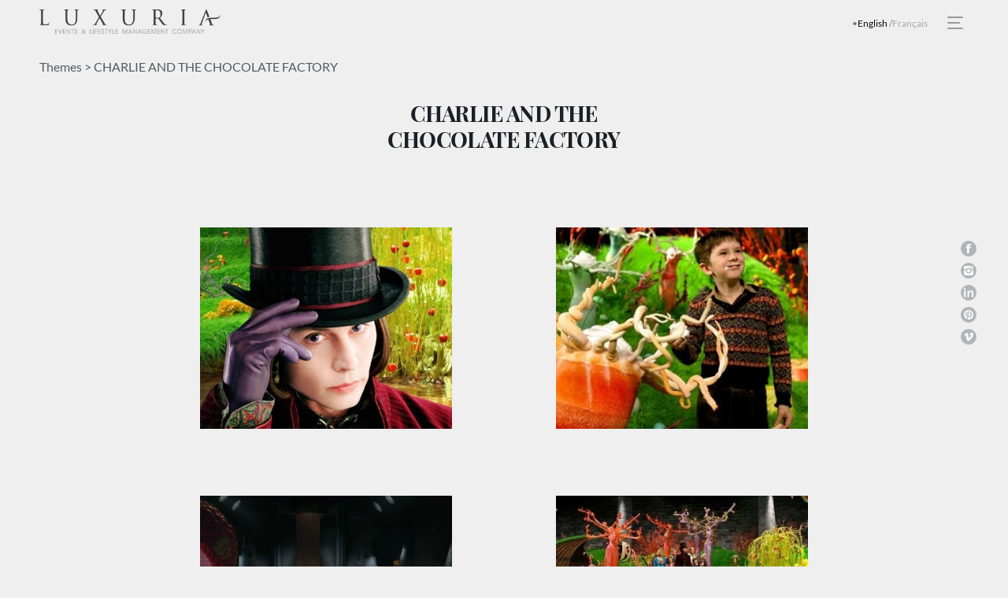

--- FILE ---
content_type: text/html; charset=UTF-8
request_url: https://www.luxuria-kids.com/en/our-services/themes/charlie-and-the-chocolate-factory/
body_size: 13066
content:
<!doctype html>
<html lang="en-GB">
<head>
	<meta charset="UTF-8" />
	<meta name="viewport" content="width=device-width, initial-scale=1" />
	<link rel="profile" href="https://gmpg.org/xfn/11" />
	<meta name='robots' content='index, follow, max-image-preview:large, max-snippet:-1, max-video-preview:-1' />
	<style>img:is([sizes="auto" i], [sizes^="auto," i]) { contain-intrinsic-size: 3000px 1500px }</style>
	<link rel="alternate" href="https://www.luxuria-kids.com/nos-services/thematiques/charlie-et-la-chocolaterie/" hreflang="fr" />
<link rel="alternate" href="https://www.luxuria-kids.com/en/our-services/themes/charlie-and-the-chocolate-factory/" hreflang="en" />

	<!-- This site is optimized with the Yoast SEO plugin v26.8 - https://yoast.com/product/yoast-seo-wordpress/ -->
	<title>Kids Birthday Theme Charlie and the Chocolate Factory</title>
	<meta name="description" content="Luxuria Kids, differents kids events and birthday theme inspired of cinema universe, TV and video games in the South of France" />
	<link rel="canonical" href="https://www.luxuria-kids.com/en/our-services/themes/charlie-and-the-chocolate-factory/" />
	<meta property="og:locale" content="en_GB" />
	<meta property="og:locale:alternate" content="fr_FR" />
	<meta property="og:type" content="article" />
	<meta property="og:title" content="Kids Birthday Theme Charlie and the Chocolate Factory" />
	<meta property="og:description" content="Luxuria Kids, differents kids events and birthday theme inspired of cinema universe, TV and video games in the South of France" />
	<meta property="og:url" content="https://www.luxuria-kids.com/en/our-services/themes/charlie-and-the-chocolate-factory/" />
	<meta property="og:site_name" content="Luxuria Kids" />
	<meta property="article:modified_time" content="2019-05-28T15:02:11+00:00" />
	<meta property="og:image" content="https://www.luxuria-kids.com/wp-content/uploads/2019/04/99.4f9563f7b09c7.jpg" />
	<meta property="og:image:width" content="600" />
	<meta property="og:image:height" content="400" />
	<meta property="og:image:type" content="image/jpeg" />
	<meta name="twitter:card" content="summary_large_image" />
	<script type="application/ld+json" class="yoast-schema-graph">{"@context":"https://schema.org","@graph":[{"@type":"WebPage","@id":"https://www.luxuria-kids.com/en/our-services/themes/charlie-and-the-chocolate-factory/","url":"https://www.luxuria-kids.com/en/our-services/themes/charlie-and-the-chocolate-factory/","name":"Kids Birthday Theme Charlie and the Chocolate Factory","isPartOf":{"@id":"https://www.luxuria-kids.com/en/#website"},"primaryImageOfPage":{"@id":"https://www.luxuria-kids.com/en/our-services/themes/charlie-and-the-chocolate-factory/#primaryimage"},"image":{"@id":"https://www.luxuria-kids.com/en/our-services/themes/charlie-and-the-chocolate-factory/#primaryimage"},"thumbnailUrl":"https://www.luxuria-kids.com/wp-content/uploads/2019/04/99.4f9563f7b09c7.jpg","datePublished":"2019-04-29T18:59:31+00:00","dateModified":"2019-05-28T15:02:11+00:00","description":"Luxuria Kids, differents kids events and birthday theme inspired of cinema universe, TV and video games in the South of France","breadcrumb":{"@id":"https://www.luxuria-kids.com/en/our-services/themes/charlie-and-the-chocolate-factory/#breadcrumb"},"inLanguage":"en-GB","potentialAction":[{"@type":"ReadAction","target":["https://www.luxuria-kids.com/en/our-services/themes/charlie-and-the-chocolate-factory/"]}]},{"@type":"ImageObject","inLanguage":"en-GB","@id":"https://www.luxuria-kids.com/en/our-services/themes/charlie-and-the-chocolate-factory/#primaryimage","url":"https://www.luxuria-kids.com/wp-content/uploads/2019/04/99.4f9563f7b09c7.jpg","contentUrl":"https://www.luxuria-kids.com/wp-content/uploads/2019/04/99.4f9563f7b09c7.jpg","width":600,"height":400},{"@type":"BreadcrumbList","@id":"https://www.luxuria-kids.com/en/our-services/themes/charlie-and-the-chocolate-factory/#breadcrumb","itemListElement":[{"@type":"ListItem","position":1,"name":"Home","item":"https://www.luxuria-kids.com/en/"},{"@type":"ListItem","position":2,"name":"Service","item":"https://www.luxuria-kids.com/en/service_cpt/"},{"@type":"ListItem","position":3,"name":"CHARLIE AND THE CHOCOLATE FACTORY"}]},{"@type":"WebSite","@id":"https://www.luxuria-kids.com/en/#website","url":"https://www.luxuria-kids.com/en/","name":"Luxuria Kids","description":"","potentialAction":[{"@type":"SearchAction","target":{"@type":"EntryPoint","urlTemplate":"https://www.luxuria-kids.com/en/?s={search_term_string}"},"query-input":{"@type":"PropertyValueSpecification","valueRequired":true,"valueName":"search_term_string"}}],"inLanguage":"en-GB"}]}</script>
	<!-- / Yoast SEO plugin. -->


<link rel="alternate" type="application/rss+xml" title="Luxuria Kids &raquo; Feed" href="https://www.luxuria-kids.com/en/feed/" />
<link rel="alternate" type="application/rss+xml" title="Luxuria Kids &raquo; Comments Feed" href="https://www.luxuria-kids.com/en/comments/feed/" />
<script type="text/javascript">
/* <![CDATA[ */
window._wpemojiSettings = {"baseUrl":"https:\/\/s.w.org\/images\/core\/emoji\/15.0.3\/72x72\/","ext":".png","svgUrl":"https:\/\/s.w.org\/images\/core\/emoji\/15.0.3\/svg\/","svgExt":".svg","source":{"concatemoji":"https:\/\/www.luxuria-kids.com\/wp-includes\/js\/wp-emoji-release.min.js?ver=e32157e68dae7e47f35a8c91769afe51"}};
/*! This file is auto-generated */
!function(i,n){var o,s,e;function c(e){try{var t={supportTests:e,timestamp:(new Date).valueOf()};sessionStorage.setItem(o,JSON.stringify(t))}catch(e){}}function p(e,t,n){e.clearRect(0,0,e.canvas.width,e.canvas.height),e.fillText(t,0,0);var t=new Uint32Array(e.getImageData(0,0,e.canvas.width,e.canvas.height).data),r=(e.clearRect(0,0,e.canvas.width,e.canvas.height),e.fillText(n,0,0),new Uint32Array(e.getImageData(0,0,e.canvas.width,e.canvas.height).data));return t.every(function(e,t){return e===r[t]})}function u(e,t,n){switch(t){case"flag":return n(e,"\ud83c\udff3\ufe0f\u200d\u26a7\ufe0f","\ud83c\udff3\ufe0f\u200b\u26a7\ufe0f")?!1:!n(e,"\ud83c\uddfa\ud83c\uddf3","\ud83c\uddfa\u200b\ud83c\uddf3")&&!n(e,"\ud83c\udff4\udb40\udc67\udb40\udc62\udb40\udc65\udb40\udc6e\udb40\udc67\udb40\udc7f","\ud83c\udff4\u200b\udb40\udc67\u200b\udb40\udc62\u200b\udb40\udc65\u200b\udb40\udc6e\u200b\udb40\udc67\u200b\udb40\udc7f");case"emoji":return!n(e,"\ud83d\udc26\u200d\u2b1b","\ud83d\udc26\u200b\u2b1b")}return!1}function f(e,t,n){var r="undefined"!=typeof WorkerGlobalScope&&self instanceof WorkerGlobalScope?new OffscreenCanvas(300,150):i.createElement("canvas"),a=r.getContext("2d",{willReadFrequently:!0}),o=(a.textBaseline="top",a.font="600 32px Arial",{});return e.forEach(function(e){o[e]=t(a,e,n)}),o}function t(e){var t=i.createElement("script");t.src=e,t.defer=!0,i.head.appendChild(t)}"undefined"!=typeof Promise&&(o="wpEmojiSettingsSupports",s=["flag","emoji"],n.supports={everything:!0,everythingExceptFlag:!0},e=new Promise(function(e){i.addEventListener("DOMContentLoaded",e,{once:!0})}),new Promise(function(t){var n=function(){try{var e=JSON.parse(sessionStorage.getItem(o));if("object"==typeof e&&"number"==typeof e.timestamp&&(new Date).valueOf()<e.timestamp+604800&&"object"==typeof e.supportTests)return e.supportTests}catch(e){}return null}();if(!n){if("undefined"!=typeof Worker&&"undefined"!=typeof OffscreenCanvas&&"undefined"!=typeof URL&&URL.createObjectURL&&"undefined"!=typeof Blob)try{var e="postMessage("+f.toString()+"("+[JSON.stringify(s),u.toString(),p.toString()].join(",")+"));",r=new Blob([e],{type:"text/javascript"}),a=new Worker(URL.createObjectURL(r),{name:"wpTestEmojiSupports"});return void(a.onmessage=function(e){c(n=e.data),a.terminate(),t(n)})}catch(e){}c(n=f(s,u,p))}t(n)}).then(function(e){for(var t in e)n.supports[t]=e[t],n.supports.everything=n.supports.everything&&n.supports[t],"flag"!==t&&(n.supports.everythingExceptFlag=n.supports.everythingExceptFlag&&n.supports[t]);n.supports.everythingExceptFlag=n.supports.everythingExceptFlag&&!n.supports.flag,n.DOMReady=!1,n.readyCallback=function(){n.DOMReady=!0}}).then(function(){return e}).then(function(){var e;n.supports.everything||(n.readyCallback(),(e=n.source||{}).concatemoji?t(e.concatemoji):e.wpemoji&&e.twemoji&&(t(e.twemoji),t(e.wpemoji)))}))}((window,document),window._wpemojiSettings);
/* ]]> */
</script>

<style id='wp-emoji-styles-inline-css' type='text/css'>

	img.wp-smiley, img.emoji {
		display: inline !important;
		border: none !important;
		box-shadow: none !important;
		height: 1em !important;
		width: 1em !important;
		margin: 0 0.07em !important;
		vertical-align: -0.1em !important;
		background: none !important;
		padding: 0 !important;
	}
</style>
<link rel='stylesheet' id='wp-block-library-css' href='https://www.luxuria-kids.com/wp-includes/css/dist/block-library/style.min.css?ver=e32157e68dae7e47f35a8c91769afe51' type='text/css' media='all' />
<style id='wp-block-library-theme-inline-css' type='text/css'>
.wp-block-audio :where(figcaption){color:#555;font-size:13px;text-align:center}.is-dark-theme .wp-block-audio :where(figcaption){color:#ffffffa6}.wp-block-audio{margin:0 0 1em}.wp-block-code{border:1px solid #ccc;border-radius:4px;font-family:Menlo,Consolas,monaco,monospace;padding:.8em 1em}.wp-block-embed :where(figcaption){color:#555;font-size:13px;text-align:center}.is-dark-theme .wp-block-embed :where(figcaption){color:#ffffffa6}.wp-block-embed{margin:0 0 1em}.blocks-gallery-caption{color:#555;font-size:13px;text-align:center}.is-dark-theme .blocks-gallery-caption{color:#ffffffa6}:root :where(.wp-block-image figcaption){color:#555;font-size:13px;text-align:center}.is-dark-theme :root :where(.wp-block-image figcaption){color:#ffffffa6}.wp-block-image{margin:0 0 1em}.wp-block-pullquote{border-bottom:4px solid;border-top:4px solid;color:currentColor;margin-bottom:1.75em}.wp-block-pullquote cite,.wp-block-pullquote footer,.wp-block-pullquote__citation{color:currentColor;font-size:.8125em;font-style:normal;text-transform:uppercase}.wp-block-quote{border-left:.25em solid;margin:0 0 1.75em;padding-left:1em}.wp-block-quote cite,.wp-block-quote footer{color:currentColor;font-size:.8125em;font-style:normal;position:relative}.wp-block-quote:where(.has-text-align-right){border-left:none;border-right:.25em solid;padding-left:0;padding-right:1em}.wp-block-quote:where(.has-text-align-center){border:none;padding-left:0}.wp-block-quote.is-large,.wp-block-quote.is-style-large,.wp-block-quote:where(.is-style-plain){border:none}.wp-block-search .wp-block-search__label{font-weight:700}.wp-block-search__button{border:1px solid #ccc;padding:.375em .625em}:where(.wp-block-group.has-background){padding:1.25em 2.375em}.wp-block-separator.has-css-opacity{opacity:.4}.wp-block-separator{border:none;border-bottom:2px solid;margin-left:auto;margin-right:auto}.wp-block-separator.has-alpha-channel-opacity{opacity:1}.wp-block-separator:not(.is-style-wide):not(.is-style-dots){width:100px}.wp-block-separator.has-background:not(.is-style-dots){border-bottom:none;height:1px}.wp-block-separator.has-background:not(.is-style-wide):not(.is-style-dots){height:2px}.wp-block-table{margin:0 0 1em}.wp-block-table td,.wp-block-table th{word-break:normal}.wp-block-table :where(figcaption){color:#555;font-size:13px;text-align:center}.is-dark-theme .wp-block-table :where(figcaption){color:#ffffffa6}.wp-block-video :where(figcaption){color:#555;font-size:13px;text-align:center}.is-dark-theme .wp-block-video :where(figcaption){color:#ffffffa6}.wp-block-video{margin:0 0 1em}:root :where(.wp-block-template-part.has-background){margin-bottom:0;margin-top:0;padding:1.25em 2.375em}
</style>
<style id='classic-theme-styles-inline-css' type='text/css'>
/*! This file is auto-generated */
.wp-block-button__link{color:#fff;background-color:#32373c;border-radius:9999px;box-shadow:none;text-decoration:none;padding:calc(.667em + 2px) calc(1.333em + 2px);font-size:1.125em}.wp-block-file__button{background:#32373c;color:#fff;text-decoration:none}
</style>
<style id='global-styles-inline-css' type='text/css'>
:root{--wp--preset--aspect-ratio--square: 1;--wp--preset--aspect-ratio--4-3: 4/3;--wp--preset--aspect-ratio--3-4: 3/4;--wp--preset--aspect-ratio--3-2: 3/2;--wp--preset--aspect-ratio--2-3: 2/3;--wp--preset--aspect-ratio--16-9: 16/9;--wp--preset--aspect-ratio--9-16: 9/16;--wp--preset--color--black: #000000;--wp--preset--color--cyan-bluish-gray: #abb8c3;--wp--preset--color--white: #FFF;--wp--preset--color--pale-pink: #f78da7;--wp--preset--color--vivid-red: #cf2e2e;--wp--preset--color--luminous-vivid-orange: #ff6900;--wp--preset--color--luminous-vivid-amber: #fcb900;--wp--preset--color--light-green-cyan: #7bdcb5;--wp--preset--color--vivid-green-cyan: #00d084;--wp--preset--color--pale-cyan-blue: #8ed1fc;--wp--preset--color--vivid-cyan-blue: #0693e3;--wp--preset--color--vivid-purple: #9b51e0;--wp--preset--color--primary: #0073a8;--wp--preset--color--secondary: #005075;--wp--preset--color--dark-gray: #111;--wp--preset--color--light-gray: #767676;--wp--preset--gradient--vivid-cyan-blue-to-vivid-purple: linear-gradient(135deg,rgba(6,147,227,1) 0%,rgb(155,81,224) 100%);--wp--preset--gradient--light-green-cyan-to-vivid-green-cyan: linear-gradient(135deg,rgb(122,220,180) 0%,rgb(0,208,130) 100%);--wp--preset--gradient--luminous-vivid-amber-to-luminous-vivid-orange: linear-gradient(135deg,rgba(252,185,0,1) 0%,rgba(255,105,0,1) 100%);--wp--preset--gradient--luminous-vivid-orange-to-vivid-red: linear-gradient(135deg,rgba(255,105,0,1) 0%,rgb(207,46,46) 100%);--wp--preset--gradient--very-light-gray-to-cyan-bluish-gray: linear-gradient(135deg,rgb(238,238,238) 0%,rgb(169,184,195) 100%);--wp--preset--gradient--cool-to-warm-spectrum: linear-gradient(135deg,rgb(74,234,220) 0%,rgb(151,120,209) 20%,rgb(207,42,186) 40%,rgb(238,44,130) 60%,rgb(251,105,98) 80%,rgb(254,248,76) 100%);--wp--preset--gradient--blush-light-purple: linear-gradient(135deg,rgb(255,206,236) 0%,rgb(152,150,240) 100%);--wp--preset--gradient--blush-bordeaux: linear-gradient(135deg,rgb(254,205,165) 0%,rgb(254,45,45) 50%,rgb(107,0,62) 100%);--wp--preset--gradient--luminous-dusk: linear-gradient(135deg,rgb(255,203,112) 0%,rgb(199,81,192) 50%,rgb(65,88,208) 100%);--wp--preset--gradient--pale-ocean: linear-gradient(135deg,rgb(255,245,203) 0%,rgb(182,227,212) 50%,rgb(51,167,181) 100%);--wp--preset--gradient--electric-grass: linear-gradient(135deg,rgb(202,248,128) 0%,rgb(113,206,126) 100%);--wp--preset--gradient--midnight: linear-gradient(135deg,rgb(2,3,129) 0%,rgb(40,116,252) 100%);--wp--preset--font-size--small: 19.5px;--wp--preset--font-size--medium: 20px;--wp--preset--font-size--large: 36.5px;--wp--preset--font-size--x-large: 42px;--wp--preset--font-size--normal: 22px;--wp--preset--font-size--huge: 49.5px;--wp--preset--spacing--20: 0.44rem;--wp--preset--spacing--30: 0.67rem;--wp--preset--spacing--40: 1rem;--wp--preset--spacing--50: 1.5rem;--wp--preset--spacing--60: 2.25rem;--wp--preset--spacing--70: 3.38rem;--wp--preset--spacing--80: 5.06rem;--wp--preset--shadow--natural: 6px 6px 9px rgba(0, 0, 0, 0.2);--wp--preset--shadow--deep: 12px 12px 50px rgba(0, 0, 0, 0.4);--wp--preset--shadow--sharp: 6px 6px 0px rgba(0, 0, 0, 0.2);--wp--preset--shadow--outlined: 6px 6px 0px -3px rgba(255, 255, 255, 1), 6px 6px rgba(0, 0, 0, 1);--wp--preset--shadow--crisp: 6px 6px 0px rgba(0, 0, 0, 1);}:where(.is-layout-flex){gap: 0.5em;}:where(.is-layout-grid){gap: 0.5em;}body .is-layout-flex{display: flex;}.is-layout-flex{flex-wrap: wrap;align-items: center;}.is-layout-flex > :is(*, div){margin: 0;}body .is-layout-grid{display: grid;}.is-layout-grid > :is(*, div){margin: 0;}:where(.wp-block-columns.is-layout-flex){gap: 2em;}:where(.wp-block-columns.is-layout-grid){gap: 2em;}:where(.wp-block-post-template.is-layout-flex){gap: 1.25em;}:where(.wp-block-post-template.is-layout-grid){gap: 1.25em;}.has-black-color{color: var(--wp--preset--color--black) !important;}.has-cyan-bluish-gray-color{color: var(--wp--preset--color--cyan-bluish-gray) !important;}.has-white-color{color: var(--wp--preset--color--white) !important;}.has-pale-pink-color{color: var(--wp--preset--color--pale-pink) !important;}.has-vivid-red-color{color: var(--wp--preset--color--vivid-red) !important;}.has-luminous-vivid-orange-color{color: var(--wp--preset--color--luminous-vivid-orange) !important;}.has-luminous-vivid-amber-color{color: var(--wp--preset--color--luminous-vivid-amber) !important;}.has-light-green-cyan-color{color: var(--wp--preset--color--light-green-cyan) !important;}.has-vivid-green-cyan-color{color: var(--wp--preset--color--vivid-green-cyan) !important;}.has-pale-cyan-blue-color{color: var(--wp--preset--color--pale-cyan-blue) !important;}.has-vivid-cyan-blue-color{color: var(--wp--preset--color--vivid-cyan-blue) !important;}.has-vivid-purple-color{color: var(--wp--preset--color--vivid-purple) !important;}.has-black-background-color{background-color: var(--wp--preset--color--black) !important;}.has-cyan-bluish-gray-background-color{background-color: var(--wp--preset--color--cyan-bluish-gray) !important;}.has-white-background-color{background-color: var(--wp--preset--color--white) !important;}.has-pale-pink-background-color{background-color: var(--wp--preset--color--pale-pink) !important;}.has-vivid-red-background-color{background-color: var(--wp--preset--color--vivid-red) !important;}.has-luminous-vivid-orange-background-color{background-color: var(--wp--preset--color--luminous-vivid-orange) !important;}.has-luminous-vivid-amber-background-color{background-color: var(--wp--preset--color--luminous-vivid-amber) !important;}.has-light-green-cyan-background-color{background-color: var(--wp--preset--color--light-green-cyan) !important;}.has-vivid-green-cyan-background-color{background-color: var(--wp--preset--color--vivid-green-cyan) !important;}.has-pale-cyan-blue-background-color{background-color: var(--wp--preset--color--pale-cyan-blue) !important;}.has-vivid-cyan-blue-background-color{background-color: var(--wp--preset--color--vivid-cyan-blue) !important;}.has-vivid-purple-background-color{background-color: var(--wp--preset--color--vivid-purple) !important;}.has-black-border-color{border-color: var(--wp--preset--color--black) !important;}.has-cyan-bluish-gray-border-color{border-color: var(--wp--preset--color--cyan-bluish-gray) !important;}.has-white-border-color{border-color: var(--wp--preset--color--white) !important;}.has-pale-pink-border-color{border-color: var(--wp--preset--color--pale-pink) !important;}.has-vivid-red-border-color{border-color: var(--wp--preset--color--vivid-red) !important;}.has-luminous-vivid-orange-border-color{border-color: var(--wp--preset--color--luminous-vivid-orange) !important;}.has-luminous-vivid-amber-border-color{border-color: var(--wp--preset--color--luminous-vivid-amber) !important;}.has-light-green-cyan-border-color{border-color: var(--wp--preset--color--light-green-cyan) !important;}.has-vivid-green-cyan-border-color{border-color: var(--wp--preset--color--vivid-green-cyan) !important;}.has-pale-cyan-blue-border-color{border-color: var(--wp--preset--color--pale-cyan-blue) !important;}.has-vivid-cyan-blue-border-color{border-color: var(--wp--preset--color--vivid-cyan-blue) !important;}.has-vivid-purple-border-color{border-color: var(--wp--preset--color--vivid-purple) !important;}.has-vivid-cyan-blue-to-vivid-purple-gradient-background{background: var(--wp--preset--gradient--vivid-cyan-blue-to-vivid-purple) !important;}.has-light-green-cyan-to-vivid-green-cyan-gradient-background{background: var(--wp--preset--gradient--light-green-cyan-to-vivid-green-cyan) !important;}.has-luminous-vivid-amber-to-luminous-vivid-orange-gradient-background{background: var(--wp--preset--gradient--luminous-vivid-amber-to-luminous-vivid-orange) !important;}.has-luminous-vivid-orange-to-vivid-red-gradient-background{background: var(--wp--preset--gradient--luminous-vivid-orange-to-vivid-red) !important;}.has-very-light-gray-to-cyan-bluish-gray-gradient-background{background: var(--wp--preset--gradient--very-light-gray-to-cyan-bluish-gray) !important;}.has-cool-to-warm-spectrum-gradient-background{background: var(--wp--preset--gradient--cool-to-warm-spectrum) !important;}.has-blush-light-purple-gradient-background{background: var(--wp--preset--gradient--blush-light-purple) !important;}.has-blush-bordeaux-gradient-background{background: var(--wp--preset--gradient--blush-bordeaux) !important;}.has-luminous-dusk-gradient-background{background: var(--wp--preset--gradient--luminous-dusk) !important;}.has-pale-ocean-gradient-background{background: var(--wp--preset--gradient--pale-ocean) !important;}.has-electric-grass-gradient-background{background: var(--wp--preset--gradient--electric-grass) !important;}.has-midnight-gradient-background{background: var(--wp--preset--gradient--midnight) !important;}.has-small-font-size{font-size: var(--wp--preset--font-size--small) !important;}.has-medium-font-size{font-size: var(--wp--preset--font-size--medium) !important;}.has-large-font-size{font-size: var(--wp--preset--font-size--large) !important;}.has-x-large-font-size{font-size: var(--wp--preset--font-size--x-large) !important;}
:where(.wp-block-post-template.is-layout-flex){gap: 1.25em;}:where(.wp-block-post-template.is-layout-grid){gap: 1.25em;}
:where(.wp-block-columns.is-layout-flex){gap: 2em;}:where(.wp-block-columns.is-layout-grid){gap: 2em;}
:root :where(.wp-block-pullquote){font-size: 1.5em;line-height: 1.6;}
</style>
<link rel='stylesheet' id='library-fancybox-style-css' href='https://www.luxuria-kids.com/wp-content/themes/luxuria/js/lib/fancybox/jquery.fancybox.min.css?ver=3.5.7' type='text/css' media='all' />
<link rel='stylesheet' id='library-slick-style-css' href='https://www.luxuria-kids.com/wp-content/themes/luxuria/js/lib/slick/slick.css?ver=1.9.0' type='text/css' media='all' />
<link rel='stylesheet' id='library-slick-style-theme-css' href='https://www.luxuria-kids.com/wp-content/themes/luxuria/js/lib/slick/slick-theme.css?ver=1.9.0' type='text/css' media='all' />
<link rel='stylesheet' id='twentynineteen-style-css' href='https://www.luxuria-kids.com/wp-content/themes/luxuria/style.css?ver=1.30' type='text/css' media='all' />
<link rel='stylesheet' id='theme-style-css' href='https://www.luxuria-kids.com/wp-content/themes/luxuria/theme.css?ver=1.30' type='text/css' media='all' />
<link rel='stylesheet' id='twentynineteen-print-style-css' href='https://www.luxuria-kids.com/wp-content/themes/luxuria/print.css?ver=1.30' type='text/css' media='print' />
<link rel='stylesheet' id='mdcf7-styles-css' href='https://www.luxuria-kids.com/wp-content/plugins/cf7-material-design/inc/../addons/css/cf7material-styles.css?ver=e32157e68dae7e47f35a8c91769afe51' type='text/css' media='all' />
<style id='mdcf7-styles-inline-css' type='text/css'>
.wpcf7 .wpcf7-form .input-field label { color: #ffffff; } .wpcf7-form input:not([type]), .wpcf7-form input[type=text]:not(.browser-default), .wpcf7-form input[type=password]:not(.browser-default), .wpcf7-form input[type=email]:not(.browser-default), .wpcf7-form input[type=url]:not(.browser-default), .wpcf7-form input[type=time]:not(.browser-default), .wpcf7-form input[type=date]:not(.browser-default), .wpcf7-form input[type=datetime]:not(.browser-default), .wpcf7-form input[type=datetime-local]:not(.browser-default), .wpcf7-form input[type=tel]:not(.browser-default), .wpcf7-form input[type=number]:not(.browser-default), .wpcf7-form input[type=search]:not(.browser-default), .wpcf7-form textarea.materialize-textarea { border-bottom: 1px solid #ffffff; } .wpcf7 .wpcf7-form .input-field input[type=text]:focus + label, .wpcf7-form input:not([type]):focus:not([readonly])+label, .wpcf7-form input[type=text]:not(.browser-default):focus:not([readonly])+label, .wpcf7-form input[type=password]:not(.browser-default):focus:not([readonly])+label, .wpcf7-form input[type=email]:not(.browser-default):focus:not([readonly])+label, .wpcf7-form input[type=url]:not(.browser-default):focus:not([readonly])+label, .wpcf7-form input[type=time]:not(.browser-default):focus:not([readonly])+label, .wpcf7-form input[type=date]:not(.browser-default):focus:not([readonly])+label, .wpcf7-form input[type=datetime]:not(.browser-default):focus:not([readonly])+label, .wpcf7-form input[type=datetime-local]:not(.browser-default):focus:not([readonly])+label, .wpcf7-form input[type=tel]:not(.browser-default):focus:not([readonly])+label, .wpcf7-form input[type=number]:not(.browser-default):focus:not([readonly])+label, .wpcf7-form input[type=search]:not(.browser-default):focus:not([readonly])+label, .wpcf7-form textarea.materialize-textarea:focus:not([readonly])+label, .wpcf7-form .dropdown-content li>a, .wpcf7-form .dropdown-content li>span { color: #384552; } .wpcf7-form input:not([type]):focus:not([readonly]), .wpcf7-form input[type=text]:not(.browser-default):focus:not([readonly]), .wpcf7-form input[type=password]:not(.browser-default):focus:not([readonly]), .wpcf7-form input[type=email]:not(.browser-default):focus:not([readonly]), .wpcf7-form input[type=url]:not(.browser-default):focus:not([readonly]), .wpcf7-form input[type=time]:not(.browser-default):focus:not([readonly]), .wpcf7-form input[type=date]:not(.browser-default):focus:not([readonly]), .wpcf7-form input[type=datetime]:not(.browser-default):focus:not([readonly]), .wpcf7-form input[type=datetime-local]:not(.browser-default):focus:not([readonly]), .wpcf7-form input[type=tel]:not(.browser-default):focus:not([readonly]), .wpcf7-form input[type=number]:not(.browser-default):focus:not([readonly]), .wpcf7-form input[type=search]:not(.browser-default):focus:not([readonly]), .wpcf7-form textarea.materialize-textarea:focus:not([readonly]) { border-bottom: 1px solid #545a5f; box-shadow: 0 1px 0 0 #545a5f; } .wpcf7-form .input-field .prefix { color: #545a5f } .wpcf7-form .input-field .prefix.active { color: #545a5f } .wpcf7-form { background-color: #ffffff; } .wpcf7-form input:not([type]), .wpcf7-form input[type=text]:not(.browser-default), .wpcf7-form input[type=password]:not(.browser-default), .wpcf7-form input[type=email]:not(.browser-default), .wpcf7-form input[type=url]:not(.browser-default), .wpcf7-form input[type=time]:not(.browser-default), .wpcf7-form input[type=date]:not(.browser-default), .wpcf7-form input[type=datetime]:not(.browser-default), .wpcf7-form input[type=datetime-local]:not(.browser-default), .wpcf7-form input[type=tel]:not(.browser-default), .wpcf7-form input[type=number]:not(.browser-default), .wpcf7-form input[type=search]:not(.browser-default), .wpcf7-form textarea.materialize-textarea, .wpcf7-form label { color: #9a9b9b; } .wpcf7-form .dropdown-content { background-color: #ececec; } .wpcf7 .wpcf7-form .wpcf7-submit, .wpcf7 .wpcf7-form .btn-large, .wpcf7 .wpcf7-form .btn { background-color: #1a2026 !important; } .wpcf7-form input[type=range]+.thumb { background-color: #1a2026 !important; } .wpcf7-form input[type=range]::-webkit-slider-thumb { background: #1a2026 !important; } .wpcf7-form input[type=range]::-ms-thumb { background: #1a2026 !important; } .wpcf7-form input[type=range]::-moz-range-thumb { background: #1a2026 !important; } .wpcf7-form .spinner-layer { border-color: #ffffff; } .wpcf7-form [type=radio]:checked+label:after, .wpcf7-form [type=radio].with-gap:checked+label:before, .wpcf7-form [type=radio].with-gap:checked+label:after { border: 2px solid #ffffff; } .wpcf7-form [type=radio]:checked+label:after, .wpcf7-form [type=radio].with-gap:checked+label:after, .wpcf7-form .switch label input[type=checkbox]:checked+.lever:after { background-color: #ffffff; } .wpcf7-form [type=checkbox]:checked+label:before { border-right: 2px solid #ffffff; border-bottom: 2px solid #ffffff; } .wpcf7 .wpcf7-form [type=checkbox].filled-in:checked+label:after { border: 2px solid #ffffff; background-color: #ffffff; } .wpcf7 .wpcf7-form .switch label input[type=checkbox]:checked+.lever { background-color: #ffffff; } .wpcf7-form .picker__date-display, .wpcf7-form .picker__date-display, .wpcf7-form .clockpicker-canvas line, .wpcf7-form .clockpicker-canvas circle, .wpcf7-form .picker__day--selected, .wpcf7-form .picker__day--selected:hover, .wpcf7-form .picker--focused .picker__day--selected { background-color: #1a2026; fill: #1a2026; stroke: #1a2026; } .wpcf7-form .picker__close, .wpcf7-form .picker__today, .wpcf7-form .picker__day.picker__day--today { color: #1a2026; } .wpcf7-form { font-family: 'Roboto', sans-serif !important;}
</style>
<link rel='stylesheet' id='mdcf7-google-fonts-css' href='https://www.luxuria-kids.com/wp-content/plugins/cf7-material-design/inc/../addons/css/materialicons.css?ver=e32157e68dae7e47f35a8c91769afe51' type='text/css' media='all' />
<link rel='stylesheet' id='mdcf7-google-fonts2-css' href='https://www.luxuria-kids.com/wp-content/plugins/cf7-material-design/inc/../addons/css/roboto.css?ver=e32157e68dae7e47f35a8c91769afe51' type='text/css' media='all' />
<script type="text/javascript" src="https://www.luxuria-kids.com/wp-includes/js/jquery/jquery.min.js?ver=3.7.1" id="jquery-core-js"></script>
<script type="text/javascript" src="https://www.luxuria-kids.com/wp-includes/js/jquery/jquery-migrate.min.js?ver=3.4.1" id="jquery-migrate-js"></script>
<link rel="https://api.w.org/" href="https://www.luxuria-kids.com/wp-json/" /><link rel="EditURI" type="application/rsd+xml" title="RSD" href="https://www.luxuria-kids.com/xmlrpc.php?rsd" />

<link rel='shortlink' href='https://www.luxuria-kids.com/?p=1354' />
<link rel="alternate" title="oEmbed (JSON)" type="application/json+oembed" href="https://www.luxuria-kids.com/wp-json/oembed/1.0/embed?url=https%3A%2F%2Fwww.luxuria-kids.com%2Fen%2Four-services%2Fthemes%2Fcharlie-and-the-chocolate-factory%2F&#038;lang=en" />
<link rel="alternate" title="oEmbed (XML)" type="text/xml+oembed" href="https://www.luxuria-kids.com/wp-json/oembed/1.0/embed?url=https%3A%2F%2Fwww.luxuria-kids.com%2Fen%2Four-services%2Fthemes%2Fcharlie-and-the-chocolate-factory%2F&#038;format=xml&#038;lang=en" />
<link rel="icon" href="https://www.luxuria-kids.com/wp-content/uploads/2019/04/favicon1.ico" sizes="32x32" />
<link rel="icon" href="https://www.luxuria-kids.com/wp-content/uploads/2019/04/favicon1.ico" sizes="192x192" />
<link rel="apple-touch-icon" href="https://www.luxuria-kids.com/wp-content/uploads/2019/04/favicon1.ico" />
<meta name="msapplication-TileImage" content="https://www.luxuria-kids.com/wp-content/uploads/2019/04/favicon1.ico" />
</head>

<body class="service_cpt-template-default single single-service_cpt postid-1354 wp-embed-responsive singular image-filters-enabled">
<div id="page" class="site">
	<a class="skip-link screen-reader-text" href="#content">Skip to content</a>

		<header id="masthead" class="site-header">

			<div class="site-branding-container">
				<div class="site-branding">

	    
            <a href="https://www.luxuria-kids.com/en/" class="header-logo"><img src="https://www.luxuria-kids.com/wp-content/uploads/2019/04/logo1.png" alt=""></a>
    
							<p class="site-title"><a href="https://www.luxuria-kids.com/en/" rel="home">Luxuria Kids</a></p>
			
	
    <ul class="header-lang">
	    	<li class="lang-item lang-item-7 lang-item-fr lang-item-first"><a lang="fr-FR" hreflang="fr-FR" href="https://www.luxuria-kids.com/nos-services/thematiques/charlie-et-la-chocolaterie/">Français</a></li>
	<li class="lang-item lang-item-4 lang-item-en current-lang"><a lang="en-GB" hreflang="en-GB" href="https://www.luxuria-kids.com/en/our-services/themes/charlie-and-the-chocolate-factory/" aria-current="true">English</a></li>
    </ul>


        <a href="#" class="opener"><span>Menu</span></a>

<!--        <a href="#"><! --<img src="/wp-content/themes/luxuria/images/svg/staff_05.svg" alt="">-- ></a></div>-->

    <section class="popup-menu">
        <div class="btn-close">
            <a href="#"> Close<img src="/wp-content/uploads/2019/04/close.png" alt=""></a>
        </div>
        <div class="nav-popup-menu">
	        <div class="menu-main-menu-en-container"><ul id="menu-main-menu-en" class="menu-popup"><li id="menu-item-902" class="menu-item menu-item-type-post_type menu-item-object-page menu-item-902"><a href="https://www.luxuria-kids.com/en/about/">Agency Luxuria Kids</a></li>
<li id="menu-item-1743" class="menu-item menu-item-type-custom menu-item-object-custom menu-item-1743"><a href="/en/our-services/">Services</a></li>
<li id="menu-item-1752" class="menu-item menu-item-type-post_type menu-item-object-page menu-item-1752"><a href="https://www.luxuria-kids.com/en/our-places/">Places and exceptional sites</a></li>
<li id="menu-item-501" class="menu-item menu-item-type-post_type menu-item-object-page menu-item-501"><a href="https://www.luxuria-kids.com/en/lifestyle-2/">LifeStyle</a></li>
<li id="menu-item-733" class="menu-item menu-item-type-post_type menu-item-object-page menu-item-733"><a href="https://www.luxuria-kids.com/en/portofolio/">Portfolio</a></li>
<li id="menu-item-782" class="menu-item menu-item-type-post_type menu-item-object-page current_page_parent menu-item-782"><a href="https://www.luxuria-kids.com/en/luxury-kids-events-news/">News</a></li>
<li id="menu-item-734" class="menu-item menu-item-type-post_type menu-item-object-page menu-item-734"><a href="https://www.luxuria-kids.com/en/contact-2/">Contacts</a></li>
</ul></div>            <div class="lang">
	            	<li class="lang-item lang-item-7 lang-item-fr lang-item-first"><a lang="fr-FR" hreflang="fr-FR" href="https://www.luxuria-kids.com/nos-services/thematiques/charlie-et-la-chocolaterie/">Français</a></li>
	<li class="lang-item lang-item-4 lang-item-en current-lang"><a lang="en-GB" hreflang="en-GB" href="https://www.luxuria-kids.com/en/our-services/themes/charlie-and-the-chocolate-factory/" aria-current="true">English</a></li>
            </div>
        </div>
        <div class="info">
            <div class="text-holder">
                <div class="logo"><img src="/wp-content/uploads/2019/04/logo.png" alt=""></div>

                <div class="city">
    <ul>
                    <li class=" wow fadeInUp" data-wow-duration="0.5s" data-wow-delay="0s">
                French Riviera            </li>
                    <li class=" wow fadeInUp" data-wow-duration="0.5s" data-wow-delay="0.2s">
                Courchevel            </li>
                    <li class=" wow fadeInUp" data-wow-duration="0.5s" data-wow-delay="0.4s">
                Paris            </li>
                    <li class=" wow fadeInUp" data-wow-duration="0.5s" data-wow-delay="0.6s">
                Dubai            </li>
                    <li class=" wow fadeInUp" data-wow-duration="0.5s" data-wow-delay="0.8s">
                St Tropez            </li>
            </ul>
</div>

<ul class="info-social wow fadeInUp" data-wow-duration="0.5s" data-wow-delay="0.5s">
    <li><a href="https://www.facebook.com/Luxuriakids"><img src="https://www.luxuria-kids.com/wp-content/themes/luxuria/images/svg/iconfac_ebook.svg" alt=""></a></li>    <li><a href="https://www.instagram.com/luxuria.kids/"><img src="https://www.luxuria-kids.com/wp-content/themes/luxuria/images/svg/iconins_tagram.svg" alt=""></a></li>    <li><a href="https://www.linkedin.com/https://www.linkedin.com/company/2367829/admin/"><img src="https://www.luxuria-kids.com/wp-content/themes/luxuria/images/svg/iconlinkedin.svg" alt=""></a></li>    <li><a href="https://www.pinterest.fr/luxuriaeventsweddingskids/luxuria-kids/"><img src="https://www.luxuria-kids.com/wp-content/themes/luxuria/images/svg/iconpin_terest.svg" alt=""></a></li>        <li><a href="https://vimeo.com/luxuria"><img src="https://www.luxuria-kids.com/wp-content/themes/luxuria/images/svg/iconvimeo.svg" alt=""></a></li></ul>                <div class="copy">
                    <span>&copy; 2019 LUXURIA</span> - <span> Realisation:<a href="https://www.dpi-design.fr/" target="_blank">dpi-design.fr</a></span>
                </div>
            </div>
        </div>
    </section>





</div><!-- .site-branding -->
			</div><!-- .layout-wrap -->

		</header><!-- #masthead -->

	<div id="content" class="site-content">


	<div class="breadcrumbs site-branding-container" typeof="BreadcrumbList" vocab="http://schema.org/">
		<span property="itemListElement" typeof="ListItem"><a property="item" typeof="WebPage" title="Themes Services archives." href="https://www.luxuria-kids.com/en/our-services/themes/" class="taxonomy services_tax" ><span property="name">Themes</span></a><meta property="position" content="1"></span> &gt; <span class="post post-service_cpt current-item">CHARLIE AND THE CHOCOLATE FACTORY</span>	</div>

<div class="life-popup-block life-popup-block_static">

	<div class="container-sm">
	  <h2>CHARLIE AND THE CHOCOLATE FACTORY</h2>
	  <p>
	      	  </p>
	</div>
	<div class="container container-full">

	 	  <div class="" style="text-align: center;">
	      
	          <a data-fancybox="gallery" href="https://www.luxuria-kids.com/wp-content/uploads/2019/04/99.4f9563f7b09c7.jpg" class="img-holder">
	              <img src="https://www.luxuria-kids.com/wp-content/uploads/2019/04/99.4f9563f7b09c7.jpg" alt="CHARLIE AND THE CHOCOLATE FACTORY">
	          </a>
	      
	          <a data-fancybox="gallery" href="https://www.luxuria-kids.com/wp-content/uploads/2019/04/99.4f95649d9ebac.jpg" class="img-holder">
	              <img src="https://www.luxuria-kids.com/wp-content/uploads/2019/04/99.4f95649d9ebac.jpg" alt="CHARLIE AND THE CHOCOLATE FACTORY">
	          </a>
	      
	          <a data-fancybox="gallery" href="https://www.luxuria-kids.com/wp-content/uploads/2019/04/99.4f9565454fc25.jpg" class="img-holder">
	              <img src="https://www.luxuria-kids.com/wp-content/uploads/2019/04/99.4f9565454fc25.jpg" alt="CHARLIE AND THE CHOCOLATE FACTORY">
	          </a>
	      
	          <a data-fancybox="gallery" href="https://www.luxuria-kids.com/wp-content/uploads/2019/04/99.4f956556980d1.jpg" class="img-holder">
	              <img src="https://www.luxuria-kids.com/wp-content/uploads/2019/04/99.4f956556980d1.jpg" alt="CHARLIE AND THE CHOCOLATE FACTORY">
	          </a>
	      	  </div>
	 	</div>
</div>


	</div><!-- #content -->

	<footer id="colophon" class="site-footer">
        <div class="footer-hold">
	        <div class="city">
    <ul>
                    <li class=" wow fadeInUp" data-wow-duration="0.5s" data-wow-delay="0s">
                French Riviera            </li>
                    <li class=" wow fadeInUp" data-wow-duration="0.5s" data-wow-delay="0.2s">
                Courchevel            </li>
                    <li class=" wow fadeInUp" data-wow-duration="0.5s" data-wow-delay="0.4s">
                Paris            </li>
                    <li class=" wow fadeInUp" data-wow-duration="0.5s" data-wow-delay="0.6s">
                Dubai            </li>
                    <li class=" wow fadeInUp" data-wow-duration="0.5s" data-wow-delay="0.8s">
                St Tropez            </li>
            </ul>
</div>

<ul class="info-social wow fadeInUp" data-wow-duration="0.5s" data-wow-delay="0.5s">
    <li><a href="https://www.facebook.com/Luxuriakids"><img src="https://www.luxuria-kids.com/wp-content/themes/luxuria/images/svg/iconfac_ebook.svg" alt=""></a></li>    <li><a href="https://www.instagram.com/luxuria.kids/"><img src="https://www.luxuria-kids.com/wp-content/themes/luxuria/images/svg/iconins_tagram.svg" alt=""></a></li>    <li><a href="https://www.linkedin.com/https://www.linkedin.com/company/2367829/admin/"><img src="https://www.luxuria-kids.com/wp-content/themes/luxuria/images/svg/iconlinkedin.svg" alt=""></a></li>    <li><a href="https://www.pinterest.fr/luxuriaeventsweddingskids/luxuria-kids/"><img src="https://www.luxuria-kids.com/wp-content/themes/luxuria/images/svg/iconpin_terest.svg" alt=""></a></li>        <li><a href="https://vimeo.com/luxuria"><img src="https://www.luxuria-kids.com/wp-content/themes/luxuria/images/svg/iconvimeo.svg" alt=""></a></li></ul>        </div>
		
		<div class="site-info">
            <div class="container container-full">
                <div class="copy wow fadeInLeft" data-wow-duration="0.5s">
                    <span>&copy; 2026 <a href="https://www.luxuria-kids.com/en/">Luxuria</a></span>
                </div>
                                    <nav aria-label="Footer Menu" class="menu-footer wow fadeInUp" data-wow-duration="0.5s" data-wow-delay="0.2s">
                        <div class="menu-footer-menu-en-container"><ul id="menu-footer-menu-en" class="footer-menu"><li id="menu-item-1442" class="menu-item menu-item-type-custom menu-item-object-custom menu-item-1442"><a target="_blank" href="http://www.luxuriaservices.com/">Luxuria Group</a></li>
<li id="menu-item-904" class="menu-item menu-item-type-post_type menu-item-object-page menu-item-904"><a href="https://www.luxuria-kids.com/en/about/">Agency Luxuria Kids</a></li>
<li id="menu-item-1742" class="menu-item menu-item-type-custom menu-item-object-custom menu-item-1742"><a href="/en/our-services/">Services</a></li>
<li id="menu-item-1764" class="menu-item menu-item-type-custom menu-item-object-custom menu-item-1764"><a href="/en/our-places/">Places and exceptional sites</a></li>
<li id="menu-item-654" class="menu-item menu-item-type-post_type menu-item-object-page menu-item-654"><a href="https://www.luxuria-kids.com/en/lifestyle-2/">LifeStyle</a></li>
<li id="menu-item-735" class="menu-item menu-item-type-post_type menu-item-object-page menu-item-735"><a href="https://www.luxuria-kids.com/en/portofolio/">Portfolio</a></li>
<li id="menu-item-736" class="menu-item menu-item-type-post_type menu-item-object-page current_page_parent menu-item-736"><a href="https://www.luxuria-kids.com/en/luxury-kids-events-news/">News</a></li>
<li id="menu-item-737" class="menu-item menu-item-type-post_type menu-item-object-page menu-item-737"><a href="https://www.luxuria-kids.com/en/contact-2/">Contacts</a></li>
<li id="menu-item-1766" class="menu-item menu-item-type-custom menu-item-object-custom menu-item-1766"><a target="_blank" href="/blog">Blog</a></li>
</ul></div>                    </nav><!-- .footer-navigation -->
                                <div class="private wow fadeInRight" data-wow-duration="0.5s" data-wow-delay="0.4s">
	                <div class="menu-legal-menu-en-container"><ul id="menu-legal-menu-en" class="legal-menu"><li id="menu-item-263" class="menu-item menu-item-type-post_type menu-item-object-page menu-item-263"><a href="https://www.luxuria-kids.com/en/legal-notice/">Legal notice</a></li>
<li id="menu-item-264" class="menu-item menu-item-type-custom menu-item-object-custom menu-item-264"><a href="https://www.dpi-design.fr/">Realisation: dpi &#8211; design</a></li>
</ul></div>
                </div>
            </div>

			
            			
		</div><!-- .site-info -->
	</footer><!-- #colophon -->

</div><!-- #page -->

<a href="#" class="up">up</a>

<ul class="vertical-social">
    <li><a href="https://www.facebook.com/Luxuriakids" target="_blank">
            <svg xmlns="http://www.w3.org/2000/svg" viewBox="0 0 6.3 10.55"><defs><style>.cls-1{fill:#9a9b9c;}</style></defs><title>Ресурс 17</title><g id="Слой_2" data-name="Слой 2"><g id="Calque_1" data-name="Calque 1"><path class="cls-1" d="M0,3H1.37V2.47a3.19,3.19,0,0,1,.25-1.42A1.84,1.84,0,0,1,2.54.29,4.36,4.36,0,0,1,4.24,0,8.42,8.42,0,0,1,6.3.25L6,1.64a5.78,5.78,0,0,0-1.14-.11,1.12,1.12,0,0,0-.76.2,1,1,0,0,0-.23.77V3H5.68V4.6H3.84v6H1.37v-6H0Z"/></g></g></svg>
        </a></li>    <li><a href="https://www.instagram.com/luxuria.kids/" target="_blank">
            <svg xmlns="http://www.w3.org/2000/svg" viewBox="0 0 10.9 10.9"><defs><style>.cls-1{fill:#9a9b9c;}</style></defs><title>Ресурс 18</title><g id="Слой_2" data-name="Слой 2"><g id="Calque_1" data-name="Calque 1"><path class="cls-1" d="M8.74,5.45a3.3,3.3,0,0,1-6.59,0,3.2,3.2,0,0,1,.07-.63H0V9.2a1.7,1.7,0,0,0,1.7,1.7H9.2a1.7,1.7,0,0,0,1.7-1.7V4.82H8.68A3.21,3.21,0,0,1,8.74,5.45ZM9.2,0H1.7A1.7,1.7,0,0,0,0,1.7V3.55H2.76a3.28,3.28,0,0,1,5.38,0H10.9V1.7A1.7,1.7,0,0,0,9.2,0ZM10,2.1a.31.31,0,0,1-.31.31H8.81a.3.3,0,0,1-.3-.31V1.19a.29.29,0,0,1,.3-.3h.91a.3.3,0,0,1,.31.3ZM7.48,5.45a2,2,0,1,0-2,2A2,2,0,0,0,7.48,5.45Z"/></g></g></svg>
        </a></li>    <li><a href="https://www.linkedin.com/company/2367829/admin/" target="_blank">
            <svg xmlns="http://www.w3.org/2000/svg" viewBox="0 0 11.39 10.89"><defs><style>.cls-1{fill:#9a9b9c;}</style></defs><title>Ресурс 19</title><g id="Слой_2" data-name="Слой 2"><g id="Calque_1" data-name="Calque 1"><path class="cls-1" d="M0,1.93V0H2.08V1.93Zm0,9V3H2.08v7.88Z"/><path class="cls-1" d="M11.39,10.89H9.3v-4a5.59,5.59,0,0,0-.14-1.64,1.13,1.13,0,0,0-.43-.61A1.29,1.29,0,0,0,8,4.44a1.68,1.68,0,0,0-1,.29,1.38,1.38,0,0,0-.58.79,6.93,6.93,0,0,0-.16,1.81v3.56H4.2V3H6.14V4.17a3.18,3.18,0,0,1,2.6-1.35A3.13,3.13,0,0,1,10,3.08a2,2,0,0,1,.87.63,2.31,2.31,0,0,1,.41.87A7,7,0,0,1,11.39,6Z"/></g></g></svg>
        </a></li>    <li><a href="https://www.pinterest.fr/luxuriaeventsweddingskids/luxuria-kids/" target="_blank">
            <svg xmlns="http://www.w3.org/2000/svg" viewBox="0 0 11.11 11.1"><defs><style>.cls-1{fill:#9a9b9c;fill-rule:evenodd;}</style></defs><title>Ресурс 20</title><g id="Слой_2" data-name="Слой 2"><g id="Calque_1" data-name="Calque 1"><path class="cls-1" d="M3.46,2.46l-.06,0a3.81,3.81,0,0,0-.32.24S3,2.81,3,2.84a.1.1,0,0,0,0,.05h0L2.79,3a.16.16,0,0,1-.06,0s0,0,0,0l-.09.1a1.3,1.3,0,0,1-.15.18,1.27,1.27,0,0,1-.07.12s0,0,0,0,0,0,0,.07a.7.7,0,0,1-.06.09s0,0,0,0,0,0,0,0,0,0,0,.06A.89.89,0,0,0,2.1,4l-.05.11s0,.09,0,.13a1.43,1.43,0,0,0-.09.27,1.09,1.09,0,0,0,0,.17c0,.1,0,.17,0,.24a.9.9,0,0,0,0,.16,1.34,1.34,0,0,1,0,.2.07.07,0,0,0,0,0,1.76,1.76,0,0,0,0,.33,1.65,1.65,0,0,0,0,.31,2.82,2.82,0,0,0,.07.31A.86.86,0,0,0,2,6.39v0c0,.08.07.15.11.22A1,1,0,0,0,2.32,7l.09.12,0,0,.17.13a.05.05,0,0,0,0,0,.47.47,0,0,1,.09.06s0,0,.07,0,.11.07.19,0,0,0,.05,0a.2.2,0,0,0,.16-.18,1.42,1.42,0,0,1,0-.16L3.3,7l0-.14a.21.21,0,0,0,0-.19.26.26,0,0,0-.05-.09.08.08,0,0,1,0,0,1,1,0,0,1-.12-.17.08.08,0,0,0,0,0h0A.56.56,0,0,1,3,6.12s0,0,0,0a1.37,1.37,0,0,1-.08-.35,1.59,1.59,0,0,1,0-.38q0-.14,0-.24A1.93,1.93,0,0,1,3,4.69a3.19,3.19,0,0,1,.11-.33A3.35,3.35,0,0,1,3.31,4a.48.48,0,0,0,.09-.13h0a.62.62,0,0,0,.09-.12,2.39,2.39,0,0,1,.23-.22,1.22,1.22,0,0,1,.17-.15,1.7,1.7,0,0,1,.22-.15.86.86,0,0,1,.16-.1h0l.07,0A1.45,1.45,0,0,1,4.59,3h0l.13-.05a1.14,1.14,0,0,1,.24,0l.18-.05a.22.22,0,0,0,.11,0h.68l.13,0H6.2a.3.3,0,0,0,.11,0h0l.1,0s0,0,0,0L6.67,3A1.59,1.59,0,0,1,7,3.18l.19.15a1,1,0,0,1,.15.14,1.61,1.61,0,0,1,.27.36A1.51,1.51,0,0,1,7.74,4c0,.1.07.19.1.29a1.59,1.59,0,0,1,.06.3,2.75,2.75,0,0,1,0,.4,2.81,2.81,0,0,1,0,.29,2.09,2.09,0,0,1,0,.36v0a.79.79,0,0,1,0,.13c0,.14,0,.25-.09.39a2,2,0,0,1-.07.23c0,.1-.08.21-.12.32l0,.11c0,.07-.09.16-.14.23a2.22,2.22,0,0,1-.19.27L7,7.54l-.13.11a1.74,1.74,0,0,1-.33.18,1.54,1.54,0,0,1-.31,0h-.3s0,0-.06,0l-.14,0a2.2,2.2,0,0,1-.18-.14,1,1,0,0,1-.15-.14s0-.08,0-.1,0-.1-.07-.14a1.18,1.18,0,0,1,0-.27.91.91,0,0,1,.05-.27c0-.1,0-.2.08-.32s0-.1,0-.15a2,2,0,0,0,.08-.22.84.84,0,0,1,.05-.17.61.61,0,0,1,0-.13c0-.08.05-.17.08-.26s.05-.2.07-.31a1.8,1.8,0,0,0,0-.39,1,1,0,0,0,0-.3.66.66,0,0,0-.2-.3.39.39,0,0,0-.1-.08A1,1,0,0,0,5.29,4,.87.87,0,0,0,5,4a.71.71,0,0,0-.38.12l-.09.06a.61.61,0,0,0-.2.19l-.12.16A2,2,0,0,0,4,5a1.65,1.65,0,0,0,0,.3,2.62,2.62,0,0,0,0,.28A2.4,2.4,0,0,0,4,5.9a1.76,1.76,0,0,0,.12.39v0s0,0,0,.05,0,0,0,0a.56.56,0,0,0,0,.07.37.37,0,0,1,0,.09s0,0,0,0a.36.36,0,0,1,0,.1.09.09,0,0,0,0,0H4s0,0,0,0,0,.05,0,.07,0,0,0,0S4,7,4,7s0,0,0,0v0s0,0,0,0,0,0,0,.07v0h0v0s0,0,0,0a.06.06,0,0,0,0,0s0,0,0,.08v0l0,0s0,0,0,0a1.42,1.42,0,0,1-.05.22c0,.08,0,.15,0,.23s0,.11,0,.17a.53.53,0,0,0,0,.12s0,0,0,0,0,.19-.06.27,0,.17-.06.26,0,.2-.08.31,0,.16,0,.25a1,1,0,0,0,0,.15,1.72,1.72,0,0,0,0,.24c0,.07,0,.16,0,.25a2.17,2.17,0,0,0,0,.26v.31s0,0,0,0l-.13-.07-.25-.12a.27.27,0,0,1-.1-.06l-.19-.1a.26.26,0,0,0-.11-.07h0s-.09,0-.11-.09A1,1,0,0,1,2.24,10a1.33,1.33,0,0,1-.19-.14c-.07-.06-.14-.11-.22-.19l-.09-.09L1.65,9.5h0a.34.34,0,0,0-.08-.09.27.27,0,0,0-.07-.08s0,0,0,0l-.12-.14-.11-.11a.09.09,0,0,0,0-.05s0,0-.05-.07a.54.54,0,0,1-.09-.12s0,0,0,0v0A.44.44,0,0,1,1,8.67H1s0,0,0,0,0-.07-.07-.09a.41.41,0,0,1-.05-.09s0,0,0,0,0-.06-.06-.09L.69,8.22a.21.21,0,0,1,0-.07l0,0S.59,8,.56,8s0,0,0,0l0,0s0,0,0-.06a0,0,0,0,1,0,0s0,0,0,0l0-.1s0,0,0,0a0,0,0,0,1,0,0v0h0a.36.36,0,0,1,0-.09h0s0,0,0,0h0a.06.06,0,0,0,0-.08h0v0s0,0,0,0,0,0,0-.06v0s0,0,0,0,0,0,0,0a.09.09,0,0,0,0,0v0a.08.08,0,0,0,0-.05A.19.19,0,0,0,.18,7V7a.11.11,0,0,0,0-.06s0,0,0,0a.52.52,0,0,1,0-.11s0,0,0-.06V6.61s0,0,0-.06v0a.69.69,0,0,1,0-.2v0s0,0,0,0a0,0,0,0,0,0,0H0v0s0,0,0,0v0H0A.22.22,0,0,0,0,6H0S0,6,0,6V5.85a.22.22,0,0,0,0-.08,2,2,0,0,1,0-.26v0a1,1,0,0,0,0-.17s0-.07,0-.1,0,0,0-.06V5.09a0,0,0,0,0,0,0V5S0,5,0,5s0,0,0-.06V4.83s0,0,0,0a3.25,3.25,0,0,1,.08-.43c0-.11,0-.2.07-.32S.22,4,.23,4s0,0,0,0h0a.84.84,0,0,1,0-.17,2.33,2.33,0,0,1,.11-.28A.84.84,0,0,1,.5,3.23,1.71,1.71,0,0,1,.62,3l.1-.19a1.74,1.74,0,0,1,.11-.18A1.43,1.43,0,0,0,1,2.42c.05-.07.11-.14.16-.22a.2.2,0,0,0,.06-.07A.73.73,0,0,0,1.25,2c.05-.07.11-.13.16-.19l.14-.15c.08-.07.14-.15.21-.21l.17-.14c.07-.08.16-.12.23-.2L2.41,1a.09.09,0,0,0,.06,0L2.72.77,2.86.69,3.11.56l.2-.09L3.48.4,3.67.32a.8.8,0,0,0,.2-.07L4.1.19A1.66,1.66,0,0,0,4.31.13a2.07,2.07,0,0,0,.22,0c.06,0,.11,0,.16,0h.22l.38,0H6l.23,0c.11,0,.22.05.33.06l.23,0L7,.18l.23.05.14.05a.75.75,0,0,0,.13.06s0,0,0,0,0,0,.06,0a1.22,1.22,0,0,1,.17.07L7.87.5A.16.16,0,0,1,8,.55a1.76,1.76,0,0,1,.2.09.05.05,0,0,0,0,0c.12.06.23.14.34.19L8.73,1a3.59,3.59,0,0,1,.33.25l.22.18.15.15.14.14.19.21c.05.06.11.12.15.18l.12.16a3.78,3.78,0,0,1,.22.33,2.64,2.64,0,0,1,.18.3l.09.17.12.24.09.24a.3.3,0,0,0,0,.08,1.29,1.29,0,0,1,.07.21,2,2,0,0,1,.07.23.64.64,0,0,1,0,.09c0,.14.07.3.1.45s0,.19,0,.3l0,.22v.17c0,.13,0,.27,0,.41s0,.2,0,.31a1.48,1.48,0,0,0,0,.19,1.38,1.38,0,0,1,0,.2.84.84,0,0,1,0,.18c0,.09,0,.16,0,.26s0,.08,0,.11,0,.12,0,.18-.06.16-.1.25a1.52,1.52,0,0,1-.06.2.45.45,0,0,1-.06.14l-.08.18-.09.18-.05.09a.79.79,0,0,0,0,.09s0,0,0,.06l-.13.22a.85.85,0,0,1-.11.14,1,1,0,0,0-.08.14h0s0,0,0,0l-.19.23s0,0-.05.05a1.8,1.8,0,0,1-.19.2.17.17,0,0,0-.06.08h0s0,.05,0,.06a.27.27,0,0,0-.07.08l-.2.16a1,1,0,0,1-.2.16l-.18.15-.15.09s0,0,0,0,0,0,0,.05a2.48,2.48,0,0,1-.39.21l-.42.21-.26.11-.25.08-.06,0-.3.09L6.5,11l-.31,0H5.86a2.68,2.68,0,0,1-.4,0h0s-.06,0-.1,0h0a2.3,2.3,0,0,1-.26,0,.52.52,0,0,1-.18,0H4.7a.47.47,0,0,1-.16,0,.34.34,0,0,1-.14,0,.42.42,0,0,0-.12,0l-.21-.06H4s0,0,0-.05v0H4l0,0H4l.06-.09c.05-.11.12-.21.17-.31s.11-.23.15-.34.09-.23.12-.34a.09.09,0,0,1,0-.05s0-.09,0-.13a.31.31,0,0,1,0-.13c0-.06,0-.14,0-.22s0-.14.05-.21a.94.94,0,0,0,.06-.24,1.05,1.05,0,0,0,.06-.21l0-.11c0-.05,0-.08,0-.12s0-.07,0-.09a.58.58,0,0,0,.1.12s0,0,0,0a2.2,2.2,0,0,0,.38.28l.18.09a.35.35,0,0,0,.11,0A1.11,1.11,0,0,0,6,8.83a.51.51,0,0,1,.2,0l.3,0h0l.25,0L7,8.77a1.84,1.84,0,0,0,.25-.09l.17-.07.24-.12c.11-.07.21-.15.3-.22A2,2,0,0,0,8.31,8l.06-.08s.05-.07.08-.1,0,0,0,0,0,0,0,0a.61.61,0,0,0,.12-.15s0,0,0,0a.52.52,0,0,1,.07-.12s0,0,0,0l.07-.12s0,0,0,0L8.91,7s0,0,0,0l0,0c0-.08.06-.14.09-.21v0s0,0,0,0,0,0,0,0a1.11,1.11,0,0,0,.07-.26,1.47,1.47,0,0,0,.08-.28.19.19,0,0,0,0-.08.17.17,0,0,1,0-.07.08.08,0,0,0,0-.06s0,0,0,0h0a.43.43,0,0,0,0,0s0-.07,0-.1V5.71h0V5.62s0-.06,0-.07V5.44s0,0,0-.06,0-.26,0-.4,0-.15,0-.22,0-.2,0-.31a.33.33,0,0,0,0-.13.09.09,0,0,0,0-.05h0s0,0,0,0A1.59,1.59,0,0,0,9.11,4s0,0,0,0,0,0,0-.06a.36.36,0,0,1,0-.09l-.13-.27c-.06-.09-.12-.19-.19-.28a.78.78,0,0,0-.16-.2S8.53,3,8.51,3s0,0,0,0h0s0,0,0,0l-.17-.16,0,0a.8.8,0,0,0-.18-.15,1.18,1.18,0,0,0-.18-.13l-.2-.14h0a2.39,2.39,0,0,0-.32-.16A2.19,2.19,0,0,0,7,2L6.7,2,6.42,1.9a.78.78,0,0,0-.21,0H6.15a.27.27,0,0,0-.09,0H5.27s0,0,0,0h0a.08.08,0,0,0-.08,0H4.85s0,0,0,0h0L4.59,2s0,0,0,0h0s0,0,0,0H4.38a3.21,3.21,0,0,0-.33.12l-.13.06-.17.07-.19.11h0Z"/></g></g></svg>
        </a></li>        <li><a href="https://vimeo.com/luxuria" target="_blank">
            <svg xmlns="http://www.w3.org/2000/svg" width="24" height="24" viewBox="0 0 24 24"><defs><style>.i_vimeo_ic{fill: #9a9b9c}</style></defs><path class="i_vimeo_ic" d="M22.875 10.063c-2.442 5.217-8.337 12.319-12.063 12.319-3.672 0-4.203-7.831-6.208-13.043-.987-2.565-1.624-1.976-3.474-.681l-1.128-1.455c2.698-2.372 5.398-5.127 7.057-5.28 1.868-.179 3.018 1.098 3.448 3.832.568 3.593 1.362 9.17 2.748 9.17 1.08 0 3.741-4.424 3.878-6.006.243-2.316-1.703-2.386-3.392-1.663 2.673-8.754 13.793-7.142 9.134 2.807z"/></svg>
        </a></li>
</ul>

<script type="text/javascript" src="https://www.luxuria-kids.com/wp-includes/js/dist/hooks.min.js?ver=4d63a3d491d11ffd8ac6" id="wp-hooks-js"></script>
<script type="text/javascript" src="https://www.luxuria-kids.com/wp-includes/js/dist/i18n.min.js?ver=5e580eb46a90c2b997e6" id="wp-i18n-js"></script>
<script type="text/javascript" id="wp-i18n-js-after">
/* <![CDATA[ */
wp.i18n.setLocaleData( { 'text direction\u0004ltr': [ 'ltr' ] } );
/* ]]> */
</script>
<script type="text/javascript" src="https://www.luxuria-kids.com/wp-content/plugins/contact-form-7/includes/swv/js/index.js?ver=6.1.4" id="swv-js"></script>
<script type="text/javascript" id="contact-form-7-js-translations">
/* <![CDATA[ */
( function( domain, translations ) {
	var localeData = translations.locale_data[ domain ] || translations.locale_data.messages;
	localeData[""].domain = domain;
	wp.i18n.setLocaleData( localeData, domain );
} )( "contact-form-7", {"translation-revision-date":"2024-05-21 11:58:24+0000","generator":"GlotPress\/4.0.1","domain":"messages","locale_data":{"messages":{"":{"domain":"messages","plural-forms":"nplurals=2; plural=n != 1;","lang":"en_GB"},"Error:":["Error:"]}},"comment":{"reference":"includes\/js\/index.js"}} );
/* ]]> */
</script>
<script type="text/javascript" id="contact-form-7-js-before">
/* <![CDATA[ */
var wpcf7 = {
    "api": {
        "root": "https:\/\/www.luxuria-kids.com\/wp-json\/",
        "namespace": "contact-form-7\/v1"
    }
};
/* ]]> */
</script>
<script type="text/javascript" src="https://www.luxuria-kids.com/wp-content/plugins/contact-form-7/includes/js/index.js?ver=6.1.4" id="contact-form-7-js"></script>
<script type="text/javascript" src="https://www.luxuria-kids.com/wp-content/themes/luxuria/js/lib/fancybox/jquery.fancybox.min.js?ver=3.5.7" id="library-fancybox-js"></script>
<script type="text/javascript" src="https://www.luxuria-kids.com/wp-content/themes/luxuria/js/lib/slick/slick.min.js?ver=1.9.0" id="library-slick-js"></script>
<script type="text/javascript" src="https://www.luxuria-kids.com/wp-content/themes/luxuria/js/lib/wow.min.js?ver=1.3.0" id="library-wow-js"></script>
<script type="text/javascript" id="custom-js-extra">
/* <![CDATA[ */
var AjaxConst = {"ajaxurl":"https:\/\/www.luxuria-kids.com\/wp-admin\/admin-ajax.php"};
/* ]]> */
</script>
<script type="text/javascript" src="https://www.luxuria-kids.com/wp-content/themes/luxuria/js/custom.js?1768968055&amp;ver=1.9.0" id="custom-js"></script>
<script type="text/javascript" src="https://www.luxuria-kids.com/wp-content/themes/luxuria/js/priority-menu.js?ver=1.1" id="twentynineteen-priority-menu-js"></script>
<script type="text/javascript" src="https://www.luxuria-kids.com/wp-content/themes/luxuria/js/touch-keyboard-navigation.js?ver=1.1" id="twentynineteen-touch-navigation-js"></script>
<script type="text/javascript" id="mdcf7-script-js-extra">
/* <![CDATA[ */
var parameters = {"file":"Feuille de tendance","files":"Feuille de tendance"};
/* ]]> */
</script>
<script type="text/javascript" src="https://www.luxuria-kids.com/wp-content/plugins/cf7-material-design/inc/../addons/js/material-cf7.js?ver=e32157e68dae7e47f35a8c91769afe51" id="mdcf7-script-js"></script>
<script type="text/javascript" id="mdcf7-script-js-after">
/* <![CDATA[ */
jQuery(document).ready(function ($) { jQuery('.wpcf7 .wpcf7-date').pickadate({ selectMonths: true, selectYears: 10, min: [1997,1,14], max: [2027,1,14], monthsFull: ['January', 'February', 'March', 'Aprill', 'May', 'June', 'July', 'August', 'September', 'October', 'November', 'December'], monthsShort: ['Jan', 'Feb', 'Mar', 'Apr', 'May', 'Jun', 'Jul', 'Aug', 'Sep', 'Oct', 'Nov', 'Dec'], weekdaysFull: ['Sunday', 'Monday', 'Tuesday', 'Wednesday', 'Thursday', 'Friday', 'Saturday'], weekdaysShort: ['Sun', 'Mon', 'Tue', 'Wed', 'Thu', 'Fri', 'Sat'], today: 'TODAY', clear: 'CLEAR', close: 'OK', format: 'yyyy-mm-dd', closeOnSelect: false }); jQuery('.wpcf7 .timepicker').pickatime({ default: 'now', fromnow: 0, twelvehour: false, cleartext: 'CLEAR', donetext: 'OK', canceltext: 'CANCEL', autoclose: false, ampmclickable: true
}); });
/* ]]> */
</script>
	<script>
	/(trident|msie)/i.test(navigator.userAgent)&&document.getElementById&&window.addEventListener&&window.addEventListener("hashchange",function(){var t,e=location.hash.substring(1);/^[A-z0-9_-]+$/.test(e)&&(t=document.getElementById(e))&&(/^(?:a|select|input|button|textarea)$/i.test(t.tagName)||(t.tabIndex=-1),t.focus())},!1);
	</script>
	
</body>
</html>


<!-- Page supported by LiteSpeed Cache 7.7 on 2026-01-21 04:00:55 -->

--- FILE ---
content_type: text/css
request_url: https://www.luxuria-kids.com/wp-content/themes/luxuria/style.css?ver=1.30
body_size: 56207
content:
@charset "UTF-8";
/*
Theme Name: Luxuria
Theme URI: https://github.com/WordPress/twentynineteen
Author: the WordPress team
Author URI: https://wordpress.org/
Description: Our 2019 default theme is designed to show off the power of the block editor. It features custom styles for all the default blocks, and is built so that what you see in the editor looks like what you'll see on your website. Twenty Nineteen is designed to be adaptable to a wide range of websites, whether you’re running a photo blog, launching a new business, or supporting a non-profit. Featuring ample whitespace and modern sans-serif headlines paired with classic serif body text, it's built to be beautiful on all screen sizes.
Requires at least: WordPress 4.9.6
Version: 1.30
License: GNU General Public License v2 or later
License URI: LICENSE
Text Domain: twentynineteen
Tags: one-column, flexible-header, accessibility-ready, custom-colors, custom-menu, custom-logo, editor-style, featured-images, footer-widgets, rtl-language-support, sticky-post, threaded-comments, translation-ready

This theme, like WordPress, is licensed under the GPL.
Use it to make something cool, have fun, and share what you've learned with others.

Twenty Nineteen is based on Underscores https://underscores.me/, (C) 2012-2018 Automattic, Inc.
Underscores is distributed under the terms of the GNU GPL v2 or later.

Normalizing styles have been helped along thanks to the fine work of
Nicolas Gallagher and Jonathan Neal https://necolas.github.io/normalize.css/
*/
/*--------------------------------------------------------------
>>> TABLE OF CONTENTS:
----------------------------------------------------------------
# Variables
# Normalize
# Typography
	## Headings
	## Copy
# Elements
	## Lists
	## Tables
# Forms
	## Buttons
	## Fields
# Navigation
	## Links
	## Menus
	## Next & Previous
# Accessibility
# Alignments
# Clearings
# Layout
# Widgets
# Content
	## Archives
	## Posts and pages
	## Comments
# Blocks
# Media
	## Captions
	## Galleries
--------------------------------------------------------------*/
/*!
 * animate.css -http://daneden.me/animate
 * Version - 3.7.0
 * Licensed under the MIT license - http://opensource.org/licenses/MIT
 *
 * Copyright (c) 2018 Daniel Eden
 */
@-webkit-keyframes bounce {
  from,
  20%,
  53%,
  80%,
  to {
    -webkit-animation-timing-function: cubic-bezier(0.215, 0.61, 0.355, 1);
    animation-timing-function: cubic-bezier(0.215, 0.61, 0.355, 1);
    -webkit-transform: translate3d(0, 0, 0);
    transform: translate3d(0, 0, 0); }
  40%,
  43% {
    -webkit-animation-timing-function: cubic-bezier(0.755, 0.05, 0.855, 0.06);
    animation-timing-function: cubic-bezier(0.755, 0.05, 0.855, 0.06);
    -webkit-transform: translate3d(0, -30px, 0);
    transform: translate3d(0, -30px, 0); }
  70% {
    -webkit-animation-timing-function: cubic-bezier(0.755, 0.05, 0.855, 0.06);
    animation-timing-function: cubic-bezier(0.755, 0.05, 0.855, 0.06);
    -webkit-transform: translate3d(0, -15px, 0);
    transform: translate3d(0, -15px, 0); }
  90% {
    -webkit-transform: translate3d(0, -4px, 0);
    transform: translate3d(0, -4px, 0); } }
@keyframes bounce {
  from,
  20%,
  53%,
  80%,
  to {
    -webkit-animation-timing-function: cubic-bezier(0.215, 0.61, 0.355, 1);
    animation-timing-function: cubic-bezier(0.215, 0.61, 0.355, 1);
    -webkit-transform: translate3d(0, 0, 0);
    transform: translate3d(0, 0, 0); }
  40%,
  43% {
    -webkit-animation-timing-function: cubic-bezier(0.755, 0.05, 0.855, 0.06);
    animation-timing-function: cubic-bezier(0.755, 0.05, 0.855, 0.06);
    -webkit-transform: translate3d(0, -30px, 0);
    transform: translate3d(0, -30px, 0); }
  70% {
    -webkit-animation-timing-function: cubic-bezier(0.755, 0.05, 0.855, 0.06);
    animation-timing-function: cubic-bezier(0.755, 0.05, 0.855, 0.06);
    -webkit-transform: translate3d(0, -15px, 0);
    transform: translate3d(0, -15px, 0); }
  90% {
    -webkit-transform: translate3d(0, -4px, 0);
    transform: translate3d(0, -4px, 0); } }
.bounce {
  -webkit-animation-name: bounce;
  animation-name: bounce;
  -webkit-transform-origin: center bottom;
  transform-origin: center bottom; }

@-webkit-keyframes flash {
  from,
  50%,
  to {
    opacity: 1; }
  25%,
  75% {
    opacity: 0; } }
@keyframes flash {
  from,
  50%,
  to {
    opacity: 1; }
  25%,
  75% {
    opacity: 0; } }
.flash {
  -webkit-animation-name: flash;
  animation-name: flash; }

/* originally authored by Nick Pettit - https://github.com/nickpettit/glide */
@-webkit-keyframes pulse {
  from {
    -webkit-transform: scale3d(1, 1, 1);
    transform: scale3d(1, 1, 1); }
  50% {
    -webkit-transform: scale3d(1.05, 1.05, 1.05);
    transform: scale3d(1.05, 1.05, 1.05); }
  to {
    -webkit-transform: scale3d(1, 1, 1);
    transform: scale3d(1, 1, 1); } }
@keyframes pulse {
  from {
    -webkit-transform: scale3d(1, 1, 1);
    transform: scale3d(1, 1, 1); }
  50% {
    -webkit-transform: scale3d(1.05, 1.05, 1.05);
    transform: scale3d(1.05, 1.05, 1.05); }
  to {
    -webkit-transform: scale3d(1, 1, 1);
    transform: scale3d(1, 1, 1); } }
.pulse {
  -webkit-animation-name: pulse;
  animation-name: pulse; }

@-webkit-keyframes rubberBand {
  from {
    -webkit-transform: scale3d(1, 1, 1);
    transform: scale3d(1, 1, 1); }
  30% {
    -webkit-transform: scale3d(1.25, 0.75, 1);
    transform: scale3d(1.25, 0.75, 1); }
  40% {
    -webkit-transform: scale3d(0.75, 1.25, 1);
    transform: scale3d(0.75, 1.25, 1); }
  50% {
    -webkit-transform: scale3d(1.15, 0.85, 1);
    transform: scale3d(1.15, 0.85, 1); }
  65% {
    -webkit-transform: scale3d(0.95, 1.05, 1);
    transform: scale3d(0.95, 1.05, 1); }
  75% {
    -webkit-transform: scale3d(1.05, 0.95, 1);
    transform: scale3d(1.05, 0.95, 1); }
  to {
    -webkit-transform: scale3d(1, 1, 1);
    transform: scale3d(1, 1, 1); } }
@keyframes rubberBand {
  from {
    -webkit-transform: scale3d(1, 1, 1);
    transform: scale3d(1, 1, 1); }
  30% {
    -webkit-transform: scale3d(1.25, 0.75, 1);
    transform: scale3d(1.25, 0.75, 1); }
  40% {
    -webkit-transform: scale3d(0.75, 1.25, 1);
    transform: scale3d(0.75, 1.25, 1); }
  50% {
    -webkit-transform: scale3d(1.15, 0.85, 1);
    transform: scale3d(1.15, 0.85, 1); }
  65% {
    -webkit-transform: scale3d(0.95, 1.05, 1);
    transform: scale3d(0.95, 1.05, 1); }
  75% {
    -webkit-transform: scale3d(1.05, 0.95, 1);
    transform: scale3d(1.05, 0.95, 1); }
  to {
    -webkit-transform: scale3d(1, 1, 1);
    transform: scale3d(1, 1, 1); } }
.rubberBand {
  -webkit-animation-name: rubberBand;
  animation-name: rubberBand; }

@-webkit-keyframes shake {
  from,
  to {
    -webkit-transform: translate3d(0, 0, 0);
    transform: translate3d(0, 0, 0); }
  10%,
  30%,
  50%,
  70%,
  90% {
    -webkit-transform: translate3d(-10px, 0, 0);
    transform: translate3d(-10px, 0, 0); }
  20%,
  40%,
  60%,
  80% {
    -webkit-transform: translate3d(10px, 0, 0);
    transform: translate3d(10px, 0, 0); } }
@keyframes shake {
  from,
  to {
    -webkit-transform: translate3d(0, 0, 0);
    transform: translate3d(0, 0, 0); }
  10%,
  30%,
  50%,
  70%,
  90% {
    -webkit-transform: translate3d(-10px, 0, 0);
    transform: translate3d(-10px, 0, 0); }
  20%,
  40%,
  60%,
  80% {
    -webkit-transform: translate3d(10px, 0, 0);
    transform: translate3d(10px, 0, 0); } }
.shake {
  -webkit-animation-name: shake;
  animation-name: shake; }

@-webkit-keyframes headShake {
  0% {
    -webkit-transform: translateX(0);
    transform: translateX(0); }
  6.5% {
    -webkit-transform: translateX(-6px) rotateY(-9deg);
    transform: translateX(-6px) rotateY(-9deg); }
  18.5% {
    -webkit-transform: translateX(5px) rotateY(7deg);
    transform: translateX(5px) rotateY(7deg); }
  31.5% {
    -webkit-transform: translateX(-3px) rotateY(-5deg);
    transform: translateX(-3px) rotateY(-5deg); }
  43.5% {
    -webkit-transform: translateX(2px) rotateY(3deg);
    transform: translateX(2px) rotateY(3deg); }
  50% {
    -webkit-transform: translateX(0);
    transform: translateX(0); } }
@keyframes headShake {
  0% {
    -webkit-transform: translateX(0);
    transform: translateX(0); }
  6.5% {
    -webkit-transform: translateX(-6px) rotateY(-9deg);
    transform: translateX(-6px) rotateY(-9deg); }
  18.5% {
    -webkit-transform: translateX(5px) rotateY(7deg);
    transform: translateX(5px) rotateY(7deg); }
  31.5% {
    -webkit-transform: translateX(-3px) rotateY(-5deg);
    transform: translateX(-3px) rotateY(-5deg); }
  43.5% {
    -webkit-transform: translateX(2px) rotateY(3deg);
    transform: translateX(2px) rotateY(3deg); }
  50% {
    -webkit-transform: translateX(0);
    transform: translateX(0); } }
.headShake {
  -webkit-animation-timing-function: ease-in-out;
  animation-timing-function: ease-in-out;
  -webkit-animation-name: headShake;
  animation-name: headShake; }

@-webkit-keyframes swing {
  20% {
    -webkit-transform: rotate3d(0, 0, 1, 15deg);
    transform: rotate3d(0, 0, 1, 15deg); }
  40% {
    -webkit-transform: rotate3d(0, 0, 1, -10deg);
    transform: rotate3d(0, 0, 1, -10deg); }
  60% {
    -webkit-transform: rotate3d(0, 0, 1, 5deg);
    transform: rotate3d(0, 0, 1, 5deg); }
  80% {
    -webkit-transform: rotate3d(0, 0, 1, -5deg);
    transform: rotate3d(0, 0, 1, -5deg); }
  to {
    -webkit-transform: rotate3d(0, 0, 1, 0deg);
    transform: rotate3d(0, 0, 1, 0deg); } }
@keyframes swing {
  20% {
    -webkit-transform: rotate3d(0, 0, 1, 15deg);
    transform: rotate3d(0, 0, 1, 15deg); }
  40% {
    -webkit-transform: rotate3d(0, 0, 1, -10deg);
    transform: rotate3d(0, 0, 1, -10deg); }
  60% {
    -webkit-transform: rotate3d(0, 0, 1, 5deg);
    transform: rotate3d(0, 0, 1, 5deg); }
  80% {
    -webkit-transform: rotate3d(0, 0, 1, -5deg);
    transform: rotate3d(0, 0, 1, -5deg); }
  to {
    -webkit-transform: rotate3d(0, 0, 1, 0deg);
    transform: rotate3d(0, 0, 1, 0deg); } }
.swing {
  -webkit-transform-origin: top center;
  transform-origin: top center;
  -webkit-animation-name: swing;
  animation-name: swing; }

@-webkit-keyframes tada {
  from {
    -webkit-transform: scale3d(1, 1, 1);
    transform: scale3d(1, 1, 1); }
  10%,
  20% {
    -webkit-transform: scale3d(0.9, 0.9, 0.9) rotate3d(0, 0, 1, -3deg);
    transform: scale3d(0.9, 0.9, 0.9) rotate3d(0, 0, 1, -3deg); }
  30%,
  50%,
  70%,
  90% {
    -webkit-transform: scale3d(1.1, 1.1, 1.1) rotate3d(0, 0, 1, 3deg);
    transform: scale3d(1.1, 1.1, 1.1) rotate3d(0, 0, 1, 3deg); }
  40%,
  60%,
  80% {
    -webkit-transform: scale3d(1.1, 1.1, 1.1) rotate3d(0, 0, 1, -3deg);
    transform: scale3d(1.1, 1.1, 1.1) rotate3d(0, 0, 1, -3deg); }
  to {
    -webkit-transform: scale3d(1, 1, 1);
    transform: scale3d(1, 1, 1); } }
@keyframes tada {
  from {
    -webkit-transform: scale3d(1, 1, 1);
    transform: scale3d(1, 1, 1); }
  10%,
  20% {
    -webkit-transform: scale3d(0.9, 0.9, 0.9) rotate3d(0, 0, 1, -3deg);
    transform: scale3d(0.9, 0.9, 0.9) rotate3d(0, 0, 1, -3deg); }
  30%,
  50%,
  70%,
  90% {
    -webkit-transform: scale3d(1.1, 1.1, 1.1) rotate3d(0, 0, 1, 3deg);
    transform: scale3d(1.1, 1.1, 1.1) rotate3d(0, 0, 1, 3deg); }
  40%,
  60%,
  80% {
    -webkit-transform: scale3d(1.1, 1.1, 1.1) rotate3d(0, 0, 1, -3deg);
    transform: scale3d(1.1, 1.1, 1.1) rotate3d(0, 0, 1, -3deg); }
  to {
    -webkit-transform: scale3d(1, 1, 1);
    transform: scale3d(1, 1, 1); } }
.tada {
  -webkit-animation-name: tada;
  animation-name: tada; }

/* originally authored by Nick Pettit - https://github.com/nickpettit/glide */
@-webkit-keyframes wobble {
  from {
    -webkit-transform: translate3d(0, 0, 0);
    transform: translate3d(0, 0, 0); }
  15% {
    -webkit-transform: translate3d(-25%, 0, 0) rotate3d(0, 0, 1, -5deg);
    transform: translate3d(-25%, 0, 0) rotate3d(0, 0, 1, -5deg); }
  30% {
    -webkit-transform: translate3d(20%, 0, 0) rotate3d(0, 0, 1, 3deg);
    transform: translate3d(20%, 0, 0) rotate3d(0, 0, 1, 3deg); }
  45% {
    -webkit-transform: translate3d(-15%, 0, 0) rotate3d(0, 0, 1, -3deg);
    transform: translate3d(-15%, 0, 0) rotate3d(0, 0, 1, -3deg); }
  60% {
    -webkit-transform: translate3d(10%, 0, 0) rotate3d(0, 0, 1, 2deg);
    transform: translate3d(10%, 0, 0) rotate3d(0, 0, 1, 2deg); }
  75% {
    -webkit-transform: translate3d(-5%, 0, 0) rotate3d(0, 0, 1, -1deg);
    transform: translate3d(-5%, 0, 0) rotate3d(0, 0, 1, -1deg); }
  to {
    -webkit-transform: translate3d(0, 0, 0);
    transform: translate3d(0, 0, 0); } }
@keyframes wobble {
  from {
    -webkit-transform: translate3d(0, 0, 0);
    transform: translate3d(0, 0, 0); }
  15% {
    -webkit-transform: translate3d(-25%, 0, 0) rotate3d(0, 0, 1, -5deg);
    transform: translate3d(-25%, 0, 0) rotate3d(0, 0, 1, -5deg); }
  30% {
    -webkit-transform: translate3d(20%, 0, 0) rotate3d(0, 0, 1, 3deg);
    transform: translate3d(20%, 0, 0) rotate3d(0, 0, 1, 3deg); }
  45% {
    -webkit-transform: translate3d(-15%, 0, 0) rotate3d(0, 0, 1, -3deg);
    transform: translate3d(-15%, 0, 0) rotate3d(0, 0, 1, -3deg); }
  60% {
    -webkit-transform: translate3d(10%, 0, 0) rotate3d(0, 0, 1, 2deg);
    transform: translate3d(10%, 0, 0) rotate3d(0, 0, 1, 2deg); }
  75% {
    -webkit-transform: translate3d(-5%, 0, 0) rotate3d(0, 0, 1, -1deg);
    transform: translate3d(-5%, 0, 0) rotate3d(0, 0, 1, -1deg); }
  to {
    -webkit-transform: translate3d(0, 0, 0);
    transform: translate3d(0, 0, 0); } }
.wobble {
  -webkit-animation-name: wobble;
  animation-name: wobble; }

@-webkit-keyframes jello {
  from,
  11.1%,
  to {
    -webkit-transform: translate3d(0, 0, 0);
    transform: translate3d(0, 0, 0); }
  22.2% {
    -webkit-transform: skewX(-12.5deg) skewY(-12.5deg);
    transform: skewX(-12.5deg) skewY(-12.5deg); }
  33.3% {
    -webkit-transform: skewX(6.25deg) skewY(6.25deg);
    transform: skewX(6.25deg) skewY(6.25deg); }
  44.4% {
    -webkit-transform: skewX(-3.125deg) skewY(-3.125deg);
    transform: skewX(-3.125deg) skewY(-3.125deg); }
  55.5% {
    -webkit-transform: skewX(1.5625deg) skewY(1.5625deg);
    transform: skewX(1.5625deg) skewY(1.5625deg); }
  66.6% {
    -webkit-transform: skewX(-0.78125deg) skewY(-0.78125deg);
    transform: skewX(-0.78125deg) skewY(-0.78125deg); }
  77.7% {
    -webkit-transform: skewX(0.390625deg) skewY(0.390625deg);
    transform: skewX(0.390625deg) skewY(0.390625deg); }
  88.8% {
    -webkit-transform: skewX(-0.1953125deg) skewY(-0.1953125deg);
    transform: skewX(-0.1953125deg) skewY(-0.1953125deg); } }
@keyframes jello {
  from,
  11.1%,
  to {
    -webkit-transform: translate3d(0, 0, 0);
    transform: translate3d(0, 0, 0); }
  22.2% {
    -webkit-transform: skewX(-12.5deg) skewY(-12.5deg);
    transform: skewX(-12.5deg) skewY(-12.5deg); }
  33.3% {
    -webkit-transform: skewX(6.25deg) skewY(6.25deg);
    transform: skewX(6.25deg) skewY(6.25deg); }
  44.4% {
    -webkit-transform: skewX(-3.125deg) skewY(-3.125deg);
    transform: skewX(-3.125deg) skewY(-3.125deg); }
  55.5% {
    -webkit-transform: skewX(1.5625deg) skewY(1.5625deg);
    transform: skewX(1.5625deg) skewY(1.5625deg); }
  66.6% {
    -webkit-transform: skewX(-0.78125deg) skewY(-0.78125deg);
    transform: skewX(-0.78125deg) skewY(-0.78125deg); }
  77.7% {
    -webkit-transform: skewX(0.390625deg) skewY(0.390625deg);
    transform: skewX(0.390625deg) skewY(0.390625deg); }
  88.8% {
    -webkit-transform: skewX(-0.1953125deg) skewY(-0.1953125deg);
    transform: skewX(-0.1953125deg) skewY(-0.1953125deg); } }
.jello {
  -webkit-animation-name: jello;
  animation-name: jello;
  -webkit-transform-origin: center;
  transform-origin: center; }

@-webkit-keyframes heartBeat {
  0% {
    -webkit-transform: scale(1);
    transform: scale(1); }
  14% {
    -webkit-transform: scale(1.3);
    transform: scale(1.3); }
  28% {
    -webkit-transform: scale(1);
    transform: scale(1); }
  42% {
    -webkit-transform: scale(1.3);
    transform: scale(1.3); }
  70% {
    -webkit-transform: scale(1);
    transform: scale(1); } }
@keyframes heartBeat {
  0% {
    -webkit-transform: scale(1);
    transform: scale(1); }
  14% {
    -webkit-transform: scale(1.3);
    transform: scale(1.3); }
  28% {
    -webkit-transform: scale(1);
    transform: scale(1); }
  42% {
    -webkit-transform: scale(1.3);
    transform: scale(1.3); }
  70% {
    -webkit-transform: scale(1);
    transform: scale(1); } }
.heartBeat {
  -webkit-animation-name: heartBeat;
  animation-name: heartBeat;
  -webkit-animation-duration: 1.3s;
  animation-duration: 1.3s;
  -webkit-animation-timing-function: ease-in-out;
  animation-timing-function: ease-in-out; }

@-webkit-keyframes bounceIn {
  from,
  20%,
  40%,
  60%,
  80%,
  to {
    -webkit-animation-timing-function: cubic-bezier(0.215, 0.61, 0.355, 1);
    animation-timing-function: cubic-bezier(0.215, 0.61, 0.355, 1); }
  0% {
    opacity: 0;
    -webkit-transform: scale3d(0.3, 0.3, 0.3);
    transform: scale3d(0.3, 0.3, 0.3); }
  20% {
    -webkit-transform: scale3d(1.1, 1.1, 1.1);
    transform: scale3d(1.1, 1.1, 1.1); }
  40% {
    -webkit-transform: scale3d(0.9, 0.9, 0.9);
    transform: scale3d(0.9, 0.9, 0.9); }
  60% {
    opacity: 1;
    -webkit-transform: scale3d(1.03, 1.03, 1.03);
    transform: scale3d(1.03, 1.03, 1.03); }
  80% {
    -webkit-transform: scale3d(0.97, 0.97, 0.97);
    transform: scale3d(0.97, 0.97, 0.97); }
  to {
    opacity: 1;
    -webkit-transform: scale3d(1, 1, 1);
    transform: scale3d(1, 1, 1); } }
@keyframes bounceIn {
  from,
  20%,
  40%,
  60%,
  80%,
  to {
    -webkit-animation-timing-function: cubic-bezier(0.215, 0.61, 0.355, 1);
    animation-timing-function: cubic-bezier(0.215, 0.61, 0.355, 1); }
  0% {
    opacity: 0;
    -webkit-transform: scale3d(0.3, 0.3, 0.3);
    transform: scale3d(0.3, 0.3, 0.3); }
  20% {
    -webkit-transform: scale3d(1.1, 1.1, 1.1);
    transform: scale3d(1.1, 1.1, 1.1); }
  40% {
    -webkit-transform: scale3d(0.9, 0.9, 0.9);
    transform: scale3d(0.9, 0.9, 0.9); }
  60% {
    opacity: 1;
    -webkit-transform: scale3d(1.03, 1.03, 1.03);
    transform: scale3d(1.03, 1.03, 1.03); }
  80% {
    -webkit-transform: scale3d(0.97, 0.97, 0.97);
    transform: scale3d(0.97, 0.97, 0.97); }
  to {
    opacity: 1;
    -webkit-transform: scale3d(1, 1, 1);
    transform: scale3d(1, 1, 1); } }
.bounceIn {
  -webkit-animation-duration: 0.75s;
  animation-duration: 0.75s;
  -webkit-animation-name: bounceIn;
  animation-name: bounceIn; }

@-webkit-keyframes bounceInDown {
  from,
  60%,
  75%,
  90%,
  to {
    -webkit-animation-timing-function: cubic-bezier(0.215, 0.61, 0.355, 1);
    animation-timing-function: cubic-bezier(0.215, 0.61, 0.355, 1); }
  0% {
    opacity: 0;
    -webkit-transform: translate3d(0, -3000px, 0);
    transform: translate3d(0, -3000px, 0); }
  60% {
    opacity: 1;
    -webkit-transform: translate3d(0, 25px, 0);
    transform: translate3d(0, 25px, 0); }
  75% {
    -webkit-transform: translate3d(0, -10px, 0);
    transform: translate3d(0, -10px, 0); }
  90% {
    -webkit-transform: translate3d(0, 5px, 0);
    transform: translate3d(0, 5px, 0); }
  to {
    -webkit-transform: translate3d(0, 0, 0);
    transform: translate3d(0, 0, 0); } }
@keyframes bounceInDown {
  from,
  60%,
  75%,
  90%,
  to {
    -webkit-animation-timing-function: cubic-bezier(0.215, 0.61, 0.355, 1);
    animation-timing-function: cubic-bezier(0.215, 0.61, 0.355, 1); }
  0% {
    opacity: 0;
    -webkit-transform: translate3d(0, -3000px, 0);
    transform: translate3d(0, -3000px, 0); }
  60% {
    opacity: 1;
    -webkit-transform: translate3d(0, 25px, 0);
    transform: translate3d(0, 25px, 0); }
  75% {
    -webkit-transform: translate3d(0, -10px, 0);
    transform: translate3d(0, -10px, 0); }
  90% {
    -webkit-transform: translate3d(0, 5px, 0);
    transform: translate3d(0, 5px, 0); }
  to {
    -webkit-transform: translate3d(0, 0, 0);
    transform: translate3d(0, 0, 0); } }
.bounceInDown {
  -webkit-animation-name: bounceInDown;
  animation-name: bounceInDown; }

@-webkit-keyframes bounceInLeft {
  from,
  60%,
  75%,
  90%,
  to {
    -webkit-animation-timing-function: cubic-bezier(0.215, 0.61, 0.355, 1);
    animation-timing-function: cubic-bezier(0.215, 0.61, 0.355, 1); }
  0% {
    opacity: 0;
    -webkit-transform: translate3d(-3000px, 0, 0);
    transform: translate3d(-3000px, 0, 0); }
  60% {
    opacity: 1;
    -webkit-transform: translate3d(25px, 0, 0);
    transform: translate3d(25px, 0, 0); }
  75% {
    -webkit-transform: translate3d(-10px, 0, 0);
    transform: translate3d(-10px, 0, 0); }
  90% {
    -webkit-transform: translate3d(5px, 0, 0);
    transform: translate3d(5px, 0, 0); }
  to {
    -webkit-transform: translate3d(0, 0, 0);
    transform: translate3d(0, 0, 0); } }
@keyframes bounceInLeft {
  from,
  60%,
  75%,
  90%,
  to {
    -webkit-animation-timing-function: cubic-bezier(0.215, 0.61, 0.355, 1);
    animation-timing-function: cubic-bezier(0.215, 0.61, 0.355, 1); }
  0% {
    opacity: 0;
    -webkit-transform: translate3d(-3000px, 0, 0);
    transform: translate3d(-3000px, 0, 0); }
  60% {
    opacity: 1;
    -webkit-transform: translate3d(25px, 0, 0);
    transform: translate3d(25px, 0, 0); }
  75% {
    -webkit-transform: translate3d(-10px, 0, 0);
    transform: translate3d(-10px, 0, 0); }
  90% {
    -webkit-transform: translate3d(5px, 0, 0);
    transform: translate3d(5px, 0, 0); }
  to {
    -webkit-transform: translate3d(0, 0, 0);
    transform: translate3d(0, 0, 0); } }
.bounceInLeft {
  -webkit-animation-name: bounceInLeft;
  animation-name: bounceInLeft; }

@-webkit-keyframes bounceInRight {
  from,
  60%,
  75%,
  90%,
  to {
    -webkit-animation-timing-function: cubic-bezier(0.215, 0.61, 0.355, 1);
    animation-timing-function: cubic-bezier(0.215, 0.61, 0.355, 1); }
  from {
    opacity: 0;
    -webkit-transform: translate3d(3000px, 0, 0);
    transform: translate3d(3000px, 0, 0); }
  60% {
    opacity: 1;
    -webkit-transform: translate3d(-25px, 0, 0);
    transform: translate3d(-25px, 0, 0); }
  75% {
    -webkit-transform: translate3d(10px, 0, 0);
    transform: translate3d(10px, 0, 0); }
  90% {
    -webkit-transform: translate3d(-5px, 0, 0);
    transform: translate3d(-5px, 0, 0); }
  to {
    -webkit-transform: translate3d(0, 0, 0);
    transform: translate3d(0, 0, 0); } }
@keyframes bounceInRight {
  from,
  60%,
  75%,
  90%,
  to {
    -webkit-animation-timing-function: cubic-bezier(0.215, 0.61, 0.355, 1);
    animation-timing-function: cubic-bezier(0.215, 0.61, 0.355, 1); }
  from {
    opacity: 0;
    -webkit-transform: translate3d(3000px, 0, 0);
    transform: translate3d(3000px, 0, 0); }
  60% {
    opacity: 1;
    -webkit-transform: translate3d(-25px, 0, 0);
    transform: translate3d(-25px, 0, 0); }
  75% {
    -webkit-transform: translate3d(10px, 0, 0);
    transform: translate3d(10px, 0, 0); }
  90% {
    -webkit-transform: translate3d(-5px, 0, 0);
    transform: translate3d(-5px, 0, 0); }
  to {
    -webkit-transform: translate3d(0, 0, 0);
    transform: translate3d(0, 0, 0); } }
.bounceInRight {
  -webkit-animation-name: bounceInRight;
  animation-name: bounceInRight; }

@-webkit-keyframes bounceInUp {
  from,
  60%,
  75%,
  90%,
  to {
    -webkit-animation-timing-function: cubic-bezier(0.215, 0.61, 0.355, 1);
    animation-timing-function: cubic-bezier(0.215, 0.61, 0.355, 1); }
  from {
    opacity: 0;
    -webkit-transform: translate3d(0, 3000px, 0);
    transform: translate3d(0, 3000px, 0); }
  60% {
    opacity: 1;
    -webkit-transform: translate3d(0, -20px, 0);
    transform: translate3d(0, -20px, 0); }
  75% {
    -webkit-transform: translate3d(0, 10px, 0);
    transform: translate3d(0, 10px, 0); }
  90% {
    -webkit-transform: translate3d(0, -5px, 0);
    transform: translate3d(0, -5px, 0); }
  to {
    -webkit-transform: translate3d(0, 0, 0);
    transform: translate3d(0, 0, 0); } }
@keyframes bounceInUp {
  from,
  60%,
  75%,
  90%,
  to {
    -webkit-animation-timing-function: cubic-bezier(0.215, 0.61, 0.355, 1);
    animation-timing-function: cubic-bezier(0.215, 0.61, 0.355, 1); }
  from {
    opacity: 0;
    -webkit-transform: translate3d(0, 3000px, 0);
    transform: translate3d(0, 3000px, 0); }
  60% {
    opacity: 1;
    -webkit-transform: translate3d(0, -20px, 0);
    transform: translate3d(0, -20px, 0); }
  75% {
    -webkit-transform: translate3d(0, 10px, 0);
    transform: translate3d(0, 10px, 0); }
  90% {
    -webkit-transform: translate3d(0, -5px, 0);
    transform: translate3d(0, -5px, 0); }
  to {
    -webkit-transform: translate3d(0, 0, 0);
    transform: translate3d(0, 0, 0); } }
.bounceInUp {
  -webkit-animation-name: bounceInUp;
  animation-name: bounceInUp; }

@-webkit-keyframes bounceOut {
  20% {
    -webkit-transform: scale3d(0.9, 0.9, 0.9);
    transform: scale3d(0.9, 0.9, 0.9); }
  50%,
  55% {
    opacity: 1;
    -webkit-transform: scale3d(1.1, 1.1, 1.1);
    transform: scale3d(1.1, 1.1, 1.1); }
  to {
    opacity: 0;
    -webkit-transform: scale3d(0.3, 0.3, 0.3);
    transform: scale3d(0.3, 0.3, 0.3); } }
@keyframes bounceOut {
  20% {
    -webkit-transform: scale3d(0.9, 0.9, 0.9);
    transform: scale3d(0.9, 0.9, 0.9); }
  50%,
  55% {
    opacity: 1;
    -webkit-transform: scale3d(1.1, 1.1, 1.1);
    transform: scale3d(1.1, 1.1, 1.1); }
  to {
    opacity: 0;
    -webkit-transform: scale3d(0.3, 0.3, 0.3);
    transform: scale3d(0.3, 0.3, 0.3); } }
.bounceOut {
  -webkit-animation-duration: 0.75s;
  animation-duration: 0.75s;
  -webkit-animation-name: bounceOut;
  animation-name: bounceOut; }

@-webkit-keyframes bounceOutDown {
  20% {
    -webkit-transform: translate3d(0, 10px, 0);
    transform: translate3d(0, 10px, 0); }
  40%,
  45% {
    opacity: 1;
    -webkit-transform: translate3d(0, -20px, 0);
    transform: translate3d(0, -20px, 0); }
  to {
    opacity: 0;
    -webkit-transform: translate3d(0, 2000px, 0);
    transform: translate3d(0, 2000px, 0); } }
@keyframes bounceOutDown {
  20% {
    -webkit-transform: translate3d(0, 10px, 0);
    transform: translate3d(0, 10px, 0); }
  40%,
  45% {
    opacity: 1;
    -webkit-transform: translate3d(0, -20px, 0);
    transform: translate3d(0, -20px, 0); }
  to {
    opacity: 0;
    -webkit-transform: translate3d(0, 2000px, 0);
    transform: translate3d(0, 2000px, 0); } }
.bounceOutDown {
  -webkit-animation-name: bounceOutDown;
  animation-name: bounceOutDown; }

@-webkit-keyframes bounceOutLeft {
  20% {
    opacity: 1;
    -webkit-transform: translate3d(20px, 0, 0);
    transform: translate3d(20px, 0, 0); }
  to {
    opacity: 0;
    -webkit-transform: translate3d(-2000px, 0, 0);
    transform: translate3d(-2000px, 0, 0); } }
@keyframes bounceOutLeft {
  20% {
    opacity: 1;
    -webkit-transform: translate3d(20px, 0, 0);
    transform: translate3d(20px, 0, 0); }
  to {
    opacity: 0;
    -webkit-transform: translate3d(-2000px, 0, 0);
    transform: translate3d(-2000px, 0, 0); } }
.bounceOutLeft {
  -webkit-animation-name: bounceOutLeft;
  animation-name: bounceOutLeft; }

@-webkit-keyframes bounceOutRight {
  20% {
    opacity: 1;
    -webkit-transform: translate3d(-20px, 0, 0);
    transform: translate3d(-20px, 0, 0); }
  to {
    opacity: 0;
    -webkit-transform: translate3d(2000px, 0, 0);
    transform: translate3d(2000px, 0, 0); } }
@keyframes bounceOutRight {
  20% {
    opacity: 1;
    -webkit-transform: translate3d(-20px, 0, 0);
    transform: translate3d(-20px, 0, 0); }
  to {
    opacity: 0;
    -webkit-transform: translate3d(2000px, 0, 0);
    transform: translate3d(2000px, 0, 0); } }
.bounceOutRight {
  -webkit-animation-name: bounceOutRight;
  animation-name: bounceOutRight; }

@-webkit-keyframes bounceOutUp {
  20% {
    -webkit-transform: translate3d(0, -10px, 0);
    transform: translate3d(0, -10px, 0); }
  40%,
  45% {
    opacity: 1;
    -webkit-transform: translate3d(0, 20px, 0);
    transform: translate3d(0, 20px, 0); }
  to {
    opacity: 0;
    -webkit-transform: translate3d(0, -2000px, 0);
    transform: translate3d(0, -2000px, 0); } }
@keyframes bounceOutUp {
  20% {
    -webkit-transform: translate3d(0, -10px, 0);
    transform: translate3d(0, -10px, 0); }
  40%,
  45% {
    opacity: 1;
    -webkit-transform: translate3d(0, 20px, 0);
    transform: translate3d(0, 20px, 0); }
  to {
    opacity: 0;
    -webkit-transform: translate3d(0, -2000px, 0);
    transform: translate3d(0, -2000px, 0); } }
.bounceOutUp {
  -webkit-animation-name: bounceOutUp;
  animation-name: bounceOutUp; }

@-webkit-keyframes fadeIn {
  from {
    opacity: 0; }
  to {
    opacity: 1; } }
@keyframes fadeIn {
  from {
    opacity: 0; }
  to {
    opacity: 1; } }
.fadeIn {
  -webkit-animation-name: fadeIn;
  animation-name: fadeIn; }

@-webkit-keyframes fadeInDown {
  from {
    opacity: 0;
    -webkit-transform: translate3d(0, -100%, 0);
    transform: translate3d(0, -100%, 0); }
  to {
    opacity: 1;
    -webkit-transform: translate3d(0, 0, 0);
    transform: translate3d(0, 0, 0); } }
@keyframes fadeInDown {
  from {
    opacity: 0;
    -webkit-transform: translate3d(0, -100%, 0);
    transform: translate3d(0, -100%, 0); }
  to {
    opacity: 1;
    -webkit-transform: translate3d(0, 0, 0);
    transform: translate3d(0, 0, 0); } }
.fadeInDown {
  -webkit-animation-name: fadeInDown;
  animation-name: fadeInDown; }

@-webkit-keyframes fadeInDownBig {
  from {
    opacity: 0;
    -webkit-transform: translate3d(0, -2000px, 0);
    transform: translate3d(0, -2000px, 0); }
  to {
    opacity: 1;
    -webkit-transform: translate3d(0, 0, 0);
    transform: translate3d(0, 0, 0); } }
@keyframes fadeInDownBig {
  from {
    opacity: 0;
    -webkit-transform: translate3d(0, -2000px, 0);
    transform: translate3d(0, -2000px, 0); }
  to {
    opacity: 1;
    -webkit-transform: translate3d(0, 0, 0);
    transform: translate3d(0, 0, 0); } }
.fadeInDownBig {
  -webkit-animation-name: fadeInDownBig;
  animation-name: fadeInDownBig; }

@-webkit-keyframes fadeInLeft {
  from {
    opacity: 0;
    -webkit-transform: translate3d(-100%, 0, 0);
    transform: translate3d(-100%, 0, 0); }
  to {
    opacity: 1;
    -webkit-transform: translate3d(0, 0, 0);
    transform: translate3d(0, 0, 0); } }
@keyframes fadeInLeft {
  from {
    opacity: 0;
    -webkit-transform: translate3d(-100%, 0, 0);
    transform: translate3d(-100%, 0, 0); }
  to {
    opacity: 1;
    -webkit-transform: translate3d(0, 0, 0);
    transform: translate3d(0, 0, 0); } }
.fadeInLeft {
  -webkit-animation-name: fadeInLeft;
  animation-name: fadeInLeft; }

@-webkit-keyframes fadeInLeftBig {
  from {
    opacity: 0;
    -webkit-transform: translate3d(-2000px, 0, 0);
    transform: translate3d(-2000px, 0, 0); }
  to {
    opacity: 1;
    -webkit-transform: translate3d(0, 0, 0);
    transform: translate3d(0, 0, 0); } }
@keyframes fadeInLeftBig {
  from {
    opacity: 0;
    -webkit-transform: translate3d(-2000px, 0, 0);
    transform: translate3d(-2000px, 0, 0); }
  to {
    opacity: 1;
    -webkit-transform: translate3d(0, 0, 0);
    transform: translate3d(0, 0, 0); } }
.fadeInLeftBig {
  -webkit-animation-name: fadeInLeftBig;
  animation-name: fadeInLeftBig; }

@-webkit-keyframes fadeInRight {
  from {
    opacity: 0;
    -webkit-transform: translate3d(100%, 0, 0);
    transform: translate3d(100%, 0, 0); }
  to {
    opacity: 1;
    -webkit-transform: translate3d(0, 0, 0);
    transform: translate3d(0, 0, 0); } }
@keyframes fadeInRight {
  from {
    opacity: 0;
    -webkit-transform: translate3d(100%, 0, 0);
    transform: translate3d(100%, 0, 0); }
  to {
    opacity: 1;
    -webkit-transform: translate3d(0, 0, 0);
    transform: translate3d(0, 0, 0); } }
.fadeInRight {
  -webkit-animation-name: fadeInRight;
  animation-name: fadeInRight; }

@-webkit-keyframes fadeInRightBig {
  from {
    opacity: 0;
    -webkit-transform: translate3d(2000px, 0, 0);
    transform: translate3d(2000px, 0, 0); }
  to {
    opacity: 1;
    -webkit-transform: translate3d(0, 0, 0);
    transform: translate3d(0, 0, 0); } }
@keyframes fadeInRightBig {
  from {
    opacity: 0;
    -webkit-transform: translate3d(2000px, 0, 0);
    transform: translate3d(2000px, 0, 0); }
  to {
    opacity: 1;
    -webkit-transform: translate3d(0, 0, 0);
    transform: translate3d(0, 0, 0); } }
.fadeInRightBig {
  -webkit-animation-name: fadeInRightBig;
  animation-name: fadeInRightBig; }

@-webkit-keyframes fadeInUp {
  from {
    opacity: 0;
    -webkit-transform: translate3d(0, 100%, 0);
    transform: translate3d(0, 100%, 0); }
  to {
    opacity: 1;
    -webkit-transform: translate3d(0, 0, 0);
    transform: translate3d(0, 0, 0); } }
@keyframes fadeInUp {
  from {
    opacity: 0;
    -webkit-transform: translate3d(0, 100%, 0);
    transform: translate3d(0, 100%, 0); }
  to {
    opacity: 1;
    -webkit-transform: translate3d(0, 0, 0);
    transform: translate3d(0, 0, 0); } }
.fadeInUp {
  -webkit-animation-name: fadeInUp;
  animation-name: fadeInUp; }

@-webkit-keyframes fadeInUpBig {
  from {
    opacity: 0;
    -webkit-transform: translate3d(0, 2000px, 0);
    transform: translate3d(0, 2000px, 0); }
  to {
    opacity: 1;
    -webkit-transform: translate3d(0, 0, 0);
    transform: translate3d(0, 0, 0); } }
@keyframes fadeInUpBig {
  from {
    opacity: 0;
    -webkit-transform: translate3d(0, 2000px, 0);
    transform: translate3d(0, 2000px, 0); }
  to {
    opacity: 1;
    -webkit-transform: translate3d(0, 0, 0);
    transform: translate3d(0, 0, 0); } }
.fadeInUpBig {
  -webkit-animation-name: fadeInUpBig;
  animation-name: fadeInUpBig; }

@-webkit-keyframes fadeOut {
  from {
    opacity: 1; }
  to {
    opacity: 0; } }
@keyframes fadeOut {
  from {
    opacity: 1; }
  to {
    opacity: 0; } }
.fadeOut {
  -webkit-animation-name: fadeOut;
  animation-name: fadeOut; }

@-webkit-keyframes fadeOutDown {
  from {
    opacity: 1; }
  to {
    opacity: 0;
    -webkit-transform: translate3d(0, 100%, 0);
    transform: translate3d(0, 100%, 0); } }
@keyframes fadeOutDown {
  from {
    opacity: 1; }
  to {
    opacity: 0;
    -webkit-transform: translate3d(0, 100%, 0);
    transform: translate3d(0, 100%, 0); } }
.fadeOutDown {
  -webkit-animation-name: fadeOutDown;
  animation-name: fadeOutDown; }

@-webkit-keyframes fadeOutDownBig {
  from {
    opacity: 1; }
  to {
    opacity: 0;
    -webkit-transform: translate3d(0, 2000px, 0);
    transform: translate3d(0, 2000px, 0); } }
@keyframes fadeOutDownBig {
  from {
    opacity: 1; }
  to {
    opacity: 0;
    -webkit-transform: translate3d(0, 2000px, 0);
    transform: translate3d(0, 2000px, 0); } }
.fadeOutDownBig {
  -webkit-animation-name: fadeOutDownBig;
  animation-name: fadeOutDownBig; }

@-webkit-keyframes fadeOutLeft {
  from {
    opacity: 1; }
  to {
    opacity: 0;
    -webkit-transform: translate3d(-100%, 0, 0);
    transform: translate3d(-100%, 0, 0); } }
@keyframes fadeOutLeft {
  from {
    opacity: 1; }
  to {
    opacity: 0;
    -webkit-transform: translate3d(-100%, 0, 0);
    transform: translate3d(-100%, 0, 0); } }
.fadeOutLeft {
  -webkit-animation-name: fadeOutLeft;
  animation-name: fadeOutLeft; }

@-webkit-keyframes fadeOutLeftBig {
  from {
    opacity: 1; }
  to {
    opacity: 0;
    -webkit-transform: translate3d(-2000px, 0, 0);
    transform: translate3d(-2000px, 0, 0); } }
@keyframes fadeOutLeftBig {
  from {
    opacity: 1; }
  to {
    opacity: 0;
    -webkit-transform: translate3d(-2000px, 0, 0);
    transform: translate3d(-2000px, 0, 0); } }
.fadeOutLeftBig {
  -webkit-animation-name: fadeOutLeftBig;
  animation-name: fadeOutLeftBig; }

@-webkit-keyframes fadeOutRight {
  from {
    opacity: 1; }
  to {
    opacity: 0;
    -webkit-transform: translate3d(100%, 0, 0);
    transform: translate3d(100%, 0, 0); } }
@keyframes fadeOutRight {
  from {
    opacity: 1; }
  to {
    opacity: 0;
    -webkit-transform: translate3d(100%, 0, 0);
    transform: translate3d(100%, 0, 0); } }
.fadeOutRight {
  -webkit-animation-name: fadeOutRight;
  animation-name: fadeOutRight; }

@-webkit-keyframes fadeOutRightBig {
  from {
    opacity: 1; }
  to {
    opacity: 0;
    -webkit-transform: translate3d(2000px, 0, 0);
    transform: translate3d(2000px, 0, 0); } }
@keyframes fadeOutRightBig {
  from {
    opacity: 1; }
  to {
    opacity: 0;
    -webkit-transform: translate3d(2000px, 0, 0);
    transform: translate3d(2000px, 0, 0); } }
.fadeOutRightBig {
  -webkit-animation-name: fadeOutRightBig;
  animation-name: fadeOutRightBig; }

@-webkit-keyframes fadeOutUp {
  from {
    opacity: 1; }
  to {
    opacity: 0;
    -webkit-transform: translate3d(0, -100%, 0);
    transform: translate3d(0, -100%, 0); } }
@keyframes fadeOutUp {
  from {
    opacity: 1; }
  to {
    opacity: 0;
    -webkit-transform: translate3d(0, -100%, 0);
    transform: translate3d(0, -100%, 0); } }
.fadeOutUp {
  -webkit-animation-name: fadeOutUp;
  animation-name: fadeOutUp; }

@-webkit-keyframes fadeOutUpBig {
  from {
    opacity: 1; }
  to {
    opacity: 0;
    -webkit-transform: translate3d(0, -2000px, 0);
    transform: translate3d(0, -2000px, 0); } }
@keyframes fadeOutUpBig {
  from {
    opacity: 1; }
  to {
    opacity: 0;
    -webkit-transform: translate3d(0, -2000px, 0);
    transform: translate3d(0, -2000px, 0); } }
.fadeOutUpBig {
  -webkit-animation-name: fadeOutUpBig;
  animation-name: fadeOutUpBig; }

@-webkit-keyframes flip {
  from {
    -webkit-transform: perspective(400px) scale3d(1, 1, 1) translate3d(0, 0, 0) rotate3d(0, 1, 0, -360deg);
    transform: perspective(400px) scale3d(1, 1, 1) translate3d(0, 0, 0) rotate3d(0, 1, 0, -360deg);
    -webkit-animation-timing-function: ease-out;
    animation-timing-function: ease-out; }
  40% {
    -webkit-transform: perspective(400px) scale3d(1, 1, 1) translate3d(0, 0, 150px) rotate3d(0, 1, 0, -190deg);
    transform: perspective(400px) scale3d(1, 1, 1) translate3d(0, 0, 150px) rotate3d(0, 1, 0, -190deg);
    -webkit-animation-timing-function: ease-out;
    animation-timing-function: ease-out; }
  50% {
    -webkit-transform: perspective(400px) scale3d(1, 1, 1) translate3d(0, 0, 150px) rotate3d(0, 1, 0, -170deg);
    transform: perspective(400px) scale3d(1, 1, 1) translate3d(0, 0, 150px) rotate3d(0, 1, 0, -170deg);
    -webkit-animation-timing-function: ease-in;
    animation-timing-function: ease-in; }
  80% {
    -webkit-transform: perspective(400px) scale3d(0.95, 0.95, 0.95) translate3d(0, 0, 0) rotate3d(0, 1, 0, 0deg);
    transform: perspective(400px) scale3d(0.95, 0.95, 0.95) translate3d(0, 0, 0) rotate3d(0, 1, 0, 0deg);
    -webkit-animation-timing-function: ease-in;
    animation-timing-function: ease-in; }
  to {
    -webkit-transform: perspective(400px) scale3d(1, 1, 1) translate3d(0, 0, 0) rotate3d(0, 1, 0, 0deg);
    transform: perspective(400px) scale3d(1, 1, 1) translate3d(0, 0, 0) rotate3d(0, 1, 0, 0deg);
    -webkit-animation-timing-function: ease-in;
    animation-timing-function: ease-in; } }
@keyframes flip {
  from {
    -webkit-transform: perspective(400px) scale3d(1, 1, 1) translate3d(0, 0, 0) rotate3d(0, 1, 0, -360deg);
    transform: perspective(400px) scale3d(1, 1, 1) translate3d(0, 0, 0) rotate3d(0, 1, 0, -360deg);
    -webkit-animation-timing-function: ease-out;
    animation-timing-function: ease-out; }
  40% {
    -webkit-transform: perspective(400px) scale3d(1, 1, 1) translate3d(0, 0, 150px) rotate3d(0, 1, 0, -190deg);
    transform: perspective(400px) scale3d(1, 1, 1) translate3d(0, 0, 150px) rotate3d(0, 1, 0, -190deg);
    -webkit-animation-timing-function: ease-out;
    animation-timing-function: ease-out; }
  50% {
    -webkit-transform: perspective(400px) scale3d(1, 1, 1) translate3d(0, 0, 150px) rotate3d(0, 1, 0, -170deg);
    transform: perspective(400px) scale3d(1, 1, 1) translate3d(0, 0, 150px) rotate3d(0, 1, 0, -170deg);
    -webkit-animation-timing-function: ease-in;
    animation-timing-function: ease-in; }
  80% {
    -webkit-transform: perspective(400px) scale3d(0.95, 0.95, 0.95) translate3d(0, 0, 0) rotate3d(0, 1, 0, 0deg);
    transform: perspective(400px) scale3d(0.95, 0.95, 0.95) translate3d(0, 0, 0) rotate3d(0, 1, 0, 0deg);
    -webkit-animation-timing-function: ease-in;
    animation-timing-function: ease-in; }
  to {
    -webkit-transform: perspective(400px) scale3d(1, 1, 1) translate3d(0, 0, 0) rotate3d(0, 1, 0, 0deg);
    transform: perspective(400px) scale3d(1, 1, 1) translate3d(0, 0, 0) rotate3d(0, 1, 0, 0deg);
    -webkit-animation-timing-function: ease-in;
    animation-timing-function: ease-in; } }
.animated.flip {
  -webkit-backface-visibility: visible;
  backface-visibility: visible;
  -webkit-animation-name: flip;
  animation-name: flip; }

@-webkit-keyframes flipInX {
  from {
    -webkit-transform: perspective(400px) rotate3d(1, 0, 0, 90deg);
    transform: perspective(400px) rotate3d(1, 0, 0, 90deg);
    -webkit-animation-timing-function: ease-in;
    animation-timing-function: ease-in;
    opacity: 0; }
  40% {
    -webkit-transform: perspective(400px) rotate3d(1, 0, 0, -20deg);
    transform: perspective(400px) rotate3d(1, 0, 0, -20deg);
    -webkit-animation-timing-function: ease-in;
    animation-timing-function: ease-in; }
  60% {
    -webkit-transform: perspective(400px) rotate3d(1, 0, 0, 10deg);
    transform: perspective(400px) rotate3d(1, 0, 0, 10deg);
    opacity: 1; }
  80% {
    -webkit-transform: perspective(400px) rotate3d(1, 0, 0, -5deg);
    transform: perspective(400px) rotate3d(1, 0, 0, -5deg); }
  to {
    -webkit-transform: perspective(400px);
    transform: perspective(400px); } }
@keyframes flipInX {
  from {
    -webkit-transform: perspective(400px) rotate3d(1, 0, 0, 90deg);
    transform: perspective(400px) rotate3d(1, 0, 0, 90deg);
    -webkit-animation-timing-function: ease-in;
    animation-timing-function: ease-in;
    opacity: 0; }
  40% {
    -webkit-transform: perspective(400px) rotate3d(1, 0, 0, -20deg);
    transform: perspective(400px) rotate3d(1, 0, 0, -20deg);
    -webkit-animation-timing-function: ease-in;
    animation-timing-function: ease-in; }
  60% {
    -webkit-transform: perspective(400px) rotate3d(1, 0, 0, 10deg);
    transform: perspective(400px) rotate3d(1, 0, 0, 10deg);
    opacity: 1; }
  80% {
    -webkit-transform: perspective(400px) rotate3d(1, 0, 0, -5deg);
    transform: perspective(400px) rotate3d(1, 0, 0, -5deg); }
  to {
    -webkit-transform: perspective(400px);
    transform: perspective(400px); } }
.flipInX {
  -webkit-backface-visibility: visible !important;
  backface-visibility: visible !important;
  -webkit-animation-name: flipInX;
  animation-name: flipInX; }

@-webkit-keyframes flipInY {
  from {
    -webkit-transform: perspective(400px) rotate3d(0, 1, 0, 90deg);
    transform: perspective(400px) rotate3d(0, 1, 0, 90deg);
    -webkit-animation-timing-function: ease-in;
    animation-timing-function: ease-in;
    opacity: 0; }
  40% {
    -webkit-transform: perspective(400px) rotate3d(0, 1, 0, -20deg);
    transform: perspective(400px) rotate3d(0, 1, 0, -20deg);
    -webkit-animation-timing-function: ease-in;
    animation-timing-function: ease-in; }
  60% {
    -webkit-transform: perspective(400px) rotate3d(0, 1, 0, 10deg);
    transform: perspective(400px) rotate3d(0, 1, 0, 10deg);
    opacity: 1; }
  80% {
    -webkit-transform: perspective(400px) rotate3d(0, 1, 0, -5deg);
    transform: perspective(400px) rotate3d(0, 1, 0, -5deg); }
  to {
    -webkit-transform: perspective(400px);
    transform: perspective(400px); } }
@keyframes flipInY {
  from {
    -webkit-transform: perspective(400px) rotate3d(0, 1, 0, 90deg);
    transform: perspective(400px) rotate3d(0, 1, 0, 90deg);
    -webkit-animation-timing-function: ease-in;
    animation-timing-function: ease-in;
    opacity: 0; }
  40% {
    -webkit-transform: perspective(400px) rotate3d(0, 1, 0, -20deg);
    transform: perspective(400px) rotate3d(0, 1, 0, -20deg);
    -webkit-animation-timing-function: ease-in;
    animation-timing-function: ease-in; }
  60% {
    -webkit-transform: perspective(400px) rotate3d(0, 1, 0, 10deg);
    transform: perspective(400px) rotate3d(0, 1, 0, 10deg);
    opacity: 1; }
  80% {
    -webkit-transform: perspective(400px) rotate3d(0, 1, 0, -5deg);
    transform: perspective(400px) rotate3d(0, 1, 0, -5deg); }
  to {
    -webkit-transform: perspective(400px);
    transform: perspective(400px); } }
.flipInY {
  -webkit-backface-visibility: visible !important;
  backface-visibility: visible !important;
  -webkit-animation-name: flipInY;
  animation-name: flipInY; }

@-webkit-keyframes flipOutX {
  from {
    -webkit-transform: perspective(400px);
    transform: perspective(400px); }
  30% {
    -webkit-transform: perspective(400px) rotate3d(1, 0, 0, -20deg);
    transform: perspective(400px) rotate3d(1, 0, 0, -20deg);
    opacity: 1; }
  to {
    -webkit-transform: perspective(400px) rotate3d(1, 0, 0, 90deg);
    transform: perspective(400px) rotate3d(1, 0, 0, 90deg);
    opacity: 0; } }
@keyframes flipOutX {
  from {
    -webkit-transform: perspective(400px);
    transform: perspective(400px); }
  30% {
    -webkit-transform: perspective(400px) rotate3d(1, 0, 0, -20deg);
    transform: perspective(400px) rotate3d(1, 0, 0, -20deg);
    opacity: 1; }
  to {
    -webkit-transform: perspective(400px) rotate3d(1, 0, 0, 90deg);
    transform: perspective(400px) rotate3d(1, 0, 0, 90deg);
    opacity: 0; } }
.flipOutX {
  -webkit-animation-duration: 0.75s;
  animation-duration: 0.75s;
  -webkit-animation-name: flipOutX;
  animation-name: flipOutX;
  -webkit-backface-visibility: visible !important;
  backface-visibility: visible !important; }

@-webkit-keyframes flipOutY {
  from {
    -webkit-transform: perspective(400px);
    transform: perspective(400px); }
  30% {
    -webkit-transform: perspective(400px) rotate3d(0, 1, 0, -15deg);
    transform: perspective(400px) rotate3d(0, 1, 0, -15deg);
    opacity: 1; }
  to {
    -webkit-transform: perspective(400px) rotate3d(0, 1, 0, 90deg);
    transform: perspective(400px) rotate3d(0, 1, 0, 90deg);
    opacity: 0; } }
@keyframes flipOutY {
  from {
    -webkit-transform: perspective(400px);
    transform: perspective(400px); }
  30% {
    -webkit-transform: perspective(400px) rotate3d(0, 1, 0, -15deg);
    transform: perspective(400px) rotate3d(0, 1, 0, -15deg);
    opacity: 1; }
  to {
    -webkit-transform: perspective(400px) rotate3d(0, 1, 0, 90deg);
    transform: perspective(400px) rotate3d(0, 1, 0, 90deg);
    opacity: 0; } }
.flipOutY {
  -webkit-animation-duration: 0.75s;
  animation-duration: 0.75s;
  -webkit-backface-visibility: visible !important;
  backface-visibility: visible !important;
  -webkit-animation-name: flipOutY;
  animation-name: flipOutY; }

@-webkit-keyframes lightSpeedIn {
  from {
    -webkit-transform: translate3d(100%, 0, 0) skewX(-30deg);
    transform: translate3d(100%, 0, 0) skewX(-30deg);
    opacity: 0; }
  60% {
    -webkit-transform: skewX(20deg);
    transform: skewX(20deg);
    opacity: 1; }
  80% {
    -webkit-transform: skewX(-5deg);
    transform: skewX(-5deg); }
  to {
    -webkit-transform: translate3d(0, 0, 0);
    transform: translate3d(0, 0, 0); } }
@keyframes lightSpeedIn {
  from {
    -webkit-transform: translate3d(100%, 0, 0) skewX(-30deg);
    transform: translate3d(100%, 0, 0) skewX(-30deg);
    opacity: 0; }
  60% {
    -webkit-transform: skewX(20deg);
    transform: skewX(20deg);
    opacity: 1; }
  80% {
    -webkit-transform: skewX(-5deg);
    transform: skewX(-5deg); }
  to {
    -webkit-transform: translate3d(0, 0, 0);
    transform: translate3d(0, 0, 0); } }
.lightSpeedIn {
  -webkit-animation-name: lightSpeedIn;
  animation-name: lightSpeedIn;
  -webkit-animation-timing-function: ease-out;
  animation-timing-function: ease-out; }

@-webkit-keyframes lightSpeedOut {
  from {
    opacity: 1; }
  to {
    -webkit-transform: translate3d(100%, 0, 0) skewX(30deg);
    transform: translate3d(100%, 0, 0) skewX(30deg);
    opacity: 0; } }
@keyframes lightSpeedOut {
  from {
    opacity: 1; }
  to {
    -webkit-transform: translate3d(100%, 0, 0) skewX(30deg);
    transform: translate3d(100%, 0, 0) skewX(30deg);
    opacity: 0; } }
.lightSpeedOut {
  -webkit-animation-name: lightSpeedOut;
  animation-name: lightSpeedOut;
  -webkit-animation-timing-function: ease-in;
  animation-timing-function: ease-in; }

@-webkit-keyframes rotateIn {
  from {
    -webkit-transform-origin: center;
    transform-origin: center;
    -webkit-transform: rotate3d(0, 0, 1, -200deg);
    transform: rotate3d(0, 0, 1, -200deg);
    opacity: 0; }
  to {
    -webkit-transform-origin: center;
    transform-origin: center;
    -webkit-transform: translate3d(0, 0, 0);
    transform: translate3d(0, 0, 0);
    opacity: 1; } }
@keyframes rotateIn {
  from {
    -webkit-transform-origin: center;
    transform-origin: center;
    -webkit-transform: rotate3d(0, 0, 1, -200deg);
    transform: rotate3d(0, 0, 1, -200deg);
    opacity: 0; }
  to {
    -webkit-transform-origin: center;
    transform-origin: center;
    -webkit-transform: translate3d(0, 0, 0);
    transform: translate3d(0, 0, 0);
    opacity: 1; } }
.rotateIn {
  -webkit-animation-name: rotateIn;
  animation-name: rotateIn; }

@-webkit-keyframes rotateInDownLeft {
  from {
    -webkit-transform-origin: left bottom;
    transform-origin: left bottom;
    -webkit-transform: rotate3d(0, 0, 1, -45deg);
    transform: rotate3d(0, 0, 1, -45deg);
    opacity: 0; }
  to {
    -webkit-transform-origin: left bottom;
    transform-origin: left bottom;
    -webkit-transform: translate3d(0, 0, 0);
    transform: translate3d(0, 0, 0);
    opacity: 1; } }
@keyframes rotateInDownLeft {
  from {
    -webkit-transform-origin: left bottom;
    transform-origin: left bottom;
    -webkit-transform: rotate3d(0, 0, 1, -45deg);
    transform: rotate3d(0, 0, 1, -45deg);
    opacity: 0; }
  to {
    -webkit-transform-origin: left bottom;
    transform-origin: left bottom;
    -webkit-transform: translate3d(0, 0, 0);
    transform: translate3d(0, 0, 0);
    opacity: 1; } }
.rotateInDownLeft {
  -webkit-animation-name: rotateInDownLeft;
  animation-name: rotateInDownLeft; }

@-webkit-keyframes rotateInDownRight {
  from {
    -webkit-transform-origin: right bottom;
    transform-origin: right bottom;
    -webkit-transform: rotate3d(0, 0, 1, 45deg);
    transform: rotate3d(0, 0, 1, 45deg);
    opacity: 0; }
  to {
    -webkit-transform-origin: right bottom;
    transform-origin: right bottom;
    -webkit-transform: translate3d(0, 0, 0);
    transform: translate3d(0, 0, 0);
    opacity: 1; } }
@keyframes rotateInDownRight {
  from {
    -webkit-transform-origin: right bottom;
    transform-origin: right bottom;
    -webkit-transform: rotate3d(0, 0, 1, 45deg);
    transform: rotate3d(0, 0, 1, 45deg);
    opacity: 0; }
  to {
    -webkit-transform-origin: right bottom;
    transform-origin: right bottom;
    -webkit-transform: translate3d(0, 0, 0);
    transform: translate3d(0, 0, 0);
    opacity: 1; } }
.rotateInDownRight {
  -webkit-animation-name: rotateInDownRight;
  animation-name: rotateInDownRight; }

@-webkit-keyframes rotateInUpLeft {
  from {
    -webkit-transform-origin: left bottom;
    transform-origin: left bottom;
    -webkit-transform: rotate3d(0, 0, 1, 45deg);
    transform: rotate3d(0, 0, 1, 45deg);
    opacity: 0; }
  to {
    -webkit-transform-origin: left bottom;
    transform-origin: left bottom;
    -webkit-transform: translate3d(0, 0, 0);
    transform: translate3d(0, 0, 0);
    opacity: 1; } }
@keyframes rotateInUpLeft {
  from {
    -webkit-transform-origin: left bottom;
    transform-origin: left bottom;
    -webkit-transform: rotate3d(0, 0, 1, 45deg);
    transform: rotate3d(0, 0, 1, 45deg);
    opacity: 0; }
  to {
    -webkit-transform-origin: left bottom;
    transform-origin: left bottom;
    -webkit-transform: translate3d(0, 0, 0);
    transform: translate3d(0, 0, 0);
    opacity: 1; } }
.rotateInUpLeft {
  -webkit-animation-name: rotateInUpLeft;
  animation-name: rotateInUpLeft; }

@-webkit-keyframes rotateInUpRight {
  from {
    -webkit-transform-origin: right bottom;
    transform-origin: right bottom;
    -webkit-transform: rotate3d(0, 0, 1, -90deg);
    transform: rotate3d(0, 0, 1, -90deg);
    opacity: 0; }
  to {
    -webkit-transform-origin: right bottom;
    transform-origin: right bottom;
    -webkit-transform: translate3d(0, 0, 0);
    transform: translate3d(0, 0, 0);
    opacity: 1; } }
@keyframes rotateInUpRight {
  from {
    -webkit-transform-origin: right bottom;
    transform-origin: right bottom;
    -webkit-transform: rotate3d(0, 0, 1, -90deg);
    transform: rotate3d(0, 0, 1, -90deg);
    opacity: 0; }
  to {
    -webkit-transform-origin: right bottom;
    transform-origin: right bottom;
    -webkit-transform: translate3d(0, 0, 0);
    transform: translate3d(0, 0, 0);
    opacity: 1; } }
.rotateInUpRight {
  -webkit-animation-name: rotateInUpRight;
  animation-name: rotateInUpRight; }

@-webkit-keyframes rotateOut {
  from {
    -webkit-transform-origin: center;
    transform-origin: center;
    opacity: 1; }
  to {
    -webkit-transform-origin: center;
    transform-origin: center;
    -webkit-transform: rotate3d(0, 0, 1, 200deg);
    transform: rotate3d(0, 0, 1, 200deg);
    opacity: 0; } }
@keyframes rotateOut {
  from {
    -webkit-transform-origin: center;
    transform-origin: center;
    opacity: 1; }
  to {
    -webkit-transform-origin: center;
    transform-origin: center;
    -webkit-transform: rotate3d(0, 0, 1, 200deg);
    transform: rotate3d(0, 0, 1, 200deg);
    opacity: 0; } }
.rotateOut {
  -webkit-animation-name: rotateOut;
  animation-name: rotateOut; }

@-webkit-keyframes rotateOutDownLeft {
  from {
    -webkit-transform-origin: left bottom;
    transform-origin: left bottom;
    opacity: 1; }
  to {
    -webkit-transform-origin: left bottom;
    transform-origin: left bottom;
    -webkit-transform: rotate3d(0, 0, 1, 45deg);
    transform: rotate3d(0, 0, 1, 45deg);
    opacity: 0; } }
@keyframes rotateOutDownLeft {
  from {
    -webkit-transform-origin: left bottom;
    transform-origin: left bottom;
    opacity: 1; }
  to {
    -webkit-transform-origin: left bottom;
    transform-origin: left bottom;
    -webkit-transform: rotate3d(0, 0, 1, 45deg);
    transform: rotate3d(0, 0, 1, 45deg);
    opacity: 0; } }
.rotateOutDownLeft {
  -webkit-animation-name: rotateOutDownLeft;
  animation-name: rotateOutDownLeft; }

@-webkit-keyframes rotateOutDownRight {
  from {
    -webkit-transform-origin: right bottom;
    transform-origin: right bottom;
    opacity: 1; }
  to {
    -webkit-transform-origin: right bottom;
    transform-origin: right bottom;
    -webkit-transform: rotate3d(0, 0, 1, -45deg);
    transform: rotate3d(0, 0, 1, -45deg);
    opacity: 0; } }
@keyframes rotateOutDownRight {
  from {
    -webkit-transform-origin: right bottom;
    transform-origin: right bottom;
    opacity: 1; }
  to {
    -webkit-transform-origin: right bottom;
    transform-origin: right bottom;
    -webkit-transform: rotate3d(0, 0, 1, -45deg);
    transform: rotate3d(0, 0, 1, -45deg);
    opacity: 0; } }
.rotateOutDownRight {
  -webkit-animation-name: rotateOutDownRight;
  animation-name: rotateOutDownRight; }

@-webkit-keyframes rotateOutUpLeft {
  from {
    -webkit-transform-origin: left bottom;
    transform-origin: left bottom;
    opacity: 1; }
  to {
    -webkit-transform-origin: left bottom;
    transform-origin: left bottom;
    -webkit-transform: rotate3d(0, 0, 1, -45deg);
    transform: rotate3d(0, 0, 1, -45deg);
    opacity: 0; } }
@keyframes rotateOutUpLeft {
  from {
    -webkit-transform-origin: left bottom;
    transform-origin: left bottom;
    opacity: 1; }
  to {
    -webkit-transform-origin: left bottom;
    transform-origin: left bottom;
    -webkit-transform: rotate3d(0, 0, 1, -45deg);
    transform: rotate3d(0, 0, 1, -45deg);
    opacity: 0; } }
.rotateOutUpLeft {
  -webkit-animation-name: rotateOutUpLeft;
  animation-name: rotateOutUpLeft; }

@-webkit-keyframes rotateOutUpRight {
  from {
    -webkit-transform-origin: right bottom;
    transform-origin: right bottom;
    opacity: 1; }
  to {
    -webkit-transform-origin: right bottom;
    transform-origin: right bottom;
    -webkit-transform: rotate3d(0, 0, 1, 90deg);
    transform: rotate3d(0, 0, 1, 90deg);
    opacity: 0; } }
@keyframes rotateOutUpRight {
  from {
    -webkit-transform-origin: right bottom;
    transform-origin: right bottom;
    opacity: 1; }
  to {
    -webkit-transform-origin: right bottom;
    transform-origin: right bottom;
    -webkit-transform: rotate3d(0, 0, 1, 90deg);
    transform: rotate3d(0, 0, 1, 90deg);
    opacity: 0; } }
.rotateOutUpRight {
  -webkit-animation-name: rotateOutUpRight;
  animation-name: rotateOutUpRight; }

@-webkit-keyframes hinge {
  0% {
    -webkit-transform-origin: top left;
    transform-origin: top left;
    -webkit-animation-timing-function: ease-in-out;
    animation-timing-function: ease-in-out; }
  20%,
  60% {
    -webkit-transform: rotate3d(0, 0, 1, 80deg);
    transform: rotate3d(0, 0, 1, 80deg);
    -webkit-transform-origin: top left;
    transform-origin: top left;
    -webkit-animation-timing-function: ease-in-out;
    animation-timing-function: ease-in-out; }
  40%,
  80% {
    -webkit-transform: rotate3d(0, 0, 1, 60deg);
    transform: rotate3d(0, 0, 1, 60deg);
    -webkit-transform-origin: top left;
    transform-origin: top left;
    -webkit-animation-timing-function: ease-in-out;
    animation-timing-function: ease-in-out;
    opacity: 1; }
  to {
    -webkit-transform: translate3d(0, 700px, 0);
    transform: translate3d(0, 700px, 0);
    opacity: 0; } }
@keyframes hinge {
  0% {
    -webkit-transform-origin: top left;
    transform-origin: top left;
    -webkit-animation-timing-function: ease-in-out;
    animation-timing-function: ease-in-out; }
  20%,
  60% {
    -webkit-transform: rotate3d(0, 0, 1, 80deg);
    transform: rotate3d(0, 0, 1, 80deg);
    -webkit-transform-origin: top left;
    transform-origin: top left;
    -webkit-animation-timing-function: ease-in-out;
    animation-timing-function: ease-in-out; }
  40%,
  80% {
    -webkit-transform: rotate3d(0, 0, 1, 60deg);
    transform: rotate3d(0, 0, 1, 60deg);
    -webkit-transform-origin: top left;
    transform-origin: top left;
    -webkit-animation-timing-function: ease-in-out;
    animation-timing-function: ease-in-out;
    opacity: 1; }
  to {
    -webkit-transform: translate3d(0, 700px, 0);
    transform: translate3d(0, 700px, 0);
    opacity: 0; } }
.hinge {
  -webkit-animation-duration: 2s;
  animation-duration: 2s;
  -webkit-animation-name: hinge;
  animation-name: hinge; }

@-webkit-keyframes jackInTheBox {
  from {
    opacity: 0;
    -webkit-transform: scale(0.1) rotate(30deg);
    transform: scale(0.1) rotate(30deg);
    -webkit-transform-origin: center bottom;
    transform-origin: center bottom; }
  50% {
    -webkit-transform: rotate(-10deg);
    transform: rotate(-10deg); }
  70% {
    -webkit-transform: rotate(3deg);
    transform: rotate(3deg); }
  to {
    opacity: 1;
    -webkit-transform: scale(1);
    transform: scale(1); } }
@keyframes jackInTheBox {
  from {
    opacity: 0;
    -webkit-transform: scale(0.1) rotate(30deg);
    transform: scale(0.1) rotate(30deg);
    -webkit-transform-origin: center bottom;
    transform-origin: center bottom; }
  50% {
    -webkit-transform: rotate(-10deg);
    transform: rotate(-10deg); }
  70% {
    -webkit-transform: rotate(3deg);
    transform: rotate(3deg); }
  to {
    opacity: 1;
    -webkit-transform: scale(1);
    transform: scale(1); } }
.jackInTheBox {
  -webkit-animation-name: jackInTheBox;
  animation-name: jackInTheBox; }

/* originally authored by Nick Pettit - https://github.com/nickpettit/glide */
@-webkit-keyframes rollIn {
  from {
    opacity: 0;
    -webkit-transform: translate3d(-100%, 0, 0) rotate3d(0, 0, 1, -120deg);
    transform: translate3d(-100%, 0, 0) rotate3d(0, 0, 1, -120deg); }
  to {
    opacity: 1;
    -webkit-transform: translate3d(0, 0, 0);
    transform: translate3d(0, 0, 0); } }
@keyframes rollIn {
  from {
    opacity: 0;
    -webkit-transform: translate3d(-100%, 0, 0) rotate3d(0, 0, 1, -120deg);
    transform: translate3d(-100%, 0, 0) rotate3d(0, 0, 1, -120deg); }
  to {
    opacity: 1;
    -webkit-transform: translate3d(0, 0, 0);
    transform: translate3d(0, 0, 0); } }
.rollIn {
  -webkit-animation-name: rollIn;
  animation-name: rollIn; }

/* originally authored by Nick Pettit - https://github.com/nickpettit/glide */
@-webkit-keyframes rollOut {
  from {
    opacity: 1; }
  to {
    opacity: 0;
    -webkit-transform: translate3d(100%, 0, 0) rotate3d(0, 0, 1, 120deg);
    transform: translate3d(100%, 0, 0) rotate3d(0, 0, 1, 120deg); } }
@keyframes rollOut {
  from {
    opacity: 1; }
  to {
    opacity: 0;
    -webkit-transform: translate3d(100%, 0, 0) rotate3d(0, 0, 1, 120deg);
    transform: translate3d(100%, 0, 0) rotate3d(0, 0, 1, 120deg); } }
.rollOut {
  -webkit-animation-name: rollOut;
  animation-name: rollOut; }

@-webkit-keyframes zoomIn {
  from {
    opacity: 0;
    -webkit-transform: scale3d(0.3, 0.3, 0.3);
    transform: scale3d(0.3, 0.3, 0.3); }
  50% {
    opacity: 1; } }
@keyframes zoomIn {
  from {
    opacity: 0;
    -webkit-transform: scale3d(0.3, 0.3, 0.3);
    transform: scale3d(0.3, 0.3, 0.3); }
  50% {
    opacity: 1; } }
.zoomIn {
  -webkit-animation-name: zoomIn;
  animation-name: zoomIn; }

@-webkit-keyframes zoomInDown {
  from {
    opacity: 0;
    -webkit-transform: scale3d(0.1, 0.1, 0.1) translate3d(0, -1000px, 0);
    transform: scale3d(0.1, 0.1, 0.1) translate3d(0, -1000px, 0);
    -webkit-animation-timing-function: cubic-bezier(0.55, 0.055, 0.675, 0.19);
    animation-timing-function: cubic-bezier(0.55, 0.055, 0.675, 0.19); }
  60% {
    opacity: 1;
    -webkit-transform: scale3d(0.475, 0.475, 0.475) translate3d(0, 60px, 0);
    transform: scale3d(0.475, 0.475, 0.475) translate3d(0, 60px, 0);
    -webkit-animation-timing-function: cubic-bezier(0.175, 0.885, 0.32, 1);
    animation-timing-function: cubic-bezier(0.175, 0.885, 0.32, 1); } }
@keyframes zoomInDown {
  from {
    opacity: 0;
    -webkit-transform: scale3d(0.1, 0.1, 0.1) translate3d(0, -1000px, 0);
    transform: scale3d(0.1, 0.1, 0.1) translate3d(0, -1000px, 0);
    -webkit-animation-timing-function: cubic-bezier(0.55, 0.055, 0.675, 0.19);
    animation-timing-function: cubic-bezier(0.55, 0.055, 0.675, 0.19); }
  60% {
    opacity: 1;
    -webkit-transform: scale3d(0.475, 0.475, 0.475) translate3d(0, 60px, 0);
    transform: scale3d(0.475, 0.475, 0.475) translate3d(0, 60px, 0);
    -webkit-animation-timing-function: cubic-bezier(0.175, 0.885, 0.32, 1);
    animation-timing-function: cubic-bezier(0.175, 0.885, 0.32, 1); } }
.zoomInDown {
  -webkit-animation-name: zoomInDown;
  animation-name: zoomInDown; }

@-webkit-keyframes zoomInLeft {
  from {
    opacity: 0;
    -webkit-transform: scale3d(0.1, 0.1, 0.1) translate3d(-1000px, 0, 0);
    transform: scale3d(0.1, 0.1, 0.1) translate3d(-1000px, 0, 0);
    -webkit-animation-timing-function: cubic-bezier(0.55, 0.055, 0.675, 0.19);
    animation-timing-function: cubic-bezier(0.55, 0.055, 0.675, 0.19); }
  60% {
    opacity: 1;
    -webkit-transform: scale3d(0.475, 0.475, 0.475) translate3d(10px, 0, 0);
    transform: scale3d(0.475, 0.475, 0.475) translate3d(10px, 0, 0);
    -webkit-animation-timing-function: cubic-bezier(0.175, 0.885, 0.32, 1);
    animation-timing-function: cubic-bezier(0.175, 0.885, 0.32, 1); } }
@keyframes zoomInLeft {
  from {
    opacity: 0;
    -webkit-transform: scale3d(0.1, 0.1, 0.1) translate3d(-1000px, 0, 0);
    transform: scale3d(0.1, 0.1, 0.1) translate3d(-1000px, 0, 0);
    -webkit-animation-timing-function: cubic-bezier(0.55, 0.055, 0.675, 0.19);
    animation-timing-function: cubic-bezier(0.55, 0.055, 0.675, 0.19); }
  60% {
    opacity: 1;
    -webkit-transform: scale3d(0.475, 0.475, 0.475) translate3d(10px, 0, 0);
    transform: scale3d(0.475, 0.475, 0.475) translate3d(10px, 0, 0);
    -webkit-animation-timing-function: cubic-bezier(0.175, 0.885, 0.32, 1);
    animation-timing-function: cubic-bezier(0.175, 0.885, 0.32, 1); } }
.zoomInLeft {
  -webkit-animation-name: zoomInLeft;
  animation-name: zoomInLeft; }

@-webkit-keyframes zoomInRight {
  from {
    opacity: 0;
    -webkit-transform: scale3d(0.1, 0.1, 0.1) translate3d(1000px, 0, 0);
    transform: scale3d(0.1, 0.1, 0.1) translate3d(1000px, 0, 0);
    -webkit-animation-timing-function: cubic-bezier(0.55, 0.055, 0.675, 0.19);
    animation-timing-function: cubic-bezier(0.55, 0.055, 0.675, 0.19); }
  60% {
    opacity: 1;
    -webkit-transform: scale3d(0.475, 0.475, 0.475) translate3d(-10px, 0, 0);
    transform: scale3d(0.475, 0.475, 0.475) translate3d(-10px, 0, 0);
    -webkit-animation-timing-function: cubic-bezier(0.175, 0.885, 0.32, 1);
    animation-timing-function: cubic-bezier(0.175, 0.885, 0.32, 1); } }
@keyframes zoomInRight {
  from {
    opacity: 0;
    -webkit-transform: scale3d(0.1, 0.1, 0.1) translate3d(1000px, 0, 0);
    transform: scale3d(0.1, 0.1, 0.1) translate3d(1000px, 0, 0);
    -webkit-animation-timing-function: cubic-bezier(0.55, 0.055, 0.675, 0.19);
    animation-timing-function: cubic-bezier(0.55, 0.055, 0.675, 0.19); }
  60% {
    opacity: 1;
    -webkit-transform: scale3d(0.475, 0.475, 0.475) translate3d(-10px, 0, 0);
    transform: scale3d(0.475, 0.475, 0.475) translate3d(-10px, 0, 0);
    -webkit-animation-timing-function: cubic-bezier(0.175, 0.885, 0.32, 1);
    animation-timing-function: cubic-bezier(0.175, 0.885, 0.32, 1); } }
.zoomInRight {
  -webkit-animation-name: zoomInRight;
  animation-name: zoomInRight; }

@-webkit-keyframes zoomInUp {
  from {
    opacity: 0;
    -webkit-transform: scale3d(0.1, 0.1, 0.1) translate3d(0, 1000px, 0);
    transform: scale3d(0.1, 0.1, 0.1) translate3d(0, 1000px, 0);
    -webkit-animation-timing-function: cubic-bezier(0.55, 0.055, 0.675, 0.19);
    animation-timing-function: cubic-bezier(0.55, 0.055, 0.675, 0.19); }
  60% {
    opacity: 1;
    -webkit-transform: scale3d(0.475, 0.475, 0.475) translate3d(0, -60px, 0);
    transform: scale3d(0.475, 0.475, 0.475) translate3d(0, -60px, 0);
    -webkit-animation-timing-function: cubic-bezier(0.175, 0.885, 0.32, 1);
    animation-timing-function: cubic-bezier(0.175, 0.885, 0.32, 1); } }
@keyframes zoomInUp {
  from {
    opacity: 0;
    -webkit-transform: scale3d(0.1, 0.1, 0.1) translate3d(0, 1000px, 0);
    transform: scale3d(0.1, 0.1, 0.1) translate3d(0, 1000px, 0);
    -webkit-animation-timing-function: cubic-bezier(0.55, 0.055, 0.675, 0.19);
    animation-timing-function: cubic-bezier(0.55, 0.055, 0.675, 0.19); }
  60% {
    opacity: 1;
    -webkit-transform: scale3d(0.475, 0.475, 0.475) translate3d(0, -60px, 0);
    transform: scale3d(0.475, 0.475, 0.475) translate3d(0, -60px, 0);
    -webkit-animation-timing-function: cubic-bezier(0.175, 0.885, 0.32, 1);
    animation-timing-function: cubic-bezier(0.175, 0.885, 0.32, 1); } }
.zoomInUp {
  -webkit-animation-name: zoomInUp;
  animation-name: zoomInUp; }

@-webkit-keyframes zoomOut {
  from {
    opacity: 1; }
  50% {
    opacity: 0;
    -webkit-transform: scale3d(0.3, 0.3, 0.3);
    transform: scale3d(0.3, 0.3, 0.3); }
  to {
    opacity: 0; } }
@keyframes zoomOut {
  from {
    opacity: 1; }
  50% {
    opacity: 0;
    -webkit-transform: scale3d(0.3, 0.3, 0.3);
    transform: scale3d(0.3, 0.3, 0.3); }
  to {
    opacity: 0; } }
.zoomOut {
  -webkit-animation-name: zoomOut;
  animation-name: zoomOut; }

@-webkit-keyframes zoomOutDown {
  40% {
    opacity: 1;
    -webkit-transform: scale3d(0.475, 0.475, 0.475) translate3d(0, -60px, 0);
    transform: scale3d(0.475, 0.475, 0.475) translate3d(0, -60px, 0);
    -webkit-animation-timing-function: cubic-bezier(0.55, 0.055, 0.675, 0.19);
    animation-timing-function: cubic-bezier(0.55, 0.055, 0.675, 0.19); }
  to {
    opacity: 0;
    -webkit-transform: scale3d(0.1, 0.1, 0.1) translate3d(0, 2000px, 0);
    transform: scale3d(0.1, 0.1, 0.1) translate3d(0, 2000px, 0);
    -webkit-transform-origin: center bottom;
    transform-origin: center bottom;
    -webkit-animation-timing-function: cubic-bezier(0.175, 0.885, 0.32, 1);
    animation-timing-function: cubic-bezier(0.175, 0.885, 0.32, 1); } }
@keyframes zoomOutDown {
  40% {
    opacity: 1;
    -webkit-transform: scale3d(0.475, 0.475, 0.475) translate3d(0, -60px, 0);
    transform: scale3d(0.475, 0.475, 0.475) translate3d(0, -60px, 0);
    -webkit-animation-timing-function: cubic-bezier(0.55, 0.055, 0.675, 0.19);
    animation-timing-function: cubic-bezier(0.55, 0.055, 0.675, 0.19); }
  to {
    opacity: 0;
    -webkit-transform: scale3d(0.1, 0.1, 0.1) translate3d(0, 2000px, 0);
    transform: scale3d(0.1, 0.1, 0.1) translate3d(0, 2000px, 0);
    -webkit-transform-origin: center bottom;
    transform-origin: center bottom;
    -webkit-animation-timing-function: cubic-bezier(0.175, 0.885, 0.32, 1);
    animation-timing-function: cubic-bezier(0.175, 0.885, 0.32, 1); } }
.zoomOutDown {
  -webkit-animation-name: zoomOutDown;
  animation-name: zoomOutDown; }

@-webkit-keyframes zoomOutLeft {
  40% {
    opacity: 1;
    -webkit-transform: scale3d(0.475, 0.475, 0.475) translate3d(42px, 0, 0);
    transform: scale3d(0.475, 0.475, 0.475) translate3d(42px, 0, 0); }
  to {
    opacity: 0;
    -webkit-transform: scale(0.1) translate3d(-2000px, 0, 0);
    transform: scale(0.1) translate3d(-2000px, 0, 0);
    -webkit-transform-origin: left center;
    transform-origin: left center; } }
@keyframes zoomOutLeft {
  40% {
    opacity: 1;
    -webkit-transform: scale3d(0.475, 0.475, 0.475) translate3d(42px, 0, 0);
    transform: scale3d(0.475, 0.475, 0.475) translate3d(42px, 0, 0); }
  to {
    opacity: 0;
    -webkit-transform: scale(0.1) translate3d(-2000px, 0, 0);
    transform: scale(0.1) translate3d(-2000px, 0, 0);
    -webkit-transform-origin: left center;
    transform-origin: left center; } }
.zoomOutLeft {
  -webkit-animation-name: zoomOutLeft;
  animation-name: zoomOutLeft; }

@-webkit-keyframes zoomOutRight {
  40% {
    opacity: 1;
    -webkit-transform: scale3d(0.475, 0.475, 0.475) translate3d(-42px, 0, 0);
    transform: scale3d(0.475, 0.475, 0.475) translate3d(-42px, 0, 0); }
  to {
    opacity: 0;
    -webkit-transform: scale(0.1) translate3d(2000px, 0, 0);
    transform: scale(0.1) translate3d(2000px, 0, 0);
    -webkit-transform-origin: right center;
    transform-origin: right center; } }
@keyframes zoomOutRight {
  40% {
    opacity: 1;
    -webkit-transform: scale3d(0.475, 0.475, 0.475) translate3d(-42px, 0, 0);
    transform: scale3d(0.475, 0.475, 0.475) translate3d(-42px, 0, 0); }
  to {
    opacity: 0;
    -webkit-transform: scale(0.1) translate3d(2000px, 0, 0);
    transform: scale(0.1) translate3d(2000px, 0, 0);
    -webkit-transform-origin: right center;
    transform-origin: right center; } }
.zoomOutRight {
  -webkit-animation-name: zoomOutRight;
  animation-name: zoomOutRight; }

@-webkit-keyframes zoomOutUp {
  40% {
    opacity: 1;
    -webkit-transform: scale3d(0.475, 0.475, 0.475) translate3d(0, 60px, 0);
    transform: scale3d(0.475, 0.475, 0.475) translate3d(0, 60px, 0);
    -webkit-animation-timing-function: cubic-bezier(0.55, 0.055, 0.675, 0.19);
    animation-timing-function: cubic-bezier(0.55, 0.055, 0.675, 0.19); }
  to {
    opacity: 0;
    -webkit-transform: scale3d(0.1, 0.1, 0.1) translate3d(0, -2000px, 0);
    transform: scale3d(0.1, 0.1, 0.1) translate3d(0, -2000px, 0);
    -webkit-transform-origin: center bottom;
    transform-origin: center bottom;
    -webkit-animation-timing-function: cubic-bezier(0.175, 0.885, 0.32, 1);
    animation-timing-function: cubic-bezier(0.175, 0.885, 0.32, 1); } }
@keyframes zoomOutUp {
  40% {
    opacity: 1;
    -webkit-transform: scale3d(0.475, 0.475, 0.475) translate3d(0, 60px, 0);
    transform: scale3d(0.475, 0.475, 0.475) translate3d(0, 60px, 0);
    -webkit-animation-timing-function: cubic-bezier(0.55, 0.055, 0.675, 0.19);
    animation-timing-function: cubic-bezier(0.55, 0.055, 0.675, 0.19); }
  to {
    opacity: 0;
    -webkit-transform: scale3d(0.1, 0.1, 0.1) translate3d(0, -2000px, 0);
    transform: scale3d(0.1, 0.1, 0.1) translate3d(0, -2000px, 0);
    -webkit-transform-origin: center bottom;
    transform-origin: center bottom;
    -webkit-animation-timing-function: cubic-bezier(0.175, 0.885, 0.32, 1);
    animation-timing-function: cubic-bezier(0.175, 0.885, 0.32, 1); } }
.zoomOutUp {
  -webkit-animation-name: zoomOutUp;
  animation-name: zoomOutUp; }

@-webkit-keyframes slideInDown {
  from {
    -webkit-transform: translate3d(0, -100%, 0);
    transform: translate3d(0, -100%, 0);
    visibility: visible; }
  to {
    -webkit-transform: translate3d(0, 0, 0);
    transform: translate3d(0, 0, 0); } }
@keyframes slideInDown {
  from {
    -webkit-transform: translate3d(0, -100%, 0);
    transform: translate3d(0, -100%, 0);
    visibility: visible; }
  to {
    -webkit-transform: translate3d(0, 0, 0);
    transform: translate3d(0, 0, 0); } }
.slideInDown {
  -webkit-animation-name: slideInDown;
  animation-name: slideInDown; }

@-webkit-keyframes slideInLeft {
  from {
    -webkit-transform: translate3d(-100%, 0, 0);
    transform: translate3d(-100%, 0, 0);
    visibility: visible; }
  to {
    -webkit-transform: translate3d(0, 0, 0);
    transform: translate3d(0, 0, 0); } }
@keyframes slideInLeft {
  from {
    -webkit-transform: translate3d(-100%, 0, 0);
    transform: translate3d(-100%, 0, 0);
    visibility: visible; }
  to {
    -webkit-transform: translate3d(0, 0, 0);
    transform: translate3d(0, 0, 0); } }
.slideInLeft {
  -webkit-animation-name: slideInLeft;
  animation-name: slideInLeft; }

@-webkit-keyframes slideInRight {
  from {
    -webkit-transform: translate3d(100%, 0, 0);
    transform: translate3d(100%, 0, 0);
    visibility: visible; }
  to {
    -webkit-transform: translate3d(0, 0, 0);
    transform: translate3d(0, 0, 0); } }
@keyframes slideInRight {
  from {
    -webkit-transform: translate3d(100%, 0, 0);
    transform: translate3d(100%, 0, 0);
    visibility: visible; }
  to {
    -webkit-transform: translate3d(0, 0, 0);
    transform: translate3d(0, 0, 0); } }
.slideInRight {
  -webkit-animation-name: slideInRight;
  animation-name: slideInRight; }

@-webkit-keyframes slideInUp {
  from {
    -webkit-transform: translate3d(0, 100%, 0);
    transform: translate3d(0, 100%, 0);
    visibility: visible; }
  to {
    -webkit-transform: translate3d(0, 0, 0);
    transform: translate3d(0, 0, 0); } }
@keyframes slideInUp {
  from {
    -webkit-transform: translate3d(0, 100%, 0);
    transform: translate3d(0, 100%, 0);
    visibility: visible; }
  to {
    -webkit-transform: translate3d(0, 0, 0);
    transform: translate3d(0, 0, 0); } }
.slideInUp {
  -webkit-animation-name: slideInUp;
  animation-name: slideInUp; }

@-webkit-keyframes slideOutDown {
  from {
    -webkit-transform: translate3d(0, 0, 0);
    transform: translate3d(0, 0, 0); }
  to {
    visibility: hidden;
    -webkit-transform: translate3d(0, 100%, 0);
    transform: translate3d(0, 100%, 0); } }
@keyframes slideOutDown {
  from {
    -webkit-transform: translate3d(0, 0, 0);
    transform: translate3d(0, 0, 0); }
  to {
    visibility: hidden;
    -webkit-transform: translate3d(0, 100%, 0);
    transform: translate3d(0, 100%, 0); } }
.slideOutDown {
  -webkit-animation-name: slideOutDown;
  animation-name: slideOutDown; }

@-webkit-keyframes slideOutLeft {
  from {
    -webkit-transform: translate3d(0, 0, 0);
    transform: translate3d(0, 0, 0); }
  to {
    visibility: hidden;
    -webkit-transform: translate3d(-100%, 0, 0);
    transform: translate3d(-100%, 0, 0); } }
@keyframes slideOutLeft {
  from {
    -webkit-transform: translate3d(0, 0, 0);
    transform: translate3d(0, 0, 0); }
  to {
    visibility: hidden;
    -webkit-transform: translate3d(-100%, 0, 0);
    transform: translate3d(-100%, 0, 0); } }
.slideOutLeft {
  -webkit-animation-name: slideOutLeft;
  animation-name: slideOutLeft; }

@-webkit-keyframes slideOutRight {
  from {
    -webkit-transform: translate3d(0, 0, 0);
    transform: translate3d(0, 0, 0); }
  to {
    visibility: hidden;
    -webkit-transform: translate3d(100%, 0, 0);
    transform: translate3d(100%, 0, 0); } }
@keyframes slideOutRight {
  from {
    -webkit-transform: translate3d(0, 0, 0);
    transform: translate3d(0, 0, 0); }
  to {
    visibility: hidden;
    -webkit-transform: translate3d(100%, 0, 0);
    transform: translate3d(100%, 0, 0); } }
.slideOutRight {
  -webkit-animation-name: slideOutRight;
  animation-name: slideOutRight; }

@-webkit-keyframes slideOutUp {
  from {
    -webkit-transform: translate3d(0, 0, 0);
    transform: translate3d(0, 0, 0); }
  to {
    visibility: hidden;
    -webkit-transform: translate3d(0, -100%, 0);
    transform: translate3d(0, -100%, 0); } }
@keyframes slideOutUp {
  from {
    -webkit-transform: translate3d(0, 0, 0);
    transform: translate3d(0, 0, 0); }
  to {
    visibility: hidden;
    -webkit-transform: translate3d(0, -100%, 0);
    transform: translate3d(0, -100%, 0); } }
.slideOutUp {
  -webkit-animation-name: slideOutUp;
  animation-name: slideOutUp; }

.animated {
  -webkit-animation-duration: 1s;
  animation-duration: 1s;
  -webkit-animation-fill-mode: both;
  animation-fill-mode: both; }

.animated.infinite {
  -webkit-animation-iteration-count: infinite;
  animation-iteration-count: infinite; }

.animated.delay-1s {
  -webkit-animation-delay: 1s;
  animation-delay: 1s; }

.animated.delay-2s {
  -webkit-animation-delay: 2s;
  animation-delay: 2s; }

.animated.delay-3s {
  -webkit-animation-delay: 3s;
  animation-delay: 3s; }

.animated.delay-4s {
  -webkit-animation-delay: 4s;
  animation-delay: 4s; }

.animated.delay-5s {
  -webkit-animation-delay: 5s;
  animation-delay: 5s; }

.animated.fast {
  -webkit-animation-duration: 800ms;
  animation-duration: 800ms; }

.animated.faster {
  -webkit-animation-duration: 500ms;
  animation-duration: 500ms; }

.animated.slow {
  -webkit-animation-duration: 2s;
  animation-duration: 2s; }

.animated.slower {
  -webkit-animation-duration: 3s;
  animation-duration: 3s; }

@media (print), (prefers-reduced-motion) {
  .animated {
    -webkit-animation: unset !important;
    animation: unset !important;
    -webkit-transition: none !important;
    transition: none !important; } }
/*
 * Chrome renders extra-wide &nbsp; characters for the Hoefler Text font.
 * This results in a jumping cursor when typing in both the Classic and block
 * editors. The following font-face override fixes the issue by manually inserting
 * a custom font that includes just a Hoefler Text space replacement for that
 * character instead.
 */
@font-face {
  font-family: 'NonBreakingSpaceOverride';
  src: url([data-uri]) format("woff2"), url([data-uri]) format("woff"); }
@font-face {
  font-family: 'Lato';
  src: url("/wp-content/themes/luxuria/fonts/Lato-Thin.eot?#iefix") format("embedded-opentype"), url("/wp-content/themes/luxuria/fonts/Lato-Thin.woff") format("woff"), url("/wp-content/themes/luxuria/fonts/Lato-Thin.ttf") format("truetype"), url("/wp-content/themes/luxuria/fonts/Lato-Thin.svg#Lato-Thin") format("svg");
  font-weight: 100;
  font-style: normal; }
@font-face {
  font-family: 'Lato';
  src: url("/wp-content/themes/luxuria/fonts/Lato-Light.eot?#iefix") format("embedded-opentype"), url("/wp-content/themes/luxuria/fonts/Lato-Light.woff") format("woff"), url("/wp-content/themes/luxuria/fonts/Lato-Light.ttf") format("truetype"), url("/wp-content/themes/luxuria/fonts/Lato-Light.svg#Lato-Light") format("svg");
  font-weight: 300;
  font-style: normal; }
@font-face {
  font-family: 'Lato';
  src: url("/wp-content/themes/luxuria/fonts/Lato-Regular.eot?#iefix") format("embedded-opentype"), url("/wp-content/themes/luxuria/fonts/Lato-Regular.woff") format("woff"), url("/wp-content/themes/luxuria/fonts/Lato-Regular.ttf") format("truetype"), url("/wp-content/themes/luxuria/fonts/Lato-Regular.svg#Lato-Regular") format("svg");
  font-weight: normal;
  font-style: normal; }
@font-face {
  font-family: 'Playfair';
  src: url("/wp-content/themes/luxuria/fonts/PlayfairDisplay-Bold.eot?#iefix") format("embedded-opentype"), url("/wp-content/themes/luxuria/fonts/PlayfairDisplay-Bold.woff") format("woff"), url("/wp-content/themes/luxuria/fonts/PlayfairDisplay-Bold.ttf") format("truetype"), url("/wp-content/themes/luxuria/fonts/PlayfairDisplay-Bold.svg#PlayfairDisplay-Bold") format("svg");
  font-weight: bold;
  font-style: normal; }
@font-face {
  font-family: 'Playfair';
  src: url("/wp-content/themes/luxuria/fonts/PlayfairDisplay-Italic.eot?#iefix") format("embedded-opentype"), url("/wp-content/themes/luxuria/fonts/PlayfairDisplay-Italic.woff") format("woff"), url("/wp-content/themes/luxuria/fonts/PlayfairDisplay-Italic.ttf") format("truetype"), url("/wp-content/themes/luxuria/fonts/PlayfairDisplay-Italic.svg#PlayfairDisplay-Italic") format("svg");
  font-weight: normal;
  font-style: italic; }
@font-face {
  font-family: 'Playfair';
  src: url("/wp-content/themes/luxuria/fonts/PlayfairDisplay-Regular.eot?#iefix") format("embedded-opentype"), url("/wp-content/themes/luxuria/fonts/PlayfairDisplay-Regular.woff") format("woff"), url("/wp-content/themes/luxuria/fonts/PlayfairDisplay-Regular.ttf") format("truetype"), url("/wp-content/themes/luxuria/fonts/PlayfairDisplay-Regular.svg#PlayfairDisplay-Regular") format("svg");
  font-weight: normal;
  font-style: normal; }
/* If we add the border using a regular CSS border, it won't look good on non-retina devices,
 * since its edges can look jagged due to lack of antialiasing. In this case, we are several
 * layers of box-shadow to add the border visually, which will render the border smoother. */
/* Calculates maximum width for post content */
/* Nested sub-menu padding: 10 levels deep */
/* Ensure all font family declarations come with non-latin fallbacks */
/* Build our non-latin font styles */
body:lang(ar), button:lang(ar),
input:lang(ar),
select:lang(ar),
optgroup:lang(ar),
textarea:lang(ar), .author-description .author-link:lang(ar),
.comment-metadata:lang(ar),
.comment-reply-link:lang(ar),
.comments-title:lang(ar),
.comment-author .fn:lang(ar),
.discussion-meta-info:lang(ar),
.entry-meta:lang(ar),
.entry-footer:lang(ar),
.main-navigation:lang(ar),
.no-comments:lang(ar),
.post-navigation .post-title:lang(ar),
.page-links:lang(ar),
.page-description:lang(ar),
.pagination .nav-links:lang(ar),
.sticky-post:lang(ar),
.site-title:lang(ar),
#cancel-comment-reply-link:lang(ar),
h1:lang(ar),
h2:lang(ar),
h3:lang(ar),
h4:lang(ar),
h5:lang(ar),
h6:lang(ar), .page-title:lang(ar), blockquote cite:lang(ar), table:lang(ar), .button:lang(ar), .comment-navigation .nav-previous:lang(ar),
.comment-navigation .nav-next:lang(ar), .comment-list .pingback .comment-body:lang(ar),
.comment-list .trackback .comment-body:lang(ar), .comment-list .pingback .comment-body .comment-edit-link:lang(ar),
.comment-list .trackback .comment-body .comment-edit-link:lang(ar), .comment-form .comment-notes:lang(ar),
.comment-form label:lang(ar), .widget_archive ul li:lang(ar),
.widget_categories ul li:lang(ar),
.widget_meta ul li:lang(ar),
.widget_nav_menu ul li:lang(ar),
.widget_pages ul li:lang(ar),
.widget_recent_comments ul li:lang(ar),
.widget_recent_entries ul li:lang(ar),
.widget_rss ul li:lang(ar), .widget_tag_cloud .tagcloud:lang(ar), .entry .entry-content .wp-block-button .wp-block-button__link:lang(ar), .entry .entry-content .wp-block-archives li:lang(ar),
.entry .entry-content .wp-block-categories li:lang(ar),
.entry .entry-content .wp-block-latest-posts li:lang(ar), .entry .entry-content .wp-block-verse:lang(ar), .entry .entry-content .has-drop-cap:lang(ar):not(:focus):first-letter, .entry .entry-content .wp-block-pullquote cite:lang(ar), .entry .entry-content .wp-block-cover-image .wp-block-cover-image-text:lang(ar),
.entry .entry-content .wp-block-cover-image .wp-block-cover-text:lang(ar),
.entry .entry-content .wp-block-cover-image h2:lang(ar),
.entry .entry-content .wp-block-cover .wp-block-cover-image-text:lang(ar),
.entry .entry-content .wp-block-cover .wp-block-cover-text:lang(ar),
.entry .entry-content .wp-block-cover h2:lang(ar), .entry .entry-content .wp-block-audio figcaption:lang(ar),
.entry .entry-content .wp-block-video figcaption:lang(ar),
.entry .entry-content .wp-block-image figcaption:lang(ar),
.entry .entry-content .wp-block-gallery .blocks-gallery-image figcaption:lang(ar),
.entry .entry-content .wp-block-gallery .blocks-gallery-item figcaption:lang(ar), .entry .entry-content .wp-block-file:lang(ar), .entry .entry-content .wp-block-file .wp-block-file__button:lang(ar), .entry .entry-content .wp-block-latest-comments .wp-block-latest-comments__comment-meta:lang(ar), .wp-caption-text:lang(ar), .gallery-caption:lang(ar), .competence.conciergerie .hover-block p:lang(ar), .competence.portfolio .hover-block p:lang(ar), .top-footer:lang(ar), .popup-menu .nav-popup-menu:lang(ar), .popup-menu .nav-popup-menu .sub-menu a:lang(ar), .agency-etape .hover-block p:lang(ar), .team .content:lang(ar), .team .line:lang(ar), .team .sub-text-holder .info-block:lang(ar), .team .sub-text-holder .profession:lang(ar), .sub-image-holder.agency a:lang(ar), section.agency-block .grid a:lang(ar), section.agency-block .grid .block-front:lang(ar), .text-section-lifestyle:lang(ar), .life-popup-block:lang(ar), .auto-slider .line:lang(ar), .evence-decouvrez .text-holder:lang(ar), .contact-info:lang(ar), .hero-post .title:lang(ar), .post-slider .info-holder:lang(ar) {
  font-family: Tahoma, Arial, sans-serif; }
body:lang(ary), button:lang(ary),
input:lang(ary),
select:lang(ary),
optgroup:lang(ary),
textarea:lang(ary), .author-description .author-link:lang(ary),
.comment-metadata:lang(ary),
.comment-reply-link:lang(ary),
.comments-title:lang(ary),
.comment-author .fn:lang(ary),
.discussion-meta-info:lang(ary),
.entry-meta:lang(ary),
.entry-footer:lang(ary),
.main-navigation:lang(ary),
.no-comments:lang(ary),
.post-navigation .post-title:lang(ary),
.page-links:lang(ary),
.page-description:lang(ary),
.pagination .nav-links:lang(ary),
.sticky-post:lang(ary),
.site-title:lang(ary),
#cancel-comment-reply-link:lang(ary),
h1:lang(ary),
h2:lang(ary),
h3:lang(ary),
h4:lang(ary),
h5:lang(ary),
h6:lang(ary), .page-title:lang(ary), blockquote cite:lang(ary), table:lang(ary), .button:lang(ary), .comment-navigation .nav-previous:lang(ary),
.comment-navigation .nav-next:lang(ary), .comment-list .pingback .comment-body:lang(ary),
.comment-list .trackback .comment-body:lang(ary), .comment-list .pingback .comment-body .comment-edit-link:lang(ary),
.comment-list .trackback .comment-body .comment-edit-link:lang(ary), .comment-form .comment-notes:lang(ary),
.comment-form label:lang(ary), .widget_archive ul li:lang(ary),
.widget_categories ul li:lang(ary),
.widget_meta ul li:lang(ary),
.widget_nav_menu ul li:lang(ary),
.widget_pages ul li:lang(ary),
.widget_recent_comments ul li:lang(ary),
.widget_recent_entries ul li:lang(ary),
.widget_rss ul li:lang(ary), .widget_tag_cloud .tagcloud:lang(ary), .entry .entry-content .wp-block-button .wp-block-button__link:lang(ary), .entry .entry-content .wp-block-archives li:lang(ary),
.entry .entry-content .wp-block-categories li:lang(ary),
.entry .entry-content .wp-block-latest-posts li:lang(ary), .entry .entry-content .wp-block-verse:lang(ary), .entry .entry-content .has-drop-cap:lang(ary):not(:focus):first-letter, .entry .entry-content .wp-block-pullquote cite:lang(ary), .entry .entry-content .wp-block-cover-image .wp-block-cover-image-text:lang(ary),
.entry .entry-content .wp-block-cover-image .wp-block-cover-text:lang(ary),
.entry .entry-content .wp-block-cover-image h2:lang(ary),
.entry .entry-content .wp-block-cover .wp-block-cover-image-text:lang(ary),
.entry .entry-content .wp-block-cover .wp-block-cover-text:lang(ary),
.entry .entry-content .wp-block-cover h2:lang(ary), .entry .entry-content .wp-block-audio figcaption:lang(ary),
.entry .entry-content .wp-block-video figcaption:lang(ary),
.entry .entry-content .wp-block-image figcaption:lang(ary),
.entry .entry-content .wp-block-gallery .blocks-gallery-image figcaption:lang(ary),
.entry .entry-content .wp-block-gallery .blocks-gallery-item figcaption:lang(ary), .entry .entry-content .wp-block-file:lang(ary), .entry .entry-content .wp-block-file .wp-block-file__button:lang(ary), .entry .entry-content .wp-block-latest-comments .wp-block-latest-comments__comment-meta:lang(ary), .wp-caption-text:lang(ary), .gallery-caption:lang(ary), .competence.conciergerie .hover-block p:lang(ary), .competence.portfolio .hover-block p:lang(ary), .top-footer:lang(ary), .popup-menu .nav-popup-menu:lang(ary), .popup-menu .nav-popup-menu .sub-menu a:lang(ary), .agency-etape .hover-block p:lang(ary), .team .content:lang(ary), .team .line:lang(ary), .team .sub-text-holder .info-block:lang(ary), .team .sub-text-holder .profession:lang(ary), .sub-image-holder.agency a:lang(ary), section.agency-block .grid a:lang(ary), section.agency-block .grid .block-front:lang(ary), .text-section-lifestyle:lang(ary), .life-popup-block:lang(ary), .auto-slider .line:lang(ary), .evence-decouvrez .text-holder:lang(ary), .contact-info:lang(ary), .hero-post .title:lang(ary), .post-slider .info-holder:lang(ary) {
  font-family: Tahoma, Arial, sans-serif; }
body:lang(azb), button:lang(azb),
input:lang(azb),
select:lang(azb),
optgroup:lang(azb),
textarea:lang(azb), .author-description .author-link:lang(azb),
.comment-metadata:lang(azb),
.comment-reply-link:lang(azb),
.comments-title:lang(azb),
.comment-author .fn:lang(azb),
.discussion-meta-info:lang(azb),
.entry-meta:lang(azb),
.entry-footer:lang(azb),
.main-navigation:lang(azb),
.no-comments:lang(azb),
.post-navigation .post-title:lang(azb),
.page-links:lang(azb),
.page-description:lang(azb),
.pagination .nav-links:lang(azb),
.sticky-post:lang(azb),
.site-title:lang(azb),
#cancel-comment-reply-link:lang(azb),
h1:lang(azb),
h2:lang(azb),
h3:lang(azb),
h4:lang(azb),
h5:lang(azb),
h6:lang(azb), .page-title:lang(azb), blockquote cite:lang(azb), table:lang(azb), .button:lang(azb), .comment-navigation .nav-previous:lang(azb),
.comment-navigation .nav-next:lang(azb), .comment-list .pingback .comment-body:lang(azb),
.comment-list .trackback .comment-body:lang(azb), .comment-list .pingback .comment-body .comment-edit-link:lang(azb),
.comment-list .trackback .comment-body .comment-edit-link:lang(azb), .comment-form .comment-notes:lang(azb),
.comment-form label:lang(azb), .widget_archive ul li:lang(azb),
.widget_categories ul li:lang(azb),
.widget_meta ul li:lang(azb),
.widget_nav_menu ul li:lang(azb),
.widget_pages ul li:lang(azb),
.widget_recent_comments ul li:lang(azb),
.widget_recent_entries ul li:lang(azb),
.widget_rss ul li:lang(azb), .widget_tag_cloud .tagcloud:lang(azb), .entry .entry-content .wp-block-button .wp-block-button__link:lang(azb), .entry .entry-content .wp-block-archives li:lang(azb),
.entry .entry-content .wp-block-categories li:lang(azb),
.entry .entry-content .wp-block-latest-posts li:lang(azb), .entry .entry-content .wp-block-verse:lang(azb), .entry .entry-content .has-drop-cap:lang(azb):not(:focus):first-letter, .entry .entry-content .wp-block-pullquote cite:lang(azb), .entry .entry-content .wp-block-cover-image .wp-block-cover-image-text:lang(azb),
.entry .entry-content .wp-block-cover-image .wp-block-cover-text:lang(azb),
.entry .entry-content .wp-block-cover-image h2:lang(azb),
.entry .entry-content .wp-block-cover .wp-block-cover-image-text:lang(azb),
.entry .entry-content .wp-block-cover .wp-block-cover-text:lang(azb),
.entry .entry-content .wp-block-cover h2:lang(azb), .entry .entry-content .wp-block-audio figcaption:lang(azb),
.entry .entry-content .wp-block-video figcaption:lang(azb),
.entry .entry-content .wp-block-image figcaption:lang(azb),
.entry .entry-content .wp-block-gallery .blocks-gallery-image figcaption:lang(azb),
.entry .entry-content .wp-block-gallery .blocks-gallery-item figcaption:lang(azb), .entry .entry-content .wp-block-file:lang(azb), .entry .entry-content .wp-block-file .wp-block-file__button:lang(azb), .entry .entry-content .wp-block-latest-comments .wp-block-latest-comments__comment-meta:lang(azb), .wp-caption-text:lang(azb), .gallery-caption:lang(azb), .competence.conciergerie .hover-block p:lang(azb), .competence.portfolio .hover-block p:lang(azb), .top-footer:lang(azb), .popup-menu .nav-popup-menu:lang(azb), .popup-menu .nav-popup-menu .sub-menu a:lang(azb), .agency-etape .hover-block p:lang(azb), .team .content:lang(azb), .team .line:lang(azb), .team .sub-text-holder .info-block:lang(azb), .team .sub-text-holder .profession:lang(azb), .sub-image-holder.agency a:lang(azb), section.agency-block .grid a:lang(azb), section.agency-block .grid .block-front:lang(azb), .text-section-lifestyle:lang(azb), .life-popup-block:lang(azb), .auto-slider .line:lang(azb), .evence-decouvrez .text-holder:lang(azb), .contact-info:lang(azb), .hero-post .title:lang(azb), .post-slider .info-holder:lang(azb) {
  font-family: Tahoma, Arial, sans-serif; }
body:lang(ckb), button:lang(ckb),
input:lang(ckb),
select:lang(ckb),
optgroup:lang(ckb),
textarea:lang(ckb), .author-description .author-link:lang(ckb),
.comment-metadata:lang(ckb),
.comment-reply-link:lang(ckb),
.comments-title:lang(ckb),
.comment-author .fn:lang(ckb),
.discussion-meta-info:lang(ckb),
.entry-meta:lang(ckb),
.entry-footer:lang(ckb),
.main-navigation:lang(ckb),
.no-comments:lang(ckb),
.post-navigation .post-title:lang(ckb),
.page-links:lang(ckb),
.page-description:lang(ckb),
.pagination .nav-links:lang(ckb),
.sticky-post:lang(ckb),
.site-title:lang(ckb),
#cancel-comment-reply-link:lang(ckb),
h1:lang(ckb),
h2:lang(ckb),
h3:lang(ckb),
h4:lang(ckb),
h5:lang(ckb),
h6:lang(ckb), .page-title:lang(ckb), blockquote cite:lang(ckb), table:lang(ckb), .button:lang(ckb), .comment-navigation .nav-previous:lang(ckb),
.comment-navigation .nav-next:lang(ckb), .comment-list .pingback .comment-body:lang(ckb),
.comment-list .trackback .comment-body:lang(ckb), .comment-list .pingback .comment-body .comment-edit-link:lang(ckb),
.comment-list .trackback .comment-body .comment-edit-link:lang(ckb), .comment-form .comment-notes:lang(ckb),
.comment-form label:lang(ckb), .widget_archive ul li:lang(ckb),
.widget_categories ul li:lang(ckb),
.widget_meta ul li:lang(ckb),
.widget_nav_menu ul li:lang(ckb),
.widget_pages ul li:lang(ckb),
.widget_recent_comments ul li:lang(ckb),
.widget_recent_entries ul li:lang(ckb),
.widget_rss ul li:lang(ckb), .widget_tag_cloud .tagcloud:lang(ckb), .entry .entry-content .wp-block-button .wp-block-button__link:lang(ckb), .entry .entry-content .wp-block-archives li:lang(ckb),
.entry .entry-content .wp-block-categories li:lang(ckb),
.entry .entry-content .wp-block-latest-posts li:lang(ckb), .entry .entry-content .wp-block-verse:lang(ckb), .entry .entry-content .has-drop-cap:lang(ckb):not(:focus):first-letter, .entry .entry-content .wp-block-pullquote cite:lang(ckb), .entry .entry-content .wp-block-cover-image .wp-block-cover-image-text:lang(ckb),
.entry .entry-content .wp-block-cover-image .wp-block-cover-text:lang(ckb),
.entry .entry-content .wp-block-cover-image h2:lang(ckb),
.entry .entry-content .wp-block-cover .wp-block-cover-image-text:lang(ckb),
.entry .entry-content .wp-block-cover .wp-block-cover-text:lang(ckb),
.entry .entry-content .wp-block-cover h2:lang(ckb), .entry .entry-content .wp-block-audio figcaption:lang(ckb),
.entry .entry-content .wp-block-video figcaption:lang(ckb),
.entry .entry-content .wp-block-image figcaption:lang(ckb),
.entry .entry-content .wp-block-gallery .blocks-gallery-image figcaption:lang(ckb),
.entry .entry-content .wp-block-gallery .blocks-gallery-item figcaption:lang(ckb), .entry .entry-content .wp-block-file:lang(ckb), .entry .entry-content .wp-block-file .wp-block-file__button:lang(ckb), .entry .entry-content .wp-block-latest-comments .wp-block-latest-comments__comment-meta:lang(ckb), .wp-caption-text:lang(ckb), .gallery-caption:lang(ckb), .competence.conciergerie .hover-block p:lang(ckb), .competence.portfolio .hover-block p:lang(ckb), .top-footer:lang(ckb), .popup-menu .nav-popup-menu:lang(ckb), .popup-menu .nav-popup-menu .sub-menu a:lang(ckb), .agency-etape .hover-block p:lang(ckb), .team .content:lang(ckb), .team .line:lang(ckb), .team .sub-text-holder .info-block:lang(ckb), .team .sub-text-holder .profession:lang(ckb), .sub-image-holder.agency a:lang(ckb), section.agency-block .grid a:lang(ckb), section.agency-block .grid .block-front:lang(ckb), .text-section-lifestyle:lang(ckb), .life-popup-block:lang(ckb), .auto-slider .line:lang(ckb), .evence-decouvrez .text-holder:lang(ckb), .contact-info:lang(ckb), .hero-post .title:lang(ckb), .post-slider .info-holder:lang(ckb) {
  font-family: Tahoma, Arial, sans-serif; }
body:lang(fa-IR), button:lang(fa-IR),
input:lang(fa-IR),
select:lang(fa-IR),
optgroup:lang(fa-IR),
textarea:lang(fa-IR), .author-description .author-link:lang(fa-IR),
.comment-metadata:lang(fa-IR),
.comment-reply-link:lang(fa-IR),
.comments-title:lang(fa-IR),
.comment-author .fn:lang(fa-IR),
.discussion-meta-info:lang(fa-IR),
.entry-meta:lang(fa-IR),
.entry-footer:lang(fa-IR),
.main-navigation:lang(fa-IR),
.no-comments:lang(fa-IR),
.post-navigation .post-title:lang(fa-IR),
.page-links:lang(fa-IR),
.page-description:lang(fa-IR),
.pagination .nav-links:lang(fa-IR),
.sticky-post:lang(fa-IR),
.site-title:lang(fa-IR),
#cancel-comment-reply-link:lang(fa-IR),
h1:lang(fa-IR),
h2:lang(fa-IR),
h3:lang(fa-IR),
h4:lang(fa-IR),
h5:lang(fa-IR),
h6:lang(fa-IR), .page-title:lang(fa-IR), blockquote cite:lang(fa-IR), table:lang(fa-IR), .button:lang(fa-IR), .comment-navigation .nav-previous:lang(fa-IR),
.comment-navigation .nav-next:lang(fa-IR), .comment-list .pingback .comment-body:lang(fa-IR),
.comment-list .trackback .comment-body:lang(fa-IR), .comment-list .pingback .comment-body .comment-edit-link:lang(fa-IR),
.comment-list .trackback .comment-body .comment-edit-link:lang(fa-IR), .comment-form .comment-notes:lang(fa-IR),
.comment-form label:lang(fa-IR), .widget_archive ul li:lang(fa-IR),
.widget_categories ul li:lang(fa-IR),
.widget_meta ul li:lang(fa-IR),
.widget_nav_menu ul li:lang(fa-IR),
.widget_pages ul li:lang(fa-IR),
.widget_recent_comments ul li:lang(fa-IR),
.widget_recent_entries ul li:lang(fa-IR),
.widget_rss ul li:lang(fa-IR), .widget_tag_cloud .tagcloud:lang(fa-IR), .entry .entry-content .wp-block-button .wp-block-button__link:lang(fa-IR), .entry .entry-content .wp-block-archives li:lang(fa-IR),
.entry .entry-content .wp-block-categories li:lang(fa-IR),
.entry .entry-content .wp-block-latest-posts li:lang(fa-IR), .entry .entry-content .wp-block-verse:lang(fa-IR), .entry .entry-content .has-drop-cap:lang(fa-IR):not(:focus):first-letter, .entry .entry-content .wp-block-pullquote cite:lang(fa-IR), .entry .entry-content .wp-block-cover-image .wp-block-cover-image-text:lang(fa-IR),
.entry .entry-content .wp-block-cover-image .wp-block-cover-text:lang(fa-IR),
.entry .entry-content .wp-block-cover-image h2:lang(fa-IR),
.entry .entry-content .wp-block-cover .wp-block-cover-image-text:lang(fa-IR),
.entry .entry-content .wp-block-cover .wp-block-cover-text:lang(fa-IR),
.entry .entry-content .wp-block-cover h2:lang(fa-IR), .entry .entry-content .wp-block-audio figcaption:lang(fa-IR),
.entry .entry-content .wp-block-video figcaption:lang(fa-IR),
.entry .entry-content .wp-block-image figcaption:lang(fa-IR),
.entry .entry-content .wp-block-gallery .blocks-gallery-image figcaption:lang(fa-IR),
.entry .entry-content .wp-block-gallery .blocks-gallery-item figcaption:lang(fa-IR), .entry .entry-content .wp-block-file:lang(fa-IR), .entry .entry-content .wp-block-file .wp-block-file__button:lang(fa-IR), .entry .entry-content .wp-block-latest-comments .wp-block-latest-comments__comment-meta:lang(fa-IR), .wp-caption-text:lang(fa-IR), .gallery-caption:lang(fa-IR), .competence.conciergerie .hover-block p:lang(fa-IR), .competence.portfolio .hover-block p:lang(fa-IR), .top-footer:lang(fa-IR), .popup-menu .nav-popup-menu:lang(fa-IR), .popup-menu .nav-popup-menu .sub-menu a:lang(fa-IR), .agency-etape .hover-block p:lang(fa-IR), .team .content:lang(fa-IR), .team .line:lang(fa-IR), .team .sub-text-holder .info-block:lang(fa-IR), .team .sub-text-holder .profession:lang(fa-IR), .sub-image-holder.agency a:lang(fa-IR), section.agency-block .grid a:lang(fa-IR), section.agency-block .grid .block-front:lang(fa-IR), .text-section-lifestyle:lang(fa-IR), .life-popup-block:lang(fa-IR), .auto-slider .line:lang(fa-IR), .evence-decouvrez .text-holder:lang(fa-IR), .contact-info:lang(fa-IR), .hero-post .title:lang(fa-IR), .post-slider .info-holder:lang(fa-IR) {
  font-family: Tahoma, Arial, sans-serif; }
body:lang(haz), button:lang(haz),
input:lang(haz),
select:lang(haz),
optgroup:lang(haz),
textarea:lang(haz), .author-description .author-link:lang(haz),
.comment-metadata:lang(haz),
.comment-reply-link:lang(haz),
.comments-title:lang(haz),
.comment-author .fn:lang(haz),
.discussion-meta-info:lang(haz),
.entry-meta:lang(haz),
.entry-footer:lang(haz),
.main-navigation:lang(haz),
.no-comments:lang(haz),
.post-navigation .post-title:lang(haz),
.page-links:lang(haz),
.page-description:lang(haz),
.pagination .nav-links:lang(haz),
.sticky-post:lang(haz),
.site-title:lang(haz),
#cancel-comment-reply-link:lang(haz),
h1:lang(haz),
h2:lang(haz),
h3:lang(haz),
h4:lang(haz),
h5:lang(haz),
h6:lang(haz), .page-title:lang(haz), blockquote cite:lang(haz), table:lang(haz), .button:lang(haz), .comment-navigation .nav-previous:lang(haz),
.comment-navigation .nav-next:lang(haz), .comment-list .pingback .comment-body:lang(haz),
.comment-list .trackback .comment-body:lang(haz), .comment-list .pingback .comment-body .comment-edit-link:lang(haz),
.comment-list .trackback .comment-body .comment-edit-link:lang(haz), .comment-form .comment-notes:lang(haz),
.comment-form label:lang(haz), .widget_archive ul li:lang(haz),
.widget_categories ul li:lang(haz),
.widget_meta ul li:lang(haz),
.widget_nav_menu ul li:lang(haz),
.widget_pages ul li:lang(haz),
.widget_recent_comments ul li:lang(haz),
.widget_recent_entries ul li:lang(haz),
.widget_rss ul li:lang(haz), .widget_tag_cloud .tagcloud:lang(haz), .entry .entry-content .wp-block-button .wp-block-button__link:lang(haz), .entry .entry-content .wp-block-archives li:lang(haz),
.entry .entry-content .wp-block-categories li:lang(haz),
.entry .entry-content .wp-block-latest-posts li:lang(haz), .entry .entry-content .wp-block-verse:lang(haz), .entry .entry-content .has-drop-cap:lang(haz):not(:focus):first-letter, .entry .entry-content .wp-block-pullquote cite:lang(haz), .entry .entry-content .wp-block-cover-image .wp-block-cover-image-text:lang(haz),
.entry .entry-content .wp-block-cover-image .wp-block-cover-text:lang(haz),
.entry .entry-content .wp-block-cover-image h2:lang(haz),
.entry .entry-content .wp-block-cover .wp-block-cover-image-text:lang(haz),
.entry .entry-content .wp-block-cover .wp-block-cover-text:lang(haz),
.entry .entry-content .wp-block-cover h2:lang(haz), .entry .entry-content .wp-block-audio figcaption:lang(haz),
.entry .entry-content .wp-block-video figcaption:lang(haz),
.entry .entry-content .wp-block-image figcaption:lang(haz),
.entry .entry-content .wp-block-gallery .blocks-gallery-image figcaption:lang(haz),
.entry .entry-content .wp-block-gallery .blocks-gallery-item figcaption:lang(haz), .entry .entry-content .wp-block-file:lang(haz), .entry .entry-content .wp-block-file .wp-block-file__button:lang(haz), .entry .entry-content .wp-block-latest-comments .wp-block-latest-comments__comment-meta:lang(haz), .wp-caption-text:lang(haz), .gallery-caption:lang(haz), .competence.conciergerie .hover-block p:lang(haz), .competence.portfolio .hover-block p:lang(haz), .top-footer:lang(haz), .popup-menu .nav-popup-menu:lang(haz), .popup-menu .nav-popup-menu .sub-menu a:lang(haz), .agency-etape .hover-block p:lang(haz), .team .content:lang(haz), .team .line:lang(haz), .team .sub-text-holder .info-block:lang(haz), .team .sub-text-holder .profession:lang(haz), .sub-image-holder.agency a:lang(haz), section.agency-block .grid a:lang(haz), section.agency-block .grid .block-front:lang(haz), .text-section-lifestyle:lang(haz), .life-popup-block:lang(haz), .auto-slider .line:lang(haz), .evence-decouvrez .text-holder:lang(haz), .contact-info:lang(haz), .hero-post .title:lang(haz), .post-slider .info-holder:lang(haz) {
  font-family: Tahoma, Arial, sans-serif; }
body:lang(ps), button:lang(ps),
input:lang(ps),
select:lang(ps),
optgroup:lang(ps),
textarea:lang(ps), .author-description .author-link:lang(ps),
.comment-metadata:lang(ps),
.comment-reply-link:lang(ps),
.comments-title:lang(ps),
.comment-author .fn:lang(ps),
.discussion-meta-info:lang(ps),
.entry-meta:lang(ps),
.entry-footer:lang(ps),
.main-navigation:lang(ps),
.no-comments:lang(ps),
.post-navigation .post-title:lang(ps),
.page-links:lang(ps),
.page-description:lang(ps),
.pagination .nav-links:lang(ps),
.sticky-post:lang(ps),
.site-title:lang(ps),
#cancel-comment-reply-link:lang(ps),
h1:lang(ps),
h2:lang(ps),
h3:lang(ps),
h4:lang(ps),
h5:lang(ps),
h6:lang(ps), .page-title:lang(ps), blockquote cite:lang(ps), table:lang(ps), .button:lang(ps), .comment-navigation .nav-previous:lang(ps),
.comment-navigation .nav-next:lang(ps), .comment-list .pingback .comment-body:lang(ps),
.comment-list .trackback .comment-body:lang(ps), .comment-list .pingback .comment-body .comment-edit-link:lang(ps),
.comment-list .trackback .comment-body .comment-edit-link:lang(ps), .comment-form .comment-notes:lang(ps),
.comment-form label:lang(ps), .widget_archive ul li:lang(ps),
.widget_categories ul li:lang(ps),
.widget_meta ul li:lang(ps),
.widget_nav_menu ul li:lang(ps),
.widget_pages ul li:lang(ps),
.widget_recent_comments ul li:lang(ps),
.widget_recent_entries ul li:lang(ps),
.widget_rss ul li:lang(ps), .widget_tag_cloud .tagcloud:lang(ps), .entry .entry-content .wp-block-button .wp-block-button__link:lang(ps), .entry .entry-content .wp-block-archives li:lang(ps),
.entry .entry-content .wp-block-categories li:lang(ps),
.entry .entry-content .wp-block-latest-posts li:lang(ps), .entry .entry-content .wp-block-verse:lang(ps), .entry .entry-content .has-drop-cap:lang(ps):not(:focus):first-letter, .entry .entry-content .wp-block-pullquote cite:lang(ps), .entry .entry-content .wp-block-cover-image .wp-block-cover-image-text:lang(ps),
.entry .entry-content .wp-block-cover-image .wp-block-cover-text:lang(ps),
.entry .entry-content .wp-block-cover-image h2:lang(ps),
.entry .entry-content .wp-block-cover .wp-block-cover-image-text:lang(ps),
.entry .entry-content .wp-block-cover .wp-block-cover-text:lang(ps),
.entry .entry-content .wp-block-cover h2:lang(ps), .entry .entry-content .wp-block-audio figcaption:lang(ps),
.entry .entry-content .wp-block-video figcaption:lang(ps),
.entry .entry-content .wp-block-image figcaption:lang(ps),
.entry .entry-content .wp-block-gallery .blocks-gallery-image figcaption:lang(ps),
.entry .entry-content .wp-block-gallery .blocks-gallery-item figcaption:lang(ps), .entry .entry-content .wp-block-file:lang(ps), .entry .entry-content .wp-block-file .wp-block-file__button:lang(ps), .entry .entry-content .wp-block-latest-comments .wp-block-latest-comments__comment-meta:lang(ps), .wp-caption-text:lang(ps), .gallery-caption:lang(ps), .competence.conciergerie .hover-block p:lang(ps), .competence.portfolio .hover-block p:lang(ps), .top-footer:lang(ps), .popup-menu .nav-popup-menu:lang(ps), .popup-menu .nav-popup-menu .sub-menu a:lang(ps), .agency-etape .hover-block p:lang(ps), .team .content:lang(ps), .team .line:lang(ps), .team .sub-text-holder .info-block:lang(ps), .team .sub-text-holder .profession:lang(ps), .sub-image-holder.agency a:lang(ps), section.agency-block .grid a:lang(ps), section.agency-block .grid .block-front:lang(ps), .text-section-lifestyle:lang(ps), .life-popup-block:lang(ps), .auto-slider .line:lang(ps), .evence-decouvrez .text-holder:lang(ps), .contact-info:lang(ps), .hero-post .title:lang(ps), .post-slider .info-holder:lang(ps) {
  font-family: Tahoma, Arial, sans-serif; }
body:lang(be), button:lang(be),
input:lang(be),
select:lang(be),
optgroup:lang(be),
textarea:lang(be), .author-description .author-link:lang(be),
.comment-metadata:lang(be),
.comment-reply-link:lang(be),
.comments-title:lang(be),
.comment-author .fn:lang(be),
.discussion-meta-info:lang(be),
.entry-meta:lang(be),
.entry-footer:lang(be),
.main-navigation:lang(be),
.no-comments:lang(be),
.post-navigation .post-title:lang(be),
.page-links:lang(be),
.page-description:lang(be),
.pagination .nav-links:lang(be),
.sticky-post:lang(be),
.site-title:lang(be),
#cancel-comment-reply-link:lang(be),
h1:lang(be),
h2:lang(be),
h3:lang(be),
h4:lang(be),
h5:lang(be),
h6:lang(be), .page-title:lang(be), blockquote cite:lang(be), table:lang(be), .button:lang(be), .comment-navigation .nav-previous:lang(be),
.comment-navigation .nav-next:lang(be), .comment-list .pingback .comment-body:lang(be),
.comment-list .trackback .comment-body:lang(be), .comment-list .pingback .comment-body .comment-edit-link:lang(be),
.comment-list .trackback .comment-body .comment-edit-link:lang(be), .comment-form .comment-notes:lang(be),
.comment-form label:lang(be), .widget_archive ul li:lang(be),
.widget_categories ul li:lang(be),
.widget_meta ul li:lang(be),
.widget_nav_menu ul li:lang(be),
.widget_pages ul li:lang(be),
.widget_recent_comments ul li:lang(be),
.widget_recent_entries ul li:lang(be),
.widget_rss ul li:lang(be), .widget_tag_cloud .tagcloud:lang(be), .entry .entry-content .wp-block-button .wp-block-button__link:lang(be), .entry .entry-content .wp-block-archives li:lang(be),
.entry .entry-content .wp-block-categories li:lang(be),
.entry .entry-content .wp-block-latest-posts li:lang(be), .entry .entry-content .wp-block-verse:lang(be), .entry .entry-content .has-drop-cap:lang(be):not(:focus):first-letter, .entry .entry-content .wp-block-pullquote cite:lang(be), .entry .entry-content .wp-block-cover-image .wp-block-cover-image-text:lang(be),
.entry .entry-content .wp-block-cover-image .wp-block-cover-text:lang(be),
.entry .entry-content .wp-block-cover-image h2:lang(be),
.entry .entry-content .wp-block-cover .wp-block-cover-image-text:lang(be),
.entry .entry-content .wp-block-cover .wp-block-cover-text:lang(be),
.entry .entry-content .wp-block-cover h2:lang(be), .entry .entry-content .wp-block-audio figcaption:lang(be),
.entry .entry-content .wp-block-video figcaption:lang(be),
.entry .entry-content .wp-block-image figcaption:lang(be),
.entry .entry-content .wp-block-gallery .blocks-gallery-image figcaption:lang(be),
.entry .entry-content .wp-block-gallery .blocks-gallery-item figcaption:lang(be), .entry .entry-content .wp-block-file:lang(be), .entry .entry-content .wp-block-file .wp-block-file__button:lang(be), .entry .entry-content .wp-block-latest-comments .wp-block-latest-comments__comment-meta:lang(be), .wp-caption-text:lang(be), .gallery-caption:lang(be), .competence.conciergerie .hover-block p:lang(be), .competence.portfolio .hover-block p:lang(be), .top-footer:lang(be), .popup-menu .nav-popup-menu:lang(be), .popup-menu .nav-popup-menu .sub-menu a:lang(be), .agency-etape .hover-block p:lang(be), .team .content:lang(be), .team .line:lang(be), .team .sub-text-holder .info-block:lang(be), .team .sub-text-holder .profession:lang(be), .sub-image-holder.agency a:lang(be), section.agency-block .grid a:lang(be), section.agency-block .grid .block-front:lang(be), .text-section-lifestyle:lang(be), .life-popup-block:lang(be), .auto-slider .line:lang(be), .evence-decouvrez .text-holder:lang(be), .contact-info:lang(be), .hero-post .title:lang(be), .post-slider .info-holder:lang(be) {
  font-family: "Helvetica Neue", Helvetica, "Segoe UI", Arial, sans-serif; }
body:lang(bg-BG), button:lang(bg-BG),
input:lang(bg-BG),
select:lang(bg-BG),
optgroup:lang(bg-BG),
textarea:lang(bg-BG), .author-description .author-link:lang(bg-BG),
.comment-metadata:lang(bg-BG),
.comment-reply-link:lang(bg-BG),
.comments-title:lang(bg-BG),
.comment-author .fn:lang(bg-BG),
.discussion-meta-info:lang(bg-BG),
.entry-meta:lang(bg-BG),
.entry-footer:lang(bg-BG),
.main-navigation:lang(bg-BG),
.no-comments:lang(bg-BG),
.post-navigation .post-title:lang(bg-BG),
.page-links:lang(bg-BG),
.page-description:lang(bg-BG),
.pagination .nav-links:lang(bg-BG),
.sticky-post:lang(bg-BG),
.site-title:lang(bg-BG),
#cancel-comment-reply-link:lang(bg-BG),
h1:lang(bg-BG),
h2:lang(bg-BG),
h3:lang(bg-BG),
h4:lang(bg-BG),
h5:lang(bg-BG),
h6:lang(bg-BG), .page-title:lang(bg-BG), blockquote cite:lang(bg-BG), table:lang(bg-BG), .button:lang(bg-BG), .comment-navigation .nav-previous:lang(bg-BG),
.comment-navigation .nav-next:lang(bg-BG), .comment-list .pingback .comment-body:lang(bg-BG),
.comment-list .trackback .comment-body:lang(bg-BG), .comment-list .pingback .comment-body .comment-edit-link:lang(bg-BG),
.comment-list .trackback .comment-body .comment-edit-link:lang(bg-BG), .comment-form .comment-notes:lang(bg-BG),
.comment-form label:lang(bg-BG), .widget_archive ul li:lang(bg-BG),
.widget_categories ul li:lang(bg-BG),
.widget_meta ul li:lang(bg-BG),
.widget_nav_menu ul li:lang(bg-BG),
.widget_pages ul li:lang(bg-BG),
.widget_recent_comments ul li:lang(bg-BG),
.widget_recent_entries ul li:lang(bg-BG),
.widget_rss ul li:lang(bg-BG), .widget_tag_cloud .tagcloud:lang(bg-BG), .entry .entry-content .wp-block-button .wp-block-button__link:lang(bg-BG), .entry .entry-content .wp-block-archives li:lang(bg-BG),
.entry .entry-content .wp-block-categories li:lang(bg-BG),
.entry .entry-content .wp-block-latest-posts li:lang(bg-BG), .entry .entry-content .wp-block-verse:lang(bg-BG), .entry .entry-content .has-drop-cap:lang(bg-BG):not(:focus):first-letter, .entry .entry-content .wp-block-pullquote cite:lang(bg-BG), .entry .entry-content .wp-block-cover-image .wp-block-cover-image-text:lang(bg-BG),
.entry .entry-content .wp-block-cover-image .wp-block-cover-text:lang(bg-BG),
.entry .entry-content .wp-block-cover-image h2:lang(bg-BG),
.entry .entry-content .wp-block-cover .wp-block-cover-image-text:lang(bg-BG),
.entry .entry-content .wp-block-cover .wp-block-cover-text:lang(bg-BG),
.entry .entry-content .wp-block-cover h2:lang(bg-BG), .entry .entry-content .wp-block-audio figcaption:lang(bg-BG),
.entry .entry-content .wp-block-video figcaption:lang(bg-BG),
.entry .entry-content .wp-block-image figcaption:lang(bg-BG),
.entry .entry-content .wp-block-gallery .blocks-gallery-image figcaption:lang(bg-BG),
.entry .entry-content .wp-block-gallery .blocks-gallery-item figcaption:lang(bg-BG), .entry .entry-content .wp-block-file:lang(bg-BG), .entry .entry-content .wp-block-file .wp-block-file__button:lang(bg-BG), .entry .entry-content .wp-block-latest-comments .wp-block-latest-comments__comment-meta:lang(bg-BG), .wp-caption-text:lang(bg-BG), .gallery-caption:lang(bg-BG), .competence.conciergerie .hover-block p:lang(bg-BG), .competence.portfolio .hover-block p:lang(bg-BG), .top-footer:lang(bg-BG), .popup-menu .nav-popup-menu:lang(bg-BG), .popup-menu .nav-popup-menu .sub-menu a:lang(bg-BG), .agency-etape .hover-block p:lang(bg-BG), .team .content:lang(bg-BG), .team .line:lang(bg-BG), .team .sub-text-holder .info-block:lang(bg-BG), .team .sub-text-holder .profession:lang(bg-BG), .sub-image-holder.agency a:lang(bg-BG), section.agency-block .grid a:lang(bg-BG), section.agency-block .grid .block-front:lang(bg-BG), .text-section-lifestyle:lang(bg-BG), .life-popup-block:lang(bg-BG), .auto-slider .line:lang(bg-BG), .evence-decouvrez .text-holder:lang(bg-BG), .contact-info:lang(bg-BG), .hero-post .title:lang(bg-BG), .post-slider .info-holder:lang(bg-BG) {
  font-family: "Helvetica Neue", Helvetica, "Segoe UI", Arial, sans-serif; }
body:lang(kk), button:lang(kk),
input:lang(kk),
select:lang(kk),
optgroup:lang(kk),
textarea:lang(kk), .author-description .author-link:lang(kk),
.comment-metadata:lang(kk),
.comment-reply-link:lang(kk),
.comments-title:lang(kk),
.comment-author .fn:lang(kk),
.discussion-meta-info:lang(kk),
.entry-meta:lang(kk),
.entry-footer:lang(kk),
.main-navigation:lang(kk),
.no-comments:lang(kk),
.post-navigation .post-title:lang(kk),
.page-links:lang(kk),
.page-description:lang(kk),
.pagination .nav-links:lang(kk),
.sticky-post:lang(kk),
.site-title:lang(kk),
#cancel-comment-reply-link:lang(kk),
h1:lang(kk),
h2:lang(kk),
h3:lang(kk),
h4:lang(kk),
h5:lang(kk),
h6:lang(kk), .page-title:lang(kk), blockquote cite:lang(kk), table:lang(kk), .button:lang(kk), .comment-navigation .nav-previous:lang(kk),
.comment-navigation .nav-next:lang(kk), .comment-list .pingback .comment-body:lang(kk),
.comment-list .trackback .comment-body:lang(kk), .comment-list .pingback .comment-body .comment-edit-link:lang(kk),
.comment-list .trackback .comment-body .comment-edit-link:lang(kk), .comment-form .comment-notes:lang(kk),
.comment-form label:lang(kk), .widget_archive ul li:lang(kk),
.widget_categories ul li:lang(kk),
.widget_meta ul li:lang(kk),
.widget_nav_menu ul li:lang(kk),
.widget_pages ul li:lang(kk),
.widget_recent_comments ul li:lang(kk),
.widget_recent_entries ul li:lang(kk),
.widget_rss ul li:lang(kk), .widget_tag_cloud .tagcloud:lang(kk), .entry .entry-content .wp-block-button .wp-block-button__link:lang(kk), .entry .entry-content .wp-block-archives li:lang(kk),
.entry .entry-content .wp-block-categories li:lang(kk),
.entry .entry-content .wp-block-latest-posts li:lang(kk), .entry .entry-content .wp-block-verse:lang(kk), .entry .entry-content .has-drop-cap:lang(kk):not(:focus):first-letter, .entry .entry-content .wp-block-pullquote cite:lang(kk), .entry .entry-content .wp-block-cover-image .wp-block-cover-image-text:lang(kk),
.entry .entry-content .wp-block-cover-image .wp-block-cover-text:lang(kk),
.entry .entry-content .wp-block-cover-image h2:lang(kk),
.entry .entry-content .wp-block-cover .wp-block-cover-image-text:lang(kk),
.entry .entry-content .wp-block-cover .wp-block-cover-text:lang(kk),
.entry .entry-content .wp-block-cover h2:lang(kk), .entry .entry-content .wp-block-audio figcaption:lang(kk),
.entry .entry-content .wp-block-video figcaption:lang(kk),
.entry .entry-content .wp-block-image figcaption:lang(kk),
.entry .entry-content .wp-block-gallery .blocks-gallery-image figcaption:lang(kk),
.entry .entry-content .wp-block-gallery .blocks-gallery-item figcaption:lang(kk), .entry .entry-content .wp-block-file:lang(kk), .entry .entry-content .wp-block-file .wp-block-file__button:lang(kk), .entry .entry-content .wp-block-latest-comments .wp-block-latest-comments__comment-meta:lang(kk), .wp-caption-text:lang(kk), .gallery-caption:lang(kk), .competence.conciergerie .hover-block p:lang(kk), .competence.portfolio .hover-block p:lang(kk), .top-footer:lang(kk), .popup-menu .nav-popup-menu:lang(kk), .popup-menu .nav-popup-menu .sub-menu a:lang(kk), .agency-etape .hover-block p:lang(kk), .team .content:lang(kk), .team .line:lang(kk), .team .sub-text-holder .info-block:lang(kk), .team .sub-text-holder .profession:lang(kk), .sub-image-holder.agency a:lang(kk), section.agency-block .grid a:lang(kk), section.agency-block .grid .block-front:lang(kk), .text-section-lifestyle:lang(kk), .life-popup-block:lang(kk), .auto-slider .line:lang(kk), .evence-decouvrez .text-holder:lang(kk), .contact-info:lang(kk), .hero-post .title:lang(kk), .post-slider .info-holder:lang(kk) {
  font-family: "Helvetica Neue", Helvetica, "Segoe UI", Arial, sans-serif; }
body:lang(mk-MK), button:lang(mk-MK),
input:lang(mk-MK),
select:lang(mk-MK),
optgroup:lang(mk-MK),
textarea:lang(mk-MK), .author-description .author-link:lang(mk-MK),
.comment-metadata:lang(mk-MK),
.comment-reply-link:lang(mk-MK),
.comments-title:lang(mk-MK),
.comment-author .fn:lang(mk-MK),
.discussion-meta-info:lang(mk-MK),
.entry-meta:lang(mk-MK),
.entry-footer:lang(mk-MK),
.main-navigation:lang(mk-MK),
.no-comments:lang(mk-MK),
.post-navigation .post-title:lang(mk-MK),
.page-links:lang(mk-MK),
.page-description:lang(mk-MK),
.pagination .nav-links:lang(mk-MK),
.sticky-post:lang(mk-MK),
.site-title:lang(mk-MK),
#cancel-comment-reply-link:lang(mk-MK),
h1:lang(mk-MK),
h2:lang(mk-MK),
h3:lang(mk-MK),
h4:lang(mk-MK),
h5:lang(mk-MK),
h6:lang(mk-MK), .page-title:lang(mk-MK), blockquote cite:lang(mk-MK), table:lang(mk-MK), .button:lang(mk-MK), .comment-navigation .nav-previous:lang(mk-MK),
.comment-navigation .nav-next:lang(mk-MK), .comment-list .pingback .comment-body:lang(mk-MK),
.comment-list .trackback .comment-body:lang(mk-MK), .comment-list .pingback .comment-body .comment-edit-link:lang(mk-MK),
.comment-list .trackback .comment-body .comment-edit-link:lang(mk-MK), .comment-form .comment-notes:lang(mk-MK),
.comment-form label:lang(mk-MK), .widget_archive ul li:lang(mk-MK),
.widget_categories ul li:lang(mk-MK),
.widget_meta ul li:lang(mk-MK),
.widget_nav_menu ul li:lang(mk-MK),
.widget_pages ul li:lang(mk-MK),
.widget_recent_comments ul li:lang(mk-MK),
.widget_recent_entries ul li:lang(mk-MK),
.widget_rss ul li:lang(mk-MK), .widget_tag_cloud .tagcloud:lang(mk-MK), .entry .entry-content .wp-block-button .wp-block-button__link:lang(mk-MK), .entry .entry-content .wp-block-archives li:lang(mk-MK),
.entry .entry-content .wp-block-categories li:lang(mk-MK),
.entry .entry-content .wp-block-latest-posts li:lang(mk-MK), .entry .entry-content .wp-block-verse:lang(mk-MK), .entry .entry-content .has-drop-cap:lang(mk-MK):not(:focus):first-letter, .entry .entry-content .wp-block-pullquote cite:lang(mk-MK), .entry .entry-content .wp-block-cover-image .wp-block-cover-image-text:lang(mk-MK),
.entry .entry-content .wp-block-cover-image .wp-block-cover-text:lang(mk-MK),
.entry .entry-content .wp-block-cover-image h2:lang(mk-MK),
.entry .entry-content .wp-block-cover .wp-block-cover-image-text:lang(mk-MK),
.entry .entry-content .wp-block-cover .wp-block-cover-text:lang(mk-MK),
.entry .entry-content .wp-block-cover h2:lang(mk-MK), .entry .entry-content .wp-block-audio figcaption:lang(mk-MK),
.entry .entry-content .wp-block-video figcaption:lang(mk-MK),
.entry .entry-content .wp-block-image figcaption:lang(mk-MK),
.entry .entry-content .wp-block-gallery .blocks-gallery-image figcaption:lang(mk-MK),
.entry .entry-content .wp-block-gallery .blocks-gallery-item figcaption:lang(mk-MK), .entry .entry-content .wp-block-file:lang(mk-MK), .entry .entry-content .wp-block-file .wp-block-file__button:lang(mk-MK), .entry .entry-content .wp-block-latest-comments .wp-block-latest-comments__comment-meta:lang(mk-MK), .wp-caption-text:lang(mk-MK), .gallery-caption:lang(mk-MK), .competence.conciergerie .hover-block p:lang(mk-MK), .competence.portfolio .hover-block p:lang(mk-MK), .top-footer:lang(mk-MK), .popup-menu .nav-popup-menu:lang(mk-MK), .popup-menu .nav-popup-menu .sub-menu a:lang(mk-MK), .agency-etape .hover-block p:lang(mk-MK), .team .content:lang(mk-MK), .team .line:lang(mk-MK), .team .sub-text-holder .info-block:lang(mk-MK), .team .sub-text-holder .profession:lang(mk-MK), .sub-image-holder.agency a:lang(mk-MK), section.agency-block .grid a:lang(mk-MK), section.agency-block .grid .block-front:lang(mk-MK), .text-section-lifestyle:lang(mk-MK), .life-popup-block:lang(mk-MK), .auto-slider .line:lang(mk-MK), .evence-decouvrez .text-holder:lang(mk-MK), .contact-info:lang(mk-MK), .hero-post .title:lang(mk-MK), .post-slider .info-holder:lang(mk-MK) {
  font-family: "Helvetica Neue", Helvetica, "Segoe UI", Arial, sans-serif; }
body:lang(mn), button:lang(mn),
input:lang(mn),
select:lang(mn),
optgroup:lang(mn),
textarea:lang(mn), .author-description .author-link:lang(mn),
.comment-metadata:lang(mn),
.comment-reply-link:lang(mn),
.comments-title:lang(mn),
.comment-author .fn:lang(mn),
.discussion-meta-info:lang(mn),
.entry-meta:lang(mn),
.entry-footer:lang(mn),
.main-navigation:lang(mn),
.no-comments:lang(mn),
.post-navigation .post-title:lang(mn),
.page-links:lang(mn),
.page-description:lang(mn),
.pagination .nav-links:lang(mn),
.sticky-post:lang(mn),
.site-title:lang(mn),
#cancel-comment-reply-link:lang(mn),
h1:lang(mn),
h2:lang(mn),
h3:lang(mn),
h4:lang(mn),
h5:lang(mn),
h6:lang(mn), .page-title:lang(mn), blockquote cite:lang(mn), table:lang(mn), .button:lang(mn), .comment-navigation .nav-previous:lang(mn),
.comment-navigation .nav-next:lang(mn), .comment-list .pingback .comment-body:lang(mn),
.comment-list .trackback .comment-body:lang(mn), .comment-list .pingback .comment-body .comment-edit-link:lang(mn),
.comment-list .trackback .comment-body .comment-edit-link:lang(mn), .comment-form .comment-notes:lang(mn),
.comment-form label:lang(mn), .widget_archive ul li:lang(mn),
.widget_categories ul li:lang(mn),
.widget_meta ul li:lang(mn),
.widget_nav_menu ul li:lang(mn),
.widget_pages ul li:lang(mn),
.widget_recent_comments ul li:lang(mn),
.widget_recent_entries ul li:lang(mn),
.widget_rss ul li:lang(mn), .widget_tag_cloud .tagcloud:lang(mn), .entry .entry-content .wp-block-button .wp-block-button__link:lang(mn), .entry .entry-content .wp-block-archives li:lang(mn),
.entry .entry-content .wp-block-categories li:lang(mn),
.entry .entry-content .wp-block-latest-posts li:lang(mn), .entry .entry-content .wp-block-verse:lang(mn), .entry .entry-content .has-drop-cap:lang(mn):not(:focus):first-letter, .entry .entry-content .wp-block-pullquote cite:lang(mn), .entry .entry-content .wp-block-cover-image .wp-block-cover-image-text:lang(mn),
.entry .entry-content .wp-block-cover-image .wp-block-cover-text:lang(mn),
.entry .entry-content .wp-block-cover-image h2:lang(mn),
.entry .entry-content .wp-block-cover .wp-block-cover-image-text:lang(mn),
.entry .entry-content .wp-block-cover .wp-block-cover-text:lang(mn),
.entry .entry-content .wp-block-cover h2:lang(mn), .entry .entry-content .wp-block-audio figcaption:lang(mn),
.entry .entry-content .wp-block-video figcaption:lang(mn),
.entry .entry-content .wp-block-image figcaption:lang(mn),
.entry .entry-content .wp-block-gallery .blocks-gallery-image figcaption:lang(mn),
.entry .entry-content .wp-block-gallery .blocks-gallery-item figcaption:lang(mn), .entry .entry-content .wp-block-file:lang(mn), .entry .entry-content .wp-block-file .wp-block-file__button:lang(mn), .entry .entry-content .wp-block-latest-comments .wp-block-latest-comments__comment-meta:lang(mn), .wp-caption-text:lang(mn), .gallery-caption:lang(mn), .competence.conciergerie .hover-block p:lang(mn), .competence.portfolio .hover-block p:lang(mn), .top-footer:lang(mn), .popup-menu .nav-popup-menu:lang(mn), .popup-menu .nav-popup-menu .sub-menu a:lang(mn), .agency-etape .hover-block p:lang(mn), .team .content:lang(mn), .team .line:lang(mn), .team .sub-text-holder .info-block:lang(mn), .team .sub-text-holder .profession:lang(mn), .sub-image-holder.agency a:lang(mn), section.agency-block .grid a:lang(mn), section.agency-block .grid .block-front:lang(mn), .text-section-lifestyle:lang(mn), .life-popup-block:lang(mn), .auto-slider .line:lang(mn), .evence-decouvrez .text-holder:lang(mn), .contact-info:lang(mn), .hero-post .title:lang(mn), .post-slider .info-holder:lang(mn) {
  font-family: "Helvetica Neue", Helvetica, "Segoe UI", Arial, sans-serif; }
body:lang(ru-RU), button:lang(ru-RU),
input:lang(ru-RU),
select:lang(ru-RU),
optgroup:lang(ru-RU),
textarea:lang(ru-RU), .author-description .author-link:lang(ru-RU),
.comment-metadata:lang(ru-RU),
.comment-reply-link:lang(ru-RU),
.comments-title:lang(ru-RU),
.comment-author .fn:lang(ru-RU),
.discussion-meta-info:lang(ru-RU),
.entry-meta:lang(ru-RU),
.entry-footer:lang(ru-RU),
.main-navigation:lang(ru-RU),
.no-comments:lang(ru-RU),
.post-navigation .post-title:lang(ru-RU),
.page-links:lang(ru-RU),
.page-description:lang(ru-RU),
.pagination .nav-links:lang(ru-RU),
.sticky-post:lang(ru-RU),
.site-title:lang(ru-RU),
#cancel-comment-reply-link:lang(ru-RU),
h1:lang(ru-RU),
h2:lang(ru-RU),
h3:lang(ru-RU),
h4:lang(ru-RU),
h5:lang(ru-RU),
h6:lang(ru-RU), .page-title:lang(ru-RU), blockquote cite:lang(ru-RU), table:lang(ru-RU), .button:lang(ru-RU), .comment-navigation .nav-previous:lang(ru-RU),
.comment-navigation .nav-next:lang(ru-RU), .comment-list .pingback .comment-body:lang(ru-RU),
.comment-list .trackback .comment-body:lang(ru-RU), .comment-list .pingback .comment-body .comment-edit-link:lang(ru-RU),
.comment-list .trackback .comment-body .comment-edit-link:lang(ru-RU), .comment-form .comment-notes:lang(ru-RU),
.comment-form label:lang(ru-RU), .widget_archive ul li:lang(ru-RU),
.widget_categories ul li:lang(ru-RU),
.widget_meta ul li:lang(ru-RU),
.widget_nav_menu ul li:lang(ru-RU),
.widget_pages ul li:lang(ru-RU),
.widget_recent_comments ul li:lang(ru-RU),
.widget_recent_entries ul li:lang(ru-RU),
.widget_rss ul li:lang(ru-RU), .widget_tag_cloud .tagcloud:lang(ru-RU), .entry .entry-content .wp-block-button .wp-block-button__link:lang(ru-RU), .entry .entry-content .wp-block-archives li:lang(ru-RU),
.entry .entry-content .wp-block-categories li:lang(ru-RU),
.entry .entry-content .wp-block-latest-posts li:lang(ru-RU), .entry .entry-content .wp-block-verse:lang(ru-RU), .entry .entry-content .has-drop-cap:lang(ru-RU):not(:focus):first-letter, .entry .entry-content .wp-block-pullquote cite:lang(ru-RU), .entry .entry-content .wp-block-cover-image .wp-block-cover-image-text:lang(ru-RU),
.entry .entry-content .wp-block-cover-image .wp-block-cover-text:lang(ru-RU),
.entry .entry-content .wp-block-cover-image h2:lang(ru-RU),
.entry .entry-content .wp-block-cover .wp-block-cover-image-text:lang(ru-RU),
.entry .entry-content .wp-block-cover .wp-block-cover-text:lang(ru-RU),
.entry .entry-content .wp-block-cover h2:lang(ru-RU), .entry .entry-content .wp-block-audio figcaption:lang(ru-RU),
.entry .entry-content .wp-block-video figcaption:lang(ru-RU),
.entry .entry-content .wp-block-image figcaption:lang(ru-RU),
.entry .entry-content .wp-block-gallery .blocks-gallery-image figcaption:lang(ru-RU),
.entry .entry-content .wp-block-gallery .blocks-gallery-item figcaption:lang(ru-RU), .entry .entry-content .wp-block-file:lang(ru-RU), .entry .entry-content .wp-block-file .wp-block-file__button:lang(ru-RU), .entry .entry-content .wp-block-latest-comments .wp-block-latest-comments__comment-meta:lang(ru-RU), .wp-caption-text:lang(ru-RU), .gallery-caption:lang(ru-RU), .competence.conciergerie .hover-block p:lang(ru-RU), .competence.portfolio .hover-block p:lang(ru-RU), .top-footer:lang(ru-RU), .popup-menu .nav-popup-menu:lang(ru-RU), .popup-menu .nav-popup-menu .sub-menu a:lang(ru-RU), .agency-etape .hover-block p:lang(ru-RU), .team .content:lang(ru-RU), .team .line:lang(ru-RU), .team .sub-text-holder .info-block:lang(ru-RU), .team .sub-text-holder .profession:lang(ru-RU), .sub-image-holder.agency a:lang(ru-RU), section.agency-block .grid a:lang(ru-RU), section.agency-block .grid .block-front:lang(ru-RU), .text-section-lifestyle:lang(ru-RU), .life-popup-block:lang(ru-RU), .auto-slider .line:lang(ru-RU), .evence-decouvrez .text-holder:lang(ru-RU), .contact-info:lang(ru-RU), .hero-post .title:lang(ru-RU), .post-slider .info-holder:lang(ru-RU) {
  font-family: "Helvetica Neue", Helvetica, "Segoe UI", Arial, sans-serif; }
body:lang(sah), button:lang(sah),
input:lang(sah),
select:lang(sah),
optgroup:lang(sah),
textarea:lang(sah), .author-description .author-link:lang(sah),
.comment-metadata:lang(sah),
.comment-reply-link:lang(sah),
.comments-title:lang(sah),
.comment-author .fn:lang(sah),
.discussion-meta-info:lang(sah),
.entry-meta:lang(sah),
.entry-footer:lang(sah),
.main-navigation:lang(sah),
.no-comments:lang(sah),
.post-navigation .post-title:lang(sah),
.page-links:lang(sah),
.page-description:lang(sah),
.pagination .nav-links:lang(sah),
.sticky-post:lang(sah),
.site-title:lang(sah),
#cancel-comment-reply-link:lang(sah),
h1:lang(sah),
h2:lang(sah),
h3:lang(sah),
h4:lang(sah),
h5:lang(sah),
h6:lang(sah), .page-title:lang(sah), blockquote cite:lang(sah), table:lang(sah), .button:lang(sah), .comment-navigation .nav-previous:lang(sah),
.comment-navigation .nav-next:lang(sah), .comment-list .pingback .comment-body:lang(sah),
.comment-list .trackback .comment-body:lang(sah), .comment-list .pingback .comment-body .comment-edit-link:lang(sah),
.comment-list .trackback .comment-body .comment-edit-link:lang(sah), .comment-form .comment-notes:lang(sah),
.comment-form label:lang(sah), .widget_archive ul li:lang(sah),
.widget_categories ul li:lang(sah),
.widget_meta ul li:lang(sah),
.widget_nav_menu ul li:lang(sah),
.widget_pages ul li:lang(sah),
.widget_recent_comments ul li:lang(sah),
.widget_recent_entries ul li:lang(sah),
.widget_rss ul li:lang(sah), .widget_tag_cloud .tagcloud:lang(sah), .entry .entry-content .wp-block-button .wp-block-button__link:lang(sah), .entry .entry-content .wp-block-archives li:lang(sah),
.entry .entry-content .wp-block-categories li:lang(sah),
.entry .entry-content .wp-block-latest-posts li:lang(sah), .entry .entry-content .wp-block-verse:lang(sah), .entry .entry-content .has-drop-cap:lang(sah):not(:focus):first-letter, .entry .entry-content .wp-block-pullquote cite:lang(sah), .entry .entry-content .wp-block-cover-image .wp-block-cover-image-text:lang(sah),
.entry .entry-content .wp-block-cover-image .wp-block-cover-text:lang(sah),
.entry .entry-content .wp-block-cover-image h2:lang(sah),
.entry .entry-content .wp-block-cover .wp-block-cover-image-text:lang(sah),
.entry .entry-content .wp-block-cover .wp-block-cover-text:lang(sah),
.entry .entry-content .wp-block-cover h2:lang(sah), .entry .entry-content .wp-block-audio figcaption:lang(sah),
.entry .entry-content .wp-block-video figcaption:lang(sah),
.entry .entry-content .wp-block-image figcaption:lang(sah),
.entry .entry-content .wp-block-gallery .blocks-gallery-image figcaption:lang(sah),
.entry .entry-content .wp-block-gallery .blocks-gallery-item figcaption:lang(sah), .entry .entry-content .wp-block-file:lang(sah), .entry .entry-content .wp-block-file .wp-block-file__button:lang(sah), .entry .entry-content .wp-block-latest-comments .wp-block-latest-comments__comment-meta:lang(sah), .wp-caption-text:lang(sah), .gallery-caption:lang(sah), .competence.conciergerie .hover-block p:lang(sah), .competence.portfolio .hover-block p:lang(sah), .top-footer:lang(sah), .popup-menu .nav-popup-menu:lang(sah), .popup-menu .nav-popup-menu .sub-menu a:lang(sah), .agency-etape .hover-block p:lang(sah), .team .content:lang(sah), .team .line:lang(sah), .team .sub-text-holder .info-block:lang(sah), .team .sub-text-holder .profession:lang(sah), .sub-image-holder.agency a:lang(sah), section.agency-block .grid a:lang(sah), section.agency-block .grid .block-front:lang(sah), .text-section-lifestyle:lang(sah), .life-popup-block:lang(sah), .auto-slider .line:lang(sah), .evence-decouvrez .text-holder:lang(sah), .contact-info:lang(sah), .hero-post .title:lang(sah), .post-slider .info-holder:lang(sah) {
  font-family: "Helvetica Neue", Helvetica, "Segoe UI", Arial, sans-serif; }
body:lang(sr-RS), button:lang(sr-RS),
input:lang(sr-RS),
select:lang(sr-RS),
optgroup:lang(sr-RS),
textarea:lang(sr-RS), .author-description .author-link:lang(sr-RS),
.comment-metadata:lang(sr-RS),
.comment-reply-link:lang(sr-RS),
.comments-title:lang(sr-RS),
.comment-author .fn:lang(sr-RS),
.discussion-meta-info:lang(sr-RS),
.entry-meta:lang(sr-RS),
.entry-footer:lang(sr-RS),
.main-navigation:lang(sr-RS),
.no-comments:lang(sr-RS),
.post-navigation .post-title:lang(sr-RS),
.page-links:lang(sr-RS),
.page-description:lang(sr-RS),
.pagination .nav-links:lang(sr-RS),
.sticky-post:lang(sr-RS),
.site-title:lang(sr-RS),
#cancel-comment-reply-link:lang(sr-RS),
h1:lang(sr-RS),
h2:lang(sr-RS),
h3:lang(sr-RS),
h4:lang(sr-RS),
h5:lang(sr-RS),
h6:lang(sr-RS), .page-title:lang(sr-RS), blockquote cite:lang(sr-RS), table:lang(sr-RS), .button:lang(sr-RS), .comment-navigation .nav-previous:lang(sr-RS),
.comment-navigation .nav-next:lang(sr-RS), .comment-list .pingback .comment-body:lang(sr-RS),
.comment-list .trackback .comment-body:lang(sr-RS), .comment-list .pingback .comment-body .comment-edit-link:lang(sr-RS),
.comment-list .trackback .comment-body .comment-edit-link:lang(sr-RS), .comment-form .comment-notes:lang(sr-RS),
.comment-form label:lang(sr-RS), .widget_archive ul li:lang(sr-RS),
.widget_categories ul li:lang(sr-RS),
.widget_meta ul li:lang(sr-RS),
.widget_nav_menu ul li:lang(sr-RS),
.widget_pages ul li:lang(sr-RS),
.widget_recent_comments ul li:lang(sr-RS),
.widget_recent_entries ul li:lang(sr-RS),
.widget_rss ul li:lang(sr-RS), .widget_tag_cloud .tagcloud:lang(sr-RS), .entry .entry-content .wp-block-button .wp-block-button__link:lang(sr-RS), .entry .entry-content .wp-block-archives li:lang(sr-RS),
.entry .entry-content .wp-block-categories li:lang(sr-RS),
.entry .entry-content .wp-block-latest-posts li:lang(sr-RS), .entry .entry-content .wp-block-verse:lang(sr-RS), .entry .entry-content .has-drop-cap:lang(sr-RS):not(:focus):first-letter, .entry .entry-content .wp-block-pullquote cite:lang(sr-RS), .entry .entry-content .wp-block-cover-image .wp-block-cover-image-text:lang(sr-RS),
.entry .entry-content .wp-block-cover-image .wp-block-cover-text:lang(sr-RS),
.entry .entry-content .wp-block-cover-image h2:lang(sr-RS),
.entry .entry-content .wp-block-cover .wp-block-cover-image-text:lang(sr-RS),
.entry .entry-content .wp-block-cover .wp-block-cover-text:lang(sr-RS),
.entry .entry-content .wp-block-cover h2:lang(sr-RS), .entry .entry-content .wp-block-audio figcaption:lang(sr-RS),
.entry .entry-content .wp-block-video figcaption:lang(sr-RS),
.entry .entry-content .wp-block-image figcaption:lang(sr-RS),
.entry .entry-content .wp-block-gallery .blocks-gallery-image figcaption:lang(sr-RS),
.entry .entry-content .wp-block-gallery .blocks-gallery-item figcaption:lang(sr-RS), .entry .entry-content .wp-block-file:lang(sr-RS), .entry .entry-content .wp-block-file .wp-block-file__button:lang(sr-RS), .entry .entry-content .wp-block-latest-comments .wp-block-latest-comments__comment-meta:lang(sr-RS), .wp-caption-text:lang(sr-RS), .gallery-caption:lang(sr-RS), .competence.conciergerie .hover-block p:lang(sr-RS), .competence.portfolio .hover-block p:lang(sr-RS), .top-footer:lang(sr-RS), .popup-menu .nav-popup-menu:lang(sr-RS), .popup-menu .nav-popup-menu .sub-menu a:lang(sr-RS), .agency-etape .hover-block p:lang(sr-RS), .team .content:lang(sr-RS), .team .line:lang(sr-RS), .team .sub-text-holder .info-block:lang(sr-RS), .team .sub-text-holder .profession:lang(sr-RS), .sub-image-holder.agency a:lang(sr-RS), section.agency-block .grid a:lang(sr-RS), section.agency-block .grid .block-front:lang(sr-RS), .text-section-lifestyle:lang(sr-RS), .life-popup-block:lang(sr-RS), .auto-slider .line:lang(sr-RS), .evence-decouvrez .text-holder:lang(sr-RS), .contact-info:lang(sr-RS), .hero-post .title:lang(sr-RS), .post-slider .info-holder:lang(sr-RS) {
  font-family: "Helvetica Neue", Helvetica, "Segoe UI", Arial, sans-serif; }
body:lang(tt-RU), button:lang(tt-RU),
input:lang(tt-RU),
select:lang(tt-RU),
optgroup:lang(tt-RU),
textarea:lang(tt-RU), .author-description .author-link:lang(tt-RU),
.comment-metadata:lang(tt-RU),
.comment-reply-link:lang(tt-RU),
.comments-title:lang(tt-RU),
.comment-author .fn:lang(tt-RU),
.discussion-meta-info:lang(tt-RU),
.entry-meta:lang(tt-RU),
.entry-footer:lang(tt-RU),
.main-navigation:lang(tt-RU),
.no-comments:lang(tt-RU),
.post-navigation .post-title:lang(tt-RU),
.page-links:lang(tt-RU),
.page-description:lang(tt-RU),
.pagination .nav-links:lang(tt-RU),
.sticky-post:lang(tt-RU),
.site-title:lang(tt-RU),
#cancel-comment-reply-link:lang(tt-RU),
h1:lang(tt-RU),
h2:lang(tt-RU),
h3:lang(tt-RU),
h4:lang(tt-RU),
h5:lang(tt-RU),
h6:lang(tt-RU), .page-title:lang(tt-RU), blockquote cite:lang(tt-RU), table:lang(tt-RU), .button:lang(tt-RU), .comment-navigation .nav-previous:lang(tt-RU),
.comment-navigation .nav-next:lang(tt-RU), .comment-list .pingback .comment-body:lang(tt-RU),
.comment-list .trackback .comment-body:lang(tt-RU), .comment-list .pingback .comment-body .comment-edit-link:lang(tt-RU),
.comment-list .trackback .comment-body .comment-edit-link:lang(tt-RU), .comment-form .comment-notes:lang(tt-RU),
.comment-form label:lang(tt-RU), .widget_archive ul li:lang(tt-RU),
.widget_categories ul li:lang(tt-RU),
.widget_meta ul li:lang(tt-RU),
.widget_nav_menu ul li:lang(tt-RU),
.widget_pages ul li:lang(tt-RU),
.widget_recent_comments ul li:lang(tt-RU),
.widget_recent_entries ul li:lang(tt-RU),
.widget_rss ul li:lang(tt-RU), .widget_tag_cloud .tagcloud:lang(tt-RU), .entry .entry-content .wp-block-button .wp-block-button__link:lang(tt-RU), .entry .entry-content .wp-block-archives li:lang(tt-RU),
.entry .entry-content .wp-block-categories li:lang(tt-RU),
.entry .entry-content .wp-block-latest-posts li:lang(tt-RU), .entry .entry-content .wp-block-verse:lang(tt-RU), .entry .entry-content .has-drop-cap:lang(tt-RU):not(:focus):first-letter, .entry .entry-content .wp-block-pullquote cite:lang(tt-RU), .entry .entry-content .wp-block-cover-image .wp-block-cover-image-text:lang(tt-RU),
.entry .entry-content .wp-block-cover-image .wp-block-cover-text:lang(tt-RU),
.entry .entry-content .wp-block-cover-image h2:lang(tt-RU),
.entry .entry-content .wp-block-cover .wp-block-cover-image-text:lang(tt-RU),
.entry .entry-content .wp-block-cover .wp-block-cover-text:lang(tt-RU),
.entry .entry-content .wp-block-cover h2:lang(tt-RU), .entry .entry-content .wp-block-audio figcaption:lang(tt-RU),
.entry .entry-content .wp-block-video figcaption:lang(tt-RU),
.entry .entry-content .wp-block-image figcaption:lang(tt-RU),
.entry .entry-content .wp-block-gallery .blocks-gallery-image figcaption:lang(tt-RU),
.entry .entry-content .wp-block-gallery .blocks-gallery-item figcaption:lang(tt-RU), .entry .entry-content .wp-block-file:lang(tt-RU), .entry .entry-content .wp-block-file .wp-block-file__button:lang(tt-RU), .entry .entry-content .wp-block-latest-comments .wp-block-latest-comments__comment-meta:lang(tt-RU), .wp-caption-text:lang(tt-RU), .gallery-caption:lang(tt-RU), .competence.conciergerie .hover-block p:lang(tt-RU), .competence.portfolio .hover-block p:lang(tt-RU), .top-footer:lang(tt-RU), .popup-menu .nav-popup-menu:lang(tt-RU), .popup-menu .nav-popup-menu .sub-menu a:lang(tt-RU), .agency-etape .hover-block p:lang(tt-RU), .team .content:lang(tt-RU), .team .line:lang(tt-RU), .team .sub-text-holder .info-block:lang(tt-RU), .team .sub-text-holder .profession:lang(tt-RU), .sub-image-holder.agency a:lang(tt-RU), section.agency-block .grid a:lang(tt-RU), section.agency-block .grid .block-front:lang(tt-RU), .text-section-lifestyle:lang(tt-RU), .life-popup-block:lang(tt-RU), .auto-slider .line:lang(tt-RU), .evence-decouvrez .text-holder:lang(tt-RU), .contact-info:lang(tt-RU), .hero-post .title:lang(tt-RU), .post-slider .info-holder:lang(tt-RU) {
  font-family: "Helvetica Neue", Helvetica, "Segoe UI", Arial, sans-serif; }
body:lang(uk), button:lang(uk),
input:lang(uk),
select:lang(uk),
optgroup:lang(uk),
textarea:lang(uk), .author-description .author-link:lang(uk),
.comment-metadata:lang(uk),
.comment-reply-link:lang(uk),
.comments-title:lang(uk),
.comment-author .fn:lang(uk),
.discussion-meta-info:lang(uk),
.entry-meta:lang(uk),
.entry-footer:lang(uk),
.main-navigation:lang(uk),
.no-comments:lang(uk),
.post-navigation .post-title:lang(uk),
.page-links:lang(uk),
.page-description:lang(uk),
.pagination .nav-links:lang(uk),
.sticky-post:lang(uk),
.site-title:lang(uk),
#cancel-comment-reply-link:lang(uk),
h1:lang(uk),
h2:lang(uk),
h3:lang(uk),
h4:lang(uk),
h5:lang(uk),
h6:lang(uk), .page-title:lang(uk), blockquote cite:lang(uk), table:lang(uk), .button:lang(uk), .comment-navigation .nav-previous:lang(uk),
.comment-navigation .nav-next:lang(uk), .comment-list .pingback .comment-body:lang(uk),
.comment-list .trackback .comment-body:lang(uk), .comment-list .pingback .comment-body .comment-edit-link:lang(uk),
.comment-list .trackback .comment-body .comment-edit-link:lang(uk), .comment-form .comment-notes:lang(uk),
.comment-form label:lang(uk), .widget_archive ul li:lang(uk),
.widget_categories ul li:lang(uk),
.widget_meta ul li:lang(uk),
.widget_nav_menu ul li:lang(uk),
.widget_pages ul li:lang(uk),
.widget_recent_comments ul li:lang(uk),
.widget_recent_entries ul li:lang(uk),
.widget_rss ul li:lang(uk), .widget_tag_cloud .tagcloud:lang(uk), .entry .entry-content .wp-block-button .wp-block-button__link:lang(uk), .entry .entry-content .wp-block-archives li:lang(uk),
.entry .entry-content .wp-block-categories li:lang(uk),
.entry .entry-content .wp-block-latest-posts li:lang(uk), .entry .entry-content .wp-block-verse:lang(uk), .entry .entry-content .has-drop-cap:lang(uk):not(:focus):first-letter, .entry .entry-content .wp-block-pullquote cite:lang(uk), .entry .entry-content .wp-block-cover-image .wp-block-cover-image-text:lang(uk),
.entry .entry-content .wp-block-cover-image .wp-block-cover-text:lang(uk),
.entry .entry-content .wp-block-cover-image h2:lang(uk),
.entry .entry-content .wp-block-cover .wp-block-cover-image-text:lang(uk),
.entry .entry-content .wp-block-cover .wp-block-cover-text:lang(uk),
.entry .entry-content .wp-block-cover h2:lang(uk), .entry .entry-content .wp-block-audio figcaption:lang(uk),
.entry .entry-content .wp-block-video figcaption:lang(uk),
.entry .entry-content .wp-block-image figcaption:lang(uk),
.entry .entry-content .wp-block-gallery .blocks-gallery-image figcaption:lang(uk),
.entry .entry-content .wp-block-gallery .blocks-gallery-item figcaption:lang(uk), .entry .entry-content .wp-block-file:lang(uk), .entry .entry-content .wp-block-file .wp-block-file__button:lang(uk), .entry .entry-content .wp-block-latest-comments .wp-block-latest-comments__comment-meta:lang(uk), .wp-caption-text:lang(uk), .gallery-caption:lang(uk), .competence.conciergerie .hover-block p:lang(uk), .competence.portfolio .hover-block p:lang(uk), .top-footer:lang(uk), .popup-menu .nav-popup-menu:lang(uk), .popup-menu .nav-popup-menu .sub-menu a:lang(uk), .agency-etape .hover-block p:lang(uk), .team .content:lang(uk), .team .line:lang(uk), .team .sub-text-holder .info-block:lang(uk), .team .sub-text-holder .profession:lang(uk), .sub-image-holder.agency a:lang(uk), section.agency-block .grid a:lang(uk), section.agency-block .grid .block-front:lang(uk), .text-section-lifestyle:lang(uk), .life-popup-block:lang(uk), .auto-slider .line:lang(uk), .evence-decouvrez .text-holder:lang(uk), .contact-info:lang(uk), .hero-post .title:lang(uk), .post-slider .info-holder:lang(uk) {
  font-family: "Helvetica Neue", Helvetica, "Segoe UI", Arial, sans-serif; }
body:lang(zh-HK), button:lang(zh-HK),
input:lang(zh-HK),
select:lang(zh-HK),
optgroup:lang(zh-HK),
textarea:lang(zh-HK), .author-description .author-link:lang(zh-HK),
.comment-metadata:lang(zh-HK),
.comment-reply-link:lang(zh-HK),
.comments-title:lang(zh-HK),
.comment-author .fn:lang(zh-HK),
.discussion-meta-info:lang(zh-HK),
.entry-meta:lang(zh-HK),
.entry-footer:lang(zh-HK),
.main-navigation:lang(zh-HK),
.no-comments:lang(zh-HK),
.post-navigation .post-title:lang(zh-HK),
.page-links:lang(zh-HK),
.page-description:lang(zh-HK),
.pagination .nav-links:lang(zh-HK),
.sticky-post:lang(zh-HK),
.site-title:lang(zh-HK),
#cancel-comment-reply-link:lang(zh-HK),
h1:lang(zh-HK),
h2:lang(zh-HK),
h3:lang(zh-HK),
h4:lang(zh-HK),
h5:lang(zh-HK),
h6:lang(zh-HK), .page-title:lang(zh-HK), blockquote cite:lang(zh-HK), table:lang(zh-HK), .button:lang(zh-HK), .comment-navigation .nav-previous:lang(zh-HK),
.comment-navigation .nav-next:lang(zh-HK), .comment-list .pingback .comment-body:lang(zh-HK),
.comment-list .trackback .comment-body:lang(zh-HK), .comment-list .pingback .comment-body .comment-edit-link:lang(zh-HK),
.comment-list .trackback .comment-body .comment-edit-link:lang(zh-HK), .comment-form .comment-notes:lang(zh-HK),
.comment-form label:lang(zh-HK), .widget_archive ul li:lang(zh-HK),
.widget_categories ul li:lang(zh-HK),
.widget_meta ul li:lang(zh-HK),
.widget_nav_menu ul li:lang(zh-HK),
.widget_pages ul li:lang(zh-HK),
.widget_recent_comments ul li:lang(zh-HK),
.widget_recent_entries ul li:lang(zh-HK),
.widget_rss ul li:lang(zh-HK), .widget_tag_cloud .tagcloud:lang(zh-HK), .entry .entry-content .wp-block-button .wp-block-button__link:lang(zh-HK), .entry .entry-content .wp-block-archives li:lang(zh-HK),
.entry .entry-content .wp-block-categories li:lang(zh-HK),
.entry .entry-content .wp-block-latest-posts li:lang(zh-HK), .entry .entry-content .wp-block-verse:lang(zh-HK), .entry .entry-content .has-drop-cap:lang(zh-HK):not(:focus):first-letter, .entry .entry-content .wp-block-pullquote cite:lang(zh-HK), .entry .entry-content .wp-block-cover-image .wp-block-cover-image-text:lang(zh-HK),
.entry .entry-content .wp-block-cover-image .wp-block-cover-text:lang(zh-HK),
.entry .entry-content .wp-block-cover-image h2:lang(zh-HK),
.entry .entry-content .wp-block-cover .wp-block-cover-image-text:lang(zh-HK),
.entry .entry-content .wp-block-cover .wp-block-cover-text:lang(zh-HK),
.entry .entry-content .wp-block-cover h2:lang(zh-HK), .entry .entry-content .wp-block-audio figcaption:lang(zh-HK),
.entry .entry-content .wp-block-video figcaption:lang(zh-HK),
.entry .entry-content .wp-block-image figcaption:lang(zh-HK),
.entry .entry-content .wp-block-gallery .blocks-gallery-image figcaption:lang(zh-HK),
.entry .entry-content .wp-block-gallery .blocks-gallery-item figcaption:lang(zh-HK), .entry .entry-content .wp-block-file:lang(zh-HK), .entry .entry-content .wp-block-file .wp-block-file__button:lang(zh-HK), .entry .entry-content .wp-block-latest-comments .wp-block-latest-comments__comment-meta:lang(zh-HK), .wp-caption-text:lang(zh-HK), .gallery-caption:lang(zh-HK), .competence.conciergerie .hover-block p:lang(zh-HK), .competence.portfolio .hover-block p:lang(zh-HK), .top-footer:lang(zh-HK), .popup-menu .nav-popup-menu:lang(zh-HK), .popup-menu .nav-popup-menu .sub-menu a:lang(zh-HK), .agency-etape .hover-block p:lang(zh-HK), .team .content:lang(zh-HK), .team .line:lang(zh-HK), .team .sub-text-holder .info-block:lang(zh-HK), .team .sub-text-holder .profession:lang(zh-HK), .sub-image-holder.agency a:lang(zh-HK), section.agency-block .grid a:lang(zh-HK), section.agency-block .grid .block-front:lang(zh-HK), .text-section-lifestyle:lang(zh-HK), .life-popup-block:lang(zh-HK), .auto-slider .line:lang(zh-HK), .evence-decouvrez .text-holder:lang(zh-HK), .contact-info:lang(zh-HK), .hero-post .title:lang(zh-HK), .post-slider .info-holder:lang(zh-HK) {
  font-family: -apple-system, BlinkMacSystemFont, "PingFang HK", "Helvetica Neue", "Microsoft YaHei New", STHeiti Light, sans-serif; }
body:lang(zh-TW), button:lang(zh-TW),
input:lang(zh-TW),
select:lang(zh-TW),
optgroup:lang(zh-TW),
textarea:lang(zh-TW), .author-description .author-link:lang(zh-TW),
.comment-metadata:lang(zh-TW),
.comment-reply-link:lang(zh-TW),
.comments-title:lang(zh-TW),
.comment-author .fn:lang(zh-TW),
.discussion-meta-info:lang(zh-TW),
.entry-meta:lang(zh-TW),
.entry-footer:lang(zh-TW),
.main-navigation:lang(zh-TW),
.no-comments:lang(zh-TW),
.post-navigation .post-title:lang(zh-TW),
.page-links:lang(zh-TW),
.page-description:lang(zh-TW),
.pagination .nav-links:lang(zh-TW),
.sticky-post:lang(zh-TW),
.site-title:lang(zh-TW),
#cancel-comment-reply-link:lang(zh-TW),
h1:lang(zh-TW),
h2:lang(zh-TW),
h3:lang(zh-TW),
h4:lang(zh-TW),
h5:lang(zh-TW),
h6:lang(zh-TW), .page-title:lang(zh-TW), blockquote cite:lang(zh-TW), table:lang(zh-TW), .button:lang(zh-TW), .comment-navigation .nav-previous:lang(zh-TW),
.comment-navigation .nav-next:lang(zh-TW), .comment-list .pingback .comment-body:lang(zh-TW),
.comment-list .trackback .comment-body:lang(zh-TW), .comment-list .pingback .comment-body .comment-edit-link:lang(zh-TW),
.comment-list .trackback .comment-body .comment-edit-link:lang(zh-TW), .comment-form .comment-notes:lang(zh-TW),
.comment-form label:lang(zh-TW), .widget_archive ul li:lang(zh-TW),
.widget_categories ul li:lang(zh-TW),
.widget_meta ul li:lang(zh-TW),
.widget_nav_menu ul li:lang(zh-TW),
.widget_pages ul li:lang(zh-TW),
.widget_recent_comments ul li:lang(zh-TW),
.widget_recent_entries ul li:lang(zh-TW),
.widget_rss ul li:lang(zh-TW), .widget_tag_cloud .tagcloud:lang(zh-TW), .entry .entry-content .wp-block-button .wp-block-button__link:lang(zh-TW), .entry .entry-content .wp-block-archives li:lang(zh-TW),
.entry .entry-content .wp-block-categories li:lang(zh-TW),
.entry .entry-content .wp-block-latest-posts li:lang(zh-TW), .entry .entry-content .wp-block-verse:lang(zh-TW), .entry .entry-content .has-drop-cap:lang(zh-TW):not(:focus):first-letter, .entry .entry-content .wp-block-pullquote cite:lang(zh-TW), .entry .entry-content .wp-block-cover-image .wp-block-cover-image-text:lang(zh-TW),
.entry .entry-content .wp-block-cover-image .wp-block-cover-text:lang(zh-TW),
.entry .entry-content .wp-block-cover-image h2:lang(zh-TW),
.entry .entry-content .wp-block-cover .wp-block-cover-image-text:lang(zh-TW),
.entry .entry-content .wp-block-cover .wp-block-cover-text:lang(zh-TW),
.entry .entry-content .wp-block-cover h2:lang(zh-TW), .entry .entry-content .wp-block-audio figcaption:lang(zh-TW),
.entry .entry-content .wp-block-video figcaption:lang(zh-TW),
.entry .entry-content .wp-block-image figcaption:lang(zh-TW),
.entry .entry-content .wp-block-gallery .blocks-gallery-image figcaption:lang(zh-TW),
.entry .entry-content .wp-block-gallery .blocks-gallery-item figcaption:lang(zh-TW), .entry .entry-content .wp-block-file:lang(zh-TW), .entry .entry-content .wp-block-file .wp-block-file__button:lang(zh-TW), .entry .entry-content .wp-block-latest-comments .wp-block-latest-comments__comment-meta:lang(zh-TW), .wp-caption-text:lang(zh-TW), .gallery-caption:lang(zh-TW), .competence.conciergerie .hover-block p:lang(zh-TW), .competence.portfolio .hover-block p:lang(zh-TW), .top-footer:lang(zh-TW), .popup-menu .nav-popup-menu:lang(zh-TW), .popup-menu .nav-popup-menu .sub-menu a:lang(zh-TW), .agency-etape .hover-block p:lang(zh-TW), .team .content:lang(zh-TW), .team .line:lang(zh-TW), .team .sub-text-holder .info-block:lang(zh-TW), .team .sub-text-holder .profession:lang(zh-TW), .sub-image-holder.agency a:lang(zh-TW), section.agency-block .grid a:lang(zh-TW), section.agency-block .grid .block-front:lang(zh-TW), .text-section-lifestyle:lang(zh-TW), .life-popup-block:lang(zh-TW), .auto-slider .line:lang(zh-TW), .evence-decouvrez .text-holder:lang(zh-TW), .contact-info:lang(zh-TW), .hero-post .title:lang(zh-TW), .post-slider .info-holder:lang(zh-TW) {
  font-family: -apple-system, BlinkMacSystemFont, "PingFang TC", "Helvetica Neue", "Microsoft YaHei New", STHeiti Light, sans-serif; }
body:lang(zh-CN), button:lang(zh-CN),
input:lang(zh-CN),
select:lang(zh-CN),
optgroup:lang(zh-CN),
textarea:lang(zh-CN), .author-description .author-link:lang(zh-CN),
.comment-metadata:lang(zh-CN),
.comment-reply-link:lang(zh-CN),
.comments-title:lang(zh-CN),
.comment-author .fn:lang(zh-CN),
.discussion-meta-info:lang(zh-CN),
.entry-meta:lang(zh-CN),
.entry-footer:lang(zh-CN),
.main-navigation:lang(zh-CN),
.no-comments:lang(zh-CN),
.post-navigation .post-title:lang(zh-CN),
.page-links:lang(zh-CN),
.page-description:lang(zh-CN),
.pagination .nav-links:lang(zh-CN),
.sticky-post:lang(zh-CN),
.site-title:lang(zh-CN),
#cancel-comment-reply-link:lang(zh-CN),
h1:lang(zh-CN),
h2:lang(zh-CN),
h3:lang(zh-CN),
h4:lang(zh-CN),
h5:lang(zh-CN),
h6:lang(zh-CN), .page-title:lang(zh-CN), blockquote cite:lang(zh-CN), table:lang(zh-CN), .button:lang(zh-CN), .comment-navigation .nav-previous:lang(zh-CN),
.comment-navigation .nav-next:lang(zh-CN), .comment-list .pingback .comment-body:lang(zh-CN),
.comment-list .trackback .comment-body:lang(zh-CN), .comment-list .pingback .comment-body .comment-edit-link:lang(zh-CN),
.comment-list .trackback .comment-body .comment-edit-link:lang(zh-CN), .comment-form .comment-notes:lang(zh-CN),
.comment-form label:lang(zh-CN), .widget_archive ul li:lang(zh-CN),
.widget_categories ul li:lang(zh-CN),
.widget_meta ul li:lang(zh-CN),
.widget_nav_menu ul li:lang(zh-CN),
.widget_pages ul li:lang(zh-CN),
.widget_recent_comments ul li:lang(zh-CN),
.widget_recent_entries ul li:lang(zh-CN),
.widget_rss ul li:lang(zh-CN), .widget_tag_cloud .tagcloud:lang(zh-CN), .entry .entry-content .wp-block-button .wp-block-button__link:lang(zh-CN), .entry .entry-content .wp-block-archives li:lang(zh-CN),
.entry .entry-content .wp-block-categories li:lang(zh-CN),
.entry .entry-content .wp-block-latest-posts li:lang(zh-CN), .entry .entry-content .wp-block-verse:lang(zh-CN), .entry .entry-content .has-drop-cap:lang(zh-CN):not(:focus):first-letter, .entry .entry-content .wp-block-pullquote cite:lang(zh-CN), .entry .entry-content .wp-block-cover-image .wp-block-cover-image-text:lang(zh-CN),
.entry .entry-content .wp-block-cover-image .wp-block-cover-text:lang(zh-CN),
.entry .entry-content .wp-block-cover-image h2:lang(zh-CN),
.entry .entry-content .wp-block-cover .wp-block-cover-image-text:lang(zh-CN),
.entry .entry-content .wp-block-cover .wp-block-cover-text:lang(zh-CN),
.entry .entry-content .wp-block-cover h2:lang(zh-CN), .entry .entry-content .wp-block-audio figcaption:lang(zh-CN),
.entry .entry-content .wp-block-video figcaption:lang(zh-CN),
.entry .entry-content .wp-block-image figcaption:lang(zh-CN),
.entry .entry-content .wp-block-gallery .blocks-gallery-image figcaption:lang(zh-CN),
.entry .entry-content .wp-block-gallery .blocks-gallery-item figcaption:lang(zh-CN), .entry .entry-content .wp-block-file:lang(zh-CN), .entry .entry-content .wp-block-file .wp-block-file__button:lang(zh-CN), .entry .entry-content .wp-block-latest-comments .wp-block-latest-comments__comment-meta:lang(zh-CN), .wp-caption-text:lang(zh-CN), .gallery-caption:lang(zh-CN), .competence.conciergerie .hover-block p:lang(zh-CN), .competence.portfolio .hover-block p:lang(zh-CN), .top-footer:lang(zh-CN), .popup-menu .nav-popup-menu:lang(zh-CN), .popup-menu .nav-popup-menu .sub-menu a:lang(zh-CN), .agency-etape .hover-block p:lang(zh-CN), .team .content:lang(zh-CN), .team .line:lang(zh-CN), .team .sub-text-holder .info-block:lang(zh-CN), .team .sub-text-holder .profession:lang(zh-CN), .sub-image-holder.agency a:lang(zh-CN), section.agency-block .grid a:lang(zh-CN), section.agency-block .grid .block-front:lang(zh-CN), .text-section-lifestyle:lang(zh-CN), .life-popup-block:lang(zh-CN), .auto-slider .line:lang(zh-CN), .evence-decouvrez .text-holder:lang(zh-CN), .contact-info:lang(zh-CN), .hero-post .title:lang(zh-CN), .post-slider .info-holder:lang(zh-CN) {
  font-family: -apple-system, BlinkMacSystemFont, "PingFang SC", "Helvetica Neue", "Microsoft YaHei New", STHeiti Light, sans-serif; }
body:lang(bn-BD), button:lang(bn-BD),
input:lang(bn-BD),
select:lang(bn-BD),
optgroup:lang(bn-BD),
textarea:lang(bn-BD), .author-description .author-link:lang(bn-BD),
.comment-metadata:lang(bn-BD),
.comment-reply-link:lang(bn-BD),
.comments-title:lang(bn-BD),
.comment-author .fn:lang(bn-BD),
.discussion-meta-info:lang(bn-BD),
.entry-meta:lang(bn-BD),
.entry-footer:lang(bn-BD),
.main-navigation:lang(bn-BD),
.no-comments:lang(bn-BD),
.post-navigation .post-title:lang(bn-BD),
.page-links:lang(bn-BD),
.page-description:lang(bn-BD),
.pagination .nav-links:lang(bn-BD),
.sticky-post:lang(bn-BD),
.site-title:lang(bn-BD),
#cancel-comment-reply-link:lang(bn-BD),
h1:lang(bn-BD),
h2:lang(bn-BD),
h3:lang(bn-BD),
h4:lang(bn-BD),
h5:lang(bn-BD),
h6:lang(bn-BD), .page-title:lang(bn-BD), blockquote cite:lang(bn-BD), table:lang(bn-BD), .button:lang(bn-BD), .comment-navigation .nav-previous:lang(bn-BD),
.comment-navigation .nav-next:lang(bn-BD), .comment-list .pingback .comment-body:lang(bn-BD),
.comment-list .trackback .comment-body:lang(bn-BD), .comment-list .pingback .comment-body .comment-edit-link:lang(bn-BD),
.comment-list .trackback .comment-body .comment-edit-link:lang(bn-BD), .comment-form .comment-notes:lang(bn-BD),
.comment-form label:lang(bn-BD), .widget_archive ul li:lang(bn-BD),
.widget_categories ul li:lang(bn-BD),
.widget_meta ul li:lang(bn-BD),
.widget_nav_menu ul li:lang(bn-BD),
.widget_pages ul li:lang(bn-BD),
.widget_recent_comments ul li:lang(bn-BD),
.widget_recent_entries ul li:lang(bn-BD),
.widget_rss ul li:lang(bn-BD), .widget_tag_cloud .tagcloud:lang(bn-BD), .entry .entry-content .wp-block-button .wp-block-button__link:lang(bn-BD), .entry .entry-content .wp-block-archives li:lang(bn-BD),
.entry .entry-content .wp-block-categories li:lang(bn-BD),
.entry .entry-content .wp-block-latest-posts li:lang(bn-BD), .entry .entry-content .wp-block-verse:lang(bn-BD), .entry .entry-content .has-drop-cap:lang(bn-BD):not(:focus):first-letter, .entry .entry-content .wp-block-pullquote cite:lang(bn-BD), .entry .entry-content .wp-block-cover-image .wp-block-cover-image-text:lang(bn-BD),
.entry .entry-content .wp-block-cover-image .wp-block-cover-text:lang(bn-BD),
.entry .entry-content .wp-block-cover-image h2:lang(bn-BD),
.entry .entry-content .wp-block-cover .wp-block-cover-image-text:lang(bn-BD),
.entry .entry-content .wp-block-cover .wp-block-cover-text:lang(bn-BD),
.entry .entry-content .wp-block-cover h2:lang(bn-BD), .entry .entry-content .wp-block-audio figcaption:lang(bn-BD),
.entry .entry-content .wp-block-video figcaption:lang(bn-BD),
.entry .entry-content .wp-block-image figcaption:lang(bn-BD),
.entry .entry-content .wp-block-gallery .blocks-gallery-image figcaption:lang(bn-BD),
.entry .entry-content .wp-block-gallery .blocks-gallery-item figcaption:lang(bn-BD), .entry .entry-content .wp-block-file:lang(bn-BD), .entry .entry-content .wp-block-file .wp-block-file__button:lang(bn-BD), .entry .entry-content .wp-block-latest-comments .wp-block-latest-comments__comment-meta:lang(bn-BD), .wp-caption-text:lang(bn-BD), .gallery-caption:lang(bn-BD), .competence.conciergerie .hover-block p:lang(bn-BD), .competence.portfolio .hover-block p:lang(bn-BD), .top-footer:lang(bn-BD), .popup-menu .nav-popup-menu:lang(bn-BD), .popup-menu .nav-popup-menu .sub-menu a:lang(bn-BD), .agency-etape .hover-block p:lang(bn-BD), .team .content:lang(bn-BD), .team .line:lang(bn-BD), .team .sub-text-holder .info-block:lang(bn-BD), .team .sub-text-holder .profession:lang(bn-BD), .sub-image-holder.agency a:lang(bn-BD), section.agency-block .grid a:lang(bn-BD), section.agency-block .grid .block-front:lang(bn-BD), .text-section-lifestyle:lang(bn-BD), .life-popup-block:lang(bn-BD), .auto-slider .line:lang(bn-BD), .evence-decouvrez .text-holder:lang(bn-BD), .contact-info:lang(bn-BD), .hero-post .title:lang(bn-BD), .post-slider .info-holder:lang(bn-BD) {
  font-family: Arial, sans-serif; }
body:lang(hi-IN), button:lang(hi-IN),
input:lang(hi-IN),
select:lang(hi-IN),
optgroup:lang(hi-IN),
textarea:lang(hi-IN), .author-description .author-link:lang(hi-IN),
.comment-metadata:lang(hi-IN),
.comment-reply-link:lang(hi-IN),
.comments-title:lang(hi-IN),
.comment-author .fn:lang(hi-IN),
.discussion-meta-info:lang(hi-IN),
.entry-meta:lang(hi-IN),
.entry-footer:lang(hi-IN),
.main-navigation:lang(hi-IN),
.no-comments:lang(hi-IN),
.post-navigation .post-title:lang(hi-IN),
.page-links:lang(hi-IN),
.page-description:lang(hi-IN),
.pagination .nav-links:lang(hi-IN),
.sticky-post:lang(hi-IN),
.site-title:lang(hi-IN),
#cancel-comment-reply-link:lang(hi-IN),
h1:lang(hi-IN),
h2:lang(hi-IN),
h3:lang(hi-IN),
h4:lang(hi-IN),
h5:lang(hi-IN),
h6:lang(hi-IN), .page-title:lang(hi-IN), blockquote cite:lang(hi-IN), table:lang(hi-IN), .button:lang(hi-IN), .comment-navigation .nav-previous:lang(hi-IN),
.comment-navigation .nav-next:lang(hi-IN), .comment-list .pingback .comment-body:lang(hi-IN),
.comment-list .trackback .comment-body:lang(hi-IN), .comment-list .pingback .comment-body .comment-edit-link:lang(hi-IN),
.comment-list .trackback .comment-body .comment-edit-link:lang(hi-IN), .comment-form .comment-notes:lang(hi-IN),
.comment-form label:lang(hi-IN), .widget_archive ul li:lang(hi-IN),
.widget_categories ul li:lang(hi-IN),
.widget_meta ul li:lang(hi-IN),
.widget_nav_menu ul li:lang(hi-IN),
.widget_pages ul li:lang(hi-IN),
.widget_recent_comments ul li:lang(hi-IN),
.widget_recent_entries ul li:lang(hi-IN),
.widget_rss ul li:lang(hi-IN), .widget_tag_cloud .tagcloud:lang(hi-IN), .entry .entry-content .wp-block-button .wp-block-button__link:lang(hi-IN), .entry .entry-content .wp-block-archives li:lang(hi-IN),
.entry .entry-content .wp-block-categories li:lang(hi-IN),
.entry .entry-content .wp-block-latest-posts li:lang(hi-IN), .entry .entry-content .wp-block-verse:lang(hi-IN), .entry .entry-content .has-drop-cap:lang(hi-IN):not(:focus):first-letter, .entry .entry-content .wp-block-pullquote cite:lang(hi-IN), .entry .entry-content .wp-block-cover-image .wp-block-cover-image-text:lang(hi-IN),
.entry .entry-content .wp-block-cover-image .wp-block-cover-text:lang(hi-IN),
.entry .entry-content .wp-block-cover-image h2:lang(hi-IN),
.entry .entry-content .wp-block-cover .wp-block-cover-image-text:lang(hi-IN),
.entry .entry-content .wp-block-cover .wp-block-cover-text:lang(hi-IN),
.entry .entry-content .wp-block-cover h2:lang(hi-IN), .entry .entry-content .wp-block-audio figcaption:lang(hi-IN),
.entry .entry-content .wp-block-video figcaption:lang(hi-IN),
.entry .entry-content .wp-block-image figcaption:lang(hi-IN),
.entry .entry-content .wp-block-gallery .blocks-gallery-image figcaption:lang(hi-IN),
.entry .entry-content .wp-block-gallery .blocks-gallery-item figcaption:lang(hi-IN), .entry .entry-content .wp-block-file:lang(hi-IN), .entry .entry-content .wp-block-file .wp-block-file__button:lang(hi-IN), .entry .entry-content .wp-block-latest-comments .wp-block-latest-comments__comment-meta:lang(hi-IN), .wp-caption-text:lang(hi-IN), .gallery-caption:lang(hi-IN), .competence.conciergerie .hover-block p:lang(hi-IN), .competence.portfolio .hover-block p:lang(hi-IN), .top-footer:lang(hi-IN), .popup-menu .nav-popup-menu:lang(hi-IN), .popup-menu .nav-popup-menu .sub-menu a:lang(hi-IN), .agency-etape .hover-block p:lang(hi-IN), .team .content:lang(hi-IN), .team .line:lang(hi-IN), .team .sub-text-holder .info-block:lang(hi-IN), .team .sub-text-holder .profession:lang(hi-IN), .sub-image-holder.agency a:lang(hi-IN), section.agency-block .grid a:lang(hi-IN), section.agency-block .grid .block-front:lang(hi-IN), .text-section-lifestyle:lang(hi-IN), .life-popup-block:lang(hi-IN), .auto-slider .line:lang(hi-IN), .evence-decouvrez .text-holder:lang(hi-IN), .contact-info:lang(hi-IN), .hero-post .title:lang(hi-IN), .post-slider .info-holder:lang(hi-IN) {
  font-family: Arial, sans-serif; }
body:lang(mr), button:lang(mr),
input:lang(mr),
select:lang(mr),
optgroup:lang(mr),
textarea:lang(mr), .author-description .author-link:lang(mr),
.comment-metadata:lang(mr),
.comment-reply-link:lang(mr),
.comments-title:lang(mr),
.comment-author .fn:lang(mr),
.discussion-meta-info:lang(mr),
.entry-meta:lang(mr),
.entry-footer:lang(mr),
.main-navigation:lang(mr),
.no-comments:lang(mr),
.post-navigation .post-title:lang(mr),
.page-links:lang(mr),
.page-description:lang(mr),
.pagination .nav-links:lang(mr),
.sticky-post:lang(mr),
.site-title:lang(mr),
#cancel-comment-reply-link:lang(mr),
h1:lang(mr),
h2:lang(mr),
h3:lang(mr),
h4:lang(mr),
h5:lang(mr),
h6:lang(mr), .page-title:lang(mr), blockquote cite:lang(mr), table:lang(mr), .button:lang(mr), .comment-navigation .nav-previous:lang(mr),
.comment-navigation .nav-next:lang(mr), .comment-list .pingback .comment-body:lang(mr),
.comment-list .trackback .comment-body:lang(mr), .comment-list .pingback .comment-body .comment-edit-link:lang(mr),
.comment-list .trackback .comment-body .comment-edit-link:lang(mr), .comment-form .comment-notes:lang(mr),
.comment-form label:lang(mr), .widget_archive ul li:lang(mr),
.widget_categories ul li:lang(mr),
.widget_meta ul li:lang(mr),
.widget_nav_menu ul li:lang(mr),
.widget_pages ul li:lang(mr),
.widget_recent_comments ul li:lang(mr),
.widget_recent_entries ul li:lang(mr),
.widget_rss ul li:lang(mr), .widget_tag_cloud .tagcloud:lang(mr), .entry .entry-content .wp-block-button .wp-block-button__link:lang(mr), .entry .entry-content .wp-block-archives li:lang(mr),
.entry .entry-content .wp-block-categories li:lang(mr),
.entry .entry-content .wp-block-latest-posts li:lang(mr), .entry .entry-content .wp-block-verse:lang(mr), .entry .entry-content .has-drop-cap:lang(mr):not(:focus):first-letter, .entry .entry-content .wp-block-pullquote cite:lang(mr), .entry .entry-content .wp-block-cover-image .wp-block-cover-image-text:lang(mr),
.entry .entry-content .wp-block-cover-image .wp-block-cover-text:lang(mr),
.entry .entry-content .wp-block-cover-image h2:lang(mr),
.entry .entry-content .wp-block-cover .wp-block-cover-image-text:lang(mr),
.entry .entry-content .wp-block-cover .wp-block-cover-text:lang(mr),
.entry .entry-content .wp-block-cover h2:lang(mr), .entry .entry-content .wp-block-audio figcaption:lang(mr),
.entry .entry-content .wp-block-video figcaption:lang(mr),
.entry .entry-content .wp-block-image figcaption:lang(mr),
.entry .entry-content .wp-block-gallery .blocks-gallery-image figcaption:lang(mr),
.entry .entry-content .wp-block-gallery .blocks-gallery-item figcaption:lang(mr), .entry .entry-content .wp-block-file:lang(mr), .entry .entry-content .wp-block-file .wp-block-file__button:lang(mr), .entry .entry-content .wp-block-latest-comments .wp-block-latest-comments__comment-meta:lang(mr), .wp-caption-text:lang(mr), .gallery-caption:lang(mr), .competence.conciergerie .hover-block p:lang(mr), .competence.portfolio .hover-block p:lang(mr), .top-footer:lang(mr), .popup-menu .nav-popup-menu:lang(mr), .popup-menu .nav-popup-menu .sub-menu a:lang(mr), .agency-etape .hover-block p:lang(mr), .team .content:lang(mr), .team .line:lang(mr), .team .sub-text-holder .info-block:lang(mr), .team .sub-text-holder .profession:lang(mr), .sub-image-holder.agency a:lang(mr), section.agency-block .grid a:lang(mr), section.agency-block .grid .block-front:lang(mr), .text-section-lifestyle:lang(mr), .life-popup-block:lang(mr), .auto-slider .line:lang(mr), .evence-decouvrez .text-holder:lang(mr), .contact-info:lang(mr), .hero-post .title:lang(mr), .post-slider .info-holder:lang(mr) {
  font-family: Arial, sans-serif; }
body:lang(ne-NP), button:lang(ne-NP),
input:lang(ne-NP),
select:lang(ne-NP),
optgroup:lang(ne-NP),
textarea:lang(ne-NP), .author-description .author-link:lang(ne-NP),
.comment-metadata:lang(ne-NP),
.comment-reply-link:lang(ne-NP),
.comments-title:lang(ne-NP),
.comment-author .fn:lang(ne-NP),
.discussion-meta-info:lang(ne-NP),
.entry-meta:lang(ne-NP),
.entry-footer:lang(ne-NP),
.main-navigation:lang(ne-NP),
.no-comments:lang(ne-NP),
.post-navigation .post-title:lang(ne-NP),
.page-links:lang(ne-NP),
.page-description:lang(ne-NP),
.pagination .nav-links:lang(ne-NP),
.sticky-post:lang(ne-NP),
.site-title:lang(ne-NP),
#cancel-comment-reply-link:lang(ne-NP),
h1:lang(ne-NP),
h2:lang(ne-NP),
h3:lang(ne-NP),
h4:lang(ne-NP),
h5:lang(ne-NP),
h6:lang(ne-NP), .page-title:lang(ne-NP), blockquote cite:lang(ne-NP), table:lang(ne-NP), .button:lang(ne-NP), .comment-navigation .nav-previous:lang(ne-NP),
.comment-navigation .nav-next:lang(ne-NP), .comment-list .pingback .comment-body:lang(ne-NP),
.comment-list .trackback .comment-body:lang(ne-NP), .comment-list .pingback .comment-body .comment-edit-link:lang(ne-NP),
.comment-list .trackback .comment-body .comment-edit-link:lang(ne-NP), .comment-form .comment-notes:lang(ne-NP),
.comment-form label:lang(ne-NP), .widget_archive ul li:lang(ne-NP),
.widget_categories ul li:lang(ne-NP),
.widget_meta ul li:lang(ne-NP),
.widget_nav_menu ul li:lang(ne-NP),
.widget_pages ul li:lang(ne-NP),
.widget_recent_comments ul li:lang(ne-NP),
.widget_recent_entries ul li:lang(ne-NP),
.widget_rss ul li:lang(ne-NP), .widget_tag_cloud .tagcloud:lang(ne-NP), .entry .entry-content .wp-block-button .wp-block-button__link:lang(ne-NP), .entry .entry-content .wp-block-archives li:lang(ne-NP),
.entry .entry-content .wp-block-categories li:lang(ne-NP),
.entry .entry-content .wp-block-latest-posts li:lang(ne-NP), .entry .entry-content .wp-block-verse:lang(ne-NP), .entry .entry-content .has-drop-cap:lang(ne-NP):not(:focus):first-letter, .entry .entry-content .wp-block-pullquote cite:lang(ne-NP), .entry .entry-content .wp-block-cover-image .wp-block-cover-image-text:lang(ne-NP),
.entry .entry-content .wp-block-cover-image .wp-block-cover-text:lang(ne-NP),
.entry .entry-content .wp-block-cover-image h2:lang(ne-NP),
.entry .entry-content .wp-block-cover .wp-block-cover-image-text:lang(ne-NP),
.entry .entry-content .wp-block-cover .wp-block-cover-text:lang(ne-NP),
.entry .entry-content .wp-block-cover h2:lang(ne-NP), .entry .entry-content .wp-block-audio figcaption:lang(ne-NP),
.entry .entry-content .wp-block-video figcaption:lang(ne-NP),
.entry .entry-content .wp-block-image figcaption:lang(ne-NP),
.entry .entry-content .wp-block-gallery .blocks-gallery-image figcaption:lang(ne-NP),
.entry .entry-content .wp-block-gallery .blocks-gallery-item figcaption:lang(ne-NP), .entry .entry-content .wp-block-file:lang(ne-NP), .entry .entry-content .wp-block-file .wp-block-file__button:lang(ne-NP), .entry .entry-content .wp-block-latest-comments .wp-block-latest-comments__comment-meta:lang(ne-NP), .wp-caption-text:lang(ne-NP), .gallery-caption:lang(ne-NP), .competence.conciergerie .hover-block p:lang(ne-NP), .competence.portfolio .hover-block p:lang(ne-NP), .top-footer:lang(ne-NP), .popup-menu .nav-popup-menu:lang(ne-NP), .popup-menu .nav-popup-menu .sub-menu a:lang(ne-NP), .agency-etape .hover-block p:lang(ne-NP), .team .content:lang(ne-NP), .team .line:lang(ne-NP), .team .sub-text-holder .info-block:lang(ne-NP), .team .sub-text-holder .profession:lang(ne-NP), .sub-image-holder.agency a:lang(ne-NP), section.agency-block .grid a:lang(ne-NP), section.agency-block .grid .block-front:lang(ne-NP), .text-section-lifestyle:lang(ne-NP), .life-popup-block:lang(ne-NP), .auto-slider .line:lang(ne-NP), .evence-decouvrez .text-holder:lang(ne-NP), .contact-info:lang(ne-NP), .hero-post .title:lang(ne-NP), .post-slider .info-holder:lang(ne-NP) {
  font-family: Arial, sans-serif; }
body:lang(el), button:lang(el),
input:lang(el),
select:lang(el),
optgroup:lang(el),
textarea:lang(el), .author-description .author-link:lang(el),
.comment-metadata:lang(el),
.comment-reply-link:lang(el),
.comments-title:lang(el),
.comment-author .fn:lang(el),
.discussion-meta-info:lang(el),
.entry-meta:lang(el),
.entry-footer:lang(el),
.main-navigation:lang(el),
.no-comments:lang(el),
.post-navigation .post-title:lang(el),
.page-links:lang(el),
.page-description:lang(el),
.pagination .nav-links:lang(el),
.sticky-post:lang(el),
.site-title:lang(el),
#cancel-comment-reply-link:lang(el),
h1:lang(el),
h2:lang(el),
h3:lang(el),
h4:lang(el),
h5:lang(el),
h6:lang(el), .page-title:lang(el), blockquote cite:lang(el), table:lang(el), .button:lang(el), .comment-navigation .nav-previous:lang(el),
.comment-navigation .nav-next:lang(el), .comment-list .pingback .comment-body:lang(el),
.comment-list .trackback .comment-body:lang(el), .comment-list .pingback .comment-body .comment-edit-link:lang(el),
.comment-list .trackback .comment-body .comment-edit-link:lang(el), .comment-form .comment-notes:lang(el),
.comment-form label:lang(el), .widget_archive ul li:lang(el),
.widget_categories ul li:lang(el),
.widget_meta ul li:lang(el),
.widget_nav_menu ul li:lang(el),
.widget_pages ul li:lang(el),
.widget_recent_comments ul li:lang(el),
.widget_recent_entries ul li:lang(el),
.widget_rss ul li:lang(el), .widget_tag_cloud .tagcloud:lang(el), .entry .entry-content .wp-block-button .wp-block-button__link:lang(el), .entry .entry-content .wp-block-archives li:lang(el),
.entry .entry-content .wp-block-categories li:lang(el),
.entry .entry-content .wp-block-latest-posts li:lang(el), .entry .entry-content .wp-block-verse:lang(el), .entry .entry-content .has-drop-cap:lang(el):not(:focus):first-letter, .entry .entry-content .wp-block-pullquote cite:lang(el), .entry .entry-content .wp-block-cover-image .wp-block-cover-image-text:lang(el),
.entry .entry-content .wp-block-cover-image .wp-block-cover-text:lang(el),
.entry .entry-content .wp-block-cover-image h2:lang(el),
.entry .entry-content .wp-block-cover .wp-block-cover-image-text:lang(el),
.entry .entry-content .wp-block-cover .wp-block-cover-text:lang(el),
.entry .entry-content .wp-block-cover h2:lang(el), .entry .entry-content .wp-block-audio figcaption:lang(el),
.entry .entry-content .wp-block-video figcaption:lang(el),
.entry .entry-content .wp-block-image figcaption:lang(el),
.entry .entry-content .wp-block-gallery .blocks-gallery-image figcaption:lang(el),
.entry .entry-content .wp-block-gallery .blocks-gallery-item figcaption:lang(el), .entry .entry-content .wp-block-file:lang(el), .entry .entry-content .wp-block-file .wp-block-file__button:lang(el), .entry .entry-content .wp-block-latest-comments .wp-block-latest-comments__comment-meta:lang(el), .wp-caption-text:lang(el), .gallery-caption:lang(el), .competence.conciergerie .hover-block p:lang(el), .competence.portfolio .hover-block p:lang(el), .top-footer:lang(el), .popup-menu .nav-popup-menu:lang(el), .popup-menu .nav-popup-menu .sub-menu a:lang(el), .agency-etape .hover-block p:lang(el), .team .content:lang(el), .team .line:lang(el), .team .sub-text-holder .info-block:lang(el), .team .sub-text-holder .profession:lang(el), .sub-image-holder.agency a:lang(el), section.agency-block .grid a:lang(el), section.agency-block .grid .block-front:lang(el), .text-section-lifestyle:lang(el), .life-popup-block:lang(el), .auto-slider .line:lang(el), .evence-decouvrez .text-holder:lang(el), .contact-info:lang(el), .hero-post .title:lang(el), .post-slider .info-holder:lang(el) {
  font-family: "Helvetica Neue", Helvetica, Arial, sans-serif; }
body:lang(gu), button:lang(gu),
input:lang(gu),
select:lang(gu),
optgroup:lang(gu),
textarea:lang(gu), .author-description .author-link:lang(gu),
.comment-metadata:lang(gu),
.comment-reply-link:lang(gu),
.comments-title:lang(gu),
.comment-author .fn:lang(gu),
.discussion-meta-info:lang(gu),
.entry-meta:lang(gu),
.entry-footer:lang(gu),
.main-navigation:lang(gu),
.no-comments:lang(gu),
.post-navigation .post-title:lang(gu),
.page-links:lang(gu),
.page-description:lang(gu),
.pagination .nav-links:lang(gu),
.sticky-post:lang(gu),
.site-title:lang(gu),
#cancel-comment-reply-link:lang(gu),
h1:lang(gu),
h2:lang(gu),
h3:lang(gu),
h4:lang(gu),
h5:lang(gu),
h6:lang(gu), .page-title:lang(gu), blockquote cite:lang(gu), table:lang(gu), .button:lang(gu), .comment-navigation .nav-previous:lang(gu),
.comment-navigation .nav-next:lang(gu), .comment-list .pingback .comment-body:lang(gu),
.comment-list .trackback .comment-body:lang(gu), .comment-list .pingback .comment-body .comment-edit-link:lang(gu),
.comment-list .trackback .comment-body .comment-edit-link:lang(gu), .comment-form .comment-notes:lang(gu),
.comment-form label:lang(gu), .widget_archive ul li:lang(gu),
.widget_categories ul li:lang(gu),
.widget_meta ul li:lang(gu),
.widget_nav_menu ul li:lang(gu),
.widget_pages ul li:lang(gu),
.widget_recent_comments ul li:lang(gu),
.widget_recent_entries ul li:lang(gu),
.widget_rss ul li:lang(gu), .widget_tag_cloud .tagcloud:lang(gu), .entry .entry-content .wp-block-button .wp-block-button__link:lang(gu), .entry .entry-content .wp-block-archives li:lang(gu),
.entry .entry-content .wp-block-categories li:lang(gu),
.entry .entry-content .wp-block-latest-posts li:lang(gu), .entry .entry-content .wp-block-verse:lang(gu), .entry .entry-content .has-drop-cap:lang(gu):not(:focus):first-letter, .entry .entry-content .wp-block-pullquote cite:lang(gu), .entry .entry-content .wp-block-cover-image .wp-block-cover-image-text:lang(gu),
.entry .entry-content .wp-block-cover-image .wp-block-cover-text:lang(gu),
.entry .entry-content .wp-block-cover-image h2:lang(gu),
.entry .entry-content .wp-block-cover .wp-block-cover-image-text:lang(gu),
.entry .entry-content .wp-block-cover .wp-block-cover-text:lang(gu),
.entry .entry-content .wp-block-cover h2:lang(gu), .entry .entry-content .wp-block-audio figcaption:lang(gu),
.entry .entry-content .wp-block-video figcaption:lang(gu),
.entry .entry-content .wp-block-image figcaption:lang(gu),
.entry .entry-content .wp-block-gallery .blocks-gallery-image figcaption:lang(gu),
.entry .entry-content .wp-block-gallery .blocks-gallery-item figcaption:lang(gu), .entry .entry-content .wp-block-file:lang(gu), .entry .entry-content .wp-block-file .wp-block-file__button:lang(gu), .entry .entry-content .wp-block-latest-comments .wp-block-latest-comments__comment-meta:lang(gu), .wp-caption-text:lang(gu), .gallery-caption:lang(gu), .competence.conciergerie .hover-block p:lang(gu), .competence.portfolio .hover-block p:lang(gu), .top-footer:lang(gu), .popup-menu .nav-popup-menu:lang(gu), .popup-menu .nav-popup-menu .sub-menu a:lang(gu), .agency-etape .hover-block p:lang(gu), .team .content:lang(gu), .team .line:lang(gu), .team .sub-text-holder .info-block:lang(gu), .team .sub-text-holder .profession:lang(gu), .sub-image-holder.agency a:lang(gu), section.agency-block .grid a:lang(gu), section.agency-block .grid .block-front:lang(gu), .text-section-lifestyle:lang(gu), .life-popup-block:lang(gu), .auto-slider .line:lang(gu), .evence-decouvrez .text-holder:lang(gu), .contact-info:lang(gu), .hero-post .title:lang(gu), .post-slider .info-holder:lang(gu) {
  font-family: Arial, sans-serif; }
body:lang(he-IL), button:lang(he-IL),
input:lang(he-IL),
select:lang(he-IL),
optgroup:lang(he-IL),
textarea:lang(he-IL), .author-description .author-link:lang(he-IL),
.comment-metadata:lang(he-IL),
.comment-reply-link:lang(he-IL),
.comments-title:lang(he-IL),
.comment-author .fn:lang(he-IL),
.discussion-meta-info:lang(he-IL),
.entry-meta:lang(he-IL),
.entry-footer:lang(he-IL),
.main-navigation:lang(he-IL),
.no-comments:lang(he-IL),
.post-navigation .post-title:lang(he-IL),
.page-links:lang(he-IL),
.page-description:lang(he-IL),
.pagination .nav-links:lang(he-IL),
.sticky-post:lang(he-IL),
.site-title:lang(he-IL),
#cancel-comment-reply-link:lang(he-IL),
h1:lang(he-IL),
h2:lang(he-IL),
h3:lang(he-IL),
h4:lang(he-IL),
h5:lang(he-IL),
h6:lang(he-IL), .page-title:lang(he-IL), blockquote cite:lang(he-IL), table:lang(he-IL), .button:lang(he-IL), .comment-navigation .nav-previous:lang(he-IL),
.comment-navigation .nav-next:lang(he-IL), .comment-list .pingback .comment-body:lang(he-IL),
.comment-list .trackback .comment-body:lang(he-IL), .comment-list .pingback .comment-body .comment-edit-link:lang(he-IL),
.comment-list .trackback .comment-body .comment-edit-link:lang(he-IL), .comment-form .comment-notes:lang(he-IL),
.comment-form label:lang(he-IL), .widget_archive ul li:lang(he-IL),
.widget_categories ul li:lang(he-IL),
.widget_meta ul li:lang(he-IL),
.widget_nav_menu ul li:lang(he-IL),
.widget_pages ul li:lang(he-IL),
.widget_recent_comments ul li:lang(he-IL),
.widget_recent_entries ul li:lang(he-IL),
.widget_rss ul li:lang(he-IL), .widget_tag_cloud .tagcloud:lang(he-IL), .entry .entry-content .wp-block-button .wp-block-button__link:lang(he-IL), .entry .entry-content .wp-block-archives li:lang(he-IL),
.entry .entry-content .wp-block-categories li:lang(he-IL),
.entry .entry-content .wp-block-latest-posts li:lang(he-IL), .entry .entry-content .wp-block-verse:lang(he-IL), .entry .entry-content .has-drop-cap:lang(he-IL):not(:focus):first-letter, .entry .entry-content .wp-block-pullquote cite:lang(he-IL), .entry .entry-content .wp-block-cover-image .wp-block-cover-image-text:lang(he-IL),
.entry .entry-content .wp-block-cover-image .wp-block-cover-text:lang(he-IL),
.entry .entry-content .wp-block-cover-image h2:lang(he-IL),
.entry .entry-content .wp-block-cover .wp-block-cover-image-text:lang(he-IL),
.entry .entry-content .wp-block-cover .wp-block-cover-text:lang(he-IL),
.entry .entry-content .wp-block-cover h2:lang(he-IL), .entry .entry-content .wp-block-audio figcaption:lang(he-IL),
.entry .entry-content .wp-block-video figcaption:lang(he-IL),
.entry .entry-content .wp-block-image figcaption:lang(he-IL),
.entry .entry-content .wp-block-gallery .blocks-gallery-image figcaption:lang(he-IL),
.entry .entry-content .wp-block-gallery .blocks-gallery-item figcaption:lang(he-IL), .entry .entry-content .wp-block-file:lang(he-IL), .entry .entry-content .wp-block-file .wp-block-file__button:lang(he-IL), .entry .entry-content .wp-block-latest-comments .wp-block-latest-comments__comment-meta:lang(he-IL), .wp-caption-text:lang(he-IL), .gallery-caption:lang(he-IL), .competence.conciergerie .hover-block p:lang(he-IL), .competence.portfolio .hover-block p:lang(he-IL), .top-footer:lang(he-IL), .popup-menu .nav-popup-menu:lang(he-IL), .popup-menu .nav-popup-menu .sub-menu a:lang(he-IL), .agency-etape .hover-block p:lang(he-IL), .team .content:lang(he-IL), .team .line:lang(he-IL), .team .sub-text-holder .info-block:lang(he-IL), .team .sub-text-holder .profession:lang(he-IL), .sub-image-holder.agency a:lang(he-IL), section.agency-block .grid a:lang(he-IL), section.agency-block .grid .block-front:lang(he-IL), .text-section-lifestyle:lang(he-IL), .life-popup-block:lang(he-IL), .auto-slider .line:lang(he-IL), .evence-decouvrez .text-holder:lang(he-IL), .contact-info:lang(he-IL), .hero-post .title:lang(he-IL), .post-slider .info-holder:lang(he-IL) {
  font-family: "Arial Hebrew", Arial, sans-serif; }
body:lang(ja), button:lang(ja),
input:lang(ja),
select:lang(ja),
optgroup:lang(ja),
textarea:lang(ja), .author-description .author-link:lang(ja),
.comment-metadata:lang(ja),
.comment-reply-link:lang(ja),
.comments-title:lang(ja),
.comment-author .fn:lang(ja),
.discussion-meta-info:lang(ja),
.entry-meta:lang(ja),
.entry-footer:lang(ja),
.main-navigation:lang(ja),
.no-comments:lang(ja),
.post-navigation .post-title:lang(ja),
.page-links:lang(ja),
.page-description:lang(ja),
.pagination .nav-links:lang(ja),
.sticky-post:lang(ja),
.site-title:lang(ja),
#cancel-comment-reply-link:lang(ja),
h1:lang(ja),
h2:lang(ja),
h3:lang(ja),
h4:lang(ja),
h5:lang(ja),
h6:lang(ja), .page-title:lang(ja), blockquote cite:lang(ja), table:lang(ja), .button:lang(ja), .comment-navigation .nav-previous:lang(ja),
.comment-navigation .nav-next:lang(ja), .comment-list .pingback .comment-body:lang(ja),
.comment-list .trackback .comment-body:lang(ja), .comment-list .pingback .comment-body .comment-edit-link:lang(ja),
.comment-list .trackback .comment-body .comment-edit-link:lang(ja), .comment-form .comment-notes:lang(ja),
.comment-form label:lang(ja), .widget_archive ul li:lang(ja),
.widget_categories ul li:lang(ja),
.widget_meta ul li:lang(ja),
.widget_nav_menu ul li:lang(ja),
.widget_pages ul li:lang(ja),
.widget_recent_comments ul li:lang(ja),
.widget_recent_entries ul li:lang(ja),
.widget_rss ul li:lang(ja), .widget_tag_cloud .tagcloud:lang(ja), .entry .entry-content .wp-block-button .wp-block-button__link:lang(ja), .entry .entry-content .wp-block-archives li:lang(ja),
.entry .entry-content .wp-block-categories li:lang(ja),
.entry .entry-content .wp-block-latest-posts li:lang(ja), .entry .entry-content .wp-block-verse:lang(ja), .entry .entry-content .has-drop-cap:lang(ja):not(:focus):first-letter, .entry .entry-content .wp-block-pullquote cite:lang(ja), .entry .entry-content .wp-block-cover-image .wp-block-cover-image-text:lang(ja),
.entry .entry-content .wp-block-cover-image .wp-block-cover-text:lang(ja),
.entry .entry-content .wp-block-cover-image h2:lang(ja),
.entry .entry-content .wp-block-cover .wp-block-cover-image-text:lang(ja),
.entry .entry-content .wp-block-cover .wp-block-cover-text:lang(ja),
.entry .entry-content .wp-block-cover h2:lang(ja), .entry .entry-content .wp-block-audio figcaption:lang(ja),
.entry .entry-content .wp-block-video figcaption:lang(ja),
.entry .entry-content .wp-block-image figcaption:lang(ja),
.entry .entry-content .wp-block-gallery .blocks-gallery-image figcaption:lang(ja),
.entry .entry-content .wp-block-gallery .blocks-gallery-item figcaption:lang(ja), .entry .entry-content .wp-block-file:lang(ja), .entry .entry-content .wp-block-file .wp-block-file__button:lang(ja), .entry .entry-content .wp-block-latest-comments .wp-block-latest-comments__comment-meta:lang(ja), .wp-caption-text:lang(ja), .gallery-caption:lang(ja), .competence.conciergerie .hover-block p:lang(ja), .competence.portfolio .hover-block p:lang(ja), .top-footer:lang(ja), .popup-menu .nav-popup-menu:lang(ja), .popup-menu .nav-popup-menu .sub-menu a:lang(ja), .agency-etape .hover-block p:lang(ja), .team .content:lang(ja), .team .line:lang(ja), .team .sub-text-holder .info-block:lang(ja), .team .sub-text-holder .profession:lang(ja), .sub-image-holder.agency a:lang(ja), section.agency-block .grid a:lang(ja), section.agency-block .grid .block-front:lang(ja), .text-section-lifestyle:lang(ja), .life-popup-block:lang(ja), .auto-slider .line:lang(ja), .evence-decouvrez .text-holder:lang(ja), .contact-info:lang(ja), .hero-post .title:lang(ja), .post-slider .info-holder:lang(ja) {
  font-family: -apple-system, BlinkMacSystemFont, "Hiragino Sans", Meiryo, "Helvetica Neue", sans-serif; }
body:lang(ko-KR), button:lang(ko-KR),
input:lang(ko-KR),
select:lang(ko-KR),
optgroup:lang(ko-KR),
textarea:lang(ko-KR), .author-description .author-link:lang(ko-KR),
.comment-metadata:lang(ko-KR),
.comment-reply-link:lang(ko-KR),
.comments-title:lang(ko-KR),
.comment-author .fn:lang(ko-KR),
.discussion-meta-info:lang(ko-KR),
.entry-meta:lang(ko-KR),
.entry-footer:lang(ko-KR),
.main-navigation:lang(ko-KR),
.no-comments:lang(ko-KR),
.post-navigation .post-title:lang(ko-KR),
.page-links:lang(ko-KR),
.page-description:lang(ko-KR),
.pagination .nav-links:lang(ko-KR),
.sticky-post:lang(ko-KR),
.site-title:lang(ko-KR),
#cancel-comment-reply-link:lang(ko-KR),
h1:lang(ko-KR),
h2:lang(ko-KR),
h3:lang(ko-KR),
h4:lang(ko-KR),
h5:lang(ko-KR),
h6:lang(ko-KR), .page-title:lang(ko-KR), blockquote cite:lang(ko-KR), table:lang(ko-KR), .button:lang(ko-KR), .comment-navigation .nav-previous:lang(ko-KR),
.comment-navigation .nav-next:lang(ko-KR), .comment-list .pingback .comment-body:lang(ko-KR),
.comment-list .trackback .comment-body:lang(ko-KR), .comment-list .pingback .comment-body .comment-edit-link:lang(ko-KR),
.comment-list .trackback .comment-body .comment-edit-link:lang(ko-KR), .comment-form .comment-notes:lang(ko-KR),
.comment-form label:lang(ko-KR), .widget_archive ul li:lang(ko-KR),
.widget_categories ul li:lang(ko-KR),
.widget_meta ul li:lang(ko-KR),
.widget_nav_menu ul li:lang(ko-KR),
.widget_pages ul li:lang(ko-KR),
.widget_recent_comments ul li:lang(ko-KR),
.widget_recent_entries ul li:lang(ko-KR),
.widget_rss ul li:lang(ko-KR), .widget_tag_cloud .tagcloud:lang(ko-KR), .entry .entry-content .wp-block-button .wp-block-button__link:lang(ko-KR), .entry .entry-content .wp-block-archives li:lang(ko-KR),
.entry .entry-content .wp-block-categories li:lang(ko-KR),
.entry .entry-content .wp-block-latest-posts li:lang(ko-KR), .entry .entry-content .wp-block-verse:lang(ko-KR), .entry .entry-content .has-drop-cap:lang(ko-KR):not(:focus):first-letter, .entry .entry-content .wp-block-pullquote cite:lang(ko-KR), .entry .entry-content .wp-block-cover-image .wp-block-cover-image-text:lang(ko-KR),
.entry .entry-content .wp-block-cover-image .wp-block-cover-text:lang(ko-KR),
.entry .entry-content .wp-block-cover-image h2:lang(ko-KR),
.entry .entry-content .wp-block-cover .wp-block-cover-image-text:lang(ko-KR),
.entry .entry-content .wp-block-cover .wp-block-cover-text:lang(ko-KR),
.entry .entry-content .wp-block-cover h2:lang(ko-KR), .entry .entry-content .wp-block-audio figcaption:lang(ko-KR),
.entry .entry-content .wp-block-video figcaption:lang(ko-KR),
.entry .entry-content .wp-block-image figcaption:lang(ko-KR),
.entry .entry-content .wp-block-gallery .blocks-gallery-image figcaption:lang(ko-KR),
.entry .entry-content .wp-block-gallery .blocks-gallery-item figcaption:lang(ko-KR), .entry .entry-content .wp-block-file:lang(ko-KR), .entry .entry-content .wp-block-file .wp-block-file__button:lang(ko-KR), .entry .entry-content .wp-block-latest-comments .wp-block-latest-comments__comment-meta:lang(ko-KR), .wp-caption-text:lang(ko-KR), .gallery-caption:lang(ko-KR), .competence.conciergerie .hover-block p:lang(ko-KR), .competence.portfolio .hover-block p:lang(ko-KR), .top-footer:lang(ko-KR), .popup-menu .nav-popup-menu:lang(ko-KR), .popup-menu .nav-popup-menu .sub-menu a:lang(ko-KR), .agency-etape .hover-block p:lang(ko-KR), .team .content:lang(ko-KR), .team .line:lang(ko-KR), .team .sub-text-holder .info-block:lang(ko-KR), .team .sub-text-holder .profession:lang(ko-KR), .sub-image-holder.agency a:lang(ko-KR), section.agency-block .grid a:lang(ko-KR), section.agency-block .grid .block-front:lang(ko-KR), .text-section-lifestyle:lang(ko-KR), .life-popup-block:lang(ko-KR), .auto-slider .line:lang(ko-KR), .evence-decouvrez .text-holder:lang(ko-KR), .contact-info:lang(ko-KR), .hero-post .title:lang(ko-KR), .post-slider .info-holder:lang(ko-KR) {
  font-family: "Apple SD Gothic Neo", "Malgun Gothic", "Nanum Gothic", Dotum, sans-serif; }
body:lang(th), button:lang(th),
input:lang(th),
select:lang(th),
optgroup:lang(th),
textarea:lang(th), .author-description .author-link:lang(th),
.comment-metadata:lang(th),
.comment-reply-link:lang(th),
.comments-title:lang(th),
.comment-author .fn:lang(th),
.discussion-meta-info:lang(th),
.entry-meta:lang(th),
.entry-footer:lang(th),
.main-navigation:lang(th),
.no-comments:lang(th),
.post-navigation .post-title:lang(th),
.page-links:lang(th),
.page-description:lang(th),
.pagination .nav-links:lang(th),
.sticky-post:lang(th),
.site-title:lang(th),
#cancel-comment-reply-link:lang(th),
h1:lang(th),
h2:lang(th),
h3:lang(th),
h4:lang(th),
h5:lang(th),
h6:lang(th), .page-title:lang(th), blockquote cite:lang(th), table:lang(th), .button:lang(th), .comment-navigation .nav-previous:lang(th),
.comment-navigation .nav-next:lang(th), .comment-list .pingback .comment-body:lang(th),
.comment-list .trackback .comment-body:lang(th), .comment-list .pingback .comment-body .comment-edit-link:lang(th),
.comment-list .trackback .comment-body .comment-edit-link:lang(th), .comment-form .comment-notes:lang(th),
.comment-form label:lang(th), .widget_archive ul li:lang(th),
.widget_categories ul li:lang(th),
.widget_meta ul li:lang(th),
.widget_nav_menu ul li:lang(th),
.widget_pages ul li:lang(th),
.widget_recent_comments ul li:lang(th),
.widget_recent_entries ul li:lang(th),
.widget_rss ul li:lang(th), .widget_tag_cloud .tagcloud:lang(th), .entry .entry-content .wp-block-button .wp-block-button__link:lang(th), .entry .entry-content .wp-block-archives li:lang(th),
.entry .entry-content .wp-block-categories li:lang(th),
.entry .entry-content .wp-block-latest-posts li:lang(th), .entry .entry-content .wp-block-verse:lang(th), .entry .entry-content .has-drop-cap:lang(th):not(:focus):first-letter, .entry .entry-content .wp-block-pullquote cite:lang(th), .entry .entry-content .wp-block-cover-image .wp-block-cover-image-text:lang(th),
.entry .entry-content .wp-block-cover-image .wp-block-cover-text:lang(th),
.entry .entry-content .wp-block-cover-image h2:lang(th),
.entry .entry-content .wp-block-cover .wp-block-cover-image-text:lang(th),
.entry .entry-content .wp-block-cover .wp-block-cover-text:lang(th),
.entry .entry-content .wp-block-cover h2:lang(th), .entry .entry-content .wp-block-audio figcaption:lang(th),
.entry .entry-content .wp-block-video figcaption:lang(th),
.entry .entry-content .wp-block-image figcaption:lang(th),
.entry .entry-content .wp-block-gallery .blocks-gallery-image figcaption:lang(th),
.entry .entry-content .wp-block-gallery .blocks-gallery-item figcaption:lang(th), .entry .entry-content .wp-block-file:lang(th), .entry .entry-content .wp-block-file .wp-block-file__button:lang(th), .entry .entry-content .wp-block-latest-comments .wp-block-latest-comments__comment-meta:lang(th), .wp-caption-text:lang(th), .gallery-caption:lang(th), .competence.conciergerie .hover-block p:lang(th), .competence.portfolio .hover-block p:lang(th), .top-footer:lang(th), .popup-menu .nav-popup-menu:lang(th), .popup-menu .nav-popup-menu .sub-menu a:lang(th), .agency-etape .hover-block p:lang(th), .team .content:lang(th), .team .line:lang(th), .team .sub-text-holder .info-block:lang(th), .team .sub-text-holder .profession:lang(th), .sub-image-holder.agency a:lang(th), section.agency-block .grid a:lang(th), section.agency-block .grid .block-front:lang(th), .text-section-lifestyle:lang(th), .life-popup-block:lang(th), .auto-slider .line:lang(th), .evence-decouvrez .text-holder:lang(th), .contact-info:lang(th), .hero-post .title:lang(th), .post-slider .info-holder:lang(th) {
  font-family: "Sukhumvit Set", "Helvetica Neue", helvetica, arial, sans-serif; }
body:lang(vi), button:lang(vi),
input:lang(vi),
select:lang(vi),
optgroup:lang(vi),
textarea:lang(vi), .author-description .author-link:lang(vi),
.comment-metadata:lang(vi),
.comment-reply-link:lang(vi),
.comments-title:lang(vi),
.comment-author .fn:lang(vi),
.discussion-meta-info:lang(vi),
.entry-meta:lang(vi),
.entry-footer:lang(vi),
.main-navigation:lang(vi),
.no-comments:lang(vi),
.post-navigation .post-title:lang(vi),
.page-links:lang(vi),
.page-description:lang(vi),
.pagination .nav-links:lang(vi),
.sticky-post:lang(vi),
.site-title:lang(vi),
#cancel-comment-reply-link:lang(vi),
h1:lang(vi),
h2:lang(vi),
h3:lang(vi),
h4:lang(vi),
h5:lang(vi),
h6:lang(vi), .page-title:lang(vi), blockquote cite:lang(vi), table:lang(vi), .button:lang(vi), .comment-navigation .nav-previous:lang(vi),
.comment-navigation .nav-next:lang(vi), .comment-list .pingback .comment-body:lang(vi),
.comment-list .trackback .comment-body:lang(vi), .comment-list .pingback .comment-body .comment-edit-link:lang(vi),
.comment-list .trackback .comment-body .comment-edit-link:lang(vi), .comment-form .comment-notes:lang(vi),
.comment-form label:lang(vi), .widget_archive ul li:lang(vi),
.widget_categories ul li:lang(vi),
.widget_meta ul li:lang(vi),
.widget_nav_menu ul li:lang(vi),
.widget_pages ul li:lang(vi),
.widget_recent_comments ul li:lang(vi),
.widget_recent_entries ul li:lang(vi),
.widget_rss ul li:lang(vi), .widget_tag_cloud .tagcloud:lang(vi), .entry .entry-content .wp-block-button .wp-block-button__link:lang(vi), .entry .entry-content .wp-block-archives li:lang(vi),
.entry .entry-content .wp-block-categories li:lang(vi),
.entry .entry-content .wp-block-latest-posts li:lang(vi), .entry .entry-content .wp-block-verse:lang(vi), .entry .entry-content .has-drop-cap:lang(vi):not(:focus):first-letter, .entry .entry-content .wp-block-pullquote cite:lang(vi), .entry .entry-content .wp-block-cover-image .wp-block-cover-image-text:lang(vi),
.entry .entry-content .wp-block-cover-image .wp-block-cover-text:lang(vi),
.entry .entry-content .wp-block-cover-image h2:lang(vi),
.entry .entry-content .wp-block-cover .wp-block-cover-image-text:lang(vi),
.entry .entry-content .wp-block-cover .wp-block-cover-text:lang(vi),
.entry .entry-content .wp-block-cover h2:lang(vi), .entry .entry-content .wp-block-audio figcaption:lang(vi),
.entry .entry-content .wp-block-video figcaption:lang(vi),
.entry .entry-content .wp-block-image figcaption:lang(vi),
.entry .entry-content .wp-block-gallery .blocks-gallery-image figcaption:lang(vi),
.entry .entry-content .wp-block-gallery .blocks-gallery-item figcaption:lang(vi), .entry .entry-content .wp-block-file:lang(vi), .entry .entry-content .wp-block-file .wp-block-file__button:lang(vi), .entry .entry-content .wp-block-latest-comments .wp-block-latest-comments__comment-meta:lang(vi), .wp-caption-text:lang(vi), .gallery-caption:lang(vi), .competence.conciergerie .hover-block p:lang(vi), .competence.portfolio .hover-block p:lang(vi), .top-footer:lang(vi), .popup-menu .nav-popup-menu:lang(vi), .popup-menu .nav-popup-menu .sub-menu a:lang(vi), .agency-etape .hover-block p:lang(vi), .team .content:lang(vi), .team .line:lang(vi), .team .sub-text-holder .info-block:lang(vi), .team .sub-text-holder .profession:lang(vi), .sub-image-holder.agency a:lang(vi), section.agency-block .grid a:lang(vi), section.agency-block .grid .block-front:lang(vi), .text-section-lifestyle:lang(vi), .life-popup-block:lang(vi), .auto-slider .line:lang(vi), .evence-decouvrez .text-holder:lang(vi), .contact-info:lang(vi), .hero-post .title:lang(vi), .post-slider .info-holder:lang(vi) {
  font-family: "Libre Franklin", sans-serif; }

/*
 * for pretty view on large size
 */
/* Normalize */
/*! normalize.css v8.0.0 | MIT License | github.com/necolas/normalize.css */
/* Document
	 ========================================================================== */
/**
 * 1. Correct the line height in all browsers.
 * 2. Prevent adjustments of font size after orientation changes in iOS.
 */
html {
  line-height: 1.15;
  /* 1 */
  -webkit-text-size-adjust: 100%;
  /* 2 */ }

/* Sections
	 ========================================================================== */
/**
 * Remove the margin in all browsers.
 */
body {
  margin: 0; }

/**
 * Correct the font size and margin on `h1` elements within `section` and
 * `article` contexts in Chrome, Firefox, and Safari.
 */
h1 {
  font-size: 2em;
  margin: 0.67em 0; }

/* Grouping content
	 ========================================================================== */
/**
 * 1. Add the correct box sizing in Firefox.
 * 2. Show the overflow in Edge and IE.
 */
hr {
  -webkit-box-sizing: content-box;
          box-sizing: content-box;
  /* 1 */
  height: 0;
  /* 1 */
  overflow: visible;
  /* 2 */ }

/**
 * 1. Correct the inheritance and scaling of font size in all browsers.
 * 2. Correct the odd `em` font sizing in all browsers.
 */
pre {
  font-family: monospace, monospace;
  /* 1 */
  font-size: 1em;
  /* 2 */ }

/* Text-level semantics
	 ========================================================================== */
/**
 * Remove the gray background on active links in IE 10.
 */
a {
  background-color: transparent; }

/**
 * 1. Remove the bottom border in Chrome 57-
 * 2. Add the correct text decoration in Chrome, Edge, IE, Opera, and Safari.
 */
abbr[title] {
  border-bottom: none;
  /* 1 */
  text-decoration: underline;
  /* 2 */
  -webkit-text-decoration: underline dotted;
          text-decoration: underline dotted;
  /* 2 */ }

/**
 * Add the correct font weight in Chrome, Edge, and Safari.
 */
b,
strong {
  font-weight: bolder; }

/**
 * 1. Correct the inheritance and scaling of font size in all browsers.
 * 2. Correct the odd `em` font sizing in all browsers.
 */
code,
kbd,
samp {
  font-family: monospace, monospace;
  /* 1 */
  font-size: 1em;
  /* 2 */ }

/**
 * Add the correct font size in all browsers.
 */
small {
  font-size: 80%; }

/**
 * Prevent `sub` and `sup` elements from affecting the line height in
 * all browsers.
 */
sub,
sup {
  font-size: 75%;
  line-height: 0;
  position: relative;
  vertical-align: baseline; }

sub {
  bottom: -0.25em; }

sup {
  top: -0.5em; }

/* Embedded content
	 ========================================================================== */
/**
 * Remove the border on images inside links in IE 10.
 */
img {
  border-style: none; }

/* Forms
	 ========================================================================== */
/**
 * 1. Change the font styles in all browsers.
 * 2. Remove the margin in Firefox and Safari.
 */
button,
input,
optgroup,
select,
textarea {
  font-family: inherit;
  /* 1 */
  font-size: 100%;
  /* 1 */
  line-height: 1.15;
  /* 1 */
  margin: 0;
  /* 2 */ }

/**
 * Show the overflow in IE.
 * 1. Show the overflow in Edge.
 */
button,
input {
  /* 1 */
  overflow: visible; }

/**
 * Remove the inheritance of text transform in Edge, Firefox, and IE.
 * 1. Remove the inheritance of text transform in Firefox.
 */
button,
select {
  /* 1 */
  text-transform: none; }

/**
 * Correct the inability to style clickable types in iOS and Safari.
 */
button,
[type="button"],
[type="reset"],
[type="submit"] {
  -webkit-appearance: button; }

/**
 * Remove the inner border and padding in Firefox.
 */
button::-moz-focus-inner,
[type="button"]::-moz-focus-inner,
[type="reset"]::-moz-focus-inner,
[type="submit"]::-moz-focus-inner {
  border-style: none;
  padding: 0; }

/**
 * Restore the focus styles unset by the previous rule.
 */
button:-moz-focusring,
[type="button"]:-moz-focusring,
[type="reset"]:-moz-focusring,
[type="submit"]:-moz-focusring {
  outline: 1px dotted ButtonText; }

/**
 * Correct the padding in Firefox.
 */
fieldset {
  padding: 0.35em 0.75em 0.625em; }

/**
 * 1. Correct the text wrapping in Edge and IE.
 * 2. Correct the color inheritance from `fieldset` elements in IE.
 * 3. Remove the padding so developers are not caught out when they zero out
 *		`fieldset` elements in all browsers.
 */
legend {
  -webkit-box-sizing: border-box;
          box-sizing: border-box;
  /* 1 */
  color: inherit;
  /* 2 */
  display: table;
  /* 1 */
  max-width: 100%;
  /* 1 */
  padding: 0;
  /* 3 */
  white-space: normal;
  /* 1 */ }

/**
 * Add the correct vertical alignment in Chrome, Firefox, and Opera.
 */
progress {
  vertical-align: baseline; }

/**
 * Remove the default vertical scrollbar in IE 10+.
 */
textarea {
  overflow: auto; }

/**
 * 1. Add the correct box sizing in IE 10.
 * 2. Remove the padding in IE 10.
 */
[type="checkbox"],
[type="radio"] {
  -webkit-box-sizing: border-box;
          box-sizing: border-box;
  /* 1 */
  padding: 0;
  /* 2 */ }

/**
 * Correct the cursor style of increment and decrement buttons in Chrome.
 */
[type="number"]::-webkit-inner-spin-button,
[type="number"]::-webkit-outer-spin-button {
  height: auto; }

/**
 * 1. Correct the odd appearance in Chrome and Safari.
 * 2. Correct the outline style in Safari.
 */
[type="search"] {
  -webkit-appearance: textfield;
  /* 1 */
  outline-offset: -2px;
  /* 2 */ }

/**
 * Remove the inner padding in Chrome and Safari on macOS.
 */
[type="search"]::-webkit-search-decoration {
  -webkit-appearance: none; }

/**
 * 1. Correct the inability to style clickable types in iOS and Safari.
 * 2. Change font properties to `inherit` in Safari.
 */
::-webkit-file-upload-button {
  -webkit-appearance: button;
  /* 1 */
  font: inherit;
  /* 2 */ }

/* Interactive
	 ========================================================================== */
/*
 * Add the correct display in Edge, IE 10+, and Firefox.
 */
details {
  display: block; }

/*
 * Add the correct display in all browsers.
 */
summary {
  display: list-item; }

/* Misc
	 ========================================================================== */
/**
 * Add the correct display in IE 10+.
 */
template {
  display: none; }

/**
 * Add the correct display in IE 10.
 */
[hidden] {
  display: none; }

/* Typography */
html {
  font-size: 22px; }

body {
  -webkit-font-smoothing: antialiased;
  -moz-osx-font-smoothing: grayscale;
  color: #545a5f;
  font-family: "Lato", -apple-system, BlinkMacSystemFont, "Segoe UI", "Roboto", "Oxygen", "Ubuntu", "Cantarell", "Fira Sans", "Droid Sans", "Helvetica Neue", sans-serif;
  font-weight: 400;
  font-size: 1em;
  line-height: 1.8;
  margin: 0;
  text-rendering: optimizeLegibility; }

button,
input,
select,
optgroup,
textarea {
  color: #545a5f;
  font-family: "Lato", -apple-system, BlinkMacSystemFont, "Segoe UI", "Roboto", "Oxygen", "Ubuntu", "Cantarell", "Fira Sans", "Droid Sans", "Helvetica Neue", sans-serif;
  font-weight: 400;
  line-height: 1.8;
  text-rendering: optimizeLegibility; }

.author-description .author-link,
.comment-metadata,
.comment-reply-link,
.comments-title,
.comment-author .fn,
.discussion-meta-info,
.entry-meta,
.entry-footer,
.main-navigation,
.no-comments,
.not-found .page-title,
.error-404 .page-title,
.post-navigation .post-title,
.page-links,
.page-description,
.pagination .nav-links,
.sticky-post,
.site-title,
#cancel-comment-reply-link,
h1,
h2,
h3,
h4,
h5,
h6 {
  font-family: "Playfair", "NonBreakingSpaceOverride", "Hoefler Text", "Baskerville Old Face", Garamond, "Times New Roman", serif; }

.main-navigation,
.page-description,
.author-description .author-link,
.not-found .page-title,
.error-404 .page-title,
.post-navigation .post-title,
.pagination .nav-links,
.comments-title,
.comment-author .fn,
.no-comments,
.site-title,
h1,
h2,
h3,
h4,
h5,
h6 {
  font-weight: 700;
  letter-spacing: -0.02em;
  line-height: 1.2;
  -webkit-font-smoothing: antialiased;
  -moz-osx-font-smoothing: grayscale; }

.page-title {
  font-family: "Lato", -apple-system, BlinkMacSystemFont, "Segoe UI", "Roboto", "Oxygen", "Ubuntu", "Cantarell", "Fira Sans", "Droid Sans", "Helvetica Neue", sans-serif; }

.site-branding,
.main-navigation ul.main-menu > li,
.social-navigation,
.author-description .author-bio,
.nav-links {
  line-height: 1.25; }

h1 {
  font-size: 2.25em; }
  @media only screen and (min-width: 768px) {
    h1 {
      font-size: 2.8125em; } }

.entry-title,
.not-found .page-title,
.error-404 .page-title,
.has-larger-font-size,
h2 {
  font-size: 1.6875em; }
  @media only screen and (min-width: 768px) {
    .entry-title,
    .not-found .page-title,
    .error-404 .page-title,
    .has-larger-font-size,
    h2 {
      font-size: 2.25em; } }

.has-regular-font-size,
.has-large-font-size,
.comments-title,
h3 {
  font-size: 1.6875em; }

.site-title,
.site-description,
.main-navigation,
.nav-links,
.page-title,
.page-description,
.comment-author .fn,
.no-comments,
h2.author-title,
p.author-bio,
h4 {
  font-size: 1.125em; }

.pagination .nav-links,
.comment-content,
h5 {
  font-size: 0.8888888889em; }

.entry-meta,
.entry-footer,
.discussion-meta-info,
.site-info,
.has-small-font-size,
.comment-reply-link,
.comment-metadata,
.comment-notes,
.sticky-post,
#cancel-comment-reply-link,
img:after,
h6 {
  font-size: 0.7111111111em; }

.site-title,
.page-title {
  font-weight: normal; }

.page-description,
.page-links a {
  font-weight: bold; }

.site-description {
  letter-spacing: -0.01em; }

.post-navigation .post-title,
.entry-title,
.not-found .page-title,
.error-404 .page-title,
.comments-title,
blockquote {
  -webkit-hyphens: auto;
      -ms-hyphens: auto;
          hyphens: auto;
  word-break: break-word; }

/* Do not hyphenate entry title on tablet view and bigger. */
@media only screen and (min-width: 768px) {
  .entry-title {
    -webkit-hyphens: none;
        -ms-hyphens: none;
            hyphens: none; } }

p {
  -webkit-font-smoothing: antialiased;
  -moz-osx-font-smoothing: grayscale; }

dfn,
cite,
em,
i {
  font-style: italic; }

blockquote cite {
  font-size: 0.7111111111em;
  font-style: normal;
  font-family: "Playfair", "NonBreakingSpaceOverride", "Hoefler Text", "Baskerville Old Face", Garamond, "Times New Roman", serif; }

pre {
  font-size: 0.8888888889em;
  font-family: "Courier 10 Pitch", Courier, monospace;
  line-height: 1.8;
  overflow: auto; }

code,
kbd,
tt,
var {
  font-size: 0.8888888889em;
  font-family: Menlo, monaco, Consolas, Lucida Console, monospace; }

abbr, acronym {
  border-bottom: 1px dotted #666;
  cursor: help; }

mark,
ins {
  background: #fff9c0;
  text-decoration: none; }

big {
  font-size: 125%; }

a {
  text-decoration: none; }
  a:hover {
    text-decoration: none; }
  a:focus {
    text-decoration: underline; }

/* Elements */
html {
  -webkit-box-sizing: border-box;
          box-sizing: border-box; }

::-moz-selection {
  background-color: #bfdcea; }

::selection {
  background-color: #bfdcea; }

*,
*:before,
*:after {
  -webkit-box-sizing: inherit;
          box-sizing: inherit; }

body {
  background-color: #fff; }

a {
  -webkit-transition: color 110ms ease-in-out;
  transition: color 110ms ease-in-out;
  color: #0073aa; }

a:hover,
a:active {
  color: #005177;
  outline: 0;
  text-decoration: none; }

a:focus {
  outline: thin;
  outline-style: dotted;
  text-decoration: underline; }

h1,
h2,
h3,
h4,
h5,
h6 {
  clear: both;
  margin: 1rem 0; }

h1:not(.site-title):before,
h2:before {
  background: #767676;
  content: "\020";
  display: block;
  height: 0px;
  /*height: 2px;*/
  margin: 1rem 0;
  width: 1em; }

hr {
  background-color: #767676;
  border: 0;
  height: 2px; }

ul,
ol {
  padding-left: 1rem; }

ul {
  list-style: disc; }
  ul ul {
    list-style-type: circle; }

ol {
  list-style: decimal; }

li {
  line-height: 1.8; }

li > ul,
li > ol {
  padding-left: 2rem; }

dt {
  font-weight: bold; }

dd {
  margin: 0 1rem 1rem; }

img {
  height: auto;
  max-width: 100%;
  position: relative; }

figure {
  margin: 0; }

blockquote {
  border-left: 2px solid #0073aa;
  margin-left: 0;
  padding: 0 0 0 1rem; }
  blockquote > p {
    margin: 0 0 1rem; }
  blockquote cite {
    color: #767676; }

table {
  margin: 0 0 1rem;
  border-collapse: collapse;
  width: 100%;
  font-family: "Playfair", "NonBreakingSpaceOverride", "Hoefler Text", "Baskerville Old Face", Garamond, "Times New Roman", serif; }
  table td,
  table th {
    padding: 0.5em;
    border: 1px solid #767676;
    word-break: break-all; }

/* Forms */
.button,
button,
input[type="button"],
input[type="reset"],
input[type="submit"] {
  -webkit-transition: background 150ms ease-in-out;
  transition: background 150ms ease-in-out;
  background: #0073aa;
  border: none;
  border-radius: 5px;
  -webkit-box-sizing: border-box;
          box-sizing: border-box;
  color: #fff;
  font-family: "Playfair", "NonBreakingSpaceOverride", "Hoefler Text", "Baskerville Old Face", Garamond, "Times New Roman", serif;
  font-size: 0.8888888889em;
  font-weight: 700;
  line-height: 1.2;
  outline: none;
  padding: 0.76rem 1rem;
  text-decoration: none;
  vertical-align: bottom; }
  .button:hover,
  button:hover,
  input[type="button"]:hover,
  input[type="reset"]:hover,
  input[type="submit"]:hover {
    background: #111;
    cursor: pointer; }
  .button:visited,
  button:visited,
  input[type="button"]:visited,
  input[type="reset"]:visited,
  input[type="submit"]:visited {
    color: #fff;
    text-decoration: none; }
  .button:focus,
  button:focus,
  input[type="button"]:focus,
  input[type="reset"]:focus,
  input[type="submit"]:focus {
    background: #111;
    outline: thin dotted;
    outline-offset: -4px; }

input[type="text"],
input[type="email"],
input[type="url"],
input[type="password"],
input[type="search"],
input[type="number"],
input[type="tel"],
input[type="range"],
input[type="date"],
input[type="month"],
input[type="week"],
input[type="time"],
input[type="datetime"],
input[type="datetime-local"],
input[type="color"],
textarea {
  -webkit-backface-visibility: hidden;
  background: #fff;
  border: solid 1px #ccc;
  -webkit-box-sizing: border-box;
          box-sizing: border-box;
  outline: none;
  padding: 0.36rem 0.66rem;
  -webkit-appearance: none;
  outline-offset: 0;
  border-radius: 0; }
  input[type="text"]:focus,
  input[type="email"]:focus,
  input[type="url"]:focus,
  input[type="password"]:focus,
  input[type="search"]:focus,
  input[type="number"]:focus,
  input[type="tel"]:focus,
  input[type="range"]:focus,
  input[type="date"]:focus,
  input[type="month"]:focus,
  input[type="week"]:focus,
  input[type="time"]:focus,
  input[type="datetime"]:focus,
  input[type="datetime-local"]:focus,
  input[type="color"]:focus,
  textarea:focus {
    border-color: #0073aa;
    outline: thin solid rgba(0, 115, 170, 0.15);
    outline-offset: -4px; }

input[type="search"]::-webkit-search-decoration {
  display: none; }

textarea {
  -webkit-box-sizing: border-box;
          box-sizing: border-box;
  display: block;
  width: 100%;
  max-width: 100%;
  resize: vertical; }

form p {
  margin: 1rem 0; }

/* Navigation */
/*--------------------------------------------------------------
## Links
--------------------------------------------------------------*/
a {
  -webkit-transition: color 110ms ease-in-out;
  transition: color 110ms ease-in-out;
  color: #0073aa; }
  a:visited {
    color: #0073aa; }
  a:hover, a:active {
    color: #005177;
    outline: 0;
    text-decoration: none; }
  a:focus {
    outline: thin dotted;
    text-decoration: underline; }

/*--------------------------------------------------------------
## Menus
--------------------------------------------------------------*/
/** === Main menu === */
.main-navigation {
  display: block;
  margin-top: 0.25rem;
  /* Un-style buttons */
  /*
   * Sub-menu styles
   *
   * :focus-within needs its own selector so other similar
   * selectors don’t get ignored if a browser doesn’t recognize it
   */
  /**
   * Fade-in animation for top-level submenus
   */
  /**
   * Off-canvas touch device styles
   */ }
  body.page .main-navigation {
    display: block; }
  .main-navigation > div {
    display: inline; }
  .main-navigation button {
    display: inline-block;
    border: none;
    padding: 0;
    margin: 0;
    font-family: "Playfair", "NonBreakingSpaceOverride", "Hoefler Text", "Baskerville Old Face", Garamond, "Times New Roman", serif;
    font-weight: 700;
    line-height: 1.2;
    text-decoration: none;
    background: transparent;
    color: inherit;
    cursor: pointer;
    -webkit-transition: background 250ms ease-in-out, -webkit-transform 150ms ease;
    transition: background 250ms ease-in-out, -webkit-transform 150ms ease;
    transition: background 250ms ease-in-out, transform 150ms ease;
    transition: background 250ms ease-in-out, transform 150ms ease, -webkit-transform 150ms ease;
    -webkit-appearance: none;
    -moz-appearance: none; }
    .main-navigation button:hover, .main-navigation button:focus {
      background: transparent; }
    .main-navigation button:focus {
      outline: 1px solid transparent;
      outline-offset: -4px; }
    .main-navigation button:active {
      -webkit-transform: scale(0.99);
              transform: scale(0.99); }
  .main-navigation .main-menu {
    display: inline-block;
    margin: 0;
    padding: 0; }
    .main-navigation .main-menu > li {
      color: #0073aa;
      display: inline;
      position: relative; }
      .main-navigation .main-menu > li > a {
        font-weight: 700;
        color: #0073aa;
        margin-right: 0.5rem; }
        .main-navigation .main-menu > li > a + svg {
          margin-right: 0.5rem; }
        .main-navigation .main-menu > li > a:hover, .main-navigation .main-menu > li > a:hover + svg {
          color: #005177; }
      .main-navigation .main-menu > li.menu-item-has-children {
        display: inline-block;
        position: inherit; }
        @media only screen and (min-width: 768px) {
          .main-navigation .main-menu > li.menu-item-has-children {
            position: relative; } }
        .main-navigation .main-menu > li.menu-item-has-children > a {
          margin-right: 0.125rem; }
        .main-navigation .main-menu > li.menu-item-has-children > a:after,
        .main-navigation .main-menu > li.menu-item-has-children .menu-item-has-children > a:after {
          content: "";
          display: none; }
        .main-navigation .main-menu > li.menu-item-has-children .submenu-expand {
          display: inline-block;
          margin-right: 0.25rem;
          /* Priority+ Menu */ }
          .main-navigation .main-menu > li.menu-item-has-children .submenu-expand.main-menu-more-toggle {
            position: relative;
            height: 24px;
            line-height: 1.2;
            width: 24px;
            padding: 0;
            margin-left: 0.5rem; }
            .main-navigation .main-menu > li.menu-item-has-children .submenu-expand.main-menu-more-toggle svg {
              height: 24px;
              width: 24px;
              top: -0.125rem;
              vertical-align: text-bottom; }
          .wp-customizer-unloading .main-navigation .main-menu > li.menu-item-has-children .submenu-expand, .main-navigation .main-menu > li.menu-item-has-children .submenu-expand.is-empty {
            display: none; }
          .main-navigation .main-menu > li.menu-item-has-children .submenu-expand svg {
            position: relative;
            top: 0.2rem; }
      .main-navigation .main-menu > li:last-child > a, .main-navigation .main-menu > li:last-child.menu-item-has-children .submenu-expand {
        margin-right: 0; }
  .main-navigation .sub-menu {
    background-color: #0073aa;
    color: #fff;
    list-style: none;
    padding-left: 0;
    position: absolute;
    opacity: 0;
    left: -9999px;
    z-index: 99999; }
    @media only screen and (min-width: 768px) {
      .main-navigation .sub-menu {
        width: auto;
        min-width: -moz-max-content;
        min-width: -webkit-max-content;
        min-width: max-content; } }
    .main-navigation .sub-menu > li {
      display: block;
      float: none;
      position: relative; }
      .main-navigation .sub-menu > li.menu-item-has-children .submenu-expand {
        display: inline-block;
        position: absolute;
        width: calc( 24px + 1rem );
        right: 0;
        top: calc( .125 * 1rem );
        bottom: 0;
        color: white;
        line-height: 1;
        padding: calc( .5 * 1rem ); }
        .main-navigation .sub-menu > li.menu-item-has-children .submenu-expand svg {
          top: 0; }
      .main-navigation .sub-menu > li.menu-item-has-children .submenu-expand {
        margin-right: 0; }
      @media only screen and (min-width: 768px) {
        .main-navigation .sub-menu > li.menu-item-has-children .menu-item-has-children > a:after {
          content: "\203a"; } }
      .main-navigation .sub-menu > li > a,
      .main-navigation .sub-menu > li > .menu-item-link-return {
        color: #fff;
        display: block;
        line-height: 1.2;
        text-shadow: none;
        padding: calc( .5 * 1rem ) calc( 24px + 1rem ) calc( .5 * 1rem ) 1rem;
        white-space: nowrap; }
        .main-navigation .sub-menu > li > a:hover, .main-navigation .sub-menu > li > a:focus,
        .main-navigation .sub-menu > li > .menu-item-link-return:hover,
        .main-navigation .sub-menu > li > .menu-item-link-return:focus {
          background: #005177; }
          .main-navigation .sub-menu > li > a:hover:after, .main-navigation .sub-menu > li > a:focus:after,
          .main-navigation .sub-menu > li > .menu-item-link-return:hover:after,
          .main-navigation .sub-menu > li > .menu-item-link-return:focus:after {
            background: #005177; }
      .main-navigation .sub-menu > li > .menu-item-link-return {
        width: 100%;
        font-size: 22px;
        font-weight: normal;
        text-align: left; }
      .main-navigation .sub-menu > li > a:empty {
        display: none; }
      .main-navigation .sub-menu > li.mobile-parent-nav-menu-item {
        display: none;
        font-size: 0.8888888889em;
        font-weight: normal; }
        .main-navigation .sub-menu > li.mobile-parent-nav-menu-item svg {
          position: relative;
          top: 0.2rem;
          margin-right: calc( .25 * 1rem ); }
  .main-navigation .main-menu .menu-item-has-children:not(.off-canvas):focus-within > .sub-menu {
    display: block;
    left: 0;
    margin-top: 0;
    opacity: 1;
    width: auto;
    min-width: 100%;
    /* Non-mobile position */
    /* Nested sub-menu dashes */ }
    @media only screen and (min-width: 768px) {
      .main-navigation .main-menu .menu-item-has-children:not(.off-canvas):focus-within > .sub-menu {
        display: block;
        margin-top: 0;
        opacity: 1;
        position: absolute;
        left: 0;
        right: auto;
        top: auto;
        bottom: auto;
        height: auto;
        min-width: -moz-max-content;
        min-width: -webkit-max-content;
        min-width: max-content;
        -webkit-transform: none;
                transform: none; } }
    .main-navigation .main-menu .menu-item-has-children:not(.off-canvas):focus-within > .sub-menu.hidden-links {
      left: 0;
      width: 100%;
      display: table;
      position: absolute; }
      @media only screen and (min-width: 768px) {
        .main-navigation .main-menu .menu-item-has-children:not(.off-canvas):focus-within > .sub-menu.hidden-links {
          right: 0;
          left: auto;
          display: block;
          width: -webkit-max-content;
          width: -moz-max-content;
          width: max-content; } }
    .main-navigation .main-menu .menu-item-has-children:not(.off-canvas):focus-within > .sub-menu .submenu-expand {
      display: none; }
    .main-navigation .main-menu .menu-item-has-children:not(.off-canvas):focus-within > .sub-menu .sub-menu {
      display: block;
      margin-top: inherit;
      position: relative;
      width: 100%;
      left: 0;
      opacity: 1;
      /* Non-mobile position */ }
      @media only screen and (min-width: 768px) {
        .main-navigation .main-menu .menu-item-has-children:not(.off-canvas):focus-within > .sub-menu .sub-menu {
          float: none;
          max-width: 100%; } }
    .main-navigation .main-menu .menu-item-has-children:not(.off-canvas):focus-within > .sub-menu .sub-menu {
      counter-reset: submenu; }
    .main-navigation .main-menu .menu-item-has-children:not(.off-canvas):focus-within > .sub-menu .sub-menu > li > a::before {
      font-family: "Lato", -apple-system, BlinkMacSystemFont, "Segoe UI", "Roboto", "Oxygen", "Ubuntu", "Cantarell", "Fira Sans", "Droid Sans", "Helvetica Neue", sans-serif;
      font-weight: normal;
      content: "– " counters(submenu,"– ",none);
      counter-increment: submenu; }
  .main-navigation .main-menu .menu-item-has-children:not(.off-canvas):hover > .sub-menu,
  .main-navigation .main-menu .menu-item-has-children:not(.off-canvas):focus > .sub-menu,
  .main-navigation .main-menu .menu-item-has-children.is-focused:not(.off-canvas) > .sub-menu {
    display: block;
    left: 0;
    margin-top: 0;
    opacity: 1;
    width: auto;
    min-width: 100%;
    /* Non-mobile position */
    /* Nested sub-menu dashes */ }
    @media only screen and (min-width: 768px) {
      .main-navigation .main-menu .menu-item-has-children:not(.off-canvas):hover > .sub-menu,
      .main-navigation .main-menu .menu-item-has-children:not(.off-canvas):focus > .sub-menu,
      .main-navigation .main-menu .menu-item-has-children.is-focused:not(.off-canvas) > .sub-menu {
        display: block;
        float: none;
        margin-top: 0;
        opacity: 1;
        position: absolute;
        left: 0;
        right: auto;
        top: auto;
        bottom: auto;
        height: auto;
        min-width: -moz-max-content;
        min-width: -webkit-max-content;
        min-width: max-content;
        -webkit-transform: none;
                transform: none; } }
    .main-navigation .main-menu .menu-item-has-children:not(.off-canvas):hover > .sub-menu.hidden-links,
    .main-navigation .main-menu .menu-item-has-children:not(.off-canvas):focus > .sub-menu.hidden-links,
    .main-navigation .main-menu .menu-item-has-children.is-focused:not(.off-canvas) > .sub-menu.hidden-links {
      left: 0;
      width: 100%;
      display: table;
      position: absolute; }
      @media only screen and (min-width: 768px) {
        .main-navigation .main-menu .menu-item-has-children:not(.off-canvas):hover > .sub-menu.hidden-links,
        .main-navigation .main-menu .menu-item-has-children:not(.off-canvas):focus > .sub-menu.hidden-links,
        .main-navigation .main-menu .menu-item-has-children.is-focused:not(.off-canvas) > .sub-menu.hidden-links {
          right: 0;
          left: auto;
          display: table;
          width: -webkit-max-content;
          width: -moz-max-content;
          width: max-content; } }
    .main-navigation .main-menu .menu-item-has-children:not(.off-canvas):hover > .sub-menu .submenu-expand,
    .main-navigation .main-menu .menu-item-has-children:not(.off-canvas):focus > .sub-menu .submenu-expand,
    .main-navigation .main-menu .menu-item-has-children.is-focused:not(.off-canvas) > .sub-menu .submenu-expand {
      display: none; }
    .main-navigation .main-menu .menu-item-has-children:not(.off-canvas):hover > .sub-menu .sub-menu,
    .main-navigation .main-menu .menu-item-has-children:not(.off-canvas):focus > .sub-menu .sub-menu,
    .main-navigation .main-menu .menu-item-has-children.is-focused:not(.off-canvas) > .sub-menu .sub-menu {
      display: block;
      margin-top: inherit;
      position: relative;
      width: 100%;
      left: 0;
      opacity: 1;
      /* Non-mobile position */ }
      @media only screen and (min-width: 768px) {
        .main-navigation .main-menu .menu-item-has-children:not(.off-canvas):hover > .sub-menu .sub-menu,
        .main-navigation .main-menu .menu-item-has-children:not(.off-canvas):focus > .sub-menu .sub-menu,
        .main-navigation .main-menu .menu-item-has-children.is-focused:not(.off-canvas) > .sub-menu .sub-menu {
          float: none;
          max-width: 100%; } }
    .main-navigation .main-menu .menu-item-has-children:not(.off-canvas):hover > .sub-menu .sub-menu,
    .main-navigation .main-menu .menu-item-has-children:not(.off-canvas):focus > .sub-menu .sub-menu,
    .main-navigation .main-menu .menu-item-has-children.is-focused:not(.off-canvas) > .sub-menu .sub-menu {
      counter-reset: submenu; }
    .main-navigation .main-menu .menu-item-has-children:not(.off-canvas):hover > .sub-menu .sub-menu > li > a::before,
    .main-navigation .main-menu .menu-item-has-children:not(.off-canvas):focus > .sub-menu .sub-menu > li > a::before,
    .main-navigation .main-menu .menu-item-has-children.is-focused:not(.off-canvas) > .sub-menu .sub-menu > li > a::before {
      font-family: "Lato", -apple-system, BlinkMacSystemFont, "Segoe UI", "Roboto", "Oxygen", "Ubuntu", "Cantarell", "Fira Sans", "Droid Sans", "Helvetica Neue", sans-serif;
      font-weight: normal;
      content: "– " counters(submenu,"– ",none);
      counter-increment: submenu; }
  .main-navigation .main-menu > .menu-item-has-children:not(.off-canvas):hover > .sub-menu {
    -webkit-animation: fade_in 0.1s forwards;
            animation: fade_in 0.1s forwards; }
  .main-navigation .main-menu .menu-item-has-children.off-canvas .sub-menu .submenu-expand .svg-icon {
    -webkit-transform: rotate(270deg);
            transform: rotate(270deg); }
  .main-navigation .main-menu .menu-item-has-children.off-canvas .sub-menu .sub-menu {
    opacity: 0;
    position: absolute;
    z-index: 0;
    -webkit-transform: translateX(-100%);
            transform: translateX(-100%); }
  .main-navigation .main-menu .menu-item-has-children.off-canvas .sub-menu li:hover,
  .main-navigation .main-menu .menu-item-has-children.off-canvas .sub-menu li:focus,
  .main-navigation .main-menu .menu-item-has-children.off-canvas .sub-menu li > a:hover,
  .main-navigation .main-menu .menu-item-has-children.off-canvas .sub-menu li > a:focus {
    background-color: transparent; }
  .main-navigation .main-menu .menu-item-has-children.off-canvas .sub-menu > li > a,
  .main-navigation .main-menu .menu-item-has-children.off-canvas .sub-menu > li > .menu-item-link-return {
    white-space: inherit; }
  .main-navigation .main-menu .menu-item-has-children.off-canvas .sub-menu.expanded-true {
    display: table;
    margin-top: 0;
    opacity: 1;
    padding-left: 0;
    /* Mobile position */
    left: 0;
    top: 0;
    right: 0;
    bottom: 0;
    position: fixed;
    z-index: 100000;
    /* Make sure appears above mobile admin bar */
    width: 100vw;
    height: 100vh;
    max-width: 100vw;
    -webkit-transform: translateX(100%);
            transform: translateX(100%);
    -webkit-animation: slide_in_right 0.3s forwards;
            animation: slide_in_right 0.3s forwards;
    /* Prevent menu from being blocked by admin bar */ }
    .main-navigation .main-menu .menu-item-has-children.off-canvas .sub-menu.expanded-true > .mobile-parent-nav-menu-item {
      display: block; }
    .admin-bar .main-navigation .main-menu .menu-item-has-children.off-canvas .sub-menu.expanded-true {
      top: 46px;
      height: calc( 100vh - 46px );
      /* WP core breakpoint */ }
      .admin-bar .main-navigation .main-menu .menu-item-has-children.off-canvas .sub-menu.expanded-true .sub-menu.expanded-true {
        top: 0; }
      @media only screen and (min-width: 782px) {
        .admin-bar .main-navigation .main-menu .menu-item-has-children.off-canvas .sub-menu.expanded-true {
          top: 32px;
          height: calc( 100vh - 32px ); }
          .admin-bar .main-navigation .main-menu .menu-item-has-children.off-canvas .sub-menu.expanded-true .sub-menu.expanded-true {
            top: 0; } }
  .main-navigation .main-menu-more:nth-child(n+3) {
    display: none; }

/* Menu animation */
@-webkit-keyframes slide_in_right {
  100% {
    -webkit-transform: translateX(0%);
            transform: translateX(0%); } }
@keyframes slide_in_right {
  100% {
    -webkit-transform: translateX(0%);
            transform: translateX(0%); } }
@-webkit-keyframes fade_in {
  from {
    opacity: 0; }
  to {
    opacity: 1; } }
@keyframes fade_in {
  from {
    opacity: 0; }
  to {
    opacity: 1; } }
/* Social menu */
.social-navigation {
  margin-top: calc(1rem / 2 );
  text-align: left; }
  .social-navigation ul.social-links-menu {
    content: "";
    display: table;
    table-layout: fixed;
    display: inline-block;
    margin: 0;
    padding: 0; }
    .social-navigation ul.social-links-menu li {
      display: inline-block;
      vertical-align: bottom;
      list-style: none; }
      .social-navigation ul.social-links-menu li:nth-child(n+2) {
        margin-left: 0.1em; }
      .social-navigation ul.social-links-menu li a {
        border-bottom: 1px solid transparent;
        display: block;
        color: #545a5f;
        margin-bottom: -1px;
        -webkit-transition: opacity 110ms ease-in-out;
        transition: opacity 110ms ease-in-out; }
        .social-navigation ul.social-links-menu li a:hover, .social-navigation ul.social-links-menu li a:active {
          color: #545a5f;
          opacity: 0.6; }
        .social-navigation ul.social-links-menu li a:focus {
          color: #545a5f;
          opacity: 1;
          border-bottom: 1px solid #545a5f; }
        .social-navigation ul.social-links-menu li a svg {
          display: block;
          width: 32px;
          height: 32px;
          -webkit-transform: translateZ(0);
                  transform: translateZ(0); }
          .social-navigation ul.social-links-menu li a svg#ui-icon-link {
            -webkit-transform: rotate(-45deg);
                    transform: rotate(-45deg); }

@media only screen and (min-width: 768px) {
  .site-title + .social-navigation,
  .site-description + .social-navigation {
    margin-top: calc(1rem / 5 ); } }

/** === Footer menu === */
.footer-navigation {
  display: inline; }
  .footer-navigation > div {
    display: inline; }
  .footer-navigation .footer-menu {
    display: inline;
    padding-left: 0; }
    .footer-navigation .footer-menu li {
      display: inline;
      margin-right: 1rem; }

/*--------------------------------------------------------------
## Next / Previous
--------------------------------------------------------------*/
/* Next/Previous navigation */
.post-navigation {
  margin: calc(3 * 1rem) 0; }
  @media only screen and (min-width: 768px) {
    .post-navigation {
      margin: calc(3 * 1rem) calc(10% + 60px);
      max-width: calc(6 * (100vw / 12)); } }
  @media only screen and (min-width: 1168px) {
    .post-navigation {
      margin: calc(3 * 1rem) 0;
      max-width: 100%; } }
  .post-navigation .nav-links {
    margin: 0 1rem;
    max-width: 100%;
    display: -webkit-box;
    display: -ms-flexbox;
    display: flex;
    -webkit-box-orient: vertical;
    -webkit-box-direction: normal;
        -ms-flex-direction: column;
            flex-direction: column; }
    @media only screen and (min-width: 768px) {
      .post-navigation .nav-links {
        margin: 0; } }
    @media only screen and (min-width: 1168px) {
      .post-navigation .nav-links {
        -webkit-box-orient: horizontal;
        -webkit-box-direction: normal;
            -ms-flex-direction: row;
                flex-direction: row;
        margin: 0 calc(10% + 60px);
        max-width: 1379px; } }
    .post-navigation .nav-links a .meta-nav {
      color: #767676;
      -webkit-user-select: none;
         -moz-user-select: none;
          -ms-user-select: none;
              user-select: none; }
      .post-navigation .nav-links a .meta-nav:before, .post-navigation .nav-links a .meta-nav:after {
        display: none;
        content: "—";
        width: 2em;
        color: #767676;
        height: 1em; }
    .post-navigation .nav-links a .post-title {
      -webkit-hyphens: auto;
          -ms-hyphens: auto;
              hyphens: auto; }
    .post-navigation .nav-links a:hover {
      color: #005177; }
    @media only screen and (min-width: 1168px) {
      .post-navigation .nav-links .nav-previous,
      .post-navigation .nav-links .nav-next {
        min-width: calc(50% - 2 * 1rem); } }
    .post-navigation .nav-links .nav-previous {
      -webkit-box-ordinal-group: 3;
          -ms-flex-order: 2;
              order: 2; }
      @media only screen and (min-width: 1168px) {
        .post-navigation .nav-links .nav-previous {
          -webkit-box-ordinal-group: 2;
              -ms-flex-order: 1;
                  order: 1; } }
      .post-navigation .nav-links .nav-previous + .nav-next {
        margin-bottom: 1rem; }
      .post-navigation .nav-links .nav-previous .meta-nav:before {
        display: inline; }
    .post-navigation .nav-links .nav-next {
      -webkit-box-ordinal-group: 2;
          -ms-flex-order: 1;
              order: 1; }
      @media only screen and (min-width: 1168px) {
        .post-navigation .nav-links .nav-next {
          -webkit-box-ordinal-group: 3;
              -ms-flex-order: 2;
                  order: 2;
          padding-left: 1rem; } }
      .post-navigation .nav-links .nav-next .meta-nav:after {
        display: inline; }

.pagination .nav-links {
  display: -webkit-box;
  display: -ms-flexbox;
  display: flex;
  -ms-flex-wrap: wrap;
      flex-wrap: wrap;
  padding: 0 calc(.5 * 1rem); }
  .pagination .nav-links > * {
    padding: calc(.5 * 1rem); }
    .pagination .nav-links > *.dots, .pagination .nav-links > *.prev {
      padding-left: 0; }
    .pagination .nav-links > *.dots, .pagination .nav-links > *.next {
      padding-right: 0; }
  .pagination .nav-links a:focus {
    text-decoration: underline;
    outline-offset: -1px; }
    .pagination .nav-links a:focus.prev, .pagination .nav-links a:focus.next {
      text-decoration: none; }
      .pagination .nav-links a:focus.prev .nav-prev-text,
      .pagination .nav-links a:focus.prev .nav-next-text, .pagination .nav-links a:focus.next .nav-prev-text,
      .pagination .nav-links a:focus.next .nav-next-text {
        text-decoration: underline; }
  .pagination .nav-links .nav-next-text,
  .pagination .nav-links .nav-prev-text {
    display: none; }
  @media only screen and (min-width: 768px) {
    .pagination .nav-links {
      margin-left: calc(10% + 60px);
      padding: 0; }
      .pagination .nav-links .prev > *,
      .pagination .nav-links .next > * {
        display: inline-block;
        vertical-align: text-bottom; }
      .pagination .nav-links > * {
        padding: 1rem; } }

.comment-navigation .nav-links {
  display: -webkit-box;
  display: -ms-flexbox;
  display: flex;
  -webkit-box-orient: horizontal;
  -webkit-box-direction: normal;
      -ms-flex-direction: row;
          flex-direction: row; }
.comment-navigation .nav-previous,
.comment-navigation .nav-next {
  min-width: 50%;
  width: 100%;
  font-family: "Playfair", "NonBreakingSpaceOverride", "Hoefler Text", "Baskerville Old Face", Garamond, "Times New Roman", serif;
  font-weight: bold; }
  .comment-navigation .nav-previous .secondary-text,
  .comment-navigation .nav-next .secondary-text {
    display: none; }
    @media only screen and (min-width: 768px) {
      .comment-navigation .nav-previous .secondary-text,
      .comment-navigation .nav-next .secondary-text {
        display: inline; } }
  .comment-navigation .nav-previous svg,
  .comment-navigation .nav-next svg {
    vertical-align: middle;
    position: relative;
    margin: 0 -0.35em;
    top: -1px; }
.comment-navigation .nav-next {
  text-align: right; }

/* Accessibility */
/* Text meant only for screen readers. */
.screen-reader-text {
  border: 0;
  clip: rect(1px, 1px, 1px, 1px);
  -webkit-clip-path: inset(50%);
          clip-path: inset(50%);
  height: 1px;
  margin: -1px;
  overflow: hidden;
  padding: 0;
  position: absolute !important;
  width: 1px;
  word-wrap: normal !important;
  /* Many screen reader and browser combinations announce broken words as they would appear visually. */ }
  .screen-reader-text:focus {
    background-color: #f1f1f1;
    border-radius: 3px;
    -webkit-box-shadow: 0 0 2px 2px rgba(0, 0, 0, 0.6);
            box-shadow: 0 0 2px 2px rgba(0, 0, 0, 0.6);
    clip: auto !important;
    -webkit-clip-path: none;
            clip-path: none;
    color: #21759b;
    display: block;
    font-size: 14px;
    font-size: 0.875rem;
    font-weight: bold;
    height: auto;
    left: 5px;
    line-height: normal;
    padding: 15px 23px 14px;
    text-decoration: none;
    top: 5px;
    width: auto;
    z-index: 100000;
    /* Above WP toolbar. */ }

/* Do not show the outline on the skip link target. */
#content[tabindex="-1"]:focus {
  outline: 0; }

/* Alignments */
.alignleft {
  /*rtl:ignore*/
  float: left;
  /*rtl:ignore*/
  margin-right: 1rem; }
  @media only screen and (min-width: 768px) {
    .alignleft {
      /*rtl:ignore*/
      margin-right: calc(2 * 1rem); } }

.alignright {
  /*rtl:ignore*/
  float: right;
  /*rtl:ignore*/
  margin-left: 1rem; }
  @media only screen and (min-width: 768px) {
    .alignright {
      /*rtl:ignore*/
      margin-left: calc(2 * 1rem); } }

.aligncenter {
  clear: both;
  display: block;
  margin-left: auto;
  margin-right: auto; }

/* Clearings */
.clear:before,
.clear:after,
.entry-content:before,
.entry-content:after,
.comment-content:before,
.comment-content:after,
.site-header:before,
.site-header:after,
.site-content:before,
.site-content:after,
.site-footer:before,
.site-footer:after {
  content: "";
  display: table;
  table-layout: fixed; }

.clear:after,
.entry-content:after,
.comment-content:after,
.site-header:after,
.site-content:after,
.site-footer:after {
  clear: both; }

/* Layout */
/** === Layout === */
#page {
  width: 100%; }

.site-content {
  overflow: hidden; }

.site-branding-container {
  padding: 12px 50px; }
  @media only screen and (max-width: 767px) {
    .site-branding-container {
      padding: 12px 15px; } }

.header-logo img {
  width: 180px; }
@media only screen and (max-width: 767px) {
  .header-logo {
    max-width: 50%; } }

/* Content */
/*--------------------------------------------------------------
## Header
--------------------------------------------------------------*/
.site-header {
  padding: 1em; }
  .site-header.featured-image {
    display: -webkit-box;
    display: -ms-flexbox;
    display: flex;
    -webkit-box-orient: vertical;
    -webkit-box-direction: normal;
        -ms-flex-direction: column;
            flex-direction: column;
    -webkit-box-pack: justify;
        -ms-flex-pack: justify;
            justify-content: space-between;
    min-height: 90vh; }
    .site-header.featured-image .site-branding-container {
      margin-bottom: auto; }
  @media only screen and (min-width: 768px) {
    .site-header {
      margin: 0; }
      .site-header.featured-image {
        min-height: 100vh;
        margin-bottom: 3rem; } }

.site-branding {
  color: #767676;
  position: relative;
  display: -webkit-box;
  display: -ms-flexbox;
  display: flex;
  -webkit-box-pack: justify;
      -ms-flex-pack: justify;
          justify-content: space-between;
  -webkit-box-align: center;
      -ms-flex-align: center;
          align-items: center; }
  @media only screen and (min-width: 768px) {
    .site-branding {
      margin: 0 calc(10% + 60px); } }

.site-logo {
  position: relative;
  z-index: 999;
  margin-bottom: calc(.66 * 1rem); }
  @media only screen and (min-width: 768px) {
    .site-logo {
      margin-bottom: 0;
      position: absolute;
      right: calc(100% + (1.25 * 1rem));
      top: 4px;
      z-index: 999; } }
  .site-logo .custom-logo-link {
    border-radius: 100%;
    -webkit-box-sizing: content-box;
            box-sizing: content-box;
    -webkit-box-shadow: 0 0 0 0 rgba(0, 0, 0, 0);
            box-shadow: 0 0 0 0 rgba(0, 0, 0, 0);
    display: block;
    width: 50px;
    height: 50px;
    overflow: hidden;
    -webkit-transition: -webkit-box-shadow 200ms ease-in-out;
    transition: -webkit-box-shadow 200ms ease-in-out;
    transition: box-shadow 200ms ease-in-out;
    transition: box-shadow 200ms ease-in-out, -webkit-box-shadow 200ms ease-in-out; }
    .site-logo .custom-logo-link .custom-logo {
      min-height: inherit; }
    .site-logo .custom-logo-link:hover, .site-logo .custom-logo-link:active, .site-logo .custom-logo-link:focus {
      -webkit-box-shadow: 0 0 0 2px black;
              box-shadow: 0 0 0 2px black; }
    @media only screen and (min-width: 768px) {
      .site-logo .custom-logo-link {
        width: 64px;
        height: 64px; } }

.site-title {
  margin: auto;
  display: inline;
  color: #545a5f;
  /* When there is no description set, make sure navigation appears below title. */ }
  .site-title a {
    color: #545a5f; }
    .site-title a:link, .site-title a:visited {
      color: #545a5f; }
    .site-title a:hover {
      color: #4a4a4a; }
  .featured-image .site-title {
    margin: 0; }
    @media only screen and (min-width: 768px) {
      .featured-image .site-title {
        display: inline-block; } }
  .site-title + .main-navigation {
    display: block; }
  @media only screen and (min-width: 768px) {
    .site-title {
      display: inline; } }
  .site-title:not(:empty) + .site-description:not(:empty):before {
    content: "\2014";
    margin: 0 .2em; }

.site-description {
  display: inline;
  color: #767676;
  font-weight: normal;
  margin: 0; }

.header-lang {
  margin: 0 25px 0 auto;
  list-style: none;
  padding: 0;
  font-size: 7px;
  font-size: 12px;
  display: -webkit-box;
  display: -ms-flexbox;
  display: flex; }
  @media screen and (min-width: 1600px) {
    .header-lang {
      font-size: 10.5px; } }
  .header-lang li {
    display: inline-block;
    opacity: .8; }
    .header-lang li.current-lang {
      -webkit-box-ordinal-group: 0;
          -ms-flex-order: -1;
              order: -1;
      opacity: 1; }
      .header-lang li.current-lang:before {
        content: '\2022'; }
      .header-lang li.current-lang:after {
        content: ' /'; }
      .header-lang li.current-lang a {
        color: #0a0a0a; }
    .header-lang li a {
      color: #969696; }

@media only screen and (max-width: 599px) {
  .header-lang li a {
    overflow: hidden;
    display: inline-block;
    width: 3.9ch;
    text-overflow: ellipsis;
    font-family: monospace;
    vertical-align: middle;
    position: relative; }
    .header-lang li a:after {
      content: '';
      position: absolute;
      right: 0;
      top: 0;
      bottom: 0;
      width: 12px;
      background: #efeff0; }

  .header-lang li.current-lang:after {
    content: ' /';
    margin-left: -10px;
    position: relative;
    z-index: 1; } }
.site-header.featured-image {
  /* Hide overflow for overflowing featured image */
  overflow: hidden;
  /* Need relative positioning to properly align layers. */
  position: relative;
  /* Add text shadow to text, to increase readability. */
  text-shadow: 0 1px 2px rgba(0, 0, 0, 0.35);
  /* Set white text color when featured image is set. */
  /* add focus state to social media icons */
  /* Entry header */
  /* Custom Logo Link */
  /* Make sure important elements are above pseudo elements used for effects. */
  /* Set up image filter layer positioning */
  /* Background & Effects */
  /* Shared background settings between pseudo elements. */
  background-position: center;
  background-repeat: no-repeat;
  background-size: cover;
  /* The intensity of each blend mode is controlled via layer opacity. */
  /* Second layer: screen. */
  /* Third layer: multiply. */
  /* When image filters are inactive, a black overlay is added. */
  /* Fourth layer: overlay. */
  /* Fifth layer: readability overlay */ }
  .site-header.featured-image .site-branding .site-title,
  .site-header.featured-image .site-branding .site-description,
  .site-header.featured-image .main-navigation a:after,
  .site-header.featured-image .main-navigation .main-menu > li.menu-item-has-children:after,
  .site-header.featured-image .main-navigation li,
  .site-header.featured-image .social-navigation li,
  .site-header.featured-image .entry-meta,
  .site-header.featured-image .entry-title {
    color: #fff; }
  .site-header.featured-image .main-navigation a,
  .site-header.featured-image .main-navigation a + svg,
  .site-header.featured-image .social-navigation a,
  .site-header.featured-image .site-title a,
  .site-header.featured-image .site-featured-image a {
    color: #fff;
    -webkit-transition: opacity 110ms ease-in-out;
    transition: opacity 110ms ease-in-out; }
    .site-header.featured-image .main-navigation a:hover, .site-header.featured-image .main-navigation a:active, .site-header.featured-image .main-navigation a:hover + svg, .site-header.featured-image .main-navigation a:active + svg,
    .site-header.featured-image .main-navigation a + svg:hover,
    .site-header.featured-image .main-navigation a + svg:active,
    .site-header.featured-image .main-navigation a + svg:hover + svg,
    .site-header.featured-image .main-navigation a + svg:active + svg,
    .site-header.featured-image .social-navigation a:hover,
    .site-header.featured-image .social-navigation a:active,
    .site-header.featured-image .social-navigation a:hover + svg,
    .site-header.featured-image .social-navigation a:active + svg,
    .site-header.featured-image .site-title a:hover,
    .site-header.featured-image .site-title a:active,
    .site-header.featured-image .site-title a:hover + svg,
    .site-header.featured-image .site-title a:active + svg,
    .site-header.featured-image .site-featured-image a:hover,
    .site-header.featured-image .site-featured-image a:active,
    .site-header.featured-image .site-featured-image a:hover + svg,
    .site-header.featured-image .site-featured-image a:active + svg {
      color: #fff;
      opacity: 0.6; }
    .site-header.featured-image .main-navigation a:focus, .site-header.featured-image .main-navigation a:focus + svg,
    .site-header.featured-image .main-navigation a + svg:focus,
    .site-header.featured-image .main-navigation a + svg:focus + svg,
    .site-header.featured-image .social-navigation a:focus,
    .site-header.featured-image .social-navigation a:focus + svg,
    .site-header.featured-image .site-title a:focus,
    .site-header.featured-image .site-title a:focus + svg,
    .site-header.featured-image .site-featured-image a:focus,
    .site-header.featured-image .site-featured-image a:focus + svg {
      color: #fff; }
  .site-header.featured-image .main-navigation .sub-menu a {
    opacity: inherit; }
  .site-header.featured-image .social-navigation a:focus {
    color: #fff;
    opacity: 1;
    border-bottom: 1px solid #fff; }
  .site-header.featured-image .social-navigation svg,
  .site-header.featured-image .site-featured-image svg {
    /* Use -webkit- only if supporting: Chrome < 54, iOS < 9.3, Android < 4.4.4 */
    -webkit-filter: drop-shadow(0 1px 2px rgba(0, 0, 0, 0.35));
    filter: drop-shadow(0 1px 2px rgba(0, 0, 0, 0.35)); }
  .site-header.featured-image .site-featured-image {
    /* First layer: grayscale. */ }
    .site-header.featured-image .site-featured-image .post-thumbnail img {
      height: auto;
      left: 50%;
      max-width: 1000%;
      min-height: 100%;
      min-width: 100vw;
      position: absolute;
      top: 50%;
      -webkit-transform: translateX(-50%) translateY(-50%);
              transform: translateX(-50%) translateY(-50%);
      width: auto;
      z-index: 1;
      /* When image filters are active, make it grayscale to colorize it blue. */ }
      @supports ((-o-object-fit: cover) or (object-fit: cover)) {
        .site-header.featured-image .site-featured-image .post-thumbnail img {
          height: 100%;
          left: 0;
          -o-object-fit: cover;
             object-fit: cover;
          top: 0;
          -webkit-transform: none;
                  transform: none;
          width: 100%; } }
      .image-filters-enabled .site-header.featured-image .site-featured-image .post-thumbnail img {
        -webkit-filter: grayscale(100%);
                filter: grayscale(100%); }
    .site-header.featured-image .site-featured-image .entry-header {
      margin-top: calc( 4 * 1rem);
      margin-bottom: 0;
      margin-left: 0;
      margin-right: 0;
      /* Entry meta */ }
      @media only screen and (min-width: 768px) {
        .site-header.featured-image .site-featured-image .entry-header {
          margin-left: calc(10% + 60px);
          margin-right: calc(10% + 60px); } }
      .site-header.featured-image .site-featured-image .entry-header .entry-title:before {
        background: #fff; }
      .site-header.featured-image .site-featured-image .entry-header .entry-meta {
        font-weight: 500; }
        .site-header.featured-image .site-featured-image .entry-header .entry-meta > span {
          margin-right: 1rem;
          display: inline-block; }
          .site-header.featured-image .site-featured-image .entry-header .entry-meta > span:last-child {
            margin-right: 0; }
        .site-header.featured-image .site-featured-image .entry-header .entry-meta a {
          -webkit-transition: color 110ms ease-in-out;
          transition: color 110ms ease-in-out;
          color: currentColor; }
          .site-header.featured-image .site-featured-image .entry-header .entry-meta a:hover {
            text-decoration: none; }
        .site-header.featured-image .site-featured-image .entry-header .entry-meta .svg-icon {
          position: relative;
          display: inline-block;
          vertical-align: middle;
          margin-right: 0.5em; }
        .site-header.featured-image .site-featured-image .entry-header .entry-meta .discussion-avatar-list {
          display: none; }
      @media only screen and (min-width: 768px) {
        .site-header.featured-image .site-featured-image .entry-header.has-discussion .entry-meta {
          display: -webkit-box;
          display: -ms-flexbox;
          display: flex;
          position: relative; }
        .site-header.featured-image .site-featured-image .entry-header.has-discussion .entry-title {
          padding-right: calc(1 * (100vw / 12) + 1rem); }
        .site-header.featured-image .site-featured-image .entry-header.has-discussion .entry-meta .comment-count {
          position: absolute;
          right: 0; }
        .site-header.featured-image .site-featured-image .entry-header.has-discussion .entry-meta .discussion-avatar-list {
          display: block;
          position: absolute;
          bottom: 100%; } }
  .site-header.featured-image .custom-logo-link {
    background: #fff;
    -webkit-box-shadow: 0 0 0 0 rgba(255, 255, 255, 0);
            box-shadow: 0 0 0 0 rgba(255, 255, 255, 0); }
    .site-header.featured-image .custom-logo-link:hover, .site-header.featured-image .custom-logo-link:active, .site-header.featured-image .custom-logo-link:focus {
      -webkit-box-shadow: 0 0 0 2px white;
              box-shadow: 0 0 0 2px white; }
  .site-header.featured-image .site-branding {
    position: relative;
    z-index: 10; }
  .site-header.featured-image .site-featured-image .entry-header {
    position: relative;
    z-index: 9; }
  .site-header.featured-image .site-branding-container:after,
  .site-header.featured-image .site-featured-image:before,
  .site-header.featured-image .site-featured-image:after, .site-header.featured-image:after {
    display: block;
    position: absolute;
    top: 0;
    left: 0;
    content: "\020";
    width: 100%;
    height: 100%; }
  .image-filters-enabled .site-header.featured-image .site-featured-image:before {
    mix-blend-mode: screen;
    opacity: 0.1; }
  .site-header.featured-image .site-featured-image:after {
    background: #000;
    mix-blend-mode: multiply;
    opacity: .7;
    /* When image filters are active, a blue overlay is added. */ }
    .image-filters-enabled .site-header.featured-image .site-featured-image:after {
      background: #0073aa;
      opacity: .8;
      z-index: 3;
      /* Browsers supporting mix-blend-mode don't need opacity < 1 */ }
      @supports (mix-blend-mode: multiply) {
        .image-filters-enabled .site-header.featured-image .site-featured-image:after {
          opacity: 1; } }
  .image-filters-enabled .site-header.featured-image .site-branding-container:after {
    background: rgba(0, 0, 0, 0.35);
    mix-blend-mode: overlay;
    opacity: 0.5;
    z-index: 4;
    /* Browsers supporting mix-blend-mode can have a light overlay */ }
    @supports (mix-blend-mode: overlay) {
      .image-filters-enabled .site-header.featured-image .site-branding-container:after {
        background: rgba(255, 255, 255, 0.35); } }
  .site-header.featured-image:after {
    background: #000;
    /**
     * Add a transition to the readability overlay, to add a subtle
     * but smooth effect when resizing the screen.
     */
    -webkit-transition: opacity 1200ms ease-in-out;
    transition: opacity 1200ms ease-in-out;
    opacity: 0.7;
    z-index: 5;
    /* When image filters are active, a blue overlay is added. */ }
    .image-filters-enabled .site-header.featured-image:after {
      background: #000e14;
      opacity: 0.38; }
      @media only screen and (min-width: 768px) {
        .image-filters-enabled .site-header.featured-image:after {
          opacity: 0.18; } }
  .site-header.featured-image ::-moz-selection {
    background: rgba(255, 255, 255, 0.17); }
  .site-header.featured-image ::selection {
    background: rgba(255, 255, 255, 0.17); }

/*--------------------------------------------------------------
## Posts and pages
--------------------------------------------------------------*/
.sticky {
  display: block; }

.sticky-post {
  background: #0073aa;
  color: #fff;
  display: inline-block;
  font-weight: bold;
  line-height: 1;
  padding: .25rem;
  position: absolute;
  text-transform: uppercase;
  top: -1rem;
  z-index: 1; }

.updated:not(.published) {
  display: none; }

.page-links {
  clear: both;
  margin: 0 0 calc(1.5 * 1rem); }

.entry {
  margin-top: calc(6 * 1rem); }
  .entry:first-of-type {
    margin-top: 0; }
  .entry .entry-header {
    margin: calc(2 * 1rem) 1rem 1rem;
    position: relative; }
    @media only screen and (min-width: 768px) {
      .entry .entry-header {
        margin: calc(2 * 1rem) calc(10% + 60px) 1rem; } }
  .entry .entry-title {
    margin: 0; }
    .entry .entry-title:before {
      background: #767676;
      content: "\020";
      display: block;
      height: 0px;
      /*height: 2px;*/
      margin: 1rem 0;
      width: 1em; }
    .entry .entry-title a {
      color: inherit; }
      .entry .entry-title a:hover {
        color: #4a4a4a; }
  .entry .entry-meta,
  .entry .entry-footer {
    color: #767676;
    font-weight: 500; }
    .entry .entry-meta > span,
    .entry .entry-footer > span {
      margin-right: 1rem;
      display: inline-block; }
      .entry .entry-meta > span:last-child,
      .entry .entry-footer > span:last-child {
        margin-right: 0; }
    .entry .entry-meta a,
    .entry .entry-footer a {
      -webkit-transition: color 110ms ease-in-out;
      transition: color 110ms ease-in-out;
      color: currentColor; }
      .entry .entry-meta a:hover,
      .entry .entry-footer a:hover {
        text-decoration: none;
        color: #0073aa; }
    .entry .entry-meta .svg-icon,
    .entry .entry-footer .svg-icon {
      position: relative;
      display: inline-block;
      vertical-align: middle;
      margin-right: 0.5em; }
  .entry .entry-meta {
    margin: 1rem 0; }
  .entry .entry-footer {
    margin: calc(2 * 1rem) 1rem 1rem; }
    @media only screen and (min-width: 768px) {
      .entry .entry-footer {
        margin: 1rem calc(10% + 60px) calc(3 * 1rem);
        max-width: 768px; } }
    @media only screen and (min-width: 768px) {
      .entry .entry-footer {
        max-width: 1379px; } }
  .entry .post-thumbnail {
    margin: 1rem; }
    @media only screen and (min-width: 768px) {
      .entry .post-thumbnail {
        margin: 1rem calc(10% + 60px); } }
    .entry .post-thumbnail:focus {
      outline: none; }
    .entry .post-thumbnail .post-thumbnail-inner {
      display: block; }
      .entry .post-thumbnail .post-thumbnail-inner img {
        position: relative;
        display: block;
        width: 100%; }
  .image-filters-enabled .entry .post-thumbnail {
    position: relative;
    display: block; }
    .image-filters-enabled .entry .post-thumbnail .post-thumbnail-inner {
      -webkit-filter: grayscale(100%);
              filter: grayscale(100%); }
      .image-filters-enabled .entry .post-thumbnail .post-thumbnail-inner:after {
        background: rgba(0, 0, 0, 0.35);
        content: "";
        display: block;
        height: 100%;
        opacity: .5;
        pointer-events: none;
        position: absolute;
        top: 0;
        width: 100%;
        z-index: 4; }
        @supports (mix-blend-mode: multiply) {
          .image-filters-enabled .entry .post-thumbnail .post-thumbnail-inner:after {
            display: none; } }
    .image-filters-enabled .entry .post-thumbnail:before, .image-filters-enabled .entry .post-thumbnail:after {
      position: absolute;
      display: block;
      width: 100%;
      height: 100%;
      top: 0;
      left: 0;
      content: "\020";
      pointer-events: none; }
    .image-filters-enabled .entry .post-thumbnail:before {
      background: #0073aa;
      mix-blend-mode: screen;
      opacity: 0.1;
      z-index: 2; }
    .image-filters-enabled .entry .post-thumbnail:after {
      background: #0073aa;
      mix-blend-mode: multiply;
      opacity: .8;
      z-index: 3;
      /* Browsers supporting mix-blend-mode don't need opacity < 1 */ }
      @supports (mix-blend-mode: multiply) {
        .image-filters-enabled .entry .post-thumbnail:after {
          opacity: 1; } }
  .entry .entry-content,
  .entry .entry-summary {
    max-width: calc(100% - (2 * 1rem));
    margin: 0 1rem; }
    @media only screen and (min-width: 768px) {
      .entry .entry-content,
      .entry .entry-summary {
        max-width: 80%;
        margin: 0 10%;
        padding: 0 60px; } }
  .entry .entry-content p {
    word-wrap: break-word; }
  .entry .entry-content .more-link {
    -webkit-transition: color 110ms ease-in-out;
    transition: color 110ms ease-in-out;
    display: inline;
    color: inherit; }
    .entry .entry-content .more-link:after {
      content: "\02192";
      display: inline-block;
      margin-left: 0.5em; }
    .entry .entry-content .more-link:hover {
      color: #0073aa;
      text-decoration: none; }
  .entry .entry-content a {
    text-decoration: underline; }
    .entry .entry-content a.button, .entry .entry-content a:hover {
      text-decoration: none; }
    .entry .entry-content a.button {
      display: inline-block; }
    .entry .entry-content a.button:hover {
      background: #111;
      color: #fff;
      cursor: pointer; }
  .entry .entry-content > iframe[style] {
    margin: 32px 0 !important;
    max-width: 100% !important; }
    @media only screen and (min-width: 768px) {
      .entry .entry-content > iframe[style] {
        max-width: 768px !important; } }
    @media only screen and (min-width: 1168px) {
      .entry .entry-content > iframe[style] {
        max-width: 1379px !important; } }
  .entry .entry-content .page-links a {
    margin: calc(0.5 * 1rem);
    text-decoration: none; }
  .entry .entry-content .wp-audio-shortcode {
    max-width: calc(100vw - (2 * 1rem)); }
    @media only screen and (min-width: 768px) {
      .entry .entry-content .wp-audio-shortcode {
        max-width: 768px; } }
    @media only screen and (min-width: 1168px) {
      .entry .entry-content .wp-audio-shortcode {
        max-width: 1379px; } }

/* Author description */
.author-bio {
  margin: calc(2 * 1rem) 1rem 1rem;
  margin-left: auto;
  margin-right: auto; }
  @media only screen and (min-width: 768px) {
    .author-bio {
      max-width: 768px; } }
  @media only screen and (min-width: 1168px) {
    .author-bio {
      max-width: 1379px; } }
  @media only screen and (min-width: 768px) {
    .author-bio {
      margin: calc(3 * 1rem) calc(10% + 60px); } }
  @media only screen and (min-width: 1168px) {
    .author-bio {
      margin: calc(3 * 1rem) calc(10% + 60px); } }
  .author-bio .author-title {
    display: inline; }
    .author-bio .author-title:before {
      background: #767676;
      content: "\020";
      display: block;
      height: 0px;
      /*height: 2px;*/
      margin: 1rem 0;
      width: 1em; }
  .author-bio .author-description {
    display: inline;
    color: #767676;
    font-size: 1.125em;
    line-height: 1.2; }
    .author-bio .author-description .author-link {
      display: inline-block; }
      .author-bio .author-description .author-link:hover {
        color: #005177;
        text-decoration: none; }

/*--------------------------------------------------------------
## Comments
--------------------------------------------------------------*/
.comment-content a {
  word-wrap: break-word; }

.bypostauthor {
  display: block; }

.comments-area {
  margin: calc(2 * 1rem) 1rem;
  margin-left: auto;
  margin-right: auto;
  /* Add extra margin when the comments section is located immediately after the
   * post itself (this happens on pages).
   */ }
  @media only screen and (min-width: 768px) {
    .comments-area {
      max-width: 768px; } }
  @media only screen and (min-width: 1168px) {
    .comments-area {
      max-width: 1379px; } }
  @media only screen and (min-width: 768px) {
    .comments-area {
      margin: calc(3 * 1rem) calc(10% + 60px); } }
  .comments-area > * {
    margin-top: calc(2 * 1rem);
    margin-bottom: calc(2 * 1rem); }
    @media only screen and (min-width: 768px) {
      .comments-area > * {
        margin-top: calc(3 * 1rem);
        margin-bottom: calc(3 * 1rem); } }
  .entry + .comments-area {
    margin-top: calc(3 * 1rem); }
  @media only screen and (min-width: 768px) {
    .comments-area .comments-title-wrap {
      -webkit-box-align: baseline;
          -ms-flex-align: baseline;
              align-items: baseline;
      display: -webkit-box;
      display: -ms-flexbox;
      display: flex;
      -webkit-box-pack: justify;
          -ms-flex-pack: justify;
              justify-content: space-between; } }
  .comments-area .comments-title-wrap .comments-title {
    margin: 0; }
    .comments-area .comments-title-wrap .comments-title:before {
      background: #767676;
      content: "\020";
      display: block;
      height: 0px;
      /*height: 2px;*/
      margin: 1rem 0;
      width: 1em; }
    @media only screen and (min-width: 768px) {
      .comments-area .comments-title-wrap .comments-title {
        -webkit-box-flex: 1;
            -ms-flex: 1 0 calc(3 * (100vw / 12));
                flex: 1 0 calc(3 * (100vw / 12)); } }
  @media only screen and (min-width: 768px) {
    .comments-area .comments-title-wrap .discussion-meta {
      -webkit-box-flex: 0;
          -ms-flex: 0 0 calc(2 * (100vw / 12));
              flex: 0 0 calc(2 * (100vw / 12));
      margin-left: 1rem; } }

#comment {
  max-width: 100%;
  -webkit-box-sizing: border-box;
          box-sizing: border-box; }

#respond {
  position: relative; }
  #respond .comment-user-avatar {
    margin: 1rem 0 -1rem; }
  #respond .comment .comment-form {
    padding-left: 0; }
  #respond > small {
    display: block;
    font-size: 22px;
    position: absolute;
    left: calc(1rem + 100%);
    top: calc(-3.5 * 1rem);
    width: calc(100vw / 12 ); }

#comments > .comments-title:last-child {
  display: none; }

.comment-form-flex {
  display: -webkit-box;
  display: -ms-flexbox;
  display: flex;
  -webkit-box-orient: vertical;
  -webkit-box-direction: normal;
      -ms-flex-direction: column;
          flex-direction: column; }
  .comment-form-flex .comments-title {
    display: none;
    margin: 0;
    -webkit-box-ordinal-group: 2;
        -ms-flex-order: 1;
            order: 1; }
  .comment-form-flex #respond {
    -webkit-box-ordinal-group: 3;
        -ms-flex-order: 2;
            order: 2; }
    .comment-form-flex #respond + .comments-title {
      display: block; }

.comment-list {
  list-style: none;
  padding: 0; }
  .comment-list .children {
    margin: 0;
    padding: 0 0 0 1rem; }
  .comment-list > .comment:first-child {
    margin-top: 0; }
  .comment-list .pingback .comment-body,
  .comment-list .trackback .comment-body {
    color: #767676;
    font-family: "Playfair", "NonBreakingSpaceOverride", "Hoefler Text", "Baskerville Old Face", Garamond, "Times New Roman", serif;
    font-size: 0.7111111111em;
    font-weight: 500;
    margin-top: 1rem;
    margin-bottom: 1rem; }
    .comment-list .pingback .comment-body a:not(.comment-edit-link),
    .comment-list .trackback .comment-body a:not(.comment-edit-link) {
      font-weight: bold;
      font-size: 19.5555555556px;
      line-height: 1.5;
      padding-right: 0.5rem;
      display: block; }
    .comment-list .pingback .comment-body .comment-edit-link,
    .comment-list .trackback .comment-body .comment-edit-link {
      color: #767676;
      font-family: "Playfair", "NonBreakingSpaceOverride", "Hoefler Text", "Baskerville Old Face", Garamond, "Times New Roman", serif;
      font-weight: 500; }

#respond + .comment-reply {
  display: none; }
.comment-reply .comment-reply-link {
  display: inline-block; }

.comment {
  list-style: none;
  position: relative; }
  @media only screen and (min-width: 768px) {
    .comment {
      padding-left: calc(.5 * (1rem + calc(100vw / 12 ))); }
      .comment.depth-1,
      .comment .children {
        padding-left: 0; }
      .comment.depth-1 {
        margin-left: calc(3.25 * 1rem); } }
  .comment .comment-body {
    margin: calc(2 * 1rem) 0 0; }
  .comment .comment-meta {
    position: relative; }
  .comment .comment-author .avatar {
    float: left;
    margin-right: 1rem;
    position: relative; }
    @media only screen and (min-width: 768px) {
      .comment .comment-author .avatar {
        float: inherit;
        margin-right: inherit;
        position: absolute;
        top: 0;
        right: calc(100% + 1rem); } }
  .comment .comment-author .fn {
    position: relative;
    display: block; }
    .comment .comment-author .fn a {
      color: inherit; }
      .comment .comment-author .fn a:hover {
        color: #005177; }
  .comment .comment-author .post-author-badge {
    border-radius: 100%;
    display: block;
    height: 18px;
    position: absolute;
    background: #008fd3;
    right: calc(100% - 2.5rem);
    top: -3px;
    width: 18px; }
    @media only screen and (min-width: 768px) {
      .comment .comment-author .post-author-badge {
        right: calc(100% + 0.75rem); } }
    .comment .comment-author .post-author-badge svg {
      width: inherit;
      height: inherit;
      display: block;
      fill: white;
      -webkit-transform: scale(0.875);
              transform: scale(0.875); }
  .comment .comment-metadata > a,
  .comment .comment-metadata .comment-edit-link {
    display: inline;
    font-weight: 500;
    color: #767676;
    vertical-align: baseline; }
    .comment .comment-metadata > a time,
    .comment .comment-metadata .comment-edit-link time {
      vertical-align: baseline; }
    .comment .comment-metadata > a:hover,
    .comment .comment-metadata .comment-edit-link:hover {
      color: #005177;
      text-decoration: none; }
  .comment .comment-metadata > * {
    display: inline-block; }
  .comment .comment-metadata .edit-link-sep {
    color: #767676;
    margin: 0 0.2em;
    vertical-align: baseline; }
  .comment .comment-metadata .edit-link {
    color: #767676; }
    .comment .comment-metadata .edit-link svg {
      -webkit-transform: scale(0.8);
              transform: scale(0.8);
      vertical-align: baseline;
      margin-right: 0.1em; }
  .comment .comment-metadata .comment-edit-link {
    position: relative;
    padding-left: 1rem;
    margin-left: -1rem;
    z-index: 1; }
    .comment .comment-metadata .comment-edit-link:hover {
      color: #0073aa; }
  .comment .comment-content {
    margin: 1rem 0; }
    @media only screen and (min-width: 1168px) {
      .comment .comment-content {
        padding-right: 1rem; } }
    .comment .comment-content > *:first-child {
      margin-top: 0; }
    .comment .comment-content > *:last-child {
      margin-bottom: 0; }
    .comment .comment-content blockquote {
      margin-left: 0; }
    .comment .comment-content a {
      text-decoration: underline; }
      .comment .comment-content a:hover {
        text-decoration: none; }

.comment-reply-link,
#cancel-comment-reply-link {
  font-weight: 500; }
  .comment-reply-link:hover,
  #cancel-comment-reply-link:hover {
    color: #005177; }

.discussion-avatar-list {
  content: "";
  display: table;
  table-layout: fixed;
  margin: 0;
  padding: 0; }
  .discussion-avatar-list li {
    position: relative;
    list-style: none;
    margin: 0 -8px 0 0;
    padding: 0;
    float: left; }
  .discussion-avatar-list .comment-user-avatar img {
    height: calc(1.5 * 1rem);
    width: calc(1.5 * 1rem); }

.discussion-meta .discussion-meta-info {
  margin: 0; }
  .discussion-meta .discussion-meta-info .svg-icon {
    vertical-align: middle;
    fill: currentColor;
    -webkit-transform: scale(0.6) scaleX(-1) translateY(-0.1em);
            transform: scale(0.6) scaleX(-1) translateY(-0.1em);
    margin-left: -0.25rem; }

.comment-form .comment-notes,
.comment-form label {
  font-family: "Playfair", "NonBreakingSpaceOverride", "Hoefler Text", "Baskerville Old Face", Garamond, "Times New Roman", serif;
  font-size: 0.7111111111em;
  color: #767676; }
@media only screen and (min-width: 768px) {
  .comment-form .comment-form-author,
  .comment-form .comment-form-email {
    width: calc(50% - 0.5rem);
    float: left; } }
@media only screen and (min-width: 768px) {
  .comment-form .comment-form-email {
    margin-left: 1rem; } }
.comment-form input[name="author"],
.comment-form input[name="email"],
.comment-form input[name="url"] {
  display: block;
  width: 100%; }

/*--------------------------------------------------------------
## Archives
--------------------------------------------------------------*/
.archive .page-header,
.search .page-header,
.error404 .page-header {
  margin: 1rem 1rem calc(3 * 1rem); }
  @media only screen and (min-width: 768px) {
    .archive .page-header,
    .search .page-header,
    .error404 .page-header {
      margin: 0 calc(10% + 60px) calc(10% + 60px); } }
  .archive .page-header .page-title,
  .search .page-header .page-title,
  .error404 .page-header .page-title {
    color: #767676;
    display: inline;
    letter-spacing: normal; }
    .archive .page-header .page-title:before,
    .search .page-header .page-title:before,
    .error404 .page-header .page-title:before {
      display: none; }
  .archive .page-header .search-term,
  .archive .page-header .page-description,
  .search .page-header .search-term,
  .search .page-header .page-description,
  .error404 .page-header .search-term,
  .error404 .page-header .page-description {
    display: inherit;
    clear: both; }
    .archive .page-header .search-term:after,
    .archive .page-header .page-description:after,
    .search .page-header .search-term:after,
    .search .page-header .page-description:after,
    .error404 .page-header .search-term:after,
    .error404 .page-header .page-description:after {
      content: ".";
      font-weight: bold;
      color: #767676; }

.archive .page-header .page-description {
  display: block;
  color: #545a5f;
  font-size: 1em; }

@media only screen and (min-width: 768px) {
  .hfeed .entry .entry-header {
    margin: calc(2 * 1rem) calc(10% + 60px) calc(1rem / 2); } }

/* 404 & Not found */
.error-404.not-found .page-title,
.error-404.not-found .page-content,
.no-results.not-found .page-title,
.no-results.not-found .page-content {
  margin: calc(3 * 1rem) 1rem; }
  @media only screen and (min-width: 768px) {
    .error-404.not-found .page-title,
    .error-404.not-found .page-content,
    .no-results.not-found .page-title,
    .no-results.not-found .page-content {
      margin: calc(3 * 1rem) calc(10% + 60px) calc(1rem / 2); } }
.error-404.not-found .search-submit,
.no-results.not-found .search-submit {
  vertical-align: middle;
  margin: 1rem 0; }
.error-404.not-found .search-field,
.no-results.not-found .search-field {
  width: 100%; }

/*--------------------------------------------------------------
## Footer
--------------------------------------------------------------*/
/* Site footer */
#colophon .widget-area,
#colophon .site-info {
  margin: calc(2 * 1rem) 1rem; }
  @media only screen and (min-width: 768px) {
    #colophon .widget-area,
    #colophon .site-info {
      margin: calc(3 * 1rem) calc(10% + 60px); } }
#colophon .widget-column {
  display: -webkit-box;
  display: -ms-flexbox;
  display: flex;
  -ms-flex-wrap: wrap;
      flex-wrap: wrap; }
  #colophon .widget-column .widget {
    width: 100%; }
    @media only screen and (min-width: 1168px) {
      #colophon .widget-column .widget {
        margin-right: calc(3 * 1rem);
        width: calc(50% - (3 * 1rem)); } }
#colophon .site-info {
  color: #969696; }
  #colophon .site-info a {
    color: inherit; }
    #colophon .site-info a:hover {
      text-decoration: none;
      color: #0073aa; }
  #colophon .site-info .imprint,
  #colophon .site-info .privacy-policy-link {
    margin-right: 1rem; }

.vertical-social {
  position: fixed;
  right: 50px;
  top: 50%;
  -webkit-transform: translate(50%, -50%);
          transform: translate(50%, -50%);
  list-style: none;
  padding: 0; }
  .vertical-social a {
    opacity: 0.7;
    height: 20px;
    width: 20px;
    background: #9a9b9b;
    border-radius: 50%;
    overflow: hidden;
    display: inline-block;
    text-align: center;
    position: relative;
    -webkit-transition: all 0.3s linear;
    transition: all 0.3s linear; }
    .vertical-social a a:hover {
      opacity: 1; }
  .vertical-social svg,
  .vertical-social img {
    height: 60%;
    width: 60%;
    position: absolute;
    top: 50%;
    left: 50%;
    -webkit-transform: translate(-50%, -50%);
            transform: translate(-50%, -50%); }
  .vertical-social svg path {
    fill: #fff; }
  @media only screen and (max-width: 767px) {
    .vertical-social {
      display: none; } }

.site-info .copy,
.site-info .private {
  min-width: 150px; }
.site-info .menu-footer {
  margin: 0 auto; }
.site-info a {
  color: #969696;
  font-size: 8px;
  font-size: 14px; }
  @media screen and (min-width: 1600px) {
    .site-info a {
      font-size: 12px; } }
.site-info .current-menu-item a {
  opacity: 1;
  color: #fff;
  position: relative; }
  .site-info .current-menu-item a:before {
    content: '';
    position: absolute;
    left: 0;
    right: 0;
    bottom: -7px;
    height: 1px;
    background: #666666; }

#colophon .site-info .current-menu-item a {
  color: #fff;
  opacity: 0.8; }

/* Widgets */
.widget {
  margin: 0 0 1rem;
  /* Make sure select elements fit in widgets. */ }
  .widget select {
    max-width: 100%; }
  .widget a {
    color: #0073aa; }
    .widget a:hover {
      color: #005177; }

.widget_archive ul,
.widget_categories ul,
.widget_meta ul,
.widget_nav_menu ul,
.widget_pages ul,
.widget_recent_comments ul,
.widget_recent_entries ul,
.widget_rss ul {
  padding: 0;
  list-style: none; }
  .widget_archive ul li,
  .widget_categories ul li,
  .widget_meta ul li,
  .widget_nav_menu ul li,
  .widget_pages ul li,
  .widget_recent_comments ul li,
  .widget_recent_entries ul li,
  .widget_rss ul li {
    color: #767676;
    font-family: "Playfair", "NonBreakingSpaceOverride", "Hoefler Text", "Baskerville Old Face", Garamond, "Times New Roman", serif;
    font-size: calc(22px * 1.125);
    font-weight: 700;
    line-height: 1.2;
    margin-top: 0.5rem;
    margin-bottom: 0.5rem; }
  .widget_archive ul ul,
  .widget_categories ul ul,
  .widget_meta ul ul,
  .widget_nav_menu ul ul,
  .widget_pages ul ul,
  .widget_recent_comments ul ul,
  .widget_recent_entries ul ul,
  .widget_rss ul ul {
    counter-reset: submenu; }
  .widget_archive ul ul > li > a::before,
  .widget_categories ul ul > li > a::before,
  .widget_meta ul ul > li > a::before,
  .widget_nav_menu ul ul > li > a::before,
  .widget_pages ul ul > li > a::before,
  .widget_recent_comments ul ul > li > a::before,
  .widget_recent_entries ul ul > li > a::before,
  .widget_rss ul ul > li > a::before {
    font-family: "Lato", -apple-system, BlinkMacSystemFont, "Segoe UI", "Roboto", "Oxygen", "Ubuntu", "Cantarell", "Fira Sans", "Droid Sans", "Helvetica Neue", sans-serif;
    font-weight: normal;
    content: "– " counters(submenu,"– ",none);
    counter-increment: submenu; }

.widget_tag_cloud .tagcloud {
  font-family: "Playfair", "NonBreakingSpaceOverride", "Hoefler Text", "Baskerville Old Face", Garamond, "Times New Roman", serif;
  font-weight: 700; }

.widget_search .search-field {
  width: 100%; }
  @media only screen and (min-width: 600px) {
    .widget_search .search-field {
      width: auto; } }
.widget_search .search-submit {
  display: block;
  margin-top: 1rem; }

.widget_calendar .calendar_wrap {
  text-align: center; }
  .widget_calendar .calendar_wrap table td,
  .widget_calendar .calendar_wrap table th {
    border: none; }
  .widget_calendar .calendar_wrap a {
    text-decoration: underline; }

/* Blocks */
/* !Block styles */
.entry .entry-content > *,
.entry .entry-summary > * {
  margin-top: 32px;
  margin-bottom: 32px;
  max-width: 100%;
  margin-left: auto;
  margin-right: auto; }
  @media only screen and (min-width: 768px) {
    .entry .entry-content > *,
    .entry .entry-summary > * {
      max-width: 768px; } }
  @media only screen and (min-width: 1168px) {
    .entry .entry-content > *,
    .entry .entry-summary > * {
      max-width: 1379px; } }
  @media only screen and (min-width: 768px) {
    .entry .entry-content > *,
    .entry .entry-summary > * {
      margin-bottom: 32px;
      margin-top: 32px; } }
  .entry .entry-content > * > *:first-child,
  .entry .entry-summary > * > *:first-child {
    margin-top: 0; }
  .entry .entry-content > * > *:last-child,
  .entry .entry-summary > * > *:last-child {
    margin-bottom: 0; }
  .entry .entry-content > *.alignwide,
  .entry .entry-summary > *.alignwide {
    margin-left: auto;
    margin-right: auto;
    clear: both; }
    @media only screen and (min-width: 768px) {
      .entry .entry-content > *.alignwide,
      .entry .entry-summary > *.alignwide {
        width: 100%;
        max-width: 100%; } }
  .entry .entry-content > *.alignfull,
  .entry .entry-summary > *.alignfull {
    position: relative;
    left: -1rem;
    width: calc( 100% + (2 * 1rem));
    max-width: calc( 100% + (2 * 1rem));
    clear: both; }
    @media only screen and (min-width: 768px) {
      .entry .entry-content > *.alignfull,
      .entry .entry-summary > *.alignfull {
        margin-top: calc(2 * 1rem);
        margin-bottom: calc(2 * 1rem);
        left: calc( -12.5% - 75px );
        width: calc( 125% + 150px );
        max-width: calc( 125% + 150px ); } }
  .entry .entry-content > *.alignleft,
  .entry .entry-summary > *.alignleft {
    /*rtl:ignore*/
    float: left;
    max-width: calc(5 * (100vw / 12));
    margin-top: 0;
    margin-left: 0;
    /*rtl:ignore*/
    margin-right: 1rem; }
    @media only screen and (min-width: 768px) {
      .entry .entry-content > *.alignleft,
      .entry .entry-summary > *.alignleft {
        max-width: calc(4 * (100vw / 12));
        /*rtl:ignore*/
        margin-right: calc(2 * 1rem); } }
  .entry .entry-content > *.alignright,
  .entry .entry-summary > *.alignright {
    /*rtl:ignore*/
    float: right;
    max-width: calc(5 * (100vw / 12));
    margin-top: 0;
    margin-right: 0;
    /*rtl:ignore*/
    margin-left: 1rem; }
    @media only screen and (min-width: 768px) {
      .entry .entry-content > *.alignright,
      .entry .entry-summary > *.alignright {
        max-width: calc(4 * (100vw / 12));
        margin-right: 0;
        /*rtl:ignore*/
        margin-left: calc(2 * 1rem); } }
  .entry .entry-content > *.aligncenter,
  .entry .entry-summary > *.aligncenter {
    margin-left: auto;
    margin-right: auto;
    margin-left: auto;
    margin-right: auto; }
    @media only screen and (min-width: 768px) {
      .entry .entry-content > *.aligncenter,
      .entry .entry-summary > *.aligncenter {
        max-width: 768px; } }
    @media only screen and (min-width: 1168px) {
      .entry .entry-content > *.aligncenter,
      .entry .entry-summary > *.aligncenter {
        max-width: 1379px; } }
    @media only screen and (min-width: 768px) {
      .entry .entry-content > *.aligncenter,
      .entry .entry-summary > *.aligncenter {
        margin-left: 0;
        margin-right: 0; } }

/*
 * Unset nested content selector styles
 * - Prevents layout styles from cascading too deeply
 * - helps with plugin compatibility
 */
.entry .entry-content .entry-content,
.entry .entry-content .entry-summary,
.entry .entry-content .entry,
.entry .entry-summary .entry-content,
.entry .entry-summary .entry-summary,
.entry .entry-summary .entry {
  margin: inherit;
  max-width: inherit;
  padding: inherit; }
  @media only screen and (min-width: 768px) {
    .entry .entry-content .entry-content,
    .entry .entry-content .entry-summary,
    .entry .entry-content .entry,
    .entry .entry-summary .entry-content,
    .entry .entry-summary .entry-summary,
    .entry .entry-summary .entry {
      margin: inherit;
      max-width: inherit;
      padding: inherit; } }

.entry .entry-content p.has-background {
  padding: 20px 30px; }
.entry .entry-content .wp-block-audio {
  width: 100%; }
  .entry .entry-content .wp-block-audio audio {
    width: 100%; }
  .entry .entry-content .wp-block-audio.alignleft audio, .entry .entry-content .wp-block-audio.alignright audio {
    max-width: 198px; }
    @media only screen and (min-width: 768px) {
      .entry .entry-content .wp-block-audio.alignleft audio, .entry .entry-content .wp-block-audio.alignright audio {
        max-width: 384px; } }
    @media only screen and (min-width: 1379px) {
      .entry .entry-content .wp-block-audio.alignleft audio, .entry .entry-content .wp-block-audio.alignright audio {
        max-width: 385.44px; } }
.entry .entry-content .wp-block-video video {
  width: 100%; }
.entry .entry-content .wp-block-button .wp-block-button__link {
  -webkit-transition: background 150ms ease-in-out;
  transition: background 150ms ease-in-out;
  border: none;
  font-size: 0.8888888889em;
  font-family: "Playfair", "NonBreakingSpaceOverride", "Hoefler Text", "Baskerville Old Face", Garamond, "Times New Roman", serif;
  line-height: 1.2;
  -webkit-box-sizing: border-box;
          box-sizing: border-box;
  font-weight: bold;
  text-decoration: none;
  padding: 0.76rem 1rem;
  outline: none;
  outline: none; }
  .entry .entry-content .wp-block-button .wp-block-button__link:not(.has-background) {
    background-color: #0073aa; }
  .entry .entry-content .wp-block-button .wp-block-button__link:not(.has-text-color) {
    color: white; }
  .entry .entry-content .wp-block-button .wp-block-button__link:hover {
    color: white;
    background: #111;
    cursor: pointer; }
  .entry .entry-content .wp-block-button .wp-block-button__link:focus {
    color: white;
    background: #111;
    outline: thin dotted;
    outline-offset: -4px; }
.entry .entry-content .wp-block-button:not(.is-style-squared) .wp-block-button__link {
  border-radius: 5px; }
.entry .entry-content .wp-block-button.is-style-outline .wp-block-button__link, .entry .entry-content .wp-block-button.is-style-outline .wp-block-button__link:focus, .entry .entry-content .wp-block-button.is-style-outline .wp-block-button__link:active {
  -webkit-transition: all 150ms ease-in-out;
  transition: all 150ms ease-in-out;
  border-width: 2px;
  border-style: solid; }
  .entry .entry-content .wp-block-button.is-style-outline .wp-block-button__link:not(.has-background), .entry .entry-content .wp-block-button.is-style-outline .wp-block-button__link:focus:not(.has-background), .entry .entry-content .wp-block-button.is-style-outline .wp-block-button__link:active:not(.has-background) {
    background: transparent; }
  .entry .entry-content .wp-block-button.is-style-outline .wp-block-button__link:not(.has-text-color), .entry .entry-content .wp-block-button.is-style-outline .wp-block-button__link:focus:not(.has-text-color), .entry .entry-content .wp-block-button.is-style-outline .wp-block-button__link:active:not(.has-text-color) {
    color: #0073aa;
    border-color: currentColor; }
.entry .entry-content .wp-block-button.is-style-outline .wp-block-button__link:hover {
  color: white;
  border-color: #111; }
  .entry .entry-content .wp-block-button.is-style-outline .wp-block-button__link:hover:not(.has-background) {
    color: #111; }
.entry .entry-content .wp-block-archives,
.entry .entry-content .wp-block-categories,
.entry .entry-content .wp-block-latest-posts {
  padding: 0;
  list-style: none; }
  .entry .entry-content .wp-block-archives li,
  .entry .entry-content .wp-block-categories li,
  .entry .entry-content .wp-block-latest-posts li {
    color: #767676;
    font-family: "Playfair", "NonBreakingSpaceOverride", "Hoefler Text", "Baskerville Old Face", Garamond, "Times New Roman", serif;
    font-size: calc(22px * 1.125);
    font-weight: bold;
    line-height: 1.2;
    padding-bottom: 0.75rem; }
    .entry .entry-content .wp-block-archives li.menu-item-has-children, .entry .entry-content .wp-block-archives li:last-child,
    .entry .entry-content .wp-block-categories li.menu-item-has-children,
    .entry .entry-content .wp-block-categories li:last-child,
    .entry .entry-content .wp-block-latest-posts li.menu-item-has-children,
    .entry .entry-content .wp-block-latest-posts li:last-child {
      padding-bottom: 0; }
    .entry .entry-content .wp-block-archives li a,
    .entry .entry-content .wp-block-categories li a,
    .entry .entry-content .wp-block-latest-posts li a {
      text-decoration: none; }
.entry .entry-content .wp-block-archives.aligncenter,
.entry .entry-content .wp-block-categories.aligncenter {
  text-align: center; }
.entry .entry-content .wp-block-categories ul {
  padding-top: 0.75rem; }
.entry .entry-content .wp-block-categories li ul {
  list-style: none;
  padding-left: 0; }
.entry .entry-content .wp-block-categories ul {
  counter-reset: submenu; }
.entry .entry-content .wp-block-categories ul > li > a::before {
  font-family: "Lato", -apple-system, BlinkMacSystemFont, "Segoe UI", "Roboto", "Oxygen", "Ubuntu", "Cantarell", "Fira Sans", "Droid Sans", "Helvetica Neue", sans-serif;
  font-weight: normal;
  content: "– " counters(submenu,"– ",none);
  counter-increment: submenu; }
.entry .entry-content .wp-block-latest-posts.is-grid li {
  border-top: 2px solid #ccc;
  padding-top: 1rem;
  margin-bottom: 2rem; }
  .entry .entry-content .wp-block-latest-posts.is-grid li a:after {
    content: ''; }
  .entry .entry-content .wp-block-latest-posts.is-grid li:last-child {
    margin-bottom: auto; }
    .entry .entry-content .wp-block-latest-posts.is-grid li:last-child a:after {
      content: ''; }
.entry .entry-content .wp-block-preformatted {
  font-size: 0.7111111111em;
  line-height: 1.8;
  padding: 1rem; }
.entry .entry-content .wp-block-verse {
  font-family: "Lato", -apple-system, BlinkMacSystemFont, "Segoe UI", "Roboto", "Oxygen", "Ubuntu", "Cantarell", "Fira Sans", "Droid Sans", "Helvetica Neue", sans-serif;
  font-size: 22px;
  line-height: 1.8; }
.entry .entry-content .has-drop-cap:not(:focus):first-letter {
  font-family: "Playfair", "NonBreakingSpaceOverride", "Hoefler Text", "Baskerville Old Face", Garamond, "Times New Roman", serif;
  font-size: 3.375em;
  line-height: 1;
  font-weight: bold;
  margin: 0 0.25em 0 0; }
.entry .entry-content .wp-block-pullquote {
  border-color: transparent;
  border-width: 2px;
  padding: 1rem; }
  .entry .entry-content .wp-block-pullquote blockquote {
    color: #545a5f;
    border: none;
    margin-top: calc(4 * 1rem);
    margin-bottom: calc(4.33 * 1rem);
    margin-right: 0;
    padding-left: 0; }
  .entry .entry-content .wp-block-pullquote p {
    font-size: 1.6875em;
    font-style: italic;
    line-height: 1.3;
    margin-bottom: 0.5em;
    margin-top: 0.5em; }
    .entry .entry-content .wp-block-pullquote p em {
      font-style: normal; }
    @media only screen and (min-width: 768px) {
      .entry .entry-content .wp-block-pullquote p {
        font-size: 2.25em; } }
  .entry .entry-content .wp-block-pullquote cite {
    display: inline-block;
    font-family: "Playfair", "NonBreakingSpaceOverride", "Hoefler Text", "Baskerville Old Face", Garamond, "Times New Roman", serif;
    line-height: 1.6;
    text-transform: none;
    color: #767676;
    /*
     * This requires a rem-based font size calculation instead of our normal em-based one,
     * because the cite tag sometimes gets wrapped in a p tag. This is equivalent to $font-size_xs.
     */
    font-size: calc(1rem / (1.25 * 1.125)); }
  .entry .entry-content .wp-block-pullquote.alignleft, .entry .entry-content .wp-block-pullquote.alignright {
    width: 100%;
    padding: 0; }
    .entry .entry-content .wp-block-pullquote.alignleft blockquote, .entry .entry-content .wp-block-pullquote.alignright blockquote {
      margin: 1rem 0;
      padding: 0;
      text-align: left;
      max-width: 100%; }
      .entry .entry-content .wp-block-pullquote.alignleft blockquote p:first-child, .entry .entry-content .wp-block-pullquote.alignright blockquote p:first-child {
        margin-top: 0; }
  .entry .entry-content .wp-block-pullquote.is-style-solid-color {
    background-color: #0073aa;
    padding-left: 0;
    padding-right: 0; }
    @media only screen and (min-width: 768px) {
      .entry .entry-content .wp-block-pullquote.is-style-solid-color {
        padding-left: 10%;
        padding-right: 10%; } }
    .entry .entry-content .wp-block-pullquote.is-style-solid-color p {
      font-size: 1.6875em;
      line-height: 1.3;
      margin-bottom: 0.5em;
      margin-top: 0.5em; }
      @media only screen and (min-width: 768px) {
        .entry .entry-content .wp-block-pullquote.is-style-solid-color p {
          font-size: 2.25em; } }
    .entry .entry-content .wp-block-pullquote.is-style-solid-color a {
      color: #fff; }
    .entry .entry-content .wp-block-pullquote.is-style-solid-color cite {
      color: inherit; }
    .entry .entry-content .wp-block-pullquote.is-style-solid-color blockquote {
      max-width: 100%;
      color: #fff;
      padding-left: 0;
      margin-left: 1rem;
      margin-right: 1rem; }
      .entry .entry-content .wp-block-pullquote.is-style-solid-color blockquote.has-text-color p, .entry .entry-content .wp-block-pullquote.is-style-solid-color blockquote.has-text-color a, .entry .entry-content .wp-block-pullquote.is-style-solid-color blockquote.has-primary-color, .entry .entry-content .wp-block-pullquote.is-style-solid-color blockquote.has-secondary-color, .entry .entry-content .wp-block-pullquote.is-style-solid-color blockquote.has-dark-gray-color, .entry .entry-content .wp-block-pullquote.is-style-solid-color blockquote.has-light-gray-color, .entry .entry-content .wp-block-pullquote.is-style-solid-color blockquote.has-white-color {
        color: inherit; }
      @media only screen and (min-width: 768px) {
        .entry .entry-content .wp-block-pullquote.is-style-solid-color blockquote {
          margin-left: 0;
          margin-right: 0; } }
    @media only screen and (min-width: 768px) {
      .entry .entry-content .wp-block-pullquote.is-style-solid-color.alignright, .entry .entry-content .wp-block-pullquote.is-style-solid-color.alignleft {
        padding: 1rem calc(2 * 1rem); } }
    @media only screen and (min-width: 768px) {
      .entry .entry-content .wp-block-pullquote.is-style-solid-color.alignfull {
        padding-left: calc(10% + 58px + (2 * 1rem));
        padding-right: calc(10% + 58px + (2 * 1rem)); } }
.entry .entry-content .wp-block-quote:not(.is-large), .entry .entry-content .wp-block-quote:not(.is-style-large) {
  border-left: 2px solid #0073aa;
  padding-top: 0;
  padding-bottom: 0; }
.entry .entry-content .wp-block-quote p {
  font-size: 1em;
  font-style: normal;
  line-height: 1.8; }
.entry .entry-content .wp-block-quote cite {
  /*
   * This requires a rem-based font size calculation instead of our normal em-based one,
   * because the cite tag sometimes gets wrapped in a p tag. This is equivalent to $font-size_xs.
   */
  font-size: calc(1rem / (1.25 * 1.125)); }
.entry .entry-content .wp-block-quote.is-large, .entry .entry-content .wp-block-quote.is-style-large {
  margin: 1rem 0;
  padding: 0;
  border-left: none; }
  .entry .entry-content .wp-block-quote.is-large p, .entry .entry-content .wp-block-quote.is-style-large p {
    font-size: 1.6875em;
    line-height: 1.4;
    font-style: italic; }
  .entry .entry-content .wp-block-quote.is-large cite,
  .entry .entry-content .wp-block-quote.is-large footer, .entry .entry-content .wp-block-quote.is-style-large cite,
  .entry .entry-content .wp-block-quote.is-style-large footer {
    /*
     * This requires a rem-based font size calculation instead of our normal em-based one,
     * because the cite tag sometimes gets wrapped in a p tag. This is equivalent to $font-size_xs.
     */
    font-size: calc(1rem / (1.25 * 1.125)); }
  @media only screen and (min-width: 768px) {
    .entry .entry-content .wp-block-quote.is-large, .entry .entry-content .wp-block-quote.is-style-large {
      margin: 1rem 0;
      padding: 1rem 0; }
      .entry .entry-content .wp-block-quote.is-large p, .entry .entry-content .wp-block-quote.is-style-large p {
        font-size: 1.6875em; } }
.entry .entry-content .wp-block-image {
  max-width: 100%; }
  .entry .entry-content .wp-block-image img {
    display: block; }
  .entry .entry-content .wp-block-image .aligncenter {
    margin-left: auto;
    margin-right: auto; }
    @media only screen and (min-width: 768px) {
      .entry .entry-content .wp-block-image .aligncenter {
        max-width: 768px; } }
    @media only screen and (min-width: 1168px) {
      .entry .entry-content .wp-block-image .aligncenter {
        max-width: 1379px; } }
    @media only screen and (min-width: 768px) {
      .entry .entry-content .wp-block-image .aligncenter {
        margin: 0;
        width: 768px; }
        .entry .entry-content .wp-block-image .aligncenter img {
          margin: 0 auto; } }
    @media only screen and (min-width: 1168px) {
      .entry .entry-content .wp-block-image .aligncenter {
        width: 1379px; }
        .entry .entry-content .wp-block-image .aligncenter img {
          margin: 0 auto; } }
  .entry .entry-content .wp-block-image.alignfull img {
    width: 100vw;
    max-width: calc( 100% + (2 * 1rem)); }
    @media only screen and (min-width: 768px) {
      .entry .entry-content .wp-block-image.alignfull img {
        max-width: calc( 125% + 150px );
        margin-left: auto;
        margin-right: auto; } }
.entry .entry-content .wp-block-cover-image,
.entry .entry-content .wp-block-cover {
  position: relative;
  min-height: 430px;
  padding: 1rem; }
  @media only screen and (min-width: 768px) {
    .entry .entry-content .wp-block-cover-image,
    .entry .entry-content .wp-block-cover {
      padding: 1rem 10%; } }
  .entry .entry-content .wp-block-cover-image .wp-block-cover-image-text,
  .entry .entry-content .wp-block-cover-image .wp-block-cover-text,
  .entry .entry-content .wp-block-cover-image h2,
  .entry .entry-content .wp-block-cover .wp-block-cover-image-text,
  .entry .entry-content .wp-block-cover .wp-block-cover-text,
  .entry .entry-content .wp-block-cover h2 {
    font-family: "Playfair", "NonBreakingSpaceOverride", "Hoefler Text", "Baskerville Old Face", Garamond, "Times New Roman", serif;
    font-size: 1.6875em;
    font-weight: bold;
    line-height: 1.25;
    padding: 0;
    color: #fff; }
    @media only screen and (min-width: 768px) {
      .entry .entry-content .wp-block-cover-image .wp-block-cover-image-text,
      .entry .entry-content .wp-block-cover-image .wp-block-cover-text,
      .entry .entry-content .wp-block-cover-image h2,
      .entry .entry-content .wp-block-cover .wp-block-cover-image-text,
      .entry .entry-content .wp-block-cover .wp-block-cover-text,
      .entry .entry-content .wp-block-cover h2 {
        font-size: 2.25em;
        max-width: 100%; } }
  .entry .entry-content .wp-block-cover-image.alignleft, .entry .entry-content .wp-block-cover-image.alignright,
  .entry .entry-content .wp-block-cover.alignleft,
  .entry .entry-content .wp-block-cover.alignright {
    width: 100%; }
    @media only screen and (min-width: 768px) {
      .entry .entry-content .wp-block-cover-image.alignleft, .entry .entry-content .wp-block-cover-image.alignright,
      .entry .entry-content .wp-block-cover.alignleft,
      .entry .entry-content .wp-block-cover.alignright {
        padding: 1rem calc(2 * 1rem); } }
  .entry .entry-content .wp-block-cover-image.alignfull .wp-block-cover-image-text,
  .entry .entry-content .wp-block-cover-image.alignfull .wp-block-cover-text,
  .entry .entry-content .wp-block-cover-image.alignfull h2,
  .entry .entry-content .wp-block-cover.alignfull .wp-block-cover-image-text,
  .entry .entry-content .wp-block-cover.alignfull .wp-block-cover-text,
  .entry .entry-content .wp-block-cover.alignfull h2 {
    margin-left: auto;
    margin-right: auto; }
    @media only screen and (min-width: 768px) {
      .entry .entry-content .wp-block-cover-image.alignfull .wp-block-cover-image-text,
      .entry .entry-content .wp-block-cover-image.alignfull .wp-block-cover-text,
      .entry .entry-content .wp-block-cover-image.alignfull h2,
      .entry .entry-content .wp-block-cover.alignfull .wp-block-cover-image-text,
      .entry .entry-content .wp-block-cover.alignfull .wp-block-cover-text,
      .entry .entry-content .wp-block-cover.alignfull h2 {
        max-width: 768px; } }
    @media only screen and (min-width: 1168px) {
      .entry .entry-content .wp-block-cover-image.alignfull .wp-block-cover-image-text,
      .entry .entry-content .wp-block-cover-image.alignfull .wp-block-cover-text,
      .entry .entry-content .wp-block-cover-image.alignfull h2,
      .entry .entry-content .wp-block-cover.alignfull .wp-block-cover-image-text,
      .entry .entry-content .wp-block-cover.alignfull .wp-block-cover-text,
      .entry .entry-content .wp-block-cover.alignfull h2 {
        max-width: 1379px; } }
  @media only screen and (min-width: 768px) {
    .entry .entry-content .wp-block-cover-image.alignfull,
    .entry .entry-content .wp-block-cover.alignfull {
      padding-left: calc(10% + 58px + (2 * 1rem));
      padding-right: calc(10% + 58px + (2 * 1rem)); }
      .entry .entry-content .wp-block-cover-image.alignfull .wp-block-cover-image-text,
      .entry .entry-content .wp-block-cover-image.alignfull .wp-block-cover-text,
      .entry .entry-content .wp-block-cover-image.alignfull h2,
      .entry .entry-content .wp-block-cover.alignfull .wp-block-cover-image-text,
      .entry .entry-content .wp-block-cover.alignfull .wp-block-cover-text,
      .entry .entry-content .wp-block-cover.alignfull h2 {
        padding: 0; } }
.entry .entry-content .wp-block-gallery {
  list-style-type: none;
  padding-left: 0; }
  .entry .entry-content .wp-block-gallery .blocks-gallery-image:last-child,
  .entry .entry-content .wp-block-gallery .blocks-gallery-item:last-child {
    margin-bottom: 16px; }
  .entry .entry-content .wp-block-gallery figcaption a {
    color: #fff; }
.entry .entry-content .wp-block-audio figcaption,
.entry .entry-content .wp-block-video figcaption,
.entry .entry-content .wp-block-image figcaption,
.entry .entry-content .wp-block-gallery .blocks-gallery-image figcaption,
.entry .entry-content .wp-block-gallery .blocks-gallery-item figcaption {
  font-size: 0.7111111111em;
  font-family: "Playfair", "NonBreakingSpaceOverride", "Hoefler Text", "Baskerville Old Face", Garamond, "Times New Roman", serif;
  line-height: 1.6;
  margin: 0;
  padding: 0.5rem;
  text-align: center; }
.entry .entry-content .wp-block-separator,
.entry .entry-content hr {
  background-color: #767676;
  border: 0;
  height: 2px;
  margin-bottom: 2rem;
  margin-top: 2rem;
  max-width: 2.25em;
  text-align: left;
  /* Remove duplicate rule-line when a separator
   * is followed by an H1, or H2 */ }
  .entry .entry-content .wp-block-separator.is-style-wide,
  .entry .entry-content hr.is-style-wide {
    max-width: 100%;
    margin-left: auto;
    margin-right: auto; }
    @media only screen and (min-width: 768px) {
      .entry .entry-content .wp-block-separator.is-style-wide,
      .entry .entry-content hr.is-style-wide {
        max-width: 768px; } }
    @media only screen and (min-width: 1168px) {
      .entry .entry-content .wp-block-separator.is-style-wide,
      .entry .entry-content hr.is-style-wide {
        max-width: 1379px; } }
  .entry .entry-content .wp-block-separator.is-style-dots,
  .entry .entry-content hr.is-style-dots {
    max-width: 100%;
    margin-left: auto;
    margin-right: auto;
    background-color: inherit;
    border: inherit;
    height: inherit;
    text-align: center; }
    @media only screen and (min-width: 768px) {
      .entry .entry-content .wp-block-separator.is-style-dots,
      .entry .entry-content hr.is-style-dots {
        max-width: 768px; } }
    @media only screen and (min-width: 1168px) {
      .entry .entry-content .wp-block-separator.is-style-dots,
      .entry .entry-content hr.is-style-dots {
        max-width: 1379px; } }
    .entry .entry-content .wp-block-separator.is-style-dots:before,
    .entry .entry-content hr.is-style-dots:before {
      color: #767676;
      font-size: 1.6875em;
      letter-spacing: 0.8888888889em;
      padding-left: 0.8888888889em; }
  .entry .entry-content .wp-block-separator + h1:before, .entry .entry-content .wp-block-separator + h2:before,
  .entry .entry-content hr + h1:before,
  .entry .entry-content hr + h2:before {
    display: none; }
.entry .entry-content .wp-block-embed-twitter {
  word-break: break-word; }
.entry .entry-content .wp-block-table th,
.entry .entry-content .wp-block-table td {
  border-color: #767676; }
.entry .entry-content .wp-block-file {
  font-family: "Playfair", "NonBreakingSpaceOverride", "Hoefler Text", "Baskerville Old Face", Garamond, "Times New Roman", serif; }
  .entry .entry-content .wp-block-file .wp-block-file__button {
    display: table;
    -webkit-transition: background 150ms ease-in-out;
    transition: background 150ms ease-in-out;
    border: none;
    border-radius: 5px;
    background: #0073aa;
    font-size: 22px;
    font-family: "Playfair", "NonBreakingSpaceOverride", "Hoefler Text", "Baskerville Old Face", Garamond, "Times New Roman", serif;
    line-height: 1.2;
    text-decoration: none;
    font-weight: bold;
    padding: 0.75rem 1rem;
    color: #fff;
    margin-left: 0;
    margin-top: calc(0.75 * 1rem); }
    @media only screen and (min-width: 1168px) {
      .entry .entry-content .wp-block-file .wp-block-file__button {
        font-size: 22px;
        padding: 0.875rem 1.5rem; } }
    .entry .entry-content .wp-block-file .wp-block-file__button:hover {
      background: #111;
      cursor: pointer; }
    .entry .entry-content .wp-block-file .wp-block-file__button:focus {
      background: #111;
      outline: thin dotted;
      outline-offset: -4px; }
.entry .entry-content .wp-block-code {
  border-radius: 0; }
  .entry .entry-content .wp-block-code code {
    font-size: 1.125em;
    white-space: pre-wrap;
    word-break: break-word; }
.entry .entry-content .wp-block-columns.alignfull {
  padding-left: 1rem;
  padding-right: 1rem; }
@media only screen and (min-width: 600px) {
  .entry .entry-content .wp-block-columns {
    -ms-flex-wrap: nowrap;
        flex-wrap: nowrap; } }
@media only screen and (min-width: 768px) {
  .entry .entry-content .wp-block-columns .wp-block-column > *:first-child {
    margin-top: 0; }
  .entry .entry-content .wp-block-columns .wp-block-column > *:last-child {
    margin-bottom: 0; }
  .entry .entry-content .wp-block-columns[class*='has-'] > * {
    margin-right: 1rem; }
    .entry .entry-content .wp-block-columns[class*='has-'] > *:last-child {
      margin-right: 0; }
  .entry .entry-content .wp-block-columns.alignfull, .entry .entry-content .wp-block-columns.alignfull .wp-block-column {
    padding-left: calc(2 * 1rem);
    padding-right: calc(2 * 1rem); } }
.entry .entry-content .wp-block-latest-comments .wp-block-latest-comments__comment-meta {
  font-family: "Playfair", "NonBreakingSpaceOverride", "Hoefler Text", "Baskerville Old Face", Garamond, "Times New Roman", serif;
  font-weight: bold; }
  .entry .entry-content .wp-block-latest-comments .wp-block-latest-comments__comment-meta .wp-block-latest-comments__comment-date {
    font-weight: normal; }
.entry .entry-content .wp-block-latest-comments .wp-block-latest-comments__comment,
.entry .entry-content .wp-block-latest-comments .wp-block-latest-comments__comment-date,
.entry .entry-content .wp-block-latest-comments .wp-block-latest-comments__comment-excerpt p {
  font-size: inherit; }
.entry .entry-content .wp-block-latest-comments.has-dates .wp-block-latest-comments__comment-date {
  font-size: 0.7111111111em; }
.entry .entry-content .has-small-font-size {
  font-size: 0.8888888889em; }
.entry .entry-content .has-normal-font-size {
  font-size: 1.125em; }
.entry .entry-content .has-large-font-size {
  font-size: 1.6875em; }
.entry .entry-content .has-huge-font-size {
  font-size: 2.25em; }
.entry .entry-content .has-primary-background-color,
.entry .entry-content .has-secondary-background-color,
.entry .entry-content .has-dark-gray-background-color,
.entry .entry-content .has-light-gray-background-color {
  color: #fff; }
  .entry .entry-content .has-primary-background-color p,
  .entry .entry-content .has-primary-background-color h1,
  .entry .entry-content .has-primary-background-color h2,
  .entry .entry-content .has-primary-background-color h3,
  .entry .entry-content .has-primary-background-color h4,
  .entry .entry-content .has-primary-background-color h5,
  .entry .entry-content .has-primary-background-color h6,
  .entry .entry-content .has-primary-background-color a,
  .entry .entry-content .has-secondary-background-color p,
  .entry .entry-content .has-secondary-background-color h1,
  .entry .entry-content .has-secondary-background-color h2,
  .entry .entry-content .has-secondary-background-color h3,
  .entry .entry-content .has-secondary-background-color h4,
  .entry .entry-content .has-secondary-background-color h5,
  .entry .entry-content .has-secondary-background-color h6,
  .entry .entry-content .has-secondary-background-color a,
  .entry .entry-content .has-dark-gray-background-color p,
  .entry .entry-content .has-dark-gray-background-color h1,
  .entry .entry-content .has-dark-gray-background-color h2,
  .entry .entry-content .has-dark-gray-background-color h3,
  .entry .entry-content .has-dark-gray-background-color h4,
  .entry .entry-content .has-dark-gray-background-color h5,
  .entry .entry-content .has-dark-gray-background-color h6,
  .entry .entry-content .has-dark-gray-background-color a,
  .entry .entry-content .has-light-gray-background-color p,
  .entry .entry-content .has-light-gray-background-color h1,
  .entry .entry-content .has-light-gray-background-color h2,
  .entry .entry-content .has-light-gray-background-color h3,
  .entry .entry-content .has-light-gray-background-color h4,
  .entry .entry-content .has-light-gray-background-color h5,
  .entry .entry-content .has-light-gray-background-color h6,
  .entry .entry-content .has-light-gray-background-color a {
    color: #fff; }
.entry .entry-content .has-white-background-color {
  color: #545a5f; }
  .entry .entry-content .has-white-background-color p,
  .entry .entry-content .has-white-background-color h1,
  .entry .entry-content .has-white-background-color h2,
  .entry .entry-content .has-white-background-color h3,
  .entry .entry-content .has-white-background-color h4,
  .entry .entry-content .has-white-background-color h5,
  .entry .entry-content .has-white-background-color h6,
  .entry .entry-content .has-white-background-color a {
    color: #545a5f; }
.entry .entry-content .has-primary-background-color,
.entry .entry-content .wp-block-pullquote.is-style-solid-color.has-primary-background-color {
  background-color: #0073aa; }
.entry .entry-content .has-secondary-background-color,
.entry .entry-content .wp-block-pullquote.is-style-solid-color.has-secondary-background-color {
  background-color: #005177; }
.entry .entry-content .has-dark-gray-background-color,
.entry .entry-content .wp-block-pullquote.is-style-solid-color.has-dark-gray-background-color {
  background-color: #545a5f; }
.entry .entry-content .has-light-gray-background-color,
.entry .entry-content .wp-block-pullquote.is-style-solid-color.has-light-gray-background-color {
  background-color: #767676; }
.entry .entry-content .has-white-background-color,
.entry .entry-content .wp-block-pullquote.is-style-solid-color.has-white-background-color {
  background-color: #FFF; }
.entry .entry-content .has-primary-color,
.entry .entry-content .wp-block-pullquote.is-style-solid-color blockquote.has-primary-color,
.entry .entry-content .wp-block-pullquote.is-style-solid-color blockquote.has-primary-color p {
  color: #0073aa; }
.entry .entry-content .has-secondary-color,
.entry .entry-content .wp-block-pullquote.is-style-solid-color blockquote.has-secondary-color,
.entry .entry-content .wp-block-pullquote.is-style-solid-color blockquote.has-secondary-color p {
  color: #005177; }
.entry .entry-content .has-dark-gray-color,
.entry .entry-content .wp-block-pullquote.is-style-solid-color blockquote.has-dark-gray-color,
.entry .entry-content .wp-block-pullquote.is-style-solid-color blockquote.has-dark-gray-color p {
  color: #545a5f; }
.entry .entry-content .has-light-gray-color,
.entry .entry-content .wp-block-pullquote.is-style-solid-color blockquote.has-light-gray-color,
.entry .entry-content .wp-block-pullquote.is-style-solid-color blockquote.has-light-gray-color p {
  color: #767676; }
.entry .entry-content .has-white-color,
.entry .entry-content .wp-block-pullquote.is-style-solid-color blockquote.has-white-color {
  color: #FFF; }

/* Media */
.page-content .wp-smiley,
.entry-content .wp-smiley,
.comment-content .wp-smiley {
  border: none;
  margin-bottom: 0;
  margin-top: 0;
  padding: 0; }

embed,
iframe,
object {
  max-width: 100%; }

.custom-logo-link {
  display: inline-block; }

.avatar {
  border-radius: 100%;
  display: block;
  height: calc(2.25 * 1rem);
  min-height: inherit;
  width: calc(2.25 * 1rem); }

svg {
  -webkit-transition: fill 120ms ease-in-out;
  transition: fill 120ms ease-in-out;
  fill: currentColor; }

/*--------------------------------------------------------------
## Captions
--------------------------------------------------------------*/
.wp-caption {
  margin-bottom: calc(1.5 * 1rem); }
  @media only screen and (min-width: 768px) {
    .wp-caption.aligncenter {
      position: relative;
      left: calc( 768px / 2 );
      -webkit-transform: translateX(-50%);
              transform: translateX(-50%); } }
  @media only screen and (min-width: 1168px) {
    .wp-caption.aligncenter {
      left: calc( 1379px / 2 ); } }

.wp-caption img[class*="wp-image-"] {
  display: block;
  margin-left: auto;
  margin-right: auto; }

.wp-caption-text {
  color: #767676;
  font-size: 0.7111111111em;
  font-family: "Playfair", "NonBreakingSpaceOverride", "Hoefler Text", "Baskerville Old Face", Garamond, "Times New Roman", serif;
  line-height: 1.6;
  margin: 0;
  padding: 0.5rem;
  text-align: center; }

/*--------------------------------------------------------------
## Galleries
--------------------------------------------------------------*/
.gallery {
  display: -webkit-box;
  display: -ms-flexbox;
  display: flex;
  -webkit-box-orient: horizontal;
  -webkit-box-direction: normal;
      -ms-flex-flow: row wrap;
          flex-flow: row wrap;
  -webkit-box-pack: center;
      -ms-flex-pack: center;
          justify-content: center;
  margin-bottom: calc(1.5 * 1rem); }

.gallery-item {
  display: inline-block;
  margin-right: 16px;
  margin-bottom: 16px;
  text-align: center;
  vertical-align: top;
  width: 100%; }
  .gallery-columns-2 .gallery-item {
    max-width: calc((100% - 16px * 1) / 2); }
    .gallery-columns-2 .gallery-item:nth-of-type(2n+2) {
      margin-right: 0; }
  .gallery-columns-3 .gallery-item {
    max-width: calc((100% - 16px * 2) / 3); }
    .gallery-columns-3 .gallery-item:nth-of-type(3n+3) {
      margin-right: 0; }
  .gallery-columns-4 .gallery-item {
    max-width: calc((100% - 16px * 3) / 4); }
    .gallery-columns-4 .gallery-item:nth-of-type(4n+4) {
      margin-right: 0; }
  .gallery-columns-5 .gallery-item {
    max-width: calc((100% - 16px * 4) / 5); }
    .gallery-columns-5 .gallery-item:nth-of-type(5n+5) {
      margin-right: 0; }
  .gallery-columns-6 .gallery-item {
    max-width: calc((100% - 16px * 5) / 6); }
    .gallery-columns-6 .gallery-item:nth-of-type(6n+6) {
      margin-right: 0; }
  .gallery-columns-7 .gallery-item {
    max-width: calc((100% - 16px * 6) / 7); }
    .gallery-columns-7 .gallery-item:nth-of-type(7n+7) {
      margin-right: 0; }
  .gallery-columns-8 .gallery-item {
    max-width: calc((100% - 16px * 7) / 8); }
    .gallery-columns-8 .gallery-item:nth-of-type(8n+8) {
      margin-right: 0; }
  .gallery-columns-9 .gallery-item {
    max-width: calc((100% - 16px * 8) / 9); }
    .gallery-columns-9 .gallery-item:nth-of-type(9n+9) {
      margin-right: 0; }
  .gallery-item:last-of-type {
    padding-right: 0; }

.gallery-caption {
  display: block;
  font-size: 0.7111111111em;
  font-family: "Playfair", "NonBreakingSpaceOverride", "Hoefler Text", "Baskerville Old Face", Garamond, "Times New Roman", serif;
  line-height: 1.6;
  margin: 0;
  padding: 0.5rem; }

.gallery-item > div > a {
  display: block;
  line-height: 0;
  -webkit-box-shadow: 0 0 0 0 transparent;
          box-shadow: 0 0 0 0 transparent; }
  .gallery-item > div > a:focus {
    -webkit-box-shadow: 0 0 0 2px #0073aa;
            box-shadow: 0 0 0 2px #0073aa; }

/*  Home */
.wow {
  visibility: hidden; }

.container-sm, .page-template-events-page .entry-content, .evence-decouvrez .link {
  max-width: 410px;
  margin: 0 auto; }
  @media only screen and (min-width: 1379px) {
    .container-sm, .page-template-events-page .entry-content, .evence-decouvrez .link {
      max-width: 600px; } }

.container-md, .page-template-conciergerie-page .entry-content {
  max-width: 600px;
  margin: 0 auto; }
  @media only screen and (min-width: 1379px) {
    .container-md, .page-template-conciergerie-page .entry-content {
      max-width: 800px; } }

.container-fluid, section.hero-block {
  padding-left: 50px;
  padding-right: 50px; }
  @media only screen and (max-width: 767px) {
    .container-fluid, section.hero-block {
      padding-left: 15px;
      padding-right: 15px; } }

body {
  background: #efeff0; }

.site-header {
  padding: 0; }

.site-branding {
  margin: 0; }
  .site-branding .opener {
    height: 18px;
    width: 24px; }

.opener {
  margin-right: 3px;
  background: transparent;
  position: relative;
  text-indent: -9999px;
  overflow: hidden; }
  .opener:before, .opener:after, .opener span {
    background: #999;
    border-radius: 5px;
    position: absolute;
    top: 50%;
    left: 0;
    right: 8px;
    height: 2px;
    margin-top: -2px;
    -webkit-transition: all 0.2s linear;
    transition: all 0.2s linear; }
  .opener:before, .opener:after {
    right: 4px; }
  .opener:before {
    content: '';
    top: 10%; }
  .opener:after {
    top: 90%;
    content: ''; }
  .opener:hover span {
    right: 0; }

.active .opener span {
  opacity: 0; }

.top-nav .opener:hover {
  opacity: .9;
  background: #000; }

.active .opener:after, .active .opener:before {
  -webkit-transform: rotate(45deg);
          transform: rotate(45deg);
  top: 16px;
  left: 0;
  right: 0; }

.active .opener:after {
  -webkit-transform: rotate(-45deg);
          transform: rotate(-45deg); }

.entry-content_a, .entry-content a, .tab-header-holder a {
  position: relative; }
  .entry-content_a:before, .entry-content a:before, .tab-header-holder a:before {
    content: '';
    position: absolute;
    bottom: -5px;
    left: 0;
    right: 0;
    height: 1px;
    background: #000;
    -webkit-animation-delay: 0.2s;
            animation-delay: 0.2s; }
  .entry-content_a:hover:before, .entry-content a:hover:before, .tab-header-holder a:hover:before {
    -webkit-animation: 0.5s a-hover;
            animation: 0.5s a-hover;
    -webkit-animation-delay: 0s;
            animation-delay: 0s;
    -webkit-animation-timing-function: ease-in;
            animation-timing-function: ease-in; }

@-webkit-keyframes a-hover {
  0% {
    left: 0;
    right: 0; }
  50% {
    left: 50%;
    right: 50%; }
  100% {
    left: 0;
    right: 0; } }

@keyframes a-hover {
  0% {
    left: 0;
    right: 0; }
  50% {
    left: 50%;
    right: 50%; }
  100% {
    left: 0;
    right: 0; } }
.entry-content a {
  color: #1a2026;
  padding-bottom: 2px;
  letter-spacing: 2px;
  text-transform: uppercase;
  font-size: 7px;
  font-size: 12px; }
  @media screen and (min-width: 1600px) {
    .entry-content a {
      font-size: 10.5px; } }
  .entry-content a:hover {
    opacity: 0.5; }

.entry .entry-content a {
  text-decoration: none; }
@media only screen and (max-width: 767px) {
  .entry .entry-content h3 {
    font-size: 20px; } }
.entry .entry-content p {
  margin-left: auto;
  margin-right: auto; }
  .entry .entry-content p:last-child {
    margin: 0;
    margin-left: auto;
    margin-right: auto; }
  .entry .entry-content p:empty {
    display: none; }

section.hero-block {
  position: relative; }
  @media only screen and (max-width: 767px) {
    section.hero-block .hero-slider img {
      min-height: 300px;
      -o-object-fit: cover;
         object-fit: cover; } }

body .more {
  position: relative;
  padding-right: 11px;
  padding-bottom: 2px;
  font-style: italic;
  color: #fff;
  text-decoration: none;
  border: none;
  font-size: 7px;
  font-size: 12px; }
  @media screen and (min-width: 1600px) {
    body .more {
      font-size: 10.5px; } }
  body .more:after {
    position: absolute;
    content: url("/wp-content/themes/luxuria/images/svg/more.svg");
    width: 6px;
    height: 6px;
    top: -2px;
    right: 1px; }
    @media screen and (min-width: 1600px) {
      body .more:after {
        width: 12px;
        height: 12px;
        right: -4px; } }
  body .more:before {
    content: '';
    position: absolute;
    top: 100%;
    left: 0;
    right: 100%;
    height: 1px;
    -webkit-transition: right 0.3s ease-in;
    transition: right 0.3s ease-in;
    -webkit-transition-delay: 0.5s;
            transition-delay: 0.5s;
    background: #fff; }
  body .more:hover:before {
    right: 0;
    -webkit-transition-delay: 0s;
            transition-delay: 0s; }

a:hover .more:before {
  right: 0; }

.hero-slide .slide-content {
  position: relative;
  margin: 0 50px; }
  .hero-slide .slide-content .text-holder {
    position: absolute;
    color: #ffffff;
    top: 44%;
    left: 50%;
    -webkit-transform: translate(-50%, -50%);
            transform: translate(-50%, -50%);
    text-align: center; }
    .hero-slide .slide-content .text-holder h1 {
      letter-spacing: 4.6px;
      text-transform: uppercase;
      margin-bottom: 0;
      font-size: 30px; }
      @media screen and (min-width: 1600px) {
        .hero-slide .slide-content .text-holder h1 {
          font-size: 45px; } }
      .hero-slide .slide-content .text-holder h1 span {
        display: block; }
    .hero-slide .slide-content .text-holder h3 {
      margin-top: 18px;
      margin-bottom: 10px;
      font-weight: 300;
      font-size: 15px; }
      @media screen and (min-width: 1600px) {
        .hero-slide .slide-content .text-holder h3 {
          font-size: 22.5px; } }
@media only screen and (max-width: 767px) {
  .hero-slide .slide-content {
    margin: 0; } }

.hero-content {
  position: absolute;
  left: 115px;
  bottom: 0;
  width: 35%; }
  .hero-content ul {
    list-style: none;
    margin: 0 0 40px;
    font-size: 10px;
    font-size: 16px; }
    @media screen and (min-width: 1600px) {
      .hero-content ul {
        font-size: 15px; } }
    .hero-content ul a {
      color: #fff;
      position: relative; }
      .hero-content ul a:before {
        position: absolute;
        content: '\25B6';
        color: #fff;
        font-size: 6px;
        top: 50%;
        left: -12px;
        -webkit-transform: translateY(-50%);
                transform: translateY(-50%); }
      .hero-content ul a:hover {
        opacity: 0.5;
        -webkit-transition: 0.3s all linear;
        transition: 0.3s all linear; }
      .hero-content ul a span {
        font-family: "Playfair", "NonBreakingSpaceOverride", "Hoefler Text", "Baskerville Old Face", Garamond, "Times New Roman", serif; }
    .hero-content ul li {
      line-height: 1.5;
      -webkit-transition: padding 0.3s linear;
      transition: padding 0.3s linear;
      margin-bottom: 1px; }
      .hero-content ul li.active {
        padding-left: 15px; }
  .hero-content .hero-bottom-block {
    background: #efeff0;
    padding: 15px 65px 25px 35px;
    margin: 0 -20px;
    line-height: 1.6;
    font-size: 9px;
    font-size: 14px; }
    @media screen and (min-width: 1600px) {
      .hero-content .hero-bottom-block {
        font-size: 13.5px; } }
    .hero-content .hero-bottom-block p {
      margin: 0; }
  @media only screen and (max-width: 767px) {
    .hero-content {
      position: static;
      width: 100%;
      padding-top: 15px; }
      .hero-content .hero-bottom-block {
        padding: 0 25px 15px; }
      .hero-content ul {
        margin-bottom: 0;
        position: relative;
        left: 50%;
        -webkit-transform: translateX(-50%);
                transform: translateX(-50%);
        width: 50%; }
        .hero-content ul a {
          color: #010101; }
          .hero-content ul a:before {
            color: #010101; }
      .hero-content .hero-dots {
        margin-bottom: 30px; } }

.entry-title {
  text-align: center;
  color: #1a2026;
  letter-spacing: 2.5px;
  font-size: 25px; }
  @media screen and (min-width: 1600px) {
    .entry-title {
      font-size: 37.5px; } }

.home .entry-header {
  margin-bottom: 0; }
.home .panel-content {
  padding: 25px 0 45px; }
.home .entry .entry-content {
  max-width: 550px; }
  .home .entry .entry-content p {
    margin-top: 10px; }
  .home .entry .entry-content h4 {
    margin-bottom: 5px;
    font-weight: 300; }
  @media (min-width: 1600px) {
    .home .entry .entry-content {
      max-width: 800px; } }
  @media only screen and (max-width: 599px) {
    .home .entry .entry-content h4 {
      font-size: 18px; } }

.entry .entry-content {
  font-size: 9px;
  padding: 0;
  margin: 0 auto;
  font-size: 9px;
  font-size: 14px; }
  @media screen and (min-width: 1600px) {
    .entry .entry-content {
      font-size: 13.5px; } }
  .entry .entry-content p {
    color: rgba(84, 90, 95, 0.8);
    line-height: 1.9;
    padding: 1px; }
  .entry .entry-content ul {
    list-style: none;
    padding: 0;
    margin-top: 60px; }
    .entry .entry-content ul.home-menu {
      margin-top: 40px;
      margin-bottom: 80px; }
  .entry .entry-content h4 {
    font-size: 15px;
    letter-spacing: 0;
    font-size: 15px; }
    @media screen and (min-width: 1600px) {
      .entry .entry-content h4 {
        font-size: 22.5px; } }
  @media only screen and (max-width: 767px) {
    .entry .entry-content {
      padding: 0 15px; } }

.text-center {
  text-align: center; }

.home-menu {
  display: -webkit-box;
  display: -ms-flexbox;
  display: flex;
  -webkit-box-orient: horizontal;
  -webkit-box-direction: normal;
      -ms-flex-direction: row;
          flex-direction: row;
  -webkit-box-pack: justify;
      -ms-flex-pack: justify;
          justify-content: space-between;
  -webkit-box-align: center;
      -ms-flex-align: center;
          align-items: center;
  font-size: 14px;
  text-transform: uppercase; }
  .home-menu ul a {
    text-decoration: none;
    position: relative;
    text-transform: uppercase;
    color: #1a2026; }
    .home-menu ul a:hover {
      opacity: 0.5;
      -webkit-transition: 0.3s all linear;
      transition: 0.3s all linear; }
      .home-menu ul a:hover:after {
        opacity: 0.5; }
    .home-menu ul a:after {
      content: '';
      position: absolute;
      width: 90%;
      height: 2px;
      background: #1a2026;
      bottom: -1px;
      left: 5%;
      -webkit-transition: 0.3s linear all;
      transition: 0.3s linear all; }
  @media screen and (max-width: 425px) {
    .home-menu {
      display: block;
      text-align: center; } }

.competence {
  overflow: hidden;
  position: relative; }
  .competence:before {
    content: '';
    -webkit-transition: opacity 0.3s linear;
    transition: opacity 0.3s linear;
    position: absolute;
    top: 0;
    bottom: 0;
    right: 0;
    left: 0;
    background: rgba(0, 0, 0, 0.56);
    opacity: 0;
    z-index: 1; }
  .competence:after {
    content: '';
    background: #575d63;
    opacity: 0.3;
    z-index: -1;
    bottom: 0;
    top: 0;
    left: 0;
    position: absolute;
    right: 0; }
  .competence:hover:before {
    opacity: 1; }
  .competence:hover h3 {
    opacity: 0; }
  .competence:hover .hover-block {
    opacity: 1;
    pointer-events: auto; }
  .competence h3 {
    font-size: 15px;
    position: absolute;
    top: 5px;
    left: 30px;
    -webkit-transition: opacity 0.3s linear;
    transition: opacity 0.3s linear;
    font-size: 10px;
    font-size: 16px; }
    @media screen and (min-width: 1600px) {
      .competence h3 {
        font-size: 15px; } }
    .competence h3 span {
      text-transform: uppercase; }
  .competence > img {
    mix-blend-mode: multiply; }
  .competence .hover-block {
    color: #f5f5f5;
    line-height: 1.5;
    opacity: 0;
    -webkit-transition: opacity 0.3s linear;
    transition: opacity 0.3s linear;
    position: absolute;
    top: 0;
    bottom: 0;
    right: 0;
    left: 0;
    pointer-events: none;
    z-index: 2;
    padding: 55px 20px 20px 50px;
    font-size: 10px;
    font-size: 16px; }
    @media screen and (min-width: 1600px) {
      .competence .hover-block {
        font-size: 15px; } }
    .competence .hover-block p {
      max-width: 250px; }
    .competence .hover-block h2 {
      font-family: "Lato", -apple-system, BlinkMacSystemFont, "Segoe UI", "Roboto", "Oxygen", "Ubuntu", "Cantarell", "Fira Sans", "Droid Sans", "Helvetica Neue", sans-serif;
      font-weight: 100;
      margin-bottom: 0;
      letter-spacing: 3px;
      text-transform: uppercase;
      font-size: 32.5px; }
      @media screen and (min-width: 1600px) {
        .competence .hover-block h2 {
          font-size: 48.75px; } }
      .competence .hover-block h2 span {
        display: block; }
    .competence .hover-block img {
      position: absolute;
      top: 0;
      bottom: 0;
      left: 0;
      right: 0;
      z-index: -1; }
    .competence .hover-block .more {
      padding-right: 15px;
      padding-bottom: 2px;
      position: relative;
      font-style: italic;
      top: 15px;
      font-size: 7px;
      font-size: 12px; }
      @media screen and (min-width: 1600px) {
        .competence .hover-block .more {
          font-size: 10.5px; } }
      .competence .hover-block .more:after {
        position: absolute;
        content: url("/wp-content/themes/luxuria/images/svg/more.svg");
        width: 8px;
        height: 8px;
        top: -1px;
        right: 1px; }
        @media screen and (min-width: 1600px) {
          .competence .hover-block .more:after {
            width: 12px;
            height: 12px;
            right: -4px;
            top: -3px; } }
  @media only screen and (max-width: 767px) {
    .competence .hover-block {
      padding: 15px; } }

.grid {
  display: grid;
  grid-template-columns: 39% 30% 31%;
  grid-template-rows: 60% 40%;
  grid-template-areas: "hight  square1  square2" "hight  wide  wide";
  grid-gap: 4px;
  grid-auto-rows: minmax(100px, auto);
  min-height: 600px; }
  .grid .hight {
    grid-area: hight; }
  .grid .square1 {
    grid-area: square1; }
  .grid .square2 {
    grid-area: square2; }
  .grid .wide {
    grid-area: wide; }
  .grid a {
    color: #000; }
    .grid a:last-child h3, .grid a:first-child h3 {
      color: #fff; }
  .grid .hight img,
  .grid .square1 img,
  .grid .square2 img,
  .grid .wide img {
    display: block;
    width: 100%;
    height: 100%;
    -o-object-fit: cover;
       object-fit: cover;
    -o-object-position: center;
       object-position: center; }
  @media only screen and (max-width: 599px) {
    .grid {
      display: block; }
      .grid > * {
        overflow: hidden;
        margin-bottom: 2px; }
      .grid a {
        display: block;
        margin-bottom: 2px;
        max-height: 350px; }
      .grid .wide img {
        min-height: 300px; } }

.sub-image-holder {
  display: -webkit-box;
  display: -ms-flexbox;
  display: flex;
  -webkit-box-pack: justify;
      -ms-flex-pack: justify;
          justify-content: space-between;
  -webkit-box-align: stretch;
      -ms-flex-align: stretch;
          align-items: stretch;
  margin-top: 4px; }
  @media only screen and (max-width: 767px) {
    .sub-image-holder {
      -webkit-box-orient: vertical;
      -webkit-box-direction: normal;
          -ms-flex-direction: column;
              flex-direction: column;
      margin-top: 0; } }
  .sub-image-holder .competence:after {
    top: 4px;
    right: 0;
    left: 4px; }
  .sub-image-holder .image-content {
    display: block;
    width: 50%;
    position: relative;
    padding: 4px 0 0; }
    .sub-image-holder .image-content:before {
      margin: 4px 0 4px; }
    .sub-image-holder .image-content + .image-content {
      padding-left: 4px; }
      .sub-image-holder .image-content + .image-content:before {
        margin-left: 4px; }
      @media only screen and (max-width: 767px) {
        .sub-image-holder .image-content + .image-content {
          padding-left: 0; }
          .sub-image-holder .image-content + .image-content:before {
            margin-left: 0px; } }
    .sub-image-holder .image-content img {
      display: block;
      max-height: 100%;
      min-height: 100%;
      -o-object-fit: cover;
         object-fit: cover; }
    .sub-image-holder .image-content .hover-block {
      margin: 4px 2px 0; }
    .sub-image-holder .image-content .text-holder {
      text-align: center;
      position: absolute;
      top: 50%;
      left: 50%;
      width: 75%;
      -webkit-transform: translate(-50%, -50%);
              transform: translate(-50%, -50%);
      font-size: 14px;
      color: #fff; }
      .sub-image-holder .image-content .text-holder a {
        color: #fff;
        border-bottom: 1px solid #fff;
        text-transform: uppercase; }
        .sub-image-holder .image-content .text-holder a:hover {
          color: #ccc;
          -webkit-transition: 0.3s linear all;
          transition: 0.3s linear all;
          border-color: #ccc; }
    @media only screen and (max-width: 1167px) {
      .sub-image-holder .image-content {
        width: 100%;
        min-height: 250px; }
        .sub-image-holder .image-content img {
          -o-object-fit: cover;
             object-fit: cover;
          min-height: 250px; } }
    @media only screen and (max-width: 767px) {
      .sub-image-holder .image-content {
        padding: 0 0 2px; }
        .sub-image-holder .image-content:after {
          top: 0;
          bottom: 2px; }
        .sub-image-holder .image-content img {
          height: 80vw;
          width: 100%;
          min-height: 300px; } }
  @media screen and (max-width: 425px) {
    .sub-image-holder {
      display: block; }
      .sub-image-holder .image-content {
        width: 100%; } }

.competence.conciergerie:hover:before {
  opacity: 0; }
.competence.conciergerie .hover-block {
  opacity: 1;
  top: auto;
  bottom: 13%; }
  .competence.conciergerie .hover-block p {
    max-width: 350px;
    font-family: "Playfair", "NonBreakingSpaceOverride", "Hoefler Text", "Baskerville Old Face", Garamond, "Times New Roman", serif;
    color: #c7c7c7;
    font-size: 12.5px;
    font-size: 16px; }
    @media screen and (min-width: 1600px) {
      .competence.conciergerie .hover-block p {
        font-size: 18.75px; } }

.competence.portfolio:before {
  content: none; }
.competence.portfolio .hover-block {
  color: #c7c7c7;
  opacity: 1;
  top: 50%;
  bottom: auto;
  padding: 0;
  width: 75%;
  margin: 0 auto;
  -webkit-transform: translateY(-50%);
          transform: translateY(-50%);
  font-size: 9px;
  font-size: 14px; }
  @media screen and (min-width: 1600px) {
    .competence.portfolio .hover-block {
      font-size: 13.5px; } }
  .competence.portfolio .hover-block h4 {
    font-size: 17.5px; }
    @media screen and (min-width: 1600px) {
      .competence.portfolio .hover-block h4 {
        font-size: 26.25px; } }
  .competence.portfolio .hover-block p {
    max-width: none;
    font-size: 9px;
    font-size: 14px;
    font-family: "Playfair", "NonBreakingSpaceOverride", "Hoefler Text", "Baskerville Old Face", Garamond, "Times New Roman", serif; }
    @media screen and (min-width: 1600px) {
      .competence.portfolio .hover-block p {
        font-size: 13.5px; } }
  .competence.portfolio .hover-block .more {
    padding: 2px;
    text-transform: uppercase;
    font-style: normal;
    letter-spacing: 1.7px; }
    .competence.portfolio .hover-block .more:after {
      content: none; }
    @media only screen and (max-width: 767px) {
      .competence.portfolio .hover-block .more {
        top: 0; } }
  @media only screen and (max-width: 599px) {
    .competence.portfolio .hover-block {
      line-height: 1; }
      .competence.portfolio .hover-block h4 {
        margin-top: 0; } }

.testimonial {
  padding: 60px 0 0; }
  .testimonial .text-holder {
    text-align: center;
    font-size: 9px;
    font-size: 14px; }
    @media screen and (min-width: 1600px) {
      .testimonial .text-holder {
        font-size: 13.5px; } }
  .testimonial h2 {
    text-transform: uppercase;
    color: #1a2026;
    letter-spacing: 2.6px;
    font-size: 25px; }
    @media screen and (min-width: 1600px) {
      .testimonial h2 {
        font-size: 37.5px; } }
  .testimonial .testimonial-slider {
    max-width: 523px;
    margin: 0 auto 30px;
    line-height: 1.5; }
    @media (min-width: 1600px) {
      .testimonial .testimonial-slider {
        max-width: 823px; } }
  @media only screen and (max-width: 767px) {
    .testimonial .text-holder {
      max-width: 100%; } }
  @media only screen and (max-width: 599px) {
    .testimonial {
      padding-top: 40px; } }

.testimonial-slider .slick-slide {
  position: relative; }
.testimonial-slider .slick-list {
  padding-bottom: 100px; }
.testimonial-slider .slick-prev:before,
.testimonial-slider .slick-next:before {
  color: transparent; }
.testimonial-slider .slick-dots {
  bottom: -15px; }
  .testimonial-slider .slick-dots li button:before {
    font-size: 7px; }

.name-block {
  font-size: 6px;
  position: absolute;
  bottom: -65px;
  left: 50%;
  -webkit-transform: translateX(-50%);
          transform: translateX(-50%);
  letter-spacing: 2px;
  text-transform: uppercase;
  font-weight: 600;
  font-size: 6px;
  font-size: 12px; }
  @media screen and (min-width: 1600px) {
    .name-block {
      font-size: 9px; } }
  @media only screen and (max-width: 767px) {
    .name-block {
      -webkit-transform: none;
              transform: none;
      left: 0;
      right: 0; } }

.comment-block {
  background-color: #e0e0e2;
  height: 145px;
  width: 63%;
  margin-left: 37%;
  margin-top: -109px;
  position: relative;
  z-index: -1; }
  .comment-block span {
    display: block;
    font-weight: 700;
    font-size: 12px;
    color: #1a2026;
    text-transform: uppercase;
    padding: 50px 0 0 125px; }
    @media screen and (max-width: 768px) {
      .comment-block span {
        padding: 50px 0 0 50px; } }
  @media screen and (max-width: 425px) {
    .comment-block {
      width: 80%;
      margin-left: 20%;
      opacity: 0; } }

.top-footer {
  background-color: #1a2026;
  padding: 35px 60px 85px;
  color: #fff;
  font-family: "Playfair", "NonBreakingSpaceOverride", "Hoefler Text", "Baskerville Old Face", Garamond, "Times New Roman", serif;
  font-size: 18px;
  text-align: center; }
  .top-footer p {
    color: #9a9b9b;
    line-height: 1.4;
    margin-bottom: 10px;
    font-size: 12.5px;
    font-size: 16px; }
    @media screen and (min-width: 1600px) {
      .top-footer p {
        font-size: 18.75px; } }
    .top-footer p:first-child {
      color: #ececed;
      margin-bottom: 5px; }
  .top-footer .link-holder {
    text-align: center; }
  .top-footer a {
    color: #fff;
    font-size: 6px;
    display: inline-block;
    text-transform: uppercase;
    letter-spacing: 2px;
    margin-bottom: 34px;
    position: relative;
    font-size: 6px;
    font-size: 12px; }
    @media screen and (min-width: 1600px) {
      .top-footer a {
        font-size: 9px; } }
    .top-footer a:before {
      content: '';
      position: absolute;
      bottom: -4px;
      left: 0;
      height: 1px;
      right: 100%;
      background: #fff;
      -webkit-transition: all 0.3s linear;
      transition: all 0.3s linear; }
    .top-footer a:hover {
      -webkit-transition: 0.3s all linear;
      transition: 0.3s all linear; }
      .top-footer a:hover:before {
        right: 0; }
  .top-footer .logo-footer {
    width: 70px;
    height: 30px;
    margin: 0 auto; }
  @media only screen and (max-width: 767px) {
    .top-footer a {
      margin-bottom: 20px; } }

.site-footer {
  background-color: #000; }

.footer-hold {
  padding: 30px 40px 35px;
  border-bottom: 1px solid #969696; }
  .footer-hold .city {
    list-style: none;
    text-align: center;
    color: #969696;
    margin-bottom: 38px;
    font-size: 9px;
    font-size: 14px; }
    @media screen and (min-width: 1600px) {
      .footer-hold .city {
        font-size: 13.5px; } }
    .footer-hold .city ul {
      padding: 0; }
    .footer-hold .city li {
      display: inline-block;
      padding: 0 7px;
      letter-spacing: 0.5px;
      position: relative; }
      .footer-hold .city li + li:before {
        position: absolute;
        content: '';
        width: 3px;
        height: 3px;
        border-radius: 50%;
        background: #969696;
        top: 42%;
        left: -5px; }
  .footer-hold .info-social {
    margin-top: -10px; }
  @media only screen and (max-width: 767px) {
    .footer-hold .city {
      margin-bottom: 10px; } }

.info-social {
  list-style: none;
  display: -webkit-box;
  display: -ms-flexbox;
  display: flex;
  -webkit-box-pack: center;
      -ms-flex-pack: center;
          justify-content: center;
  -webkit-box-align: center;
      -ms-flex-align: center;
          align-items: center;
  padding-left: 0; }
  .info-social img {
    height: auto;
    max-width: 100%;
    position: relative;
    text-align: center;
    max-height: 100%; }
  .info-social li {
    display: inline-block;
    height: 14px;
    width: 14px;
    background-size: cover;
    margin: 10px 4px; }
    .info-social li a {
      display: block;
      height: 14px;
      width: 14px; }
      .info-social li a:hover {
        opacity: 0.5;
        -webkit-transition: 0.3s all linear;
        transition: 0.3s all linear; }
  @media screen and (min-width: 1600px) {
    .info-social li, .info-social a {
      height: 26px;
      width: 26px; }
    .info-social li {
      margin: 8px; } }

#colophon {
  background: #0d0d0d;
  color: #969696; }
  #colophon .site-info {
    overflow: hidden;
    font-size: 7.5px;
    padding-top: 8px;
    padding-bottom: 8px;
    margin: 0 0 20px; }
    @media screen and (min-width: 1600px) {
      #colophon .site-info {
        font-size: 11.25px; } }
    #colophon .site-info .container, #colophon .site-info .testimonial .text-holder, .testimonial #colophon .site-info .text-holder {
      display: -webkit-box;
      display: -ms-flexbox;
      display: flex;
      -webkit-box-orient: horizontal;
      -webkit-box-direction: normal;
          -ms-flex-direction: row;
              flex-direction: row;
      -webkit-box-pack: justify;
          -ms-flex-pack: justify;
              justify-content: space-between;
      -webkit-box-align: center;
          -ms-flex-align: center;
              align-items: center; }
      #colophon .site-info .container ul, #colophon .site-info .testimonial .text-holder ul, .testimonial #colophon .site-info .text-holder ul {
        list-style: none;
        padding-left: 0; }
      #colophon .site-info .container .menu-footer li, #colophon .site-info .testimonial .text-holder .menu-footer li, .testimonial #colophon .site-info .text-holder .menu-footer li,
      #colophon .site-info .container .private li,
      #colophon .site-info .testimonial .text-holder .private li,
      .testimonial #colophon .site-info .text-holder .private li {
        display: inline-block;
        vertical-align: middle;
        padding: 0 4px; }
      #colophon .site-info .container a:hover, #colophon .site-info .testimonial .text-holder a:hover, .testimonial #colophon .site-info .text-holder a:hover {
        -webkit-transition: 0.3s all linear;
        transition: 0.3s all linear;
        color: #cccccc; }
  @media screen and (max-width: 768px) {
    #colophon .site-info .container, #colophon .site-info .testimonial .text-holder, .testimonial #colophon .site-info .text-holder {
      text-align: center;
      -webkit-box-orient: vertical;
      -webkit-box-direction: normal;
          -ms-flex-direction: column;
              flex-direction: column; }
      #colophon .site-info .container .copy, #colophon .site-info .testimonial .text-holder .copy, .testimonial #colophon .site-info .text-holder .copy {
        -webkit-box-ordinal-group: 4;
            -ms-flex-order: 3;
                order: 3;
        margin-top: 35px; }
      #colophon .site-info .container .private, #colophon .site-info .testimonial .text-holder .private, .testimonial #colophon .site-info .text-holder .private {
        margin-top: 30px; } }

/*Popup*/
.popup-menu {
  display: none;
  background: rgba(236, 236, 237, 0.98);
  -ms-flex-pack: distribute;
      justify-content: space-around;
  -webkit-box-align: center;
      -ms-flex-align: center;
          align-items: center;
  overflow: auto;
  left: 0;
  right: 0;
  top: 0;
  bottom: 0;
  -webkit-box-orient: horizontal;
  -webkit-box-direction: reverse;
      -ms-flex-direction: row-reverse;
          flex-direction: row-reverse; }
  .popup-menu:before {
    content: '';
    position: absolute;
    top: 0;
    bottom: 0;
    left: 50%;
    width: 1px;
    background: #cecece;
    z-index: 2; }
    @media only screen and (max-width: 767px) {
      .popup-menu:before {
        content: none; } }
  .popup-menu.open {
    display: -webkit-box;
    display: -ms-flexbox;
    display: flex;
    position: fixed;
    width: 100%;
    height: 100vh;
    z-index: 12; }
  .popup-menu .info,
  .popup-menu .nav-popup-menu {
    width: 50%;
    padding: 15px;
    position: relative;
    z-index: 1; }
  .popup-menu .btn-close {
    position: absolute;
    top: 41px;
    right: 36px;
    z-index: 11;
    font-size: 7px;
    font-size: 12px; }
    @media screen and (min-width: 1600px) {
      .popup-menu .btn-close {
        font-size: 10.5px; } }
    .popup-menu .btn-close a {
      display: block;
      padding-right: 20px;
      color: #000;
      position: relative; }
      .popup-menu .btn-close a:before {
        content: '';
        position: absolute;
        left: -10px;
        top: -10px;
        right: -10px;
        bottom: -10px; }
    .popup-menu .btn-close img {
      width: 20px;
      opacity: 0.5;
      position: relative;
      top: 7px;
      margin-left: 11px; }
    @media only screen and (max-width: 767px) {
      .popup-menu .btn-close {
        top: 8px;
        right: 5px; } }
  .popup-menu .city {
    font-size: 8px;
    font-size: 14px; }
    @media screen and (min-width: 1600px) {
      .popup-menu .city {
        font-size: 12px; } }
    .popup-menu .city ul {
      padding: 0; }
  .popup-menu .logo img {
    display: block;
    max-width: 55%;
    margin: 0 auto; }
  .popup-menu .info {
    text-align: center; }
    .popup-menu .info .text-holder {
      border: 1px solid #5c5c5c;
      padding: 0;
      display: -webkit-box;
      display: -ms-flexbox;
      display: flex;
      -webkit-box-align: center;
          -ms-flex-align: center;
              align-items: center;
      -webkit-box-orient: vertical;
      -webkit-box-direction: normal;
          -ms-flex-direction: column;
              flex-direction: column;
      height: 50vh;
      -webkit-box-pack: center;
          -ms-flex-pack: center;
              justify-content: center;
      width: 50vh;
      max-width: calc(100% - 30px);
      margin: 0 auto; }
      .popup-menu .info .text-holder > * {
        margin: 4% 0; }
      .popup-menu .info .text-holder .info-social {
        position: relative;
        margin-bottom: 0; }
      .popup-menu .info .text-holder ul {
        list-style: none;
        padding: 0; }
  .popup-menu .copy {
    font-size: 6px;
    font-size: 12px; }
    @media screen and (min-width: 1600px) {
      .popup-menu .copy {
        font-size: 9px; } }
  .popup-menu .nav-popup-menu {
    text-align: center;
    color: #000002;
    font-family: "Playfair", "NonBreakingSpaceOverride", "Hoefler Text", "Baskerville Old Face", Garamond, "Times New Roman", serif;
    font-size: 12.5px;
    font-size: 16px; }
    @media screen and (min-width: 1600px) {
      .popup-menu .nav-popup-menu {
        font-size: 18.75px; } }
    .popup-menu .nav-popup-menu .menu-popup,
    .popup-menu .nav-popup-menu .menu-sub {
      list-style: none;
      padding-left: 0;
      letter-spacing: 1px; }
      .popup-menu .nav-popup-menu .menu-popup a,
      .popup-menu .nav-popup-menu .menu-sub a {
        color: #000;
        -webkit-transition: 0.3s all linear;
        transition: 0.3s all linear; }
        .popup-menu .nav-popup-menu .menu-popup a:hover,
        .popup-menu .nav-popup-menu .menu-sub a:hover {
          opacity: 0.5; }
      .popup-menu .nav-popup-menu .menu-popup .menu-item-has-children > a:after,
      .popup-menu .nav-popup-menu .menu-sub .menu-item-has-children > a:after {
        content: '';
        margin-left: 4px;
        width: 0;
        height: 0;
        border-left: 3px solid transparent;
        border-right: 3px solid transparent;
        border-top: 7px solid #3f403f;
        display: inline-block;
        -webkit-transition: all 0.3s linear;
        transition: all 0.3s linear; }
      .popup-menu .nav-popup-menu .menu-popup .menu-item-has-children > a.open:after,
      .popup-menu .nav-popup-menu .menu-sub .menu-item-has-children > a.open:after {
        -webkit-transform: rotate(180deg);
                transform: rotate(180deg); }
    .popup-menu .nav-popup-menu .sub-menu {
      padding: 12px 0;
      list-style: none;
      display: none; }
      .popup-menu .nav-popup-menu .sub-menu li {
        line-height: 1.2; }
      .popup-menu .nav-popup-menu .sub-menu a {
        font-size: 9px;
        color: #000002;
        font-weight: 300;
        opacity: 0.75;
        -webkit-transition: 0.3s all linear;
        transition: 0.3s all linear;
        font-family: "Lato", -apple-system, BlinkMacSystemFont, "Segoe UI", "Roboto", "Oxygen", "Ubuntu", "Cantarell", "Fira Sans", "Droid Sans", "Helvetica Neue", sans-serif;
        font-size: 7px;
        font-size: 12px; }
        @media screen and (min-width: 1600px) {
          .popup-menu .nav-popup-menu .sub-menu a {
            font-size: 10.5px; } }
        .popup-menu .nav-popup-menu .sub-menu a:hover {
          opacity: 0.5; }
    .popup-menu .nav-popup-menu .lang {
      position: relative;
      margin-top: 39px;
      display: -webkit-box;
      display: -ms-flexbox;
      display: flex;
      -webkit-box-pack: center;
          -ms-flex-pack: center;
              justify-content: center;
      -webkit-box-align: center;
          -ms-flex-align: center;
              align-items: center;
      font-size: 7px;
      font-size: 12px; }
      @media screen and (min-width: 1600px) {
        .popup-menu .nav-popup-menu .lang {
          font-size: 10.5px; } }
      .popup-menu .nav-popup-menu .lang:before {
        position: absolute;
        top: -20px;
        left: 50%;
        -webkit-transform: translateX(-50%);
                transform: translateX(-50%);
        content: '';
        height: 1px;
        width: 100px;
        background-color: #5c5c5c; }
      .popup-menu .nav-popup-menu .lang li {
        display: inline-block;
        vertical-align: middle;
        -webkit-box-ordinal-group: 2;
            -ms-flex-order: 1;
                order: 1; }
        .popup-menu .nav-popup-menu .lang li.current-lang {
          -webkit-box-ordinal-group: 1;
              -ms-flex-order: 0;
                  order: 0; }
          .popup-menu .nav-popup-menu .lang li.current-lang a {
            color: #0a0a0a; }
          .popup-menu .nav-popup-menu .lang li.current-lang:before {
            content: '';
            display: inline-block;
            width: 0.8em;
            height: 0.8em;
            background: #3f4041;
            border-radius: 50%;
            margin-right: 4px; }
          .popup-menu .nav-popup-menu .lang li.current-lang:after {
            content: ' / ';
            margin: 0 3px; }
      .popup-menu .nav-popup-menu .lang a {
        color: #969696;
        -webkit-transition: 0.3s all linear;
        transition: 0.3s all linear; }
        .popup-menu .nav-popup-menu .lang a:hover {
          opacity: 0.5; }
  @media only screen and (max-width: 767px) {
    .popup-menu {
      padding: 25px 0; }
      .popup-menu.open {
        display: block; }
      .popup-menu .info,
      .popup-menu .nav-popup-menu {
        width: 100%; }
      .popup-menu .text-holder {
        margin: 15px; } }
  @media only screen and (max-width: 599px) {
    .popup-menu .info .text-holder {
      margin: 10px;
      width: auto; }
      .popup-menu .info .text-holder ul {
        margin: 0; } }

.up {
  position: fixed;
  right: 20px;
  bottom: 10vh;
  border-radius: 50%;
  border: 1px solid #999;
  width: 20px;
  height: 20px;
  opacity: 0;
  -webkit-transition: opacity 0.3s linear;
  transition: opacity 0.3s linear;
  text-indent: -9999px;
  pointer-events: none;
  z-index: 10; }
  .up:before {
    content: '';
    width: 40%;
    height: 40%;
    position: absolute;
    top: 50%;
    left: 50%;
    -webkit-transform: translate(-50%, -33%) rotate(-45deg);
            transform: translate(-50%, -33%) rotate(-45deg);
    border: 1px solid #999;
    border-width: 1px 1px 0 0; }
  .up:hover {
    opacity: 1; }
  .up.show {
    pointer-events: auto;
    opacity: 0.5; }

/*  Agency-etape */
.container, .testimonial .text-holder {
  max-width: 1080px;
  padding-left: 15px;
  padding-right: 15px;
  margin-left: auto;
  margin-right: auto; }
  .container:after, .testimonial .text-holder:after {
    content: '';
    display: block;
    clear: both; }
  @media (min-width: 1600px) {
    .container, .testimonial .text-holder {
      max-width: 1380px; } }

.container-full {
  max-width: calc(100% - 200px); }
  @media only screen and (max-width: 1167px) {
    .container-full {
      max-width: calc(100% - 30px); } }

.page-template-agency-page-etape .entry-title,
.page-template-agency-page-etape > .entry-header {
  display: none; }

.page-template-agency-page-etape .entry-content {
  max-width: 860px;
  padding: 20px 15px 100px; }
  @media (min-width: 1600px) {
    .page-template-agency-page-etape .entry-content {
      max-width: 1000px; } }
  @media only screen and (max-width: 1167px) {
    .page-template-agency-page-etape .entry-content {
      padding-bottom: 60px; } }
  @media only screen and (max-width: 767px) {
    .page-template-agency-page-etape .entry-content {
      font-size: 12px; } }
  .page-template-agency-page-etape .entry-content h1 {
    text-transform: uppercase;
    letter-spacing: 2.4px;
    margin-bottom: 11px;
    color: #1a2026;
    font-size: 25px; }
    @media screen and (min-width: 1600px) {
      .page-template-agency-page-etape .entry-content h1 {
        font-size: 37.5px; } }
  .page-template-agency-page-etape .entry-content h3 {
    margin-top: 11px;
    letter-spacing: -0.2px;
    line-height: 1.5;
    font-weight: 300;
    margin-bottom: 70px;
    color: #1a2026;
    position: relative;
    font-size: 15px; }
    @media screen and (min-width: 1600px) {
      .page-template-agency-page-etape .entry-content h3 {
        font-size: 22.5px; } }
    @media only screen and (max-width: 767px) {
      .page-template-agency-page-etape .entry-content h3 {
        font-size: 20px; } }
    .page-template-agency-page-etape .entry-content h3:before {
      content: '';
      position: absolute;
      bottom: -62px;
      height: 54px;
      left: 50%;
      width: 1px;
      background: #939393; }
  .page-template-agency-page-etape .entry-content p {
    line-height: calc( 28 / 18 );
    color: rgba(84, 90, 95, 0.8); }
  .page-template-agency-page-etape .entry-content a {
    font-weight: 600; }
  .page-template-agency-page-etape .entry-content .wp-block-columns {
    margin-bottom: 20px; }

.agency-etape {
  grid-template-areas: "hight square1 square2" "wide wide square2";
  grid-template-columns: 30% 31% 39%;
  grid-template-rows: 60% 40%;
  padding-bottom: 80px; }
  .agency-etape > .competence h3 {
    font-family: "Lato", -apple-system, BlinkMacSystemFont, "Segoe UI", "Roboto", "Oxygen", "Ubuntu", "Cantarell", "Fira Sans", "Droid Sans", "Helvetica Neue", sans-serif;
    font-weight: 300;
    text-transform: uppercase;
    color: #fff;
    opacity: 1;
    padding: 3px 3vw  20px 17px;
    letter-spacing: 4.8px;
    -webkit-transition: all 0.3s linear;
    transition: all 0.3s linear;
    z-index: 10;
    max-width: 450px;
    font-size: 25px; }
    @media only screen and (min-width: 1600px) {
      .agency-etape > .competence h3 {
        margin-top: 1.5rem; } }
    @media screen and (min-width: 1600px) {
      .agency-etape > .competence h3 {
        font-size: 37.5px; } }
  .agency-etape:before {
    content: none; }
  .agency-etape .hover-block {
    right: 5vw;
    padding-top: 10px;
    background: rgba(26, 32, 38, 0.75);
    line-height: 1.7;
    font-size: 10px;
    font-size: 16px; }
    @media screen and (min-width: 1600px) {
      .agency-etape .hover-block {
        font-size: 15px; } }
    .agency-etape .hover-block h2 {
      opacity: 0;
      margin-bottom: 44px;
      max-width: 450px;
      letter-spacing: 5.8px;
      font-size: 25px; }
      @media screen and (min-width: 1600px) {
        .agency-etape .hover-block h2 {
          font-size: 37.5px; } }
    .agency-etape .hover-block p {
      font-family: "Playfair", "NonBreakingSpaceOverride", "Hoefler Text", "Baskerville Old Face", Garamond, "Times New Roman", serif; }
  @media (max-width: 992px) {
    .agency-etape .hover-block {
      padding: 0 0 0 16px; }
    .agency-etape .competence h3,
    .agency-etape .competence h2 {
      left: 0;
      font-size: 16px; } }
  @media only screen and (max-width: 767px) {
    .agency-etape img {
      min-height: 300px; } }
  @media screen and (max-width: 425px) {
    .agency-etape.grid > a {
      max-height: none; } }

.progress-block {
  position: relative;
  margin-bottom: 160px; }
  .progress-block:before {
    content: '';
    position: absolute;
    right: 50%;
    left: 0;
    top: 0;
    bottom: 0;
    background: #e4e5e6; }
  .progress-block > .container, .testimonial .progress-block > .text-holder {
    background: #e4e5e6;
    display: -webkit-box;
    display: -ms-flexbox;
    display: flex;
    -webkit-box-orient: horizontal;
    -webkit-box-direction: reverse;
        -ms-flex-direction: row-reverse;
            flex-direction: row-reverse;
    -webkit-box-pack: justify;
        -ms-flex-pack: justify;
            justify-content: space-between;
    -webkit-box-align: center;
        -ms-flex-align: center;
            align-items: center; }
  .progress-block .info-block {
    width: 32%;
    padding: 20px 20px 0;
    font-size: 9px;
    font-size: 14px; }
    @media screen and (min-width: 1600px) {
      .progress-block .info-block {
        font-size: 13.5px; } }
    .progress-block .info-block h3 {
      font-size: 25px;
      position: relative;
      letter-spacing: 2.5px;
      margin-bottom: 40px;
      color: #1a2026;
      font-size: 25px; }
      @media screen and (min-width: 1600px) {
        .progress-block .info-block h3 {
          font-size: 37.5px; } }
      .progress-block .info-block h3:before {
        position: absolute;
        content: '';
        top: 50%;
        left: -20px;
        width: 1px;
        height: 150%;
        -webkit-transform: translateY(-50%);
                transform: translateY(-50%);
        background: #939393; }
        @media only screen and (max-width: 767px) {
          .progress-block .info-block h3:before {
            opacity: 0; } }
    .progress-block .info-block p {
      line-height: 1.6;
      opacity: .8; }
  .progress-block .img-holder {
    top: 70px;
    position: relative;
    width: 70%;
    left: -20%;
    left: -4%;
    padding-right: 2%; }
    .progress-block .img-holder img {
      -webkit-transition: all 1s ease-out;
      transition: all 1s ease-out; }
      .progress-block .img-holder img:hover {
        -webkit-transform: scale(1.05);
                transform: scale(1.05); }
  @media only screen and (max-width: 1378px) {
    .progress-block .img-holder {
      left: -6%;
      width: 62%; } }
  @media only screen and (max-width: 767px) {
    .progress-block {
      margin-bottom: 20px; }
      .progress-block:before {
        content: none; }
      .progress-block > .container, .testimonial .progress-block > .text-holder {
        -webkit-box-orient: vertical;
        -webkit-box-direction: normal;
            -ms-flex-direction: column;
                flex-direction: column; }
      .progress-block .info-block {
        width: 100%; }
        .progress-block .info-block h3 {
          margin-bottom: 20px; }
      .progress-block .img-holder {
        top: 0;
        width: 100%; } }

.team {
  padding-bottom: 70px; }
  .team .title {
    width: 34%;
    float: left;
    margin-left: -16px;
    padding-top: 20px;
    padding-right: 40px;
    font-size: 9px;
    font-size: 14px; }
    @media screen and (min-width: 1600px) {
      .team .title {
        font-size: 13.5px; } }
    .team .title h3 {
      letter-spacing: 2.4px;
      margin-bottom: 20px;
      position: relative;
      font-size: 25px; }
      @media screen and (min-width: 1600px) {
        .team .title h3 {
          font-size: 37.5px; } }
      .team .title h3:before {
        content: '';
        position: absolute;
        left: -24px;
        top: 50%;
        height: 200%;
        -webkit-transform: translateY(-50%);
                transform: translateY(-50%);
        width: 1px;
        background: #aaa; }
        @media only screen and (max-width: 767px) {
          .team .title h3:before {
            opacity: 0; } }
  .team .img-holder {
    float: left;
    width: 66%; }
  .team .row {
    position: relative;
    display: -webkit-box;
    display: -ms-flexbox;
    display: flex;
    -webkit-box-pack: start;
        -ms-flex-pack: start;
            justify-content: flex-start;
    -webkit-box-align: center;
        -ms-flex-align: center;
            align-items: center;
    -ms-flex-wrap: nowrap;
        flex-wrap: nowrap;
    margin: 0 -15px; }
  .team .img-block {
    margin: 2px;
    max-width: calc( 50% - 4px); }
    .team .img-block img {
      display: block; }
  .team .content {
    font-family: "Playfair", "NonBreakingSpaceOverride", "Hoefler Text", "Baskerville Old Face", Garamond, "Times New Roman", serif; }
  .team .line {
    position: relative;
    margin-bottom: 10px;
    font-family: "Playfair", "NonBreakingSpaceOverride", "Hoefler Text", "Baskerville Old Face", Garamond, "Times New Roman", serif;
    font-size: 15px; }
    @media screen and (min-width: 1600px) {
      .team .line {
        font-size: 22.5px; } }
  .team .img-block .line:before {
    content: '';
    position: absolute;
    top: 100%;
    width: 20px;
    height: 1px;
    background: #e4e4e6;
    left: 50%;
    -webkit-transform: translateX(-50%);
            transform: translateX(-50%); }
  .team .profession {
    font-style: italic;
    font-size: 9px;
    font-size: 14px; }
    @media screen and (min-width: 1600px) {
      .team .profession {
        font-size: 13.5px; } }
  .team .sub-text-holder {
    position: absolute;
    background: #1a2026;
    color: #fff;
    top: calc(100% + 2px);
    left: 2px;
    right: 2px;
    display: -webkit-box;
    display: -ms-flexbox;
    display: flex;
    -ms-flex-pack: distribute;
        justify-content: space-around;
    -webkit-box-align: end;
        -ms-flex-align: end;
            align-items: flex-end;
    z-index: 12;
    padding: 50px 30px 50px;
    opacity: 0;
    pointer-events: none;
    -webkit-transition: all .3s linear;
    transition: all .3s linear; }
    .team .sub-text-holder.open {
      opacity: 1;
      pointer-events: auto; }
    .team .sub-text-holder .btn-close {
      position: absolute;
      top: 13px;
      right: 13px; }
      .team .sub-text-holder .btn-close a {
        color: #fff;
        display: block;
        width: 20px;
        height: 20px;
        border: 1px solid #ccc;
        border-radius: 50%; }
        .team .sub-text-holder .btn-close a:before, .team .sub-text-holder .btn-close a:after {
          content: '';
          position: absolute;
          height: 50%;
          width: 1px;
          background: #ccc;
          top: 25%;
          left: 50%;
          -webkit-transform: translateX(-50%) rotate(-45deg);
                  transform: translateX(-50%) rotate(-45deg); }
        .team .sub-text-holder .btn-close a:before {
          -webkit-transform: translateX(-50%) rotate(45deg);
                  transform: translateX(-50%) rotate(45deg); }
    .team .sub-text-holder .text-holder {
      width: 32%;
      position: relative;
      top: 7px; }
      .team .sub-text-holder .text-holder:before {
        position: absolute;
        content: '';
        background: rgba(255, 255, 255, 0.71);
        top: -5px;
        left: 0;
        height: 1px;
        width: 30px; }
      .team .sub-text-holder .text-holder .line {
        margin-bottom: 0; }
    .team .sub-text-holder .info-block {
      width: 64%;
      font-family: "Playfair", "NonBreakingSpaceOverride", "Hoefler Text", "Baskerville Old Face", Garamond, "Times New Roman", serif;
      line-height: 1.5;
      color: #9a9b9b;
      position: relative;
      font-size: 11px;
      font-size: 16px; }
      @media screen and (min-width: 1600px) {
        .team .sub-text-holder .info-block {
          font-size: 16.5px; } }
      .team .sub-text-holder .info-block:after {
        position: absolute;
        content: '';
        background: #777c83;
        top: 0;
        left: -25px;
        height: 100%;
        width: 1px; }
      .team .sub-text-holder .info-block p {
        margin: 0; }
        .team .sub-text-holder .info-block p:empty {
          display: none; }
    .team .sub-text-holder .profession {
      font-style: italic;
      color: #e3e4e5;
      font-family: "Playfair", "NonBreakingSpaceOverride", "Hoefler Text", "Baskerville Old Face", Garamond, "Times New Roman", serif; }
  .team .hover-block {
    border: 1px solid #abaeb4;
    margin: 14px;
    padding: 50px 15px 14px;
    text-align: center;
    display: -webkit-box;
    display: -ms-flexbox;
    display: flex;
    -webkit-box-pack: center;
        -ms-flex-pack: center;
            justify-content: center;
    -webkit-box-align: center;
        -ms-flex-align: center;
            align-items: center;
    -webkit-box-orient: vertical;
    -webkit-box-direction: normal;
        -ms-flex-direction: column;
            flex-direction: column;
    color: #fff; }
    .team .hover-block a.open-arrows {
      position: absolute;
      bottom: 25px;
      left: 50%;
      -webkit-transform: translateX(-50%);
              transform: translateX(-50%);
      display: block;
      width: 20px;
      height: 20px;
      border: 1px solid #fff;
      border-radius: 50%; }
      .team .hover-block a.open-arrows:before {
        content: '';
        position: absolute;
        top: 0;
        width: 50%;
        height: 50%;
        border: solid #fff;
        border-width: 0 0 1px 1px;
        -webkit-transform: translate(-50%, 25%) rotate(-45deg);
                transform: translate(-50%, 25%) rotate(-45deg); }
  .team .competence:after {
    background: transparent; }
  @media only screen and (min-width: 1600px) {
    .team {
      padding-bottom: 90px; }
      .team .hover-block .line {
        margin-bottom: 20px; }
        .team .hover-block .line:before {
          top: auto;
          bottom: -10px; } }
  @media only screen and (max-width: 767px) {
    .team {
      padding-bottom: 30px; }
      .team .title {
        float: none;
        width: 100%;
        margin: 0;
        padding-right: 0; }
      .team .img-holder {
        width: 100%;
        float: none; }
      .team .hover-block {
        padding: 15px; }
      .team .sub-text-holder {
        padding: 30px 15px 15px; }
        .team .sub-text-holder .text-holder {
          display: none; }
        .team .sub-text-holder .info-block {
          width: 100%;
          float: none; } }

.facilities h3 {
  font-size: 25px;
  text-align: center;
  letter-spacing: -0.4px;
  margin-bottom: 44px;
  font-weight: 400;
  color: #1a2026;
  font-size: 25px; }
  @media screen and (min-width: 1600px) {
    .facilities h3 {
      font-size: 37.5px; } }
.facilities .img-block {
  display: -webkit-box;
  display: -ms-flexbox;
  display: flex;
  -webkit-box-pack: center;
      -ms-flex-pack: center;
          justify-content: center;
  -webkit-box-align: end;
      -ms-flex-align: end;
          align-items: flex-end;
  position: relative; }
  .facilities .img-block:before {
    content: '';
    position: absolute;
    top: -2px;
    left: 0;
    right: 0;
    height: 10px;
    background: #efeff0;
    z-index: 1; }
.facilities .img-holder {
  width: 50%; }
.facilities img {
  display: block; }
@media only screen and (max-width: 767px) {
  .facilities .img-block {
    -webkit-box-orient: vertical;
    -webkit-box-direction: normal;
        -ms-flex-direction: column;
            flex-direction: column; }
  .facilities .img-holder {
    width: 100%; } }

#post-37 .entry-footer {
  display: none; }

/*  Agency */
.header-grid {
  position: relative;
  margin: 0 50px; }
  .header-grid img {
    display: block;
    width: 100%;
    height: 100%;
    -o-object-fit: cover;
       object-fit: cover;
    -o-object-position: center;
       object-position: center; }
  .header-grid .bottom-hero-block {
    position: absolute;
    bottom: 0;
    left: 50px;
    padding: 3px 50px 32px 50px;
    width: 40%;
    background: #efeff0;
    font-size: 9px;
    font-size: 14px; }
    @media screen and (min-width: 1600px) {
      .header-grid .bottom-hero-block {
        font-size: 13.5px; } }
  .header-grid .hero-text-holder {
    position: absolute;
    left: 50%;
    top: 50%;
    -webkit-transform: translate(-50%, -50%);
            transform: translate(-50%, -50%);
    text-align: center; }
  @media only screen and (max-width: 1167px) {
    .header-grid .bottom-hero-block {
      width: 60%;
      padding: 15px; } }
  @media only screen and (max-width: 767px) {
    .header-grid {
      margin: 0 15px; }
      .header-grid .bottom-hero-block {
        padding: 0 15px 15px;
        left: 0;
        width: 100%;
        position: relative; } }

.agency-header {
  max-height: 100vh;
  margin: 0 50px; }
  .agency-header .slick-slide {
    -webkit-transform: translateX(-50.2%);
            transform: translateX(-50.2%); }
  .agency-header .slick-prev {
    display: none; }
  .agency-header .slick-next {
    position: absolute;
    right: 0;
    width: 33%;
    background: #000;
    top: 0;
    bottom: 0;
    height: auto;
    -webkit-transform: none;
            transform: none;
    opacity: 0; }
  @media only screen and (max-width: 767px) {
    .agency-header {
      margin: 0; } }

.page-template-events-page .entry-header {
  margin-bottom: 0;
  margin-top: 58px; }
  @media only screen and (max-width: 767px) {
    .page-template-events-page .entry-header {
      margin-top: 40px; } }
.page-template-events-page .entry-content h3 {
  margin-top: 0; }
@media only screen and (max-width: 1167px) {
  .page-template-events-page .entry-content {
    max-width: 550px; } }
.page-template-events-page .entry .entry-content {
  margin-bottom: 30px; }
  .page-template-events-page .entry .entry-content h2,
  .page-template-events-page .entry .entry-content h3 {
    line-height: 1;
    margin-bottom: 32px;
    padding-bottom: 0;
    margin-top: 0;
    color: #1a2026;
    font-weight: 400;
    font-size: 20px; }
    @media screen and (min-width: 1600px) {
      .page-template-events-page .entry .entry-content h2,
      .page-template-events-page .entry .entry-content h3 {
        font-size: 30px; } }
    .page-template-events-page .entry .entry-content h2:after,
    .page-template-events-page .entry .entry-content h3:after {
      display: none; }
  .page-template-events-page .entry .entry-content .events-text {
    font-size: 9px;
    font-size: 14px;
    margin: 0; }
    @media screen and (min-width: 1600px) {
      .page-template-events-page .entry .entry-content .events-text {
        font-size: 13.5px; } }
  .page-template-events-page .entry .entry-content p:last-child {
    margin-top: 40px; }

h1.entry-title {
  text-align: center;
  text-transform: uppercase; }

.decouvrez-agence {
  text-align: center;
  text-transform: uppercase; }
  .decouvrez-agence a, .decouvrez-agence span {
    display: block;
    text-align: center; }
    .decouvrez-agence a:after, .decouvrez-agence span:after {
      display: none; }

.sub-image-holder.agency > * {
  position: relative; }
  .sub-image-holder.agency > *:hover .block-front {
    opacity: 1; }
.sub-image-holder.agency h3 {
  position: absolute;
  top: 15px;
  left: 30px;
  color: #fff;
  text-transform: uppercase;
  font-size: 10px;
  font-size: 16px; }
  @media screen and (min-width: 1600px) {
    .sub-image-holder.agency h3 {
      font-size: 15px; } }
.sub-image-holder.agency .block-front {
  position: absolute;
  bottom: 0;
  left: 0;
  right: 3vw;
  opacity: 0;
  color: #020101;
  background: rgba(239, 239, 240, 0.91);
  -webkit-transition: all 0.3s linear;
  transition: all 0.3s linear;
  padding: 15px 60px 70px 30px;
  font-size: 11px;
  font-size: 11px;
  font-size: 16px; }
  @media screen and (min-width: 1600px) {
    .sub-image-holder.agency .block-front {
      font-size: 16.5px; } }
.sub-image-holder.agency a {
  font-family: "Lato", -apple-system, BlinkMacSystemFont, "Segoe UI", "Roboto", "Oxygen", "Ubuntu", "Cantarell", "Fira Sans", "Droid Sans", "Helvetica Neue", sans-serif;
  text-transform: uppercase;
  letter-spacing: 1.5px;
  color: #000;
  font-size: 6px;
  font-size: 12px; }
  @media screen and (min-width: 1600px) {
    .sub-image-holder.agency a {
      font-size: 9px; } }

section.agency-block {
  padding-top: 35px; }
  section.agency-block .grid {
    max-height: 100vh; }
    section.agency-block .grid.agency-events, section.agency-block .grid.agence-kids, section.agency-block .grid.agence-weeding {
      grid-template-areas: "hight square1 square2" "hight  wide  wide";
      grid-template-columns: 39% 31% 30%;
      grid-template-rows: 60% 40%;
      margin-bottom: 0;
      max-height: 100vh; }
    section.agency-block .grid > * {
      position: relative; }
      section.agency-block .grid > *:hover .block-front {
        opacity: 1; }
    section.agency-block .grid a {
      font-family: "Lato", -apple-system, BlinkMacSystemFont, "Segoe UI", "Roboto", "Oxygen", "Ubuntu", "Cantarell", "Fira Sans", "Droid Sans", "Helvetica Neue", sans-serif;
      text-transform: uppercase;
      letter-spacing: 1.5px;
      position: relative;
      font-weight: 600;
      font-size: 6px;
      font-size: 12px; }
      @media screen and (min-width: 1600px) {
        section.agency-block .grid a {
          font-size: 9px; } }
      section.agency-block .grid a:before {
        position: absolute;
        content: '';
        left: 0;
        right: 0;
        bottom: -5px;
        height: 1px;
        background: #000; }
    section.agency-block .grid h3 {
      position: absolute;
      top: 0;
      left: 25px;
      color: #fff;
      text-transform: uppercase;
      font-size: 10px;
      font-size: 16px; }
      @media screen and (min-width: 1600px) {
        section.agency-block .grid h3 {
          font-size: 15px; } }
    section.agency-block .grid .block-front {
      position: absolute;
      bottom: 0;
      left: 0;
      right: 3vw;
      opacity: 0;
      color: #020101;
      background: rgba(239, 239, 240, 0.91);
      -webkit-transition: all 0.3s linear;
      transition: all 0.3s linear;
      padding: 15px 12% 70px 9vw;
      font-family: "Playfair", "NonBreakingSpaceOverride", "Hoefler Text", "Baskerville Old Face", Garamond, "Times New Roman", serif;
      font-size: 11px;
      font-size: 16px; }
      @media screen and (min-width: 1600px) {
        section.agency-block .grid .block-front {
          font-size: 16.5px; } }
  @media only screen and (max-width: 767px) {
    section.agency-block {
      padding-top: 0; }
      section.agency-block .grid {
        max-height: none !important; }
        section.agency-block .grid > * {
          max-height: 400px;
          min-height: 250px; } }

.entry-footer {
  display: none; }

@media only screen and (max-width: 767px) {
  .evence-decouvrez .text-holder {
    font-size: 14px; }

  section.agency-block .grid a {
    display: inline-block; }

  section.agency-block .grid .block-front {
    font-size: 14px; } }
@media only screen and (max-width: 599px) {
  .page-template-events-page .entry .entry-content h2 {
    line-height: 1.5;
    font-size: 18px; }

  .evence-decouvrez a {
    text-decoration: underline; }
    .evence-decouvrez a:before {
      content: none !important; } }
/*  Wedding */
.custom-title {
  font-size: 50px;
  color: #1a2026;
  text-transform: uppercase; }

.custom-text {
  font-size: 18px; }

.grid.agency-wedding {
  grid-template-areas: "hight square1 square2" "hight wide wide";
  grid-template-rows: 60% 40%; }
  .grid.agency-wedding h3 {
    font-weight: 700;
    font-size: 20px;
    color: #efeff0; }
    .grid.agency-wedding h3:hover {
      opacity: 0; }
  .grid.agency-wedding .hover-block {
    padding: 15px 10px;
    color: #f5f5f5; }
    .grid.agency-wedding .hover-block h2 {
      font-size: 65px;
      font-weight: 300; }
    .grid.agency-wedding .hover-block p {
      font-size: 20px;
      font-weight: 400;
      line-height: 1.5; }
    .grid.agency-wedding .hover-block a {
      color: #ffffff;
      font-size: 14px;
      font-weight: 400;
      font-style: italic; }
  .grid.agency-wedding .wide .hover-block {
    text-align: center;
    color: #efeff0; }
    .grid.agency-wedding .wide .hover-block h2 {
      font-size: 35px; }
    .grid.agency-wedding .wide .hover-block p {
      font-size: 18px;
      line-height: 1.5; }
    .grid.agency-wedding .wide .hover-block .more {
      padding-right: 0;
      text-transform: uppercase;
      font-size: 14px; }
      .grid.agency-wedding .wide .hover-block .more:after {
        display: none; }

.testimonial {
  font-weight: 400;
  font-size: 18px;
  color: rgba(84, 90, 95, 0.8); }
  .testimonial .slick-dots li button {
    border: 1px solid #3f403f;
    border-radius: 50%;
    width: 10px;
    height: 10px;
    overflow: hidden;
    position: relative; }
    .testimonial .slick-dots li button:before {
      content: ''; }
  .testimonial .slick-dots li.slick-active button:before {
    background: #3f403f; }

/*  LifeStyle */
.page-template-lifestyle-page .entry-content > * {
  margin-top: 0; }
.page-template-lifestyle-page h2, .page-template-lifestyle-page h3 {
  font-weight: normal;
  line-height: 1.5; }
.page-template-lifestyle-page .entry-content {
  margin-bottom: 20px; }

.grid.lifestyle {
  max-height: 100vh;
  margin-bottom: 20px;
  font-size: 12.5px;
  font-size: 16px; }
  @media screen and (min-width: 1600px) {
    .grid.lifestyle {
      font-size: 18.75px; } }
  .grid.lifestyle.lifestyle-mirror {
    grid-template-areas: "square1 square2 hight" "wide wide hight";
    grid-template-rows: 60% 40%; }
  .grid.lifestyle:last-child {
    margin-bottom: 0; }
  .grid.lifestyle > * {
    position: relative; }
    .grid.lifestyle > *:before {
      content: '';
      position: absolute;
      top: 0;
      right: 0;
      left: 0;
      bottom: 0;
      opacity: 0;
      background: rgba(87, 93, 99, 0.9);
      -webkit-transition: all 0.3s linear;
      transition: all 0.3s linear; }
    .grid.lifestyle > * img {
      mix-blend-mode: multiply; }
    .grid.lifestyle > *:hover:before {
      opacity: 1; }
    .grid.lifestyle > *:hover .hover-block {
      opacity: 1; }
  .grid.lifestyle h3 {
    position: absolute;
    top: 0;
    z-index: 2;
    left: 45px;
    color: #fff;
    margin-top: 30px;
    font-size: 10px;
    font-size: 16px; }
    @media screen and (min-width: 1600px) {
      .grid.lifestyle h3 {
        font-size: 15px; } }
  .grid.lifestyle .hover-block {
    padding: 20px 20px 20px 40px;
    color: #f5f5f5;
    position: absolute;
    opacity: 0;
    top: 0;
    bottom: 0;
    left: 0;
    right: 0;
    z-index: 1;
    font-weight: 100;
    -webkit-transition: all 0.3s linear;
    transition: all 0.3s linear; }
    .grid.lifestyle .hover-block h3 {
      opacity: 0;
      position: relative;
      top: 0;
      left: 0; }
    .grid.lifestyle .hover-block > *:not(h3) {
      max-width: 300px; }
  @media only screen and (max-width: 767px) {
    .grid.lifestyle {
      display: block;
      max-height: none; }
      .grid.lifestyle > * {
        margin-bottom: 2px; } }

.text-section-lifestyle {
  margin-top: 60px;
  color: #eeeeef;
  text-align: center;
  font-family: "Playfair", "NonBreakingSpaceOverride", "Hoefler Text", "Baskerville Old Face", Garamond, "Times New Roman", serif;
  font-size: 15px; }
  @media screen and (min-width: 1600px) {
    .text-section-lifestyle {
      font-size: 22.5px; } }
  .text-section-lifestyle.container, .testimonial .text-section-lifestyle.text-holder {
    background: #1a2026; }
  .text-section-lifestyle .container-md, .text-section-lifestyle .page-template-conciergerie-page .entry-content, .page-template-conciergerie-page .text-section-lifestyle .entry-content {
    position: relative;
    padding: 20px; }
    .text-section-lifestyle .container-md:before, .text-section-lifestyle .page-template-conciergerie-page .entry-content:before, .page-template-conciergerie-page .text-section-lifestyle .entry-content:before {
      content: '';
      position: absolute;
      top: 0;
      bottom: 0;
      right: 100%;
      width: 50vw;
      background: #1a2026; }
  @media only screen and (max-width: 599px) {
    .text-section-lifestyle {
      font-size: 12px;
      margin-top: 20px; } }

.life-popup-block {
  position: fixed;
  overflow: auto;
  left: 0;
  right: 0;
  bottom: 0;
  top: 0;
  z-index: 111;
  background: #efeff0;
  color: #575d63;
  line-height: 1.45;
  font-family: "Playfair", "NonBreakingSpaceOverride", "Hoefler Text", "Baskerville Old Face", Garamond, "Times New Roman", serif;
  font-size: 11px;
  font-size: 16px; }
  @media screen and (min-width: 1600px) {
    .life-popup-block {
      font-size: 16.5px; } }
  .life-popup-block h2 {
    color: #1a2026;
    text-align: center;
    font-size: 27.5px; }
    @media screen and (min-width: 1600px) {
      .life-popup-block h2 {
        font-size: 41.25px; } }
  .life-popup-block .img-holder {
    margin-top: 40px;
    padding-top: 80px;
    text-align: center;
    position: relative; }
    .life-popup-block .img-holder:before {
      content: '';
      position: absolute;
      left: 50%;
      top: -5px;
      width: 1px;
      height: 50px;
      background: #9a9a9a; }
    .life-popup-block .img-holder img {
      max-height: 60vh; }
  .life-popup-block .close {
    letter-spacing: 2px;
    position: absolute;
    right: 20px;
    top: 40px;
    color: #545a5f;
    padding-right: 20px; }
    .life-popup-block .close:after {
      content: '\2715';
      right: 0;
      top: 0;
      margin-left: 5px;
      width: 16px;
      height: 16px;
      border-radius: 50%;
      color: #a9aaaa;
      border: 1px solid #a9aaaa;
      text-align: center;
      line-height: 14px;
      display: inline-block;
      font-size: 0.6em;
      vertical-align: middle; }
  @media only screen and (max-width: 767px) {
    .life-popup-block {
      padding: 60px 15px 0; }
      .life-popup-block .close {
        top: 30px; } }

/*  Conciergerie */
.page-template-conciergerie-page .entry-header {
  display: none; }
.page-template-conciergerie-page .entry-content h3 {
  line-height: 1.6;
  margin-bottom: 20px;
  font-weight: normal; }
.page-template-conciergerie-page .entry-content p a {
  font-weight: bold; }
.page-template-conciergerie-page .entry-content > * {
  margin-top: 0; }

.conciergerie-header {
  margin: 0 100px 80px;
  position: relative; }
  .conciergerie-header .hero-text-holder {
    position: absolute;
    top: 42%;
    left: 50%;
    text-align: center;
    color: #fff;
    -webkit-transform: translate(-50%, -50%);
            transform: translate(-50%, -50%); }
    .conciergerie-header .hero-text-holder h1 {
      letter-spacing: 5.7px;
      text-transform: uppercase;
      font-size: 30px; }
      @media screen and (min-width: 1600px) {
        .conciergerie-header .hero-text-holder h1 {
          font-size: 45px; } }
    .conciergerie-header .hero-text-holder h3 {
      font-weight: 400;
      font-size: 15px; }
      @media screen and (min-width: 1600px) {
        .conciergerie-header .hero-text-holder h3 {
          font-size: 22.5px; } }
  .conciergerie-header .bottom-hero-block {
    position: absolute;
    background: #f2f2f3;
    left: 0;
    bottom: 0;
    width: 44%;
    padding: 6px 42px 9px 36px;
    font-size: 9px;
    font-size: 14px; }
    @media screen and (min-width: 1600px) {
      .conciergerie-header .bottom-hero-block {
        font-size: 13.5px; } }
    @media only screen and (max-width: 767px) {
      .conciergerie-header .bottom-hero-block {
        position: relative;
        width: 100%;
        padding: 15px 0; } }
  @media only screen and (max-width: 767px) {
    .conciergerie-header {
      margin: 0 15px 25px; }
      .conciergerie-header .bottom-hero-block {
        top: 30%; }
      .conciergerie-header .img-holder img {
        min-height: 300px;
        -o-object-fit: cover;
           object-fit: cover; } }

.transfert {
  margin-bottom: 85px;
  padding-top: 36px; }
  .transfert .container, .transfert .testimonial .text-holder, .testimonial .transfert .text-holder {
    background: #e7e7e9;
    display: -webkit-box;
    display: -ms-flexbox;
    display: flex;
    width: 90%;
    position: relative;
    -webkit-box-pack: end;
        -ms-flex-pack: end;
            justify-content: flex-end; }
  .transfert .before-bg {
    position: relative; }
    .transfert .before-bg:before {
      content: '';
      position: absolute;
      right: 100%;
      top: 0;
      bottom: 0;
      width: 50vw;
      background: #e7e7e9; }
  .transfert h2 {
    text-align: center;
    text-transform: uppercase;
    letter-spacing: 2.5px;
    margin-bottom: 60px;
    color: #1a2026;
    font-size: 25px; }
    @media screen and (min-width: 1600px) {
      .transfert h2 {
        font-size: 37.5px; } }
  .transfert .img-holder {
    position: relative;
    top: 35px;
    width: 60%;
    overflow: hidden; }
    .transfert .img-holder img {
      position: relative;
      width: 100%;
      height: 100%;
      opacity: 0;
      -o-object-fit: cover;
         object-fit: cover;
      -webkit-transition: all 0.3s linear;
      transition: all 0.3s linear; }
      .transfert .img-holder img + img {
        position: absolute;
        top: 0;
        bottom: 0;
        left: 0;
        right: 0; }
      .transfert .img-holder img.active {
        opacity: 1; }
  .transfert .text-holder {
    display: -webkit-box;
    display: -ms-flexbox;
    display: flex;
    -webkit-box-orient: vertical;
    -webkit-box-direction: normal;
        -ms-flex-direction: column;
            flex-direction: column;
    -webkit-box-pack: center;
        -ms-flex-pack: center;
            justify-content: center;
    width: 40%;
    padding: 50px;
    font-size: 9px;
    font-size: 14px; }
    @media screen and (min-width: 1600px) {
      .transfert .text-holder {
        font-size: 13.5px; } }
    .transfert .text-holder h3 {
      color: #1a2026;
      font-size: 20px; }
      @media screen and (min-width: 1600px) {
        .transfert .text-holder h3 {
          font-size: 30px; } }
    .transfert .text-holder .type-side {
      position: relative;
      text-align: right;
      color: rgba(84, 90, 95, 0.8);
      text-decoration: none;
      -webkit-transition: all 0.3s ease-in;
      transition: all 0.3s ease-in; }
      .transfert .text-holder .type-side:hover {
        text-decoration: none;
        color: #000; }
      .transfert .text-holder .type-side:focus {
        outline: none; }
      .transfert .text-holder .type-side p {
        padding-right: 50px;
        padding-left: 0;
        -webkit-transition: all 0.3s ease-in;
        transition: all 0.3s ease-in; }
        .transfert .text-holder .type-side p:before {
          content: '';
          position: absolute;
          width: 38px;
          height: 1px;
          background: #818181;
          right: 0;
          top: 63px;
          -webkit-transition: all 0.3s ease-in;
          transition: all 0.3s ease-in; }
      .transfert .text-holder .type-side.active {
        text-align: left; }
        .transfert .text-holder .type-side.active p {
          padding-right: 0;
          padding-left: 50px; }
          .transfert .text-holder .type-side.active p:before {
            left: 0;
            right: auto; }
  @media only screen and (max-width: 767px) {
    .transfert {
      padding-top: 0;
      margin-bottom: 40px; }
      .transfert .container, .transfert .testimonial .text-holder, .testimonial .transfert .text-holder {
        display: block; }
      .transfert h2 {
        letter-spacing: 1px;
        margin-bottom: 20px; }
      .transfert .img-holder,
      .transfert .text-holder {
        width: 100%; }
      .transfert .text-holder {
        padding: 30px 10px 0; } }
  @media only screen and (max-width: 599px) {
    .transfert h2 {
      margin-bottom: 0; }
    .transfert .container, .transfert .testimonial .text-holder, .testimonial .transfert .text-holder {
      background-color: transparent; }
    .transfert .before-bg:before {
      content: none; } }

.luxe-transfer {
  position: relative;
  margin-bottom: 12.2vh; }
  .luxe-transfer .counter {
    top: 50%;
    z-index: 2;
    position: absolute;
    -webkit-transform: translateY(0);
            transform: translateY(0);
    width: 21px;
    height: 20px;
    background: #bfc0bf;
    font-size: 10px;
    text-align: center;
    border-radius: 50%;
    right: 85px; }
  @media only screen and (max-width: 1167px) {
    .luxe-transfer {
      margin-bottom: 75px; } }
  @media only screen and (max-width: 767px) {
    .luxe-transfer {
      margin-bottom: 20px; } }

.auto-slider {
  background: #1a2026;
  margin-bottom: 40px;
  position: relative;
  font-size: 11px;
  font-size: 16px; }
  @media screen and (min-width: 1600px) {
    .auto-slider {
      font-size: 16.5px; } }
  .auto-slider .slide .info-holder {
    opacity: 0;
    -webkit-transition: all 0.5s linear;
    transition: all 0.5s linear;
    position: absolute;
    color: #fff;
    width: 40%;
    z-index: 16;
    left: -20%;
    top: 45%;
    -webkit-transform: translateY(-50%);
            transform: translateY(-50%); }
  .auto-slider .slide .image-holder {
    max-width: 85%;
    margin-left: auto; }
    .auto-slider .slide .image-holder img {
      -webkit-filter: grayscale(100%);
              filter: grayscale(100%);
      -webkit-transition: -webkit-transform 0.3s 0.2s linear, -webkit-filter 0.3s linear;
      transition: -webkit-transform 0.3s 0.2s linear, -webkit-filter 0.3s linear;
      transition: transform 0.3s 0.2s linear, filter 0.3s linear;
      transition: transform 0.3s 0.2s linear, filter 0.3s linear, -webkit-transform 0.3s 0.2s linear, -webkit-filter 0.3s linear;
      -webkit-transform: scale(0.6) translateX(14%);
              transform: scale(0.6) translateX(14%);
      display: block;
      -o-object-fit: cover;
         object-fit: cover;
      -webkit-transform-origin: 70% 50%;
              transform-origin: 70% 50%; }
  .auto-slider h4 {
    color: rgba(231, 231, 233, 0.75);
    font-weight: 300;
    font-size: 11px;
    font-size: 16px;
    margin: 0; }
    @media screen and (min-width: 1600px) {
      .auto-slider h4 {
        font-size: 16.5px; } }
  .auto-slider h3 {
    color: #f2f2f3;
    font-weight: 300;
    font-size: 40px;
    margin: 0; }
    @media screen and (min-width: 1600px) {
      .auto-slider h3 {
        font-size: 60px; } }
  .auto-slider .line {
    padding-left: 2.7vw;
    position: relative;
    color: #9a9b9b;
    margin-top: 22px;
    line-height: 1.5;
    font-family: "Playfair", "NonBreakingSpaceOverride", "Hoefler Text", "Baskerville Old Face", Garamond, "Times New Roman", serif; }
    .auto-slider .line:before {
      content: '';
      position: absolute;
      left: 0;
      top: 0;
      bottom: 0;
      width: 1px;
      background: #9a9a9a; }
  .auto-slider .slick-slide {
    -webkit-transform: translateX(-26%);
            transform: translateX(-26%); }
    .auto-slider .slick-slide,
    .auto-slider .slick-slide > div,
    .auto-slider .slick-slide .slide,
    .auto-slider .slick-slide .image-holder,
    .auto-slider .slick-slide .image-holder img {
      height: 100%;
      max-height: 100vh; }
    .auto-slider .slick-slide .slide {
      -webkit-transform: translateX(3%);
              transform: translateX(3%); }
    .auto-slider .slick-slide.slick-center {
      z-index: 10;
      -webkit-transform: translateX(3%);
              transform: translateX(3%); }
      .auto-slider .slick-slide.slick-center img {
        -webkit-filter: grayscale(0);
                filter: grayscale(0);
        -webkit-transform: scale(1.1) translateX(0);
                transform: scale(1.1) translateX(0);
        -webkit-transition-delay: 0.5s;
                transition-delay: 0.5s; }
      .auto-slider .slick-slide.slick-center .slide {
        -webkit-transform: translateX(0);
                transform: translateX(0); }
      .auto-slider .slick-slide.slick-center .info-holder {
        opacity: 1; }
      .auto-slider .slick-slide.slick-center + .slick-slide {
        opacity: 0; }
  .auto-slider .slick-prev,
  .auto-slider .slick-next {
    left: auto;
    right: 85px;
    border-radius: 0;
    top: 50%;
    width: 15px;
    height: 15px;
    z-index: 1;
    border: solid #787979;
    border-width: 1px 0 0 1px; }
    .auto-slider .slick-prev:before,
    .auto-slider .slick-next:before {
      content: ''; }
  .auto-slider .slick-prev {
    -webkit-transform: translate(-20%, -18px) rotate(45deg);
            transform: translate(-20%, -18px) rotate(45deg); }
  .auto-slider .slick-next {
    -webkit-transform: translate(-20%, 23px) rotate(225deg);
            transform: translate(-20%, 23px) rotate(225deg); }
  @media (max-width: 992px) and (min-width: 760px) {
    .auto-slider .slick-slide,
    .auto-slider .slick-slide > div,
    .auto-slider .slick-slide .slide,
    .auto-slider .slick-slide .image-holder,
    .auto-slider .slick-slide .image-holder img {
      max-height: 60vh; } }
  @media only screen and (max-width: 767px) {
    .auto-slider {
      font-size: 12px; }
      .auto-slider .slick-slide {
        -webkit-transform: translateX(0%);
                transform: translateX(0%); }
        .auto-slider .slick-slide .image-holder img {
          -webkit-transform: none;
                  transform: none;
          width: calc(100% + 100px);
          opacity: 0;
          margin-left: -50px;
          margin-right: -50px; }
        .auto-slider .slick-slide.slick-center {
          -webkit-transform: none;
                  transform: none; }
          .auto-slider .slick-slide.slick-center .image-holder {
            max-width: none; }
          .auto-slider .slick-slide.slick-center img {
            opacity: 1;
            -webkit-transform: none;
                    transform: none;
            margin-left: -50px;
            margin-right: -50px;
            width: calc( 100% + 100px);
            max-width: none;
            max-height: none;
            -o-object-fit: cover;
               object-fit: cover;
            height: 80vh; }
      .auto-slider .line {
        margin-top: 10px;
        padding-left: 20px; }
      .auto-slider .slide .info-holder {
        position: static;
        width: 100%;
        -webkit-transform: none;
                transform: none;
        padding-top: 20px; } }

@media only screen and (max-width: 767px) {
  .luxe-transfer .counter {
    right: 25px; }

  .auto-slider .slick-prev,
  .auto-slider .slick-next {
    right: 25px; } }
.yacht {
  margin-bottom: 155px;
  background: #e7e7e9;
  position: relative;
  font-size: 9px;
  font-size: 14px; }
  @media screen and (min-width: 1600px) {
    .yacht {
      font-size: 13.5px; } }
  .yacht:before {
    content: '';
    position: absolute;
    top: 0;
    right: 0;
    height: 50%;
    width: 30%;
    background: #1f1f1f; }
    @media only screen and (min-width: 1379px) {
      .yacht:before {
        background: rgba(31, 31, 31, 0.31); } }
  .yacht .container, .yacht .testimonial .text-holder, .testimonial .yacht .text-holder {
    display: -webkit-box;
    display: -ms-flexbox;
    display: flex;
    position: relative; }
    .yacht .container:before, .yacht .testimonial .text-holder:before, .testimonial .yacht .text-holder:before {
      content: '';
      position: absolute;
      right: 100%;
      width: 50vw;
      top: 0;
      bottom: 0;
      background: #efeff0; }
  .yacht .text-holder {
    width: 40%;
    padding: 20px 31px 20px 53px;
    display: -webkit-box;
    display: -ms-flexbox;
    display: flex;
    -webkit-box-orient: vertical;
    -webkit-box-direction: normal;
        -ms-flex-direction: column;
            flex-direction: column;
    -webkit-box-pack: center;
        -ms-flex-pack: center;
            justify-content: center; }
    .yacht .text-holder h3 {
      position: relative;
      margin-bottom: 6px;
      font-weight: normal;
      font-size: 20px; }
      @media screen and (min-width: 1600px) {
        .yacht .text-holder h3 {
          font-size: 30px; } }
      .yacht .text-holder h3:before {
        content: '';
        position: absolute;
        width: 24px;
        height: 1px;
        background: #818181;
        bottom: -22px; }
    .yacht .text-holder p {
      padding-left: 34px;
      white-space: pre-line; }
  .yacht .img-holder {
    position: relative;
    top: 32px;
    width: 60%; }
  @media only screen and (max-width: 1167px) {
    .yacht {
      margin-bottom: 75px; } }
  @media only screen and (max-width: 767px) {
    .yacht {
      margin-bottom: 40px; }
      .yacht:before {
        content: none; }
      .yacht .container, .yacht .testimonial .text-holder, .testimonial .yacht .text-holder {
        display: block; }
      .yacht .text-holder,
      .yacht .img-holder {
        width: 100%;
        position: static; }
      .yacht .text-holder {
        padding: 20px 0; } }

.evence-decouvrez {
  margin-top: 75px; }
  .evence-decouvrez h3 {
    text-transform: uppercase;
    margin-bottom: 28px;
    color: #0d0d0d;
    letter-spacing: 1.5px;
    font-size: 17.5px; }
    @media screen and (min-width: 1600px) {
      .evence-decouvrez h3 {
        font-size: 26.25px; } }
  .evence-decouvrez .text-holder {
    font-family: "Playfair", "NonBreakingSpaceOverride", "Hoefler Text", "Baskerville Old Face", Garamond, "Times New Roman", serif;
    font-size: 11px;
    font-size: 16px; }
    @media screen and (min-width: 1600px) {
      .evence-decouvrez .text-holder {
        font-size: 16.5px; } }
  .evence-decouvrez .link-holder {
    background: #dfe0e1;
    margin-top: 68px; }
  .evence-decouvrez .link {
    position: relative;
    height: 140px;
    padding: 37px 10px;
    text-align: center;
    text-transform: uppercase;
    letter-spacing: 1.5px;
    font-weight: bold;
    font-size: 6px;
    font-size: 12px; }
    @media screen and (min-width: 1600px) {
      .evence-decouvrez .link {
        font-size: 9px; } }
    .evence-decouvrez .link:before {
      content: '';
      position: absolute;
      right: 100%;
      top: 0;
      bottom: 0;
      background: #efeff0;
      width: 50vw; }
  .evence-decouvrez a {
    color: #020100;
    position: relative;
    -webkit-transition: all 0.3s ease-in;
    transition: all 0.3s ease-in; }
    .evence-decouvrez a:before {
      content: '';
      position: absolute;
      bottom: -5px;
      left: 0;
      right: 0;
      height: 1px;
      background: #020100;
      -webkit-transition: all 0.3s ease-in;
      transition: all 0.3s ease-in; }
    .evence-decouvrez a:hover {
      opacity: 0.8; }
      .evence-decouvrez a:hover:before {
        right: 0; }
  @media only screen and (max-width: 767px) {
    .evence-decouvrez .link-holder {
      background-color: transparent;
      margin-top: 0; } }

/* ----------- iPad Pro ----------- */
/* Portrait and Landscape */
/* Portrait */
@media only screen and (min-width: 1024px) and (max-height: 1366px) and (orientation: portrait) and (-webkit-min-device-pixel-ratio: 1.5) {
  .auto-slider .slick-slide,
  .auto-slider .slick-slide > div,
  .auto-slider .slick-slide .slide,
  .auto-slider .slick-slide .image-holder,
  .auto-slider .slick-slide .image-holder img {
    max-height: 60vh; } }
/* Landscape */
@media only screen and (max-width: 599px) {
  .transfert .text-holder .type-side p,
  .yacht .text-holder p {
    font-size: 12px;
    line-height: 1.3; }

  .yacht .text-holder {
    padding-top: 0; }

  .conciergerie-header .bottom-hero-block {
    padding-top: 0; } }
/*  Portfolio */
.page-template-portfolio-page .entry-header h1 {
  color: #000002;
  font-size: 25px; }
  @media screen and (min-width: 1600px) {
    .page-template-portfolio-page .entry-header h1 {
      font-size: 37.5px; } }
.page-template-portfolio-page .entry-content > * {
  margin-top: 0; }
.page-template-portfolio-page .sub-title {
  text-align: center;
  font-weight: 300;
  color: #000002;
  margin-bottom: 45px;
  font-size: 16px; }
  @media screen and (min-width: 1600px) {
    .page-template-portfolio-page .sub-title {
      font-size: 24px; } }

.hero-block.portfolio {
  margin-bottom: 64px; }
  .hero-block.portfolio .text-holder {
    right: 0;
    bottom: 0;
    -webkit-transform: none;
            transform: none;
    left: auto;
    top: auto;
    background: rgba(87, 93, 99, 0.3);
    text-align: right;
    padding: 20px 15px 30px; }
    .hero-block.portfolio .text-holder h1 {
      text-transform: none;
      margin: 0;
      font-size: 16px; }
      @media screen and (min-width: 1600px) {
        .hero-block.portfolio .text-holder h1 {
          font-size: 24px; } }
    .hero-block.portfolio .text-holder a {
      color: #fff;
      background: transparent; }
    .hero-block.portfolio .text-holder span {
      display: inline-block !important;
      vertical-align: middle;
      letter-spacing: 2px;
      text-transform: none;
      font-style: italic;
      font-weight: normal;
      position: relative;
      font-size: 8px;
      font-size: 14px; }
      @media screen and (min-width: 1600px) {
        .hero-block.portfolio .text-holder span {
          font-size: 12px; } }
      .hero-block.portfolio .text-holder span:before {
        font-size: 0.5em;
        content: '\25B6';
        vertical-align: middle;
        text-decoration: none;
        font-style: normal; }
      .hero-block.portfolio .text-holder span:after {
        content: '';
        position: absolute;
        bottom: -2px;
        left: 10px;
        right: 0;
        background: #fff;
        height: 1px;
        -webkit-transition: all 0.3s ease-in-out;
        transition: all 0.3s ease-in-out; }
      .hero-block.portfolio .text-holder span:hover:after {
        right: 0; }
  @media only screen and (max-width: 1167px) {
    .hero-block.portfolio .text-holder {
      right: auto;
      left: 50%;
      top: 50%;
      bottom: auto;
      -webkit-transform: translate(-50%, -50%);
              transform: translate(-50%, -50%);
      width: 80%;
      text-align: center; } }
  @media only screen and (max-width: 767px) {
    .hero-block.portfolio .text-holder {
      -webkit-transform: none;
              transform: none;
      left: 5%;
      top: 28%;
      width: 90%; }
      .hero-block.portfolio .text-holder a {
        display: block;
        padding: 0 0 15px; }
    .hero-block.portfolio img {
      max-height: calc(100vh - 85px);
      width: 100%;
      -o-object-fit: cover;
         object-fit: cover; } }

.tab-header-holder {
  text-align: center;
  display: -webkit-box;
  display: -ms-flexbox;
  display: flex;
  -ms-flex-pack: distribute;
      justify-content: space-around;
  -ms-flex-wrap: wrap;
      flex-wrap: wrap;
  margin-bottom: 80px; }
  .tab-header-holder a {
    color: #414042;
    position: relative;
    text-transform: uppercase;
    letter-spacing: 2px;
    font-size: 7px;
    font-size: 12px; }
    @media screen and (min-width: 1600px) {
      .tab-header-holder a {
        font-size: 10.5px; } }
    .tab-header-holder a:focus {
      text-decoration: none; }
    .tab-header-holder a:before {
      content: '';
      position: absolute;
      bottom: -5px;
      left: 0;
      right: 0;
      height: 1px;
      background: #939393; }
  .tab-header-holder .active {
    color: #000; }
    .tab-header-holder .active:before {
      background: #000; }
  @media only screen and (max-width: 767px) {
    .tab-header-holder {
      margin-bottom: 40px; }
      .tab-header-holder a {
        min-width: 150px;
        margin-bottom: 18px; } }

.tab-body-holder {
  padding-bottom: 30px;
  position: relative; }
  .tab-body-holder:before {
    content: '';
    position: absolute;
    bottom: 0;
    height: 30px;
    left: 0;
    right: 0;
    background: #1a2026; }
  .tab-body-holder .grid-slider {
    margin: 0;
    height: 0;
    visibility: hidden; }
    .tab-body-holder .grid-slider.active {
      height: auto;
      margin-bottom: 0;
      visibility: visible; }
  .tab-body-holder .slick-dots {
    bottom: -40px; }
  .tab-body-holder .slick-dots li button:before {
    content: '';
    background-color: transparent;
    width: 8px;
    height: 8px;
    border-radius: 50%;
    border: 1px solid #fff;
    opacity: 1; }
  .tab-body-holder .slick-dots li.slick-active button:before {
    background: #fff; }

.grid-portfolio {
  grid-template-columns: 33% 33% 33%;
  grid-template-rows: 33% 33% 33%;
  grid-template-areas: "grid-element-1 grid-element-2 grid-element-3" "grid-element-1 grid-element-4 grid-element-6" "grid-element-5 grid-element-7 grid-element-6";
  grid-gap: 10px;
  grid-auto-rows: minmax(100px, auto);
  min-height: 600px;
  max-height: 100vh; }
  .grid-portfolio .grid-element-1 {
    grid-area: grid-element-1; }
  .grid-portfolio .grid-element-2 {
    grid-area: grid-element-2; }
  .grid-portfolio .grid-element-3 {
    grid-area: grid-element-3; }
  .grid-portfolio .grid-element-4 {
    grid-area: grid-element-4; }
  .grid-portfolio .grid-element-5 {
    grid-area: grid-element-5; }
  .grid-portfolio .grid-element-6 {
    grid-area: grid-element-6; }
  .grid-portfolio .grid-element-7 {
    grid-area: grid-element-7; }
  .grid-portfolio > * {
    overflow: hidden; }
    .grid-portfolio > * img {
      width: 100%;
      height: 100%;
      -o-object-fit: cover;
         object-fit: cover;
      max-height: 100vw;
      -webkit-transition: all 1s ease-in;
      transition: all 1s ease-in; }
      .grid-portfolio > * img:hover {
        -webkit-transform: scale(1.1);
                transform: scale(1.1); }
  @media only screen and (max-width: 767px) {
    .grid-portfolio {
      min-height: 400px;
      max-height: 100vw; } }
  @media only screen and (max-width: 599px) {
    .grid-portfolio {
      display: block; }
      .grid-portfolio > * {
        margin-bottom: 2px; } }

@media only screen and (max-width: 599px) {
  .page-template-portfolio-page .sub-title {
    font-size: 20px; } }
/*  Contact */
body.page-template-contact-page, body.blog {
  background-color: #1a2026; }
  body.page-template-contact-page .header-lang li a, body.blog .header-lang li a {
    color: #9a9b9b; }
  body.page-template-contact-page .header-lang li.current-lang:before, body.blog .header-lang li.current-lang:before {
    color: #ffffff; }
  body.page-template-contact-page .header-lang li.current-lang a, body.blog .header-lang li.current-lang a {
    color: #f2f2f3; }
  body.page-template-contact-page .header-lang li a:after, body.blog .header-lang li a:after {
    background: #1a2026; }

.entry .entry-content.contact-page p {
  color: #f0f0f1; }

.contact-page h3 {
  text-align: center;
  color: #f0f0f1;
  letter-spacing: 1px;
  font-weight: 400;
  margin-bottom: 20px;
  font-family: "Lato", -apple-system, BlinkMacSystemFont, "Segoe UI", "Roboto", "Oxygen", "Ubuntu", "Cantarell", "Fira Sans", "Droid Sans", "Helvetica Neue", sans-serif;
  font-size: 11px;
  font-size: 16px; }
  @media screen and (min-width: 1600px) {
    .contact-page h3 {
      font-size: 16.5px; } }
.contact-page h2 {
  color: #f0f0f1;
  text-align: center;
  margin-bottom: 48px;
  font-size: 15px;
  font-weight: 400; }
  @media screen and (min-width: 1600px) {
    .contact-page h2 {
      font-size: 22.5px; } }
.contact-page .content {
  text-align: center;
  color: #f0f0f1;
  margin-bottom: 60px !important;
  font-size: 7px;
  font-size: 12px; }
  @media screen and (min-width: 1600px) {
    .contact-page .content {
      font-size: 10.5px; } }

.contact-info {
  display: -webkit-box;
  display: -ms-flexbox;
  display: flex;
  -ms-flex-wrap: nowrap;
      flex-wrap: nowrap;
  -webkit-box-orient: horizontal;
  -webkit-box-direction: normal;
      -ms-flex-direction: row;
          flex-direction: row;
  -webkit-box-align: center;
      -ms-flex-align: center;
          align-items: center;
  -webkit-box-pack: justify;
      -ms-flex-pack: justify;
          justify-content: space-between;
  color: #f2f2f3;
  margin-bottom: 40px;
  font-family: "Playfair", "NonBreakingSpaceOverride", "Hoefler Text", "Baskerville Old Face", Garamond, "Times New Roman", serif; }
  .contact-info .img-right {
    width: 55%; }
  .contact-info .adress-tabs {
    width: 30%;
    padding-left: 65px; }
  .contact-info .img-left {
    width: 15%; }
    .contact-info .img-left img {
      height: 60vh;
      -o-object-fit: cover;
         object-fit: cover; }
  .contact-info .subtitle {
    color: #e7e7e9;
    opacity: 0.75;
    letter-spacing: 0.5px;
    margin-bottom: 8px;
    font-size: 11px;
    font-size: 16px; }
    @media screen and (min-width: 1600px) {
      .contact-info .subtitle {
        font-size: 16.5px; } }
  @media only screen and (max-width: 1167px) {
    .contact-info .adress-tabs {
      width: 85%; }
    .contact-info .img-right {
      display: none; } }
  @media only screen and (max-width: 767px) {
    .contact-info {
      -ms-flex-wrap: wrap;
          flex-wrap: wrap; }
      .contact-info .adress-tabs {
        -webkit-box-ordinal-group: 2;
            -ms-flex-order: 1;
                order: 1;
        width: 100%;
        margin: 0 auto 20px;
        padding: 15px; }
        .contact-info .adress-tabs > * {
          margin: 0 auto;
          max-width: 250px; }
      .contact-info .img-left {
        -webkit-box-ordinal-group: 3;
            -ms-flex-order: 2;
                order: 2; }
        .contact-info .img-left img {
          height: 37vh; }
      .contact-info .img-right {
        -webkit-box-ordinal-group: 4;
            -ms-flex-order: 3;
                order: 3;
        display: block;
        width: 75%; }
        .contact-info .img-right img {
          min-height: 400px;
          -o-object-fit: cover;
             object-fit: cover; } }

.adress-tabs {
  position: relative; }
  .adress-tabs section {
    display: none;
    padding: 10px 25px;
    -webkit-animation: scale 0.7s ease-in-out;
            animation: scale 0.7s ease-in-out;
    position: relative;
    color: rgba(255, 255, 255, 0.6);
    font-size: 11px;
    font-size: 16px; }
    @media screen and (min-width: 1600px) {
      .adress-tabs section {
        font-size: 16.5px; } }
    .adress-tabs section:before {
      position: absolute;
      content: '';
      width: 2px;
      height: 80%;
      top: 10px;
      left: 0;
      background: #5e6163; }
  .adress-tabs span {
    display: block; }
  .adress-tabs p {
    margin: 0; }
  .adress-tabs a {
    color: #fff; }
  .adress-tabs input {
    display: none;
    position: relative; }
  .adress-tabs label {
    display: block;
    max-width: 210px;
    padding: 0;
    background: transparent;
    cursor: pointer;
    border-bottom: 1px solid #42464a;
    -webkit-transition: 0.3s linear;
    transition: 0.3s linear;
    font-size: 30px; }
    @media screen and (min-width: 1600px) {
      .adress-tabs label {
        font-size: 45px; } }
    .adress-tabs label:hover {
      opacity: 0.8; }
    .adress-tabs label:after {
      display: inline-block;
      content: '';
      width: 13px;
      height: 13px;
      margin-left: 15px;
      background: transparent url("/wp-content/themes/luxuria/images/svg/staff_09.svg");
      -webkit-transition: all 0.3s linear;
      transition: all 0.3s linear;
      border-radius: 50%; }
    @media (min-width: 1600px) {
      .adress-tabs label {
        max-width: 420px; } }
  .adress-tabs input:checked + label {
    background: transparent; }
    .adress-tabs input:checked + label:after {
      -webkit-transform: rotate(180deg);
              transform: rotate(180deg);
      background-color: #8f9295; }
  .adress-tabs #tab1:checked ~ #content1,
  .adress-tabs #tab2:checked ~ #content2,
  .adress-tabs #tab3:checked ~ #content3,
  .adress-tabs #tab4:checked ~ #content4 {
    display: block; }

#content1 span,
#content2 span,
#content3 span,
#content4 span {
  display: block; }

@-webkit-keyframes scale {
  0% {
    -webkit-transform: scale(0.9);
            transform: scale(0.9);
    opacity: 0; }
  50% {
    -webkit-transform: scale(1.005);
            transform: scale(1.005);
    opacity: 0.5; }
  100% {
    -webkit-transform: scale(1);
            transform: scale(1);
    opacity: 1; } }

@keyframes scale {
  0% {
    -webkit-transform: scale(0.9);
            transform: scale(0.9);
    opacity: 0; }
  50% {
    -webkit-transform: scale(1.005);
            transform: scale(1.005);
    opacity: 0.5; }
  100% {
    -webkit-transform: scale(1);
            transform: scale(1);
    opacity: 1; } }
.wpcf7 .wpcf7-form {
  background-color: transparent;
  max-width: 800px;
  margin: 0 auto;
  padding: 0; }
.wpcf7 .cf7-custom > div {
  margin-top: 10px !important; }
.wpcf7 .wpcf7-submit {
  line-height: 1; }

/*.wpcf7 .preloader-wrapper>div,
.wpcf7 .spinner-layer>div,
.wpcf7 .spinner-layer .circle{
    margin-top: 0 !important;
}*/
.cf7-custom {
  display: -webkit-box;
  display: -ms-flexbox;
  display: flex;
  -ms-flex-wrap: wrap;
      flex-wrap: wrap;
  -webkit-box-orient: horizontal;
  -webkit-box-direction: normal;
      -ms-flex-direction: row;
          flex-direction: row;
  -webkit-box-align: end;
      -ms-flex-align: end;
          align-items: flex-end;
  -ms-flex-line-pack: center;
      align-content: center;
  -webkit-box-pack: justify;
      -ms-flex-pack: justify;
          justify-content: space-between; }

.cf7-custom-wide2 > * {
  width: 45%; }

.cf7-custom-wide3 > * {
  width: 28%; }

.cf7-custom-wide > *, .cf7-custom-wide label {
  width: 100%; }

@media only screen and (max-width: 767px) {
  .cf7-custom-wide2 > *,
  .cf7-custom-wide3 > * {
    width: 100%; } }
body.page-template-contact-page .wpcf7-form input:not([type]), body.page-template-contact-page .wpcf7-form input[type=text]:not(.browser-default), body.page-template-contact-page .wpcf7-form input[type=password]:not(.browser-default), body.page-template-contact-page .wpcf7-form input[type=email]:not(.browser-default), body.page-template-contact-page .wpcf7-form input[type=url]:not(.browser-default), body.page-template-contact-page .wpcf7-form input[type=time]:not(.browser-default), body.page-template-contact-page .wpcf7-form input[type=date]:not(.browser-default), body.page-template-contact-page .wpcf7-form input[type=datetime]:not(.browser-default), body.page-template-contact-page .wpcf7-form input[type=datetime-local]:not(.browser-default), body.page-template-contact-page .wpcf7-form input[type=tel]:not(.browser-default), body.page-template-contact-page .wpcf7-form input[type=number]:not(.browser-default), body.page-template-contact-page .wpcf7-form input[type=search]:not(.browser-default) {
  /*height: 27px !important;*/
  height: 2rem !important;
  -webkit-box-sizing: border-box;
          box-sizing: border-box;
  font-size: 9px;
  font-size: 14px;
  margin-bottom: 5px;
  padding-left: 20px;
  border-bottom: 1px solid #575d63 !important; }
  @media screen and (min-width: 1600px) {
    body.page-template-contact-page .wpcf7-form input:not([type]), body.page-template-contact-page .wpcf7-form input[type=text]:not(.browser-default), body.page-template-contact-page .wpcf7-form input[type=password]:not(.browser-default), body.page-template-contact-page .wpcf7-form input[type=email]:not(.browser-default), body.page-template-contact-page .wpcf7-form input[type=url]:not(.browser-default), body.page-template-contact-page .wpcf7-form input[type=time]:not(.browser-default), body.page-template-contact-page .wpcf7-form input[type=date]:not(.browser-default), body.page-template-contact-page .wpcf7-form input[type=datetime]:not(.browser-default), body.page-template-contact-page .wpcf7-form input[type=datetime-local]:not(.browser-default), body.page-template-contact-page .wpcf7-form input[type=tel]:not(.browser-default), body.page-template-contact-page .wpcf7-form input[type=number]:not(.browser-default), body.page-template-contact-page .wpcf7-form input[type=search]:not(.browser-default) {
      font-size: 13.5px; } }
  @media (min-width: 1600px) {
    body.page-template-contact-page .wpcf7-form input:not([type]), body.page-template-contact-page .wpcf7-form input[type=text]:not(.browser-default), body.page-template-contact-page .wpcf7-form input[type=password]:not(.browser-default), body.page-template-contact-page .wpcf7-form input[type=email]:not(.browser-default), body.page-template-contact-page .wpcf7-form input[type=url]:not(.browser-default), body.page-template-contact-page .wpcf7-form input[type=time]:not(.browser-default), body.page-template-contact-page .wpcf7-form input[type=date]:not(.browser-default), body.page-template-contact-page .wpcf7-form input[type=datetime]:not(.browser-default), body.page-template-contact-page .wpcf7-form input[type=datetime-local]:not(.browser-default), body.page-template-contact-page .wpcf7-form input[type=tel]:not(.browser-default), body.page-template-contact-page .wpcf7-form input[type=number]:not(.browser-default), body.page-template-contact-page .wpcf7-form input[type=search]:not(.browser-default) {
      top: 5px; } }
body.page-template-contact-page .wpcf7-form textarea.materialize-textarea, body.page-template-contact-page .wpcf7-form label {
  /*h.eight: 27px !important;*/
  font-size: 9px;
  font-size: 14px; }
  @media screen and (min-width: 1600px) {
    body.page-template-contact-page .wpcf7-form textarea.materialize-textarea, body.page-template-contact-page .wpcf7-form label {
      font-size: 13.5px; } }
body.page-template-contact-page .wpcf7-form .your-message.input-field {
  margin-top: 50px !important; }
body.page-template-contact-page .wpcf7-form .wpcf7-textarea {
  padding-left: 20px;
  -webkit-box-sizing: border-box;
          box-sizing: border-box; }
  body.page-template-contact-page .wpcf7-form .wpcf7-textarea + label {
    top: 0; }
    @media (min-width: 1600px) {
      body.page-template-contact-page .wpcf7-form .wpcf7-textarea + label {
        top: -5px; } }

body .wpcf7-form .dropdown-content li {
  min-height: 30px !important; }
  body .wpcf7-form .dropdown-content li > a, body .wpcf7-form .dropdown-content li > span {
    font-size: 9px !important;
    padding: 7px 8px !important;
    font-size: 9px;
    font-size: 14px; }
    @media screen and (min-width: 1600px) {
      body .wpcf7-form .dropdown-content li > a, body .wpcf7-form .dropdown-content li > span {
        font-size: 13.5px; } }
body .wpcf7-form input[type="submit"] {
  font-size: 8px; }
body .wpcf7-form .wpcf7-submit {
  -webkit-box-shadow: none;
          box-shadow: none;
  border: 1px solid #e9e9e4 !important; }
body .wpcf7-form p {
  text-align: center; }
body .wpcf7-form textarea {
  border: 1px solid #575d63;
  height: 7rem !important; }
body .wpcf7-form textarea.materialize-textarea {
  border: 1px solid #545a5f; }
body .wpcf7-form .select-wrapper span.caret {
  color: #ececec; }
body .wpcf7-form .input-field label {
  top: 0;
  left: 20px; }
body .wpcf7-form ul:not(.browser-default) {
  margin-top: 30px; }
body .wpcf7-form .file-field .file-path-wrapper {
  overflow: inherit; }
  body .wpcf7-form .file-field .file-path-wrapper input {
    text-align: right;
    letter-spacing: 2px;
    padding-left: 11em !important;
    -webkit-box-sizing: border-box;
            box-sizing: border-box; }
body .wpcf7-form .file-field .btn {
  -webkit-box-shadow: none;
          box-shadow: none;
  height: 1rem;
  line-height: 0; }
  body .wpcf7-form .file-field .btn span {
    text-transform: none;
    position: absolute;
    bottom: 25px;
    left: 20px;
    font-size: 9px;
    font-size: 14px; }
    @media screen and (min-width: 1600px) {
      body .wpcf7-form .file-field .btn span {
        font-size: 13.5px; } }
body .wpcf7 .file-field {
  margin-bottom: 17px; }
body .wpcf7 p {
  margin: 0 !important;
  position: relative; }
body .wpcf7 .appotation {
  position: absolute;
  left: 11px;
  right: 0;
  color: #9a9b9b;
  font-size: 7px;
  font-size: 12px;
  text-align: left;
  top: calc(100% - 14px); }
  @media screen and (min-width: 1600px) {
    body .wpcf7 .appotation {
      font-size: 10.5px; } }
body .wpcf7 .cf7-custom-wide3 ~ .cf7-custom-wide3 {
  margin-bottom: 60px; }
  @media (min-width: 1600px) {
    body .wpcf7 .cf7-custom-wide3 ~ .cf7-custom-wide3 {
      margin-bottom: 120px; } }
  body .wpcf7 .cf7-custom-wide3 ~ .cf7-custom-wide3 input:not([type]),
  body .wpcf7 .cf7-custom-wide3 ~ .cf7-custom-wide3 input[type=text]:not(.browser-default),
  body .wpcf7 .cf7-custom-wide3 ~ .cf7-custom-wide3 input[type=password]:not(.browser-default),
  body .wpcf7 .cf7-custom-wide3 ~ .cf7-custom-wide3 input[type=email]:not(.browser-default),
  body .wpcf7 .cf7-custom-wide3 ~ .cf7-custom-wide3 input[type=url]:not(.browser-default),
  body .wpcf7 .cf7-custom-wide3 ~ .cf7-custom-wide3 input[type=time]:not(.browser-default),
  body .wpcf7 .cf7-custom-wide3 ~ .cf7-custom-wide3 input[type=date]:not(.browser-default),
  body .wpcf7 .cf7-custom-wide3 ~ .cf7-custom-wide3 input[type=datetime]:not(.browser-default),
  body .wpcf7 .cf7-custom-wide3 ~ .cf7-custom-wide3 input[type=datetime-local]:not(.browser-default),
  body .wpcf7 .cf7-custom-wide3 ~ .cf7-custom-wide3 input[type=tel]:not(.browser-default),
  body .wpcf7 .cf7-custom-wide3 ~ .cf7-custom-wide3 input[type=number]:not(.browser-default),
  body .wpcf7 .cf7-custom-wide3 ~ .cf7-custom-wide3 input[type=search]:not(.browser-default) {
    margin-bottom: 20px; }
body .wpcf7 .cf7-custom + h3 {
  margin-top: 70px;
  position: relative; }
  body .wpcf7 .cf7-custom + h3:before {
    content: '';
    position: absolute;
    -webkit-transform: translateX(-50%);
            transform: translateX(-50%);
    left: 50%;
    top: -30px;
    width: 150%;
    max-width: 80vw;
    height: 1px;
    background: #4c5053; }
body .wpcf7 label[data-text]:before {
  content: attr(data-text);
  position: absolute;
  bottom: 24px;
  left: 0;
  color: #9a9b9b;
  white-space: nowrap;
  -webkit-transform: translateY(12px);
          transform: translateY(12px);
  font-size: 7px;
  font-size: 12px; }
  @media screen and (min-width: 1600px) {
    body .wpcf7 label[data-text]:before {
      font-size: 10.5px; } }
body .wpcf7 label.active[data-text]:before {
  -webkit-transform: translateY(39px);
          transform: translateY(39px); }
@media only screen and (max-width: 767px) {
  body .wpcf7 .file-field {
    margin-bottom: 45px; }
  body .wpcf7 .appotation {
    -webkit-transform: translateY(-34px);
            transform: translateY(-34px); } }

.wpcf7-form .select-wrapper {
  margin-top: 1rem !important; }

body .wpcf7 .wpcf7-form .wpcf7-submit {
  background: #fff3e6 !important;
  color: #1a2026;
  -webkit-transition: all 0.3s linear;
  transition: all 0.3s linear;
  margin: 0 0 80px; }
  body .wpcf7 .wpcf7-form .wpcf7-submit:hover {
    opacity: 0.8; }

@media only screen and (max-width: 767px) {
  body .wpcf7 .cf7-custom + h3 {
    margin-top: 46px; }
    body .wpcf7 .cf7-custom + h3:before {
      opacity: 0; } }
@media only screen and (max-width: 599px) {
  .wpcf7-form .input-field,
  .wpcf7-form .select-wrapper {
    margin-top: 0.4rem !important; }
  .wpcf7-form .input-field label {
    margin-top: -20px; }

  body .wpcf7 .file-field {
    margin-bottom: 60px; }
  body .wpcf7 .appotation {
    -webkit-transform: translateY(-51px);
            transform: translateY(-51px);
    left: 20px; }
  body .wpcf7 label[data-text]:before {
    opacity: 0; }

  body .wpcf7-form .input-field label {
    top: 11px; }

  .wpcf7 .preloader-wrapper.ajax-loader.small {
    position: absolute; } }
.wpcf7 .wpcf7-not-valid-tip {
  position: absolute;
  top: calc(100% + 10px);
  left: 20px;
  font-size: 7px;
  font-size: 12px; }
  @media screen and (min-width: 1600px) {
    .wpcf7 .wpcf7-not-valid-tip {
      font-size: 10.5px; } }

input.select-dropdownmaterial:focus {
  position: relative;
  z-index: 10; }
input.select-dropdownmaterial + .dropdown-content.select-dropdownmaterial {
  z-index: 1; }

.dropdown-content.select-dropdownmaterial li:first-child {
  background: #1a2026 !important; }
  .dropdown-content.select-dropdownmaterial li:first-child span {
    color: #fff; }

/*  News */
.preload {
  position: relative; }
  .preload:before {
    content: '';
    position: absolute;
    top: 0;
    bottom: 0;
    left: 0;
    right: 0;
    background: rgba(26, 32, 38, 0.62);
    z-index: 10; }

.news-page {
  background: #1a2026;
  color: #ffffff; }
  .news-page .filter-block {
    font-size: 9px;
    font-size: 14px; }
    @media screen and (min-width: 1600px) {
      .news-page .filter-block {
        font-size: 13.5px; } }
    .news-page .filter-block ul {
      display: -webkit-box;
      display: -ms-flexbox;
      display: flex;
      -webkit-box-pack: center;
          -ms-flex-pack: center;
              justify-content: center;
      list-style: none;
      -ms-flex-wrap: wrap;
          flex-wrap: wrap;
      padding: 0; }
      .news-page .filter-block ul li {
        margin: 0 10px; }
        .news-page .filter-block ul li a {
          color: #9a9b9b; }
        .news-page .filter-block ul li.active a {
          color: #fff; }
  .news-page a {
    color: #ffffff; }
  .news-page time {
    color: #9a9b9b;
    font-size: 8px;
    font-size: 14px;
    text-transform: uppercase; }
    @media screen and (min-width: 1600px) {
      .news-page time {
        font-size: 12px; } }
  .hfeed .news-page .entry .entry-header {
    width: auto;
    margin: 0; }
  .news-page h2.entry-title {
    color: #fff;
    text-align: left;
    position: relative;
    padding: 10px;
    font-size: 27.5px; }
    @media screen and (min-width: 1600px) {
      .news-page h2.entry-title {
        font-size: 41.25px; } }
    .news-page h2.entry-title:before {
      content: '';
      position: absolute;
      top: 0;
      bottom: -20px;
      left: 0;
      width: 1px;
      height: auto;
      background: #9a9a9a; }
  .news-page .entry-content {
    font-size: 11px;
    font-size: 16px; }
    @media screen and (min-width: 1600px) {
      .news-page .entry-content {
        font-size: 16.5px; } }
    .news-page .entry-content, .news-page .entry-content p {
      color: #c8c8c8; }
  .news-page .text-center {
    text-align: center; }
  .news-page .more-load {
    text-align: center;
    text-transform: uppercase;
    color: #fff;
    font-size: 7px;
    font-size: 12px;
    position: relative;
    padding: 0 10px;
    margin-bottom: 60px;
    margin-top: 60px;
    display: inline-block;
    letter-spacing: 2.5px; }
    @media screen and (min-width: 1600px) {
      .news-page .more-load {
        font-size: 10.5px; } }
    .news-page .more-load:before {
      content: '';
      position: absolute;
      bottom: -5px;
      left: 0;
      right: 0;
      height: 1px;
      background: #fff; }

.post-list article {
  padding: 0 10%;
  position: relative;
  margin-bottom: 40px; }
  .post-list article:first-of-type {
    margin-top: calc(6 * 1rem); }
  .post-list article:before {
    content: '';
    position: absolute;
    left: 0;
    right: 0;
    top: -45px;
    height: 1px;
    background: #4c5053; }
  .post-list article:last-child:after {
    content: '';
    position: absolute;
    left: 0;
    right: 0;
    bottom: -15px;
    height: 1px;
    background: #4c5053; }
@media only screen and (max-width: 767px) {
  .post-list article:first-of-type {
    margin-top: calc(4 * 1rem); }
  .post-list article:before {
    top: -27px; } }

.ajax-content {
  position: relative; }
  .ajax-content .close {
    position: absolute;
    right: 0;
    top: 10px;
    padding-right: 20px;
    color: #9a9b9b;
    font-size: 7px;
    font-size: 12px; }
    @media screen and (min-width: 1600px) {
      .ajax-content .close {
        font-size: 10.5px; } }
    .ajax-content .close:after {
      content: '\2715';
      right: 0;
      top: 0;
      width: 16px;
      height: 16px;
      border-radius: 50%;
      border: 1px solid #9a9b9b;
      margin-left: 5px;
      text-align: center;
      line-height: 14px;
      display: inline-block;
      font-size: 0.6em;
      vertical-align: middle; }

.hero-post {
  position: relative; }
  .hero-post .title {
    position: absolute;
    top: 25%;
    left: 20%;
    -webkit-transform: translateY(-50%);
            transform: translateY(-50%);
    z-index: 1;
    font-family: "Playfair", "NonBreakingSpaceOverride", "Hoefler Text", "Baskerville Old Face", Garamond, "Times New Roman", serif; }
    .hero-post .title strong {
      font-weight: normal;
      position: relative;
      top: 14px;
      font-size: 11px;
      font-size: 16px; }
      @media screen and (min-width: 1600px) {
        .hero-post .title strong {
          font-size: 16.5px; } }
    .hero-post .title h1 {
      letter-spacing: 4px;
      text-transform: uppercase;
      margin: 0;
      line-height: 1;
      font-size: 50px; }
      @media screen and (min-width: 1600px) {
        .hero-post .title h1 {
          font-size: 75px; } }
    .hero-post .title:before {
      content: '';
      position: absolute;
      bottom: -20px;
      left: 0;
      width: 130%;
      height: 1px;
      background: #8e8e8e; }
    @media only screen and (max-width: 767px) {
      .hero-post .title {
        position: static;
        -webkit-transform: none;
                transform: none;
        padding: 0 15px 15px; }
        .hero-post .title h1 {
          font-size: 30px; }
        .hero-post .title:before {
          content: none; } }
  .hero-post .counter {
    position: absolute;
    right: 85px;
    top: 80%;
    z-index: 2;
    width: 21px;
    height: 20px;
    background: #ffffff;
    font-size: 10px;
    color: #4d4e4d;
    text-align: center;
    border-radius: 50%; }

.post-slider .slick-slide {
  -webkit-transform: translateX(5%);
          transform: translateX(5%);
  -webkit-transition-delay: 0.5s;
          transition-delay: 0.5s;
  z-index: 1; }
.post-slider .info-holder {
  -webkit-transition: all 0.3s ease-in-out;
  transition: all 0.3s ease-in-out;
  -webkit-transition-delay: 0.5s;
          transition-delay: 0.5s;
  -webkit-transform: translateX(-13vw);
          transform: translateX(-13vw);
  opacity: 0;
  position: absolute;
  top: 39%;
  z-index: 13;
  max-width: 50vw;
  font-family: "Playfair", "NonBreakingSpaceOverride", "Hoefler Text", "Baskerville Old Face", Garamond, "Times New Roman", serif;
  color: #c8c8c8;
  font-size: 11px;
  font-size: 16px; }
  @media screen and (min-width: 1600px) {
    .post-slider .info-holder {
      font-size: 16.5px; } }
  .post-slider .info-holder time {
    color: #9a9b9b;
    opacity: 0.9;
    font-weight: bold;
    text-transform: uppercase; }
  .post-slider .info-holder h3 {
    color: #fff;
    font-size: 27.5px;
    position: relative; }
    @media screen and (min-width: 1600px) {
      .post-slider .info-holder h3 {
        font-size: 41.25px; } }
    .post-slider .info-holder h3:before {
      content: '';
      position: absolute;
      left: -20px;
      width: 1px;
      top: 8px;
      bottom: -100%;
      background: #8e8e8e; }
.post-slider .image-holder {
  z-index: 0;
  position: relative;
  -webkit-transform: scale(0.7) translateX(-40%);
          transform: scale(0.7) translateX(-40%);
  -webkit-transition: all 0.3s linear;
  transition: all 0.3s linear;
  -webkit-transition-delay: 0.5s;
          transition-delay: 0.5s;
  max-width: 50vw;
  -webkit-filter: grayscale(100%);
          filter: grayscale(100%);
  margin-left: auto; }
  .post-slider .image-holder img {
    height: 80vh;
    width: 100%;
    -o-object-fit: cover;
       object-fit: cover;
    position: relative;
    z-index: 0; }
  .post-slider .image-holder:before {
    content: '';
    position: absolute;
    top: 0;
    bottom: 0;
    left: 0;
    right: 0;
    background: #25262d;
    opacity: 0.5;
    z-index: 11; }
.post-slider .count {
  position: absolute;
  left: -50px;
  top: 8px;
  width: 16px;
  text-indent: -1px;
  border-radius: 50%;
  height: 16px;
  line-height: 14px;
  text-align: center;
  background: #8d9093;
  color: #2f3235;
  font-size: 10px; }
.post-slider .slick-current {
  z-index: 3; }
  .post-slider .slick-current .info-holder {
    opacity: 1; }
  .post-slider .slick-current .image-holder {
    -webkit-filter: grayscale(0);
            filter: grayscale(0);
    -webkit-transform: scale(1);
            transform: scale(1); }
.post-slider .slick-prev,
.post-slider .slick-next {
  left: auto;
  right: 85px;
  border-radius: 0;
  top: 80%;
  width: 15px;
  height: 15px;
  z-index: 1;
  border: solid #787979;
  border-width: 1px 0 0 1px; }
  .post-slider .slick-prev:before,
  .post-slider .slick-next:before {
    content: ''; }
.post-slider .slick-prev {
  -webkit-transform: translate(-20%, -18px) rotate(45deg);
          transform: translate(-20%, -18px) rotate(45deg); }
.post-slider .slick-next {
  -webkit-transform: translate(-20%, 23px) rotate(225deg);
          transform: translate(-20%, 23px) rotate(225deg); }
@media only screen and (max-width: 767px) {
  .post-slider .image-holder {
    max-width: 100vw;
    -webkit-transition: none;
    transition: none; }
    .post-slider .image-holder img {
      max-height: 400px; }
  .post-slider .slick-slide {
    opacity: 0;
    -webkit-transition: all 0.3s ease-in-out;
    transition: all 0.3s ease-in-out; }
    .post-slider .slick-slide.slick-current {
      opacity: 1; }
  .post-slider .slide {
    max-height: 500px;
    overflow: hidden; }
  .post-slider .info-holder {
    max-height: 300px;
    overflow: hidden;
    -webkit-transition: none;
    transition: none;
    position: static;
    -webkit-transform: none;
            transform: none;
    max-width: none; } }

@media only screen and (max-width: 1167px) {
  .post-slider .slick-slide {
    -webkit-transform: translateX(10%);
            transform: translateX(10%); } }
@media only screen and (max-width: 767px) {
  .post-slider .slick-slide {
    -webkit-transform: none;
            transform: none;
    padding: 0 15px; }

  .hero-post .counter {
    display: none; }
  .hero-post .slick-arrow {
    display: none !important; }
  .hero-post .line {
    display: none; }

  .entry {
    margin-top: 50px; } }
#wpadminbar {
  top: -36px;
  -webkit-transition: 0.3s;
  transition: 0.3s; }

#wpadminbar:before {
  content: '';
  position: absolute;
  left: 0;
  right: 0;
  top: 100%;
  height: 20px;
  background: rgba(0, 0, 0, 0.2); }

#wpadminbar:hover {
  top: 0; }

.form-field {
  position: relative; }

.form-field br {
  display: none; }

/*# sourceMappingURL=style.css.map */

.grid-portfolio .hover-block h2 {
  font-size: 0.9em;
  font-weight: bold;
  letter-spacing: 0.5px;
  text-transform: none;
  font-family: Playfair;
}
@media screen and (min-width: 1600px){
  .competence .hover-block h2 {
    font-size: 35px;
  }
}
.competence .hover-block {
  padding: 10px 20px 20px 50px;
}


@media screen and (max-width: 1600px) {
  a.square1.competence .hover-block p {
		max-width: 300px;
	}
}

@media screen and (max-width: 1400px) {
  .competence .hover-block h2 {
		font-size: 22px;
  }
  .competence .hover-block p {
		font-size: 14px;
	}
}

@media screen and (max-width: 1200px) {
  .competence .hover-block h2 {
		font-size: 20px;
  }
  .competence .hover-block p {
    font-size: 14px;
    line-height: 1.2;
  }
  .competence .hover-block {
    padding: 10px 20px 10px 20px;
  }
}

@media screen and (max-width: 978px) {
  .competence .hover-block h2 {
		font-size: 18px;
  }
  .competence .hover-block p {
      line-height: 1.1;
  }
  .competence .hover-block {
    padding: 5px 10px 5px 10px;
  }
}

@media only screen and (max-width: 599px) {
  body .wpcf7 .your-pin label[data-text]:before {
      opacity: 1;
      bottom: 17px;
  }

  body .wpcf7 .your-pin label.active[data-text]:before {
    -webkit-transform: translateY(0);
    transform: translateY(0);
}
}


--- FILE ---
content_type: text/css
request_url: https://www.luxuria-kids.com/wp-content/themes/luxuria/theme.css?ver=1.30
body_size: 3564
content:
/* ==========================================================================
   $BASE-PICKER
   ========================================================================== */
/**
 * Note: the root picker element should *NOT* be styled more than what’s here.
 */
.picker {
    font-size: 16px;
    text-align: left;
    line-height: 1.2;
    color: #000;
    position: absolute;
    z-index: 10000;
    -webkit-user-select: none;
    -moz-user-select: none;
    -ms-user-select: none;
    user-select: none;
    outline: none;
}
/**
 * The picker input element.
 */
.picker__input {
    cursor: default;
}
/**
 * When the picker is opened, the input element is “activated”.
 */
.picker__input.picker__input--active {
    border-color: #0089ec;
}
/**
 * The holder is the only “scrollable” top-level container element.
 */
.picker__holder {
    width: 100%;
    overflow-y: auto;
    -webkit-overflow-scrolling: touch;
}

/*!
 * Classic picker styling for pickadate.js
 * Demo: http://amsul.github.io/pickadate.js
 */
/**
 * Note: the root picker element should *NOT* be styled more than what’s here.
 */
.picker {
    width: 100%;
}
/**
 * The holder is the base of the picker.
 */
.picker__holder {
    position: absolute;
    background: #fff;
    border: 1px solid #aaaaaa;
    border-top-width: 0;
    border-bottom-width: 0;
    border-radius: 0 0 5px 5px;
    box-sizing: border-box;
    min-width: 176px;
    max-width: 466px;
    max-height: 0;
    -ms-filter: "progid:DXImageTransform.Microsoft.Alpha(Opacity=0)";
    filter: alpha(opacity=0);
    -moz-opacity: 0;
    opacity: 0;
    transform: translateY(-1em) perspective(600px) rotateX(10deg);
    transition: transform 0.15s ease-out, opacity 0.15s ease-out, max-height 0s 0.15s, border-width 0s 0.15s;
}
/**
 * The frame and wrap work together to ensure that
 * clicks within the picker don’t reach the holder.
 */
.picker__frame {
    padding: 1px;
}
.picker__wrap {
    margin: -1px;
}
/**
 * When the picker opens...
 */
.picker--opened .picker__holder {
    max-height: 25em;
    -ms-filter: "progid:DXImageTransform.Microsoft.Alpha(Opacity=100)";
    filter: alpha(opacity=100);
    -moz-opacity: 1;
    opacity: 1;
    border-top-width: 1px;
    border-bottom-width: 1px;
    transform: translateY(0) perspective(600px) rotateX(0);
    transition: transform 0.15s ease-out, opacity 0.15s ease-out, max-height 0s, border-width 0s;
    box-shadow: 0 6px 18px 1px rgba(0, 0, 0, 0.12);
}
body .wpcf7-form .picker__frame{
    width: 100%;
}
body .wpcf7-form .picker--opened .picker__holder {
    top: 50%;
    left: 60%;
    transform: translate(-50%,-50%);
    width: 470px;
    height: 400px;
}
body .wpcf7-form .picker--opened .picker__frame{
    top: 0;
}
.wpcf7-form .picker  .btn-flat{
    padding: 0 10px;
}
.wpcf7-form .picker__day--infocus{
    padding: 1rem 0;
}
body .wpcf7-form .file-field .btn span{
    bottom: 20px;
}





body .wpcf7-form .picker__box {
    height: 400px;
}
body .wpcf7-form .picker__select--year.browser-default {
    width: 30%;
}
body .wpcf7-form .picker__select--month.browser-default {
    width: 46%;
}
body .wpcf7-form .picker__day--infocus {
    padding: 0.75rem 0;
}
body .wpcf7-form .picker--opened .picker__holder {
    background: none;
}
@media only screen and (max-width: 1024px) {
    body .wpcf7-form .picker--opened .picker__holder {
        left: 50%;
        max-height: 95vh;
        overflow: auto;
    }
}
@media only screen and (max-width: 425px) {
    body .wpcf7-form .picker__frame {
        width: 60%;
    }
    body .wpcf7 .picker__frame th {
        padding: 5px !important;
    }
    body .wpcf7-form .picker__weekday {
        font-size: 0.8rem;
    }
    body .wpcf7-form .picker__date-display {
        padding: 15px;
    }
    body .wpcf7-form .picker__day--infocus {
        padding: 0.5rem 0;
    }
    body .wpcf7-form .picker__header {
        margin-top: 0.2em;
    }
    body .wpcf7-form .picker__footer {
        padding: 0  10px;
    }
    body .wpcf7-form .picker__table {
        margin-bottom: 0;
    }
}



.sub-menu #menu-item--1{
    display: none;
}

.news-page .more-load {
    position: relative;
}
.news-page .more-load:before {
    content: '';
    position: absolute;
    bottom: -5px;
    left: 0;
    right: 0;
    height: 1px;
    background: #fff;
    -webkit-animation-delay: 0.2s;
    animation-delay: 0.2s;
}
.news-page .more-load:hover:before {
    -webkit-animation: 0.5s a-hover;
    animation: 0.5s a-hover;
    -webkit-animation-delay: 0s;
    animation-delay: 0s;
    -webkit-animation-timing-function: ease-in;
}


.popup-menu .copy a{
    color: #333;
}

section.agency-block .grid h3,
.sub-image-holder.agency h3{
    padding: 5px;
    background: rgba(0, 0, 0, 0.2);
}
.post-slider .slick-prev, .post-slider .slick-next{
    border-color: #fff;
}
.sub-image-holder.agency a{
    position: relative;
}
.sub-image-holder.agency a:before{
    position: absolute;
    content: '';
    left: 0;
    right: 0;
    bottom: -5px;
    height: 1px;
    background: #000;
}




/*WEDDING SITE*/
.image-holder.services {
    margin-top: 40px;
}
.image-holder.services + .team .container>.title{
    padding-top: 0;
    margin-top: 8px;
}
.image-holder.services + .team .title h3{
    margin-top: 0;
}
.services .grid.agency-etape {
    padding-bottom: 0;
    overflow: hidden;
    height: 600px;
}
.services .grid_2.agency-etape {
    display: grid;
    grid-template-areas:
            "block1 block2 block3";
    grid-template-columns: repeat(3, 1fr);
    grid-template-rows: 1fr;
    padding-top: 4px;
    padding-bottom: 80px;
    grid-gap: 4px;
    min-height: 300px;

    grid-auto-rows: minmax(100px, auto);
}
.grid_2.agency-etape>*:nth-child(1) {grid-area: block1;}
.grid_2.agency-etape>*:nth-child(2) {grid-area: block2;}
.grid_2.agency-etape>*:nth-child(3) {grid-area: block3;}
.services .grid_2.agency-etape img{
    width: 100%;
    height: 100%;
    object-fit: cover;
    display: block;
}
.img-holder.service-list .list{
    display: flex;
    flex-direction: row;
    flex-wrap: wrap;
}
.img-holder.service-list .list > *{
    width: 50%;
    min-height: 4px;
}
@media (max-width: 480px) {
    .team .img-block{
        max-width: 100%;
    }
    .img-holder.service-list .list > *{
        width: 100%;
        min-height: 4px;
    }
}
.team .img-holder.service-list {
    min-height: 300px;
}
.team .img-holder.service-list .description{
    margin-bottom: 45px;
}
.team .service-list .img-holder{
    float: none;
    width: 100%;
    overflow: hidden;
}
.team .service-list .img-holder img{
    transition: all 1s ease;
    height: 230px;
    object-fit: cover;
}
.team .service-list .img-holder img:hover{
    transform: scale(1.1);
                                       }
.team .service-list .link-row{
    padding: 10px 10px 20px;
    display: flex;
    justify-content: space-between;
    align-items: center;
    font-family: Playfair;
}
.team .service-list .link-row .title{
    font-weight: bold;
}
.team .service-list .title{
    float: none;
    width: auto;
    padding: 0;
    margin: 0;
}
.team .service-list .more{
    float: none;
    color: #333;
    padding-right: 13px;
}
.team .service-list .more:before {
    background: #383d42;
}
.team .service-list .more:after {
    content: url(/wp-content/themes/luxuria/images/svg/more-dark.svg);
    width: 8px;
    height: 8px;
    top: 0;
}
.team .service-list .competence:before{
    /*content: none;*/
    pointer-events: none;
    background: transparent;
    opacity: 1;
}
.team .service-list .competence:hover:before{
    /*opacity: 0;*/
}

body.page-template-services-page .life-popup-block .img-holder:before{
    content: none;
}
body.page-template-services-page .life-popup-block .slick-slider:before{
    content: '';
    position: absolute;
    left: 50%;
    top: -5px;
    width: 1px;
    height: 50px;
    background: #9a9a9a;
}


.life-popup-block_static {
    position: static;
    padding-bottom: 80px;
}

.life-popup-block{
    text-align: center;
}
.life-popup-block .img-holder{
    margin: 0 5vw 0;
    display: inline-block;
}
.life-popup-block .img-holder img{
    margin: 0 auto;
    width: 25vw;
    height: 20vw;
    object-fit: cover;
}

.life-popup-block .slick-prev:before,
.life-popup-block .slick-next:before{
    content: '';
    background: #9a9b9b;
    border-radius: 50%;
    position: relative;
    display: inline-block;
    width: 20px;
    height: 20px;
}
.life-popup-block .slick-prev:after,
.life-popup-block .slick-next:after{
    content: '';
    position: absolute;
    left: 50%;
    top: 50%;
    transform: translate(-35%, -50%) rotate(45deg);
    width: 50%;
    height: 50%;
    border: solid #fff;
    border-width: 0 0 1px 1px;
}
.life-popup-block .img-holder:before{
    content: none;
}
.life-popup-block .slick-next:after{
    transform: translate(-65%, -50%) rotate(-135deg);
}


/*Services*/
.services .grid.agency-etape {
    grid-template-areas: "hight square1 square2" "hight wide wide";
    grid-template-columns: 40% 30% 30%;
    grid-template-rows: 60% 40%;
}
.services .agency-etape > .competence h3{
    font-size: 0.9em;
    font-weight: bold;
    letter-spacing: 0.5px;
    text-transform: none;
    font-family: Playfair;
}
.team .title .cat-list {
    list-style: none;
    font-size: 12px;
    font-weight: 900;
    margin-top: 34px;
    padding: 0;
    max-width: 240px;
}
.team .title .cat-list li.cat{
    padding: 4px 20px 4px 0;
    border:  solid #dadada;
    border-width: 1px 0;
    display: block;
    position: relative;
}
.team .title .cat-list li.cat:after{
    content: '';
    position: absolute;
    right: 5px;
    top: 11px;
    transform: translateY(-50%) rotate(-45deg);
    width: 4px;
    height: 4px;
    border: solid #4c4d50;
    border-width: 0 0 1px 1px;
    transition: all 0.3s ease;
}

.team .title .cat-list li.cat.open:after{
    transform: translateY(-50%) rotate(135deg);
}
.team .title .cat-list .sub-list {
    list-style: none;
    color: #545a5f;
    font-family: Lato;
    font-size: 11px;
    font-weight: 400;
    padding: 3px 0 3px 25px;

    display: none;
}

.team .title .cat-list .open .sub-list {
    display: block;
}

.team .title .cat-list a {
    color: #1a2026;
    transition: 0.3s all linear;
    font-family: Playfair;
    display: block;
    position: relative;
    line-height: 1;
    margin-bottom: 5px;
}
.team .title .cat-list a:after{
    content: '';
    position: absolute;
    right: -20px;
    height: 100%;
    width: 20px;
    top: 0;
}
.team .title .cat-list a:focus{
    outline: thin dotted #ccc;
}
.team .title .cat-list a:hover {
    opacity: 0.8;
}

.preload:before {
    background: rgba(26, 32, 38, 0.62) !important;
}

@media (max-width: 599px) {
    .services .grid_2.agency-etape{
        display: block;
    }
    .grid_2 a {
        display: block;
        margin-bottom: 2px;
        max-height: 310px;
    }
    .team .title{
        margin-bottom: 40px;
    }
    .team .title .cat-list{
        max-width: 100%;
    }
}


.tab-body-holder{
    margin-top: 40px;
}
.tab-body-holder:before{
    height: 22px;
}
.tab-body-holder .grid-slider.active{
    height: 100%;
}



.wpcf7 .wpcf7-form .input-field label{
    white-space: nowrap;
}

@media (min-width: 1600px) {
    body .wpcf7-form .select-wrapper span.caret{
        top: 10px;
    }
}



@media (max-width: 425px) {
    .tab-body-holder .grid-slider.active .slide {
        max-height: 450px;
        width: 150px;
        min-height: 100vh;
    }
    .tab-body-holder .grid-slider.active .grid-portfolio>* {
        overflow: inherit;
    }
    .tab-body-holder .grid-slider.active .slide .grid-portfolio>* {
        display: flex;
        flex-wrap: wrap;
        justify-content: center;
    }
}
.grid-portfolio {
    grid-gap: 6px;
}
.grid-portfolio .grid-element{
    position: relative;
}
.grid-portfolio .grid-element .hover-block{
    position: absolute;
    top: 0;
    right: 0;
    bottom: 0;
    left: 0;
    opacity: 0;
    background: rgba(0, 0, 0, 0.75);
    padding: 0 10px 0 14px;
    transition: all 0.3s linear;
    color: #fff;
}
.grid-portfolio .hover-block h2{
    font-family: "Lato", -apple-system, BlinkMacSystemFont, "Segoe UI", "Roboto", "Oxygen", "Ubuntu", "Cantarell", "Fira Sans", "Droid Sans", "Helvetica Neue", sans-serif;
    text-transform: none;
    font-weight: 300;

}
.grid-portfolio .grid-element:hover .hover-block{
    opacity: 1;
}

.post-slider .info-holder {
    top: 40%;
}

.grid > *{
    display: block;
}

.news-page time {
    font-family: "Lato", -apple-system, BlinkMacSystemFont, "Segoe UI", "Roboto", "Oxygen", "Ubuntu", "Cantarell", "Fira Sans", "Droid Sans", "Helvetica Neue", sans-serif;
}
.team .service-list .more{
    white-space: nowrap;
}

.competence.portfolio  {
    text-align: center;
}
.competence.portfolio h3 {
    display: none;
}
.home .competence:after{
    opacity: 0.5;
}
.competence.portfolio h2 {
    font-family: Playfair;
    font-size: calc(35px / 2);
    text-transform: none;
    letter-spacing: 1.5px;
}

@media screen and (min-width: 1600px) {
    .competence.portfolio h2 {
        font-size: calc(35px / 2 * 1.5);
    }
}


#content1 span, #content2 span, #content3 span, #content4 span{
    white-space: pre-wrap;
}
.tab-header-holder a:before {
    background: #c3c3c3;
}
.tab-header-holder .active{
    font-weight: bold;
}

.team .img-block img{
    margin: 0 auto;
}

input.select-dropdownmaterial + .dropdown-content.select-dropdownmaterial {
    top: 0 !important;
}
.site-title{
    display: none;
}
.hero-slider img {
    width: 100%;
}
a:focus{
    outline-width: 0px;
}
.competence.portfolio .hover-block{
    color: #fff;
}

.facilities .text-holder{
    margin-bottom: 40px;
}

.grid.lifestyle h3{
    background: rgba(0, 0, 0, 0.33);
    padding: 5px 10px;
}

.grid.lifestyle.lifestyle-mirror{
    grid-template-rows: repeat(auto-fit, minmax(300px, 1fr));
    overflow: hidden;
}


.page-template-agency-page-etape .wp-block-columns{
    text-align: justify;
}
.progress-block,
.facilities{
    text-align: justify;
}
.competence:after{
    opacity: 0.7;
}

body .more{
    font-size: 10px;
}
body .wpcf7-form .dropdown-content li > span{
    font-size: 12px !important;
}

.top-footer{
/*     padding-bottom: 5px; */
}



/* contact page*/

.tab-header{
    display: flex;
    justify-content: space-around;
    align-items: center;
    margin-bottom: 40px;
}
.tab-header a{
    color: #fff;
    padding: 5px 15px   ;
    border: 1px solid #fff;
}
.tab-header a:focus{
    text-decoration: none;
}

.tab-header a.active {
    color: #1A2026;
    background: #fff;
}

.cf7-custom {
    align-items: flex-start;
}

.sub-sub-list {
    list-style: none;
}


.team .service-list .img-holder img{
    max-width: none;
    width: 100%;
}


.header-logo img{
    width: 230px;
}

.news-page .site-main .entry-content{
    margin-left: 0;
}

.popup-menu .copy{
    font-size: 10px;
}
@media screen and (min-width: 1600px) {
    .popup-menu .copy {
        font-size: 14px;
    }
}


@media screen and (min-width: 992px) and (max-width: 1599px ) {
    body .wpcf7-form .input-field label{
        top: -7px;
    }
}
@media screen and (min-width: 1600px) {
    body .wpcf7-form .input-field label{
        top: -6px;
    }
}

.breadcrumbs a{
    color: #575d63;
}

@media screen and (max-width: 1024px) {
    .life-popup-block .img-holder img {
        margin: 0 auto;
        width: 100%;
        height: auto;
        object-fit: cover;
    }
}

@media screen and (max-width: 768px) {
    .services .grid.agency-etape {
      height: auto;
    }

    .life-popup-block .img-holder {
        margin: 0;
    }    
}

--- FILE ---
content_type: text/css
request_url: https://www.luxuria-kids.com/wp-content/themes/luxuria/print.css?ver=1.30
body_size: 877
content:
@charset "UTF-8";
/*
Theme Name: Twenty Nineteen

Adding print support. The print styles are based on the the great work of
Andreas Hecht in https://www.jotform.com/blog/css-perfect-print-stylesheet-98272/.
*/
/*--------------------------------------------------------------
>>> TABLE OF CONTENTS:
----------------------------------------------------------------
# Margins
# Typography├╖
# Page breaks
# Links
# Visibility
--------------------------------------------------------------*/
@media print {
  /* Margins */
  @page {
    margin: 2cm; }
  .entry {
    margin-top: 1em; }

  .entry .entry-header, .site-footer .site-info {
    margin: 0; }

  /* Fonts */
  body {
    font: 13pt Georgia, "Times New Roman", Times, serif;
    line-height: 1.3;
    background: #fff !important;
    color: #000; }

  h1 {
    font-size: 24pt; }

  h2,
  h3,
  h4,
  .has-regular-font-size,
  .has-large-font-size,
  h2.author-title,
  p.author-bio,
  .comments-title, h3 {
    font-size: 14pt;
    margin-top: 25px; }

  /* Page breaks */
  a {
    page-break-inside: avoid; }

  blockquote {
    page-break-inside: avoid; }

  h1,
  h2,
  h3,
  h4,
  h5,
  h6 {
    page-break-after: avoid;
    page-break-inside: avoid; }

  img {
    page-break-inside: avoid;
    page-break-after: avoid; }

  table, pre {
    page-break-inside: avoid; }

  ul, ol, dl {
    page-break-before: avoid; }

  /* Links */
  a:link, a:visited, a {
    background: transparent;
    font-weight: bold;
    text-decoration: underline;
    text-align: left; }

  a {
    page-break-inside: avoid; }

  a[href^=http]:after {
    content: " < " attr(href) "> "; }

  a:after > img {
    content: ""; }

  article a[href^="#"]:after {
    content: ""; }

  a:not(:local-link):after {
    content: " < " attr(href) "> "; }

  /* Visibility */
  .main-navigation,
  .site-title + .main-navigation,
  .social-navigation,
  .site-branding-container:before,
  .entry .entry-title:before,
  .entry-footer,
  .author-description:before,
  .post-navigation,
  .widget-area,
  .comment-form-flex,
  .comment-reply,
  .comment .comment-metadata .edit-link {
    display: none; }

  .entry .entry-content .wp-block-button .wp-block-button__link,
  .entry .entry-content .button {
    color: #000;
    background: none; }

  /* Site Header (With Featured Image) */
  .site-header.featured-image {
    min-height: 0; }
    .site-header.featured-image .main-navigation a,
    .site-header.featured-image .main-navigation a + svg,
    .site-header.featured-image .social-navigation a,
    .site-header.featured-image .site-title a,
    .site-header.featured-image .site-featured-image a,
    .site-header.featured-image .site-branding .site-title,
    .site-header.featured-image .site-branding .site-description,
    .site-header.featured-image .main-navigation a:after,
    .site-header.featured-image .main-navigation .main-menu > li.menu-item-has-children:after,
    .site-header.featured-image .main-navigation li,
    .site-header.featured-image .social-navigation li,
    .site-header.featured-image .entry-meta,
    .site-header.featured-image .entry-title, .site-header.featured-image#masthead .site-title a {
      color: #000;
      text-shadow: none; }
    .site-header.featured-image .site-featured-image .entry-header,
    .site-header.featured-image .site-branding-container {
      margin-top: 0;
      margin-bottom: 0; }
    .site-header.featured-image .site-featured-image .post-thumbnail img {
      position: relative;
      height: initial;
      width: initial;
      object-fit: none;
      min-width: 0;
      min-height: 0;
      max-width: 100%;
      margin-top: 1rem; }

  /* Remove image filters from featured image */
  .image-filters-enabled *:after {
    display: none !important; }
  .image-filters-enabled .site-header.featured-image .site-featured-image:before {
    display: none; }
  .image-filters-enabled .site-header.featured-image .site-featured-image .post-thumbnail img {
    filter: none; } }

/*# sourceMappingURL=print.css.map */


--- FILE ---
content_type: image/svg+xml
request_url: https://www.luxuria-kids.com/wp-content/themes/luxuria/images/svg/iconfac_ebook.svg
body_size: 125
content:
<svg xmlns="http://www.w3.org/2000/svg" viewBox="0 0 6.3 10.55"><defs><style>.cls-1{fill:#9a9b9c;}</style></defs><title>Ресурс 17</title><g id="Слой_2" data-name="Слой 2"><g id="Calque_1" data-name="Calque 1"><path class="cls-1" d="M0,3H1.37V2.47a3.19,3.19,0,0,1,.25-1.42A1.84,1.84,0,0,1,2.54.29,4.36,4.36,0,0,1,4.24,0,8.42,8.42,0,0,1,6.3.25L6,1.64a5.78,5.78,0,0,0-1.14-.11,1.12,1.12,0,0,0-.76.2,1,1,0,0,0-.23.77V3H5.68V4.6H3.84v6H1.37v-6H0Z"/></g></g></svg>

--- FILE ---
content_type: text/javascript
request_url: https://www.luxuria-kids.com/wp-content/themes/luxuria/js/custom.js?1768968055&ver=1.9.0
body_size: 3640
content:
new WOW().init();

jQuery(document).ready(function () {
    jQuery('.testimonial-slider').slick({
        dots: true
    }).on('setPosition', function (event, slick) {
        slick.$slides.css('height', slick.$slideTrack.height() + 'px');
    });

    // jQuery('.team .block-front a').click(function (e) {
    //     e.preventDefault();
    //     jQuery(this).closest('.img-holder').next('.sub-text-holder').addClass('open');
    // });

    jQuery('.opener, .popup-menu .btn-close a').on('click', function (e) {
        e.preventDefault();
        jQuery('.popup-menu').toggleClass('open');
    });

    heroSlider();
    teamBlock();
    agencySlider();
    toUp();
    conciergerieSlider();
    portfolioSider();
    menuToggler();
    contactPage();
    ajax_luxuria_news_slider()
    ajax_luxuria_news();
    ajax_luxuria_news_close();
    ajax_luxuria_news_category();
    ajax_luxuria_news_load_more();
    newsPage();
    lifestylePopup();
    add_target_blank_to_external_links();
    ajax_luxuria_cat();
    //luxuria_services();
    ajax_luxuria_portfolio();
    cf7_custom();
    service_places_scroll();

    jQuery('.image-holder:not(.services) .agency-etape > a, .menu-footer a[href="#"]').on('click', function (e) {
        e.preventDefault();
    });

    jQuery(document).find('li.parent-open').each(function() {
        jQuery(this).closest("li.cat").addClass('open');
    });

});

function heroSlider() {
    $heroSlider =  jQuery('.hero-slider');
    $heroSlider.slick({
        // dots: true,
        arrows: false,
        fade: true,
        autoplay: true,
        autoplaySpeed: 4000,
    });
    
    currentSlide = $heroSlider.slick('slickCurrentSlide');
    jQuery('.hero-dots li:eq('+currentSlide+')').addClass('active');

    $heroSlider.on('afterChange', function(event, slick, direction){
        jQuery('.hero-dots li').removeClass('active');
        jQuery('.hero-dots li:eq('+slick.currentSlide+')').addClass('active');
    });

    jQuery('.hero-dots li a').on('click mouseover', function (e) {
        e.preventDefault();
        index = jQuery('.hero-dots li').index(jQuery(this).closest('li'));
        $heroSlider[0].slick.slickGoTo(index);
        jQuery(this).closest('li').addClass('active');
    })
}

function teamBlock() {
    jQuery('.team .hover-block a').on('click', function (e) {
        e.preventDefault();
        if (!jQuery(this).closest('.img-block').hasClass('open')) {
            jQuery('.team .img-block, .team .sub-text-holder').removeClass('open');
        }
        jQuery(this).closest('.img-block').toggleClass('open')
            .next('.sub-text-holder').toggleClass('open');
    });
    jQuery('.team .sub-text-holder .btn-close a').on('click', function (e) {
        e.preventDefault();
        jQuery('.img-block').removeClass('open')
            .next('.sub-text-holder').removeClass('open');
    });
}

function agencySlider() {
    jQuery('.agency-header').slick({
        slidesToShow: 1.5,
        slidesToScroll: 1,
        arrows: true
    })
}

function toUp() {
    window.onscroll = function() {
        scrolled = window.pageYOffset || document.documentElement.scrollTop;
        if (scrolled > window.innerHeight) {
            jQuery('.up').addClass('show')
        } else {
            jQuery('.up').removeClass('show')
        }
    };
    jQuery('.up').on('click', function (e) {
        e.preventDefault();
        jQuery("html:not(:animated),body:not(:animated)").animate({scrollTop: 0}, 800);
        return false;
    })
}

function conciergerieSlider() {
    jQuery('.transfert a').on('mouseover click' ,function (e) {
        e.preventDefault();
        if (! jQuery(this).hasClass('active')){
            jQuery('.transfert .text-holder> [class*=-side]').toggleClass('active');
            jQuery('.transfert .img-holder img').toggleClass('active');
        }
    });

    if (jQuery('.transfert').length) {
        setInterval(function () {
            jQuery('.transfert .type-side:not(.active)').click();
        }, 4000);
    }

    $autoSlider = jQuery('.auto-slider');
    $autoSlider.slick({
        slidesToShow: 1.5,
        // centerPadding: '20px',
        slidesToScroll: 1,
        centerMode: true,
        arrows: true,
        responsive: [{
            breakpoint: 767,
            settings: {
                slidesToShow: 1,
            }
        }]
    }).on('setPosition', function (event, slick) {
        slick.$slides.css('height', slick.$slideTrack.height() + 'px');
    });
    $autoSlider.after('<span class="counter">1</span>');

    $autoSlider.on('beforeChange', function(event, slick, currentSlide, nextSlide){
        jQuery('.luxe-transfer .counter').html(nextSlide+1);
    });

    jQuery(window).on('orientationchange', function() {
        console.log('orientationchange');
        $autoSlider.slick('resize');
    });
}

function portfolioSider() {
    slickSetting = {
        lazyLoad: 'ondemand',
        dots: true,
        arrows: false
    };

    jQuery('.link-to').on('click', function (e) {
        e.preventDefault();
        link = jQuery(this).attr('href');
        jQuery(this).blur();
        jQuery('.tab-header-holder a[href="'+link+'"]').click();

        /*scroll to*/
        var delta_scroll_anchor = 100;
        var elementClick = jQuery('.tab-body-holder')
        var destination = (jQuery(elementClick).offset().top)-delta_scroll_anchor;
        jQuery("html:not(:animated),body:not(:animated)").animate({scrollTop: destination}, 800);
        return false;
        /*scroll to*/

    });

    jQuery('.tab-header-holder a').on('click', function (e) {
        e.preventDefault();
        if (!jQuery(this).hasClass('active')){
            jQuery(this).addClass('active').siblings('.active').removeClass('active');

            link = jQuery(this).attr('href');
            jQuery(link).addClass('active').siblings('.active').removeClass('active');
        }
        jQuery('.tab-body-holder .grid-slider.active').slick('slickGoTo', 0, true);
    });


    jQuery('.tab-body-holder .grid-slider').slick(slickSetting);
}

function menuToggler() {
    jQuery('.nav-popup-menu .menu-item-has-children > a').on('click', function (e) {
        if (jQuery(this).attr('href') == '#') {
            e.preventDefault();
            jQuery(this).toggleClass('open').siblings('.sub-menu').slideToggle();
        }
    })
}

function contactPage() {
    setTimeout(function () {
        $wpcf7Date = jQuery('.wpcf7-date');
      if ($wpcf7Date.length) {
          $wpcf7Date.closest('p').css('z-index','999'); // for datepicher will under content
      }
    },1000)

    jQuery('.tab-header a').on('click',function (e) {
        jQuery(this).addClass("active").siblings().removeClass("active");
        e.preventDefault();
        to_open = jQuery(this).attr('href');
        jQuery('.tab-body '+ to_open).slideDown().siblings().slideUp();
        cf7_custom();
    })

}

function ajax_luxuria_news_slider() {
    if (jQuery('.post-slider').length) {
        jQuery(document).on('click', '.info-holder .more', function (e) {
            data_id = jQuery(this).attr('data-id');
            jQuery('#post-' + data_id+ ' .more').click();
            position_post = (jQuery('#post-' + data_id ).offset().top);
            jQuery("html:not(:animated),body:not(:animated)").animate({scrollTop: position_post}, 800);
        });
    }
}

function ajax_luxuria_news() {
    jQuery(document).on('click', '.excerpt .more', function (e) {
        e.preventDefault();
        $this = jQuery(this).closest('article');
        postId = jQuery(this).attr('data-id');
        $postContent = jQuery('#post-content-' + postId);
        postId = jQuery(this).attr('data-id');
        if ($postContent.length) {
            $this.slideUp();
            $postContent.slideDown();
            return true;
        }

        data = {};

        data.action = 'luxuria_news';
        data.post_id = postId;
        jQuery.ajax({
            url: AjaxConst.ajaxurl,
            type: 'POST',
            dataType: 'json',
            data: data,
            beforeSend: function( xhr ){
                $this.addClass('preload')
            },
            success: function( data ) {
                $this.slideUp();
                $this.before(data.html).prev().slideDown();
            },
            complete: function (data) {
                $this.removeClass('preload')
            }
        });
    });
}

function ajax_luxuria_news_close() {
    jQuery(document).on('click', '.ajax-content .close', function (e) {
        e.preventDefault();
        postId = jQuery(this).attr('data-id');
        jQuery(this).closest('.ajax-content').slideUp();
        jQuery('#post-' + postId).slideDown();
    })
}

function ajax_luxuria_news_category() {
    jQuery('.filter-block a').click(function(e){
        e.preventDefault();
        jQuery(this).closest('li').addClass('active').siblings('li').removeClass('active');

        catSlug = jQuery(this).attr('data-slug');
        data = {};

        data.action = 'luxuria_news';
        data.cat_slug = catSlug;
        jQuery.ajax({
            url: AjaxConst.ajaxurl,
            type: 'POST',
            dataType: 'json',
            data: data,
            beforeSend: function( xhr ){
                jQuery('#post-list').addClass('preload')
            },
            success: function( data ) {
                jQuery('#post-list').html(data.html)
            },
            complete: function (data) {
                jQuery('#post-list').removeClass('preload')
            }

        });
    });
}

function ajax_luxuria_news_load_more() {
    jQuery('.post-list .more-load').on('click', function (e) {
        e.preventDefault();
        data = {};
        data.action = 'luxuria_news';

        cat_slug = jQuery('.filter-block li.active a').attr('data-slug');
        cat_slug = (cat_slug == undefined) ? 'last' : cat_slug;
        data.cat_slug = cat_slug;

        data.offset = jQuery('#post-list article').length;
        // console.log(data);
        jQuery.ajax({
            url: AjaxConst.ajaxurl,
            type: 'POST',
            dataType: 'json',
            data: data,
            beforeSend: function (xhr) {
                jQuery('#post-list').addClass('preload')
            },
            success: function (data) {
                console.log(data);
                jQuery('#post-list').append(data.html)
            },
            complete: function (data) {
                jQuery('#post-list').removeClass('preload')
            }
        });
    });
}

function lifestylePopup() {
    jQuery('.grid .popup').on('click', function (e) {
        e.preventDefault();
        post_id = jQuery(this).attr('data-id');
        jQuery('#'+post_id).addClass('open').fadeIn();
        jQuery('body, html').css('overflow', 'hidden');
    });
    jQuery('.life-popup-block .close').on('click', function (e) {
        e.preventDefault();
        jQuery(this).closest('.life-popup-block').removeClass('open').fadeOut();
        jQuery('body, html').css('overflow', '');
    })
}

function newsPage() {
    $postSlider = jQuery('.post-slider');
    $postSlider.slick({
        slidesToShow: 1.5,
        slidesToScroll: 1,
        speed: 500,
        autoplaySpeed: 3000,
        centerMode: true,
        centerPadding: '0px',
        arrows: true,
        autoplay: true,
        responsive: [{
            breakpoint: 767,
            settings: {
                slidesToShow: 1,
            }
        },{
            breakpoint: 300,
            settings: {
                slidesToShow: 1,
            }
        }]
    }).on('setPosition', function (event, slick) {
        slick.$slides.css('height', slick.$slideTrack.height() + 'px');
    });
    $postSlider.after('<span class="counter">1</span>');
    $postSlider.on('beforeChange', function(event, slick, currentSlide, nextSlide){
        jQuery('.hero-post .counter').html(nextSlide+1);
    });

}

function add_target_blank_to_external_links(){

    // This is the single line advertised in title ;)
    jQuery('a[href^="http://"], a[href^="https://"]').not('a[href*="'+location.hostname+'"]').attr('target','_blank');
}


function ajax_luxuria_cat() {
/*
    if (jQuery('.image-holder.services .agency-etape > a').length) {
        jQuery('.image-holder.services .agency-etape > a').on('click', function (e) {
            e.preventDefault();
            // scroll to team
            scroll_to = document.querySelector('.service-list').offsetTop;
            jQuery("html:not(:animated),body:not(:animated)").animate({scrollTop: scroll_to}, 800);
            _href = jQuery(this).attr('href');
            // click to cat > a
            jQuery(".cat-list").find("a[href='"+_href+"']").closest(".cat").addClass("open").siblings().removeClass("open")
            //window.location.hash = jQuery(this).attr('href');
        })
    }*/

    window.onpopstate = function(e){
        if(e.state){
            $service_list = jQuery('.service-list');
            $service_list.html(e.state.html);
        }
    };


 /*   jQuery(document).on('click', '.page-template-services-page .cat-list .cat > a', function (e) {
        // open submenu
        // get side list
        e.preventDefault();
        $service_list = jQuery('.service-list');
        // window.location.hash = jQuery(this).attr('href');

        $parent = jQuery(this).closest('li')
        if ($parent.hasClass('open')) {
            // $parent.removeClass('open');
            // $parent.find('.sub-list').slideUp();
        } else {
            $parent.addClass('open').find('.sub-list').slideDown()
            $parent.siblings('li').removeClass('open').find('.sub-list').slideUp();
        }
        cat_id = jQuery(this).attr('data-cat-id');

        data = {};
        data.action = 'luxuria_services';
        data.cat_id = cat_id;
        jQuery.ajax({
            url: AjaxConst.ajaxurl,
            type: 'POST',
            dataType: 'json',
            data: data,
            beforeSend: function( xhr ){
                $service_list.addClass('preload')
            },
            success: function( data ) {
                $service_list.html(data.html);
                window.history.pushState({"html":data.html}, "", jQuery($parent).context.attributes[0].nodeValue.substring(1));
            },
            complete: function (data) {
                $service_list.removeClass('preload')
            }
        });
    });*/

   /* jQuery(document).on('click', '.page-template-services-page .cat-list .sub-list a, .page-template-services-page .team .service-list .more', function (e) {
        e.preventDefault();

        $post_thumb = jQuery(this).closest('.img-block.competence');
        $post_preload = jQuery(this);

        post_id = jQuery(this).attr('data-post-id');

        data = {};
        data.action = 'luxuria_services';
        data.post_id = post_id;
        jQuery.ajax({
            url: AjaxConst.ajaxurl,
            type: 'POST',
            dataType: 'json',
            data: data,
            beforeSend: function( xhr ){
                $post_thumb.addClass('preload')
                $post_preload.addClass('preload')
            },
            success: function( data ) {
                jQuery('body').append(data.html);
                jQuery('.life-popup-block').fadeIn(300);
                jQuery('.slick-slider').slick();
            },
            complete: function (data) {
                $post_thumb.removeClass('preload')
                $post_preload.removeClass('preload')
            }
        });
    });*/

    jQuery(document).on('click','body.page-template-services-page > .life-popup-block .close', function (e) {
        e.preventDefault();
        $life_popup_block = jQuery(this).closest('.life-popup-block');
        $life_popup_block.fadeOut('400');
        setTimeout(function () {
            $life_popup_block.remove();
        },450)
    });

    /* places START */

/*    jQuery(document).on('click', '.page-template-places-page .cat-list .cat > a', function (e) {
        // open submenu
        // get side list
        e.preventDefault();
        $service_list = jQuery('.service-list');
        window.location.hash = jQuery(this).attr('href');

        $parent = jQuery(this).closest('li')
        if ($parent.hasClass('open')) {
            // $parent.removeClass('open');
            // $parent.find('.sub-list').slideUp();
        } else {
            $parent.addClass('open').find('.sub-list').slideDown().find('.sub-sub-list').slideUp()
            $parent.siblings('li').removeClass('open').find('.sub-list').slideUp();
        }

        $parent.find('[data-sub-cat-id]:eq(0)').click(); // redirect events
    });

    jQuery(document).on('click', '.page-template-places-page .cat-list .sub-cat > a', function (e) {
        term_id = jQuery(this).attr('data-sub-cat-id');

        hash_href = jQuery(this).attr('href')
        // if(jQuery(this).closest('li').hasClass('open')) {
        //
        // } else {
            jQuery(this).closest('li').addClass('open').find('.sub-sub-list').slideDown();
            jQuery(this).closest('li').siblings('.open').removeClass('open').find('.sub-sub-list').slideUp();
        // }
        setTimeout(function () {
            window.location.hash = hash_href;
        },300)
        _load_places(term_id);
    })*/

    /*jQuery(document).on('click', '.page-template-places-page .cat-list .sub-sub-list a, .team .service-list .more', function (e) {
        e.preventDefault();

        $post_thumb = jQuery(this).closest('.img-block.competence');
        $post_preload = jQuery(this);

        post_id = jQuery(this).attr('data-post-id');

        data = {};
        data.action = 'luxuria_places';
        data.dev='dev';
        data.post_id = post_id;
        jQuery.ajax({
            url: AjaxConst.ajaxurl,
            type: 'POST',
            dataType: 'json',
            data: data,
            beforeSend: function( xhr ){
                $post_thumb.addClass('preload')
                $post_preload.addClass('preload')
            },
            success: function( data ) {
                jQuery('body').append(data.html);
                jQuery('.life-popup-block').fadeIn(300);
                jQuery('.slick-slider').slick();
            },
            complete: function (data) {
                $post_thumb.removeClass('preload')
                $post_preload.removeClass('preload')
            }
        });
    });
*/
    jQuery(document).on('click','body.page-template-places-page > .life-popup-block .close', function (e) {
        e.preventDefault();
        $life_popup_block = jQuery(this).closest('.life-popup-block');
        $life_popup_block.fadeOut('400');
        setTimeout(function () {
            $life_popup_block.remove();
        },450)
    });

    /* places END */

}

function _load_places(term_id) {
    $service_list = jQuery('.service-list');
    data = {};
    data.action = 'luxuria_places';
    data.cat_id = term_id;
    jQuery.ajax({
        url: AjaxConst.ajaxurl,
        type: 'POST',
        dataType: 'json',
        data: data,
        beforeSend: function( xhr ){
            $service_list.addClass('preload')
        },
        success: function( data ) {
            $service_list.html(data.html);
        },
        complete: function (data) {
            $service_list.removeClass('preload')
        }
    });
}

function luxuria_services() {

    if (jQuery('.cat-list .sub-list').length) {
        jQuery('.cat-list .sub-list').slideUp()
        var hash = window.location.hash;

        if (hash == '') {
            setTimeout(function () {
                jQuery('.cat-list .cat:first-child >a').click();
            },300)
        } else {
            scroll_to = document.querySelector('.service-list').offsetTop;
            jQuery("html:not(:animated),body:not(:animated)").animate({scrollTop: scroll_to}, 800);

            if ( hash.indexOf('-_-')> 0) { // PLACES PAGE
                console.log(hash);
                $parent = jQuery('.cat-list a[href="' + hash + '"]').closest('li.cat')

                $parent.addClass('open').find('.sub-list').slideDown().find('.sub-sub-list').slideUp()
                $parent.siblings('li').removeClass('open').find('.sub-list').slideUp();

                setTimeout(function () {
                    // jQuery('.cat-list a[href="' + hash + '"]').closest('li.cat').children('a').click();
                    jQuery('.cat-list a[href="' + hash + '"]').click();
                },300)
            } else {
                setTimeout(function () {
                    jQuery('.cat-list a[href="' + hash + '"]').click();
                },300)
            }
        }
    }
}

//grid grid-portfolio
function ajax_luxuria_portfolio() {
    $portfolio_list = jQuery('.grid-portfolio');
    jQuery('.grid-portfolio .grid-element').on('click', function (e) {
        e.preventDefault();

        post_id = jQuery(this).attr('data-id');
        data = {};
        data.action = 'luxuria_portfolio';
        data.post_id = post_id;
        jQuery.ajax({
            url: AjaxConst.ajaxurl,
            type: 'POST',
            dataType: 'json',
            data: data,
            beforeSend: function( xhr ){
                $portfolio_list.addClass('preload')
            },
            success: function( data ) {
                jQuery('body').append(data.html);
                jQuery('.life-popup-block').fadeIn(300);
                jQuery('.life-popup-block .slick-slider').slick();
            },
            complete: function (data) {
                $portfolio_list.removeClass('preload')
            }
        });
    })

    jQuery(document).on('click','body.page-template-portfolio-page > .life-popup-block .close', function (e) {
        e.preventDefault();
        $life_popup_block = jQuery(this).closest('.life-popup-block');
        $life_popup_block.fadeOut('400');
        setTimeout(function () {
            $life_popup_block.remove();
        },450)
    })

}

function cf7_custom() {
    jQuery('.file-path-wrapper').each(function (i, item) {
        file_field = jQuery(this).closest('.file-field')
        file_name = file_field.siblings('.file').attr('data-file');
        file_field.find('.btn span').html(file_name);
    })
}


function service_places_scroll() {
    if (jQuery('body').hasClass('tax-services_tax') || jQuery('body').hasClass('tax-places_tax') ) {
        console.log('sdfghjk');
        var destination = (jQuery('.team').offset().top);
        jQuery("html:not(:animated),body:not(:animated)").animate({scrollTop: destination}, 800);
    }
}

--- FILE ---
content_type: image/svg+xml
request_url: https://www.luxuria-kids.com/wp-content/themes/luxuria/images/svg/iconvimeo.svg
body_size: 127
content:
<svg xmlns="http://www.w3.org/2000/svg" width="24" height="24" viewBox="0 0 24 24"><defs><style>#i_vimeo_ic{fill: #9a9b9c}</style></defs><path id="i_vimeo_ic" d="M22.875 10.063c-2.442 5.217-8.337 12.319-12.063 12.319-3.672 0-4.203-7.831-6.208-13.043-.987-2.565-1.624-1.976-3.474-.681l-1.128-1.455c2.698-2.372 5.398-5.127 7.057-5.28 1.868-.179 3.018 1.098 3.448 3.832.568 3.593 1.362 9.17 2.748 9.17 1.08 0 3.741-4.424 3.878-6.006.243-2.316-1.703-2.386-3.392-1.663 2.673-8.754 13.793-7.142 9.134 2.807z"/></svg>

--- FILE ---
content_type: image/svg+xml
request_url: https://www.luxuria-kids.com/wp-content/themes/luxuria/images/svg/iconpin_terest.svg
body_size: 6286
content:
<svg xmlns="http://www.w3.org/2000/svg" viewBox="0 0 11.11 11.1"><defs><style>.cls-1{fill:#9a9b9c;fill-rule:evenodd;}</style></defs><title>Ресурс 20</title><g id="Слой_2" data-name="Слой 2"><g id="Calque_1" data-name="Calque 1"><path class="cls-1" d="M3.46,2.46l-.06,0a3.81,3.81,0,0,0-.32.24S3,2.81,3,2.84a.1.1,0,0,0,0,.05h0L2.79,3a.16.16,0,0,1-.06,0s0,0,0,0l-.09.1a1.3,1.3,0,0,1-.15.18,1.27,1.27,0,0,1-.07.12s0,0,0,0,0,0,0,.07a.7.7,0,0,1-.06.09s0,0,0,0,0,0,0,0,0,0,0,.06A.89.89,0,0,0,2.1,4l-.05.11s0,.09,0,.13a1.43,1.43,0,0,0-.09.27,1.09,1.09,0,0,0,0,.17c0,.1,0,.17,0,.24a.9.9,0,0,0,0,.16,1.34,1.34,0,0,1,0,.2.07.07,0,0,0,0,0,1.76,1.76,0,0,0,0,.33,1.65,1.65,0,0,0,0,.31,2.82,2.82,0,0,0,.07.31A.86.86,0,0,0,2,6.39v0c0,.08.07.15.11.22A1,1,0,0,0,2.32,7l.09.12,0,0,.17.13a.05.05,0,0,0,0,0,.47.47,0,0,1,.09.06s0,0,.07,0,.11.07.19,0,0,0,.05,0a.2.2,0,0,0,.16-.18,1.42,1.42,0,0,1,0-.16L3.3,7l0-.14a.21.21,0,0,0,0-.19.26.26,0,0,0-.05-.09.08.08,0,0,1,0,0,1,1,0,0,1-.12-.17.08.08,0,0,0,0,0h0A.56.56,0,0,1,3,6.12s0,0,0,0a1.37,1.37,0,0,1-.08-.35,1.59,1.59,0,0,1,0-.38q0-.14,0-.24A1.93,1.93,0,0,1,3,4.69a3.19,3.19,0,0,1,.11-.33A3.35,3.35,0,0,1,3.31,4a.48.48,0,0,0,.09-.13h0a.62.62,0,0,0,.09-.12,2.39,2.39,0,0,1,.23-.22,1.22,1.22,0,0,1,.17-.15,1.7,1.7,0,0,1,.22-.15.86.86,0,0,1,.16-.1h0l.07,0A1.45,1.45,0,0,1,4.59,3h0l.13-.05a1.14,1.14,0,0,1,.24,0l.18-.05a.22.22,0,0,0,.11,0h.68l.13,0H6.2a.3.3,0,0,0,.11,0h0l.1,0s0,0,0,0L6.67,3A1.59,1.59,0,0,1,7,3.18l.19.15a1,1,0,0,1,.15.14,1.61,1.61,0,0,1,.27.36A1.51,1.51,0,0,1,7.74,4c0,.1.07.19.1.29a1.59,1.59,0,0,1,.06.3,2.75,2.75,0,0,1,0,.4,2.81,2.81,0,0,1,0,.29,2.09,2.09,0,0,1,0,.36v0a.79.79,0,0,1,0,.13c0,.14,0,.25-.09.39a2,2,0,0,1-.07.23c0,.1-.08.21-.12.32l0,.11c0,.07-.09.16-.14.23a2.22,2.22,0,0,1-.19.27L7,7.54l-.13.11a1.74,1.74,0,0,1-.33.18,1.54,1.54,0,0,1-.31,0h-.3s0,0-.06,0l-.14,0a2.2,2.2,0,0,1-.18-.14,1,1,0,0,1-.15-.14s0-.08,0-.1,0-.1-.07-.14a1.18,1.18,0,0,1,0-.27.91.91,0,0,1,.05-.27c0-.1,0-.2.08-.32s0-.1,0-.15a2,2,0,0,0,.08-.22.84.84,0,0,1,.05-.17.61.61,0,0,1,0-.13c0-.08.05-.17.08-.26s.05-.2.07-.31a1.8,1.8,0,0,0,0-.39,1,1,0,0,0,0-.3.66.66,0,0,0-.2-.3.39.39,0,0,0-.1-.08A1,1,0,0,0,5.29,4,.87.87,0,0,0,5,4a.71.71,0,0,0-.38.12l-.09.06a.61.61,0,0,0-.2.19l-.12.16A2,2,0,0,0,4,5a1.65,1.65,0,0,0,0,.3,2.62,2.62,0,0,0,0,.28A2.4,2.4,0,0,0,4,5.9a1.76,1.76,0,0,0,.12.39v0s0,0,0,.05,0,0,0,0a.56.56,0,0,0,0,.07.37.37,0,0,1,0,.09s0,0,0,0a.36.36,0,0,1,0,.1.09.09,0,0,0,0,0H4s0,0,0,0,0,.05,0,.07,0,0,0,0S4,7,4,7s0,0,0,0v0s0,0,0,0,0,0,0,.07v0h0v0s0,0,0,0a.06.06,0,0,0,0,0s0,0,0,.08v0l0,0s0,0,0,0a1.42,1.42,0,0,1-.05.22c0,.08,0,.15,0,.23s0,.11,0,.17a.53.53,0,0,0,0,.12s0,0,0,0,0,.19-.06.27,0,.17-.06.26,0,.2-.08.31,0,.16,0,.25a1,1,0,0,0,0,.15,1.72,1.72,0,0,0,0,.24c0,.07,0,.16,0,.25a2.17,2.17,0,0,0,0,.26v.31s0,0,0,0l-.13-.07-.25-.12a.27.27,0,0,1-.1-.06l-.19-.1a.26.26,0,0,0-.11-.07h0s-.09,0-.11-.09A1,1,0,0,1,2.24,10a1.33,1.33,0,0,1-.19-.14c-.07-.06-.14-.11-.22-.19l-.09-.09L1.65,9.5h0a.34.34,0,0,0-.08-.09.27.27,0,0,0-.07-.08s0,0,0,0l-.12-.14-.11-.11a.09.09,0,0,0,0-.05s0,0-.05-.07a.54.54,0,0,1-.09-.12s0,0,0,0v0A.44.44,0,0,1,1,8.67H1s0,0,0,0,0-.07-.07-.09a.41.41,0,0,1-.05-.09s0,0,0,0,0-.06-.06-.09L.69,8.22a.21.21,0,0,1,0-.07l0,0S.59,8,.56,8s0,0,0,0l0,0s0,0,0-.06a0,0,0,0,1,0,0s0,0,0,0l0-.1s0,0,0,0a0,0,0,0,1,0,0v0h0a.36.36,0,0,1,0-.09h0s0,0,0,0h0a.06.06,0,0,0,0-.08h0v0s0,0,0,0,0,0,0-.06v0s0,0,0,0,0,0,0,0a.09.09,0,0,0,0,0v0a.08.08,0,0,0,0-.05A.19.19,0,0,0,.18,7V7a.11.11,0,0,0,0-.06s0,0,0,0a.52.52,0,0,1,0-.11s0,0,0-.06V6.61s0,0,0-.06v0a.69.69,0,0,1,0-.2v0s0,0,0,0a0,0,0,0,0,0,0H0v0s0,0,0,0v0H0A.22.22,0,0,0,0,6H0S0,6,0,6V5.85a.22.22,0,0,0,0-.08,2,2,0,0,1,0-.26v0a1,1,0,0,0,0-.17s0-.07,0-.1,0,0,0-.06V5.09a0,0,0,0,0,0,0V5S0,5,0,5s0,0,0-.06V4.83s0,0,0,0a3.25,3.25,0,0,1,.08-.43c0-.11,0-.2.07-.32S.22,4,.23,4s0,0,0,0h0a.84.84,0,0,1,0-.17,2.33,2.33,0,0,1,.11-.28A.84.84,0,0,1,.5,3.23,1.71,1.71,0,0,1,.62,3l.1-.19a1.74,1.74,0,0,1,.11-.18A1.43,1.43,0,0,0,1,2.42c.05-.07.11-.14.16-.22a.2.2,0,0,0,.06-.07A.73.73,0,0,0,1.25,2c.05-.07.11-.13.16-.19l.14-.15c.08-.07.14-.15.21-.21l.17-.14c.07-.08.16-.12.23-.2L2.41,1a.09.09,0,0,0,.06,0L2.72.77,2.86.69,3.11.56l.2-.09L3.48.4,3.67.32a.8.8,0,0,0,.2-.07L4.1.19A1.66,1.66,0,0,0,4.31.13a2.07,2.07,0,0,0,.22,0c.06,0,.11,0,.16,0h.22l.38,0H6l.23,0c.11,0,.22.05.33.06l.23,0L7,.18l.23.05.14.05a.75.75,0,0,0,.13.06s0,0,0,0,0,0,.06,0a1.22,1.22,0,0,1,.17.07L7.87.5A.16.16,0,0,1,8,.55a1.76,1.76,0,0,1,.2.09.05.05,0,0,0,0,0c.12.06.23.14.34.19L8.73,1a3.59,3.59,0,0,1,.33.25l.22.18.15.15.14.14.19.21c.05.06.11.12.15.18l.12.16a3.78,3.78,0,0,1,.22.33,2.64,2.64,0,0,1,.18.3l.09.17.12.24.09.24a.3.3,0,0,0,0,.08,1.29,1.29,0,0,1,.07.21,2,2,0,0,1,.07.23.64.64,0,0,1,0,.09c0,.14.07.3.1.45s0,.19,0,.3l0,.22v.17c0,.13,0,.27,0,.41s0,.2,0,.31a1.48,1.48,0,0,0,0,.19,1.38,1.38,0,0,1,0,.2.84.84,0,0,1,0,.18c0,.09,0,.16,0,.26s0,.08,0,.11,0,.12,0,.18-.06.16-.1.25a1.52,1.52,0,0,1-.06.2.45.45,0,0,1-.06.14l-.08.18-.09.18-.05.09a.79.79,0,0,0,0,.09s0,0,0,.06l-.13.22a.85.85,0,0,1-.11.14,1,1,0,0,0-.08.14h0s0,0,0,0l-.19.23s0,0-.05.05a1.8,1.8,0,0,1-.19.2.17.17,0,0,0-.06.08h0s0,.05,0,.06a.27.27,0,0,0-.07.08l-.2.16a1,1,0,0,1-.2.16l-.18.15-.15.09s0,0,0,0,0,0,0,.05a2.48,2.48,0,0,1-.39.21l-.42.21-.26.11-.25.08-.06,0-.3.09L6.5,11l-.31,0H5.86a2.68,2.68,0,0,1-.4,0h0s-.06,0-.1,0h0a2.3,2.3,0,0,1-.26,0,.52.52,0,0,1-.18,0H4.7a.47.47,0,0,1-.16,0,.34.34,0,0,1-.14,0,.42.42,0,0,0-.12,0l-.21-.06H4s0,0,0-.05v0H4l0,0H4l.06-.09c.05-.11.12-.21.17-.31s.11-.23.15-.34.09-.23.12-.34a.09.09,0,0,1,0-.05s0-.09,0-.13a.31.31,0,0,1,0-.13c0-.06,0-.14,0-.22s0-.14.05-.21a.94.94,0,0,0,.06-.24,1.05,1.05,0,0,0,.06-.21l0-.11c0-.05,0-.08,0-.12s0-.07,0-.09a.58.58,0,0,0,.1.12s0,0,0,0a2.2,2.2,0,0,0,.38.28l.18.09a.35.35,0,0,0,.11,0A1.11,1.11,0,0,0,6,8.83a.51.51,0,0,1,.2,0l.3,0h0l.25,0L7,8.77a1.84,1.84,0,0,0,.25-.09l.17-.07.24-.12c.11-.07.21-.15.3-.22A2,2,0,0,0,8.31,8l.06-.08s.05-.07.08-.1,0,0,0,0,0,0,0,0a.61.61,0,0,0,.12-.15s0,0,0,0a.52.52,0,0,1,.07-.12s0,0,0,0l.07-.12s0,0,0,0L8.91,7s0,0,0,0l0,0c0-.08.06-.14.09-.21v0s0,0,0,0,0,0,0,0a1.11,1.11,0,0,0,.07-.26,1.47,1.47,0,0,0,.08-.28.19.19,0,0,0,0-.08.17.17,0,0,1,0-.07.08.08,0,0,0,0-.06s0,0,0,0h0a.43.43,0,0,0,0,0s0-.07,0-.1V5.71h0V5.62s0-.06,0-.07V5.44s0,0,0-.06,0-.26,0-.4,0-.15,0-.22,0-.2,0-.31a.33.33,0,0,0,0-.13.09.09,0,0,0,0-.05h0s0,0,0,0A1.59,1.59,0,0,0,9.11,4s0,0,0,0,0,0,0-.06a.36.36,0,0,1,0-.09l-.13-.27c-.06-.09-.12-.19-.19-.28a.78.78,0,0,0-.16-.2S8.53,3,8.51,3s0,0,0,0h0s0,0,0,0l-.17-.16,0,0a.8.8,0,0,0-.18-.15,1.18,1.18,0,0,0-.18-.13l-.2-.14h0a2.39,2.39,0,0,0-.32-.16A2.19,2.19,0,0,0,7,2L6.7,2,6.42,1.9a.78.78,0,0,0-.21,0H6.15a.27.27,0,0,0-.09,0H5.27s0,0,0,0h0a.08.08,0,0,0-.08,0H4.85s0,0,0,0h0L4.59,2s0,0,0,0h0s0,0,0,0H4.38a3.21,3.21,0,0,0-.33.12l-.13.06-.17.07-.19.11h0Z"/></g></g></svg>